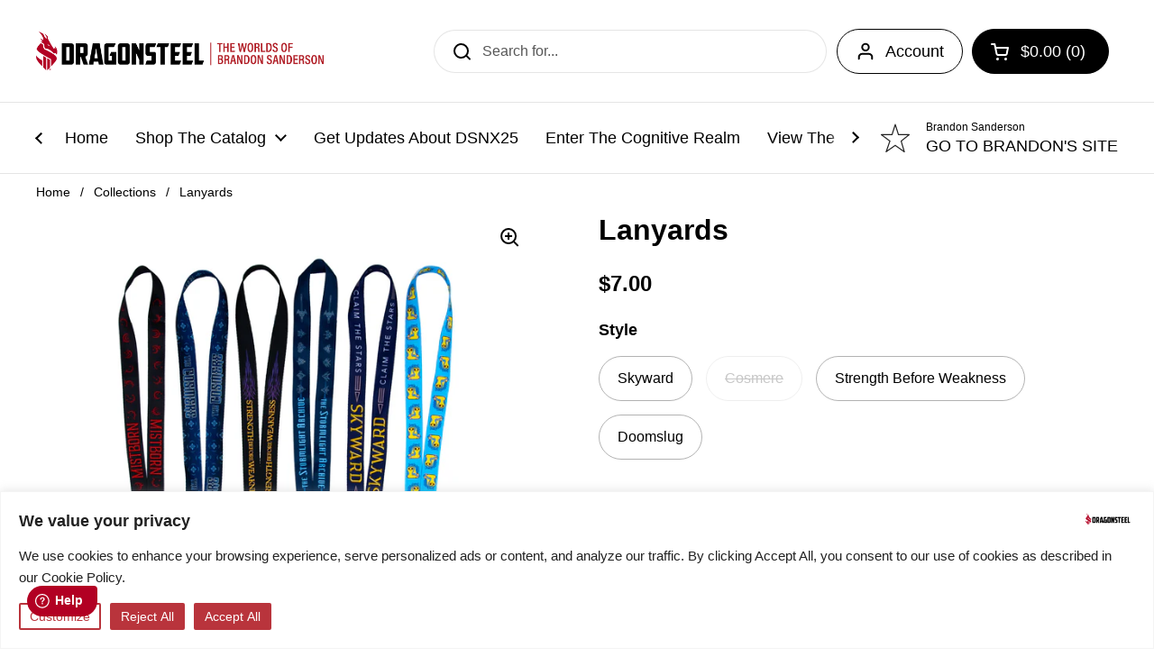

--- FILE ---
content_type: text/html; charset=utf-8
request_url: https://www.dragonsteelbooks.com/products/lanyards
body_size: 38175
content:
<!doctype html><html class="no-js" lang="en" dir="ltr">
<head>
    <script class="cytrio-script" src="https://cytriocpmprod.blob.core.windows.net/cytrio-public/cookiescript/2430/3233/script.js"></script>
    <!-- Google tag (gtag.js) -->
    <script async src="https://www.googletagmanager.com/gtag/js?id=G-VQ8FECQTLH"></script>
    <script>
      window.dataLayer = window.dataLayer || [];
      function gtag(){dataLayer.push(arguments);}
      gtag('js', new Date());
    
      gtag('config', 'G-VQ8FECQTLH');
    </script>
  
	<meta charset="utf-8">
  <meta http-equiv="X-UA-Compatible" content="IE=edge,chrome=1">
  <meta name="viewport" content="width=device-width, initial-scale=1.0, height=device-height, minimum-scale=1.0"><link rel="shortcut icon" href="//www.dragonsteelbooks.com/cdn/shop/files/Favacon_Black_logo_Gray_Brackground.svg?crop=center&height=48&v=1724517741&width=48" type="image/png" /><title>Lanyards &ndash; Dragonsteel Books
</title><meta name="description" content="These awesome lanyards are a great gift for any fan! Grab an extra one for yourself. One size fits all (well, 99.9%). Designed by Isaac Stewart.">

<meta property="og:site_name" content="Dragonsteel Books">
<meta property="og:url" content="https://www.dragonsteelbooks.com/products/lanyards">
<meta property="og:title" content="Lanyards">
<meta property="og:type" content="product">
<meta property="og:description" content="These awesome lanyards are a great gift for any fan! Grab an extra one for yourself. One size fits all (well, 99.9%). Designed by Isaac Stewart."><meta property="og:image" content="http://www.dragonsteelbooks.com/cdn/shop/products/Lanyards2022-2.jpg?v=1663266600">
  <meta property="og:image:secure_url" content="https://www.dragonsteelbooks.com/cdn/shop/products/Lanyards2022-2.jpg?v=1663266600">
  <meta property="og:image:width" content="3530">
  <meta property="og:image:height" content="3530"><meta property="og:price:amount" content="7.00">
  <meta property="og:price:currency" content="USD"><meta name="twitter:site" content="@DragonsteelBook"><meta name="twitter:card" content="summary_large_image">
<meta name="twitter:title" content="Lanyards">
<meta name="twitter:description" content="These awesome lanyards are a great gift for any fan! Grab an extra one for yourself. One size fits all (well, 99.9%). Designed by Isaac Stewart."><script type="application/ld+json">
  [
    {
      "@context": "https://schema.org",
      "@type": "WebSite",
      "name": "Dragonsteel Books",
      "url": "https:\/\/www.dragonsteelbooks.com"
    },
    {
      "@context": "https://schema.org",
      "@type": "Organization",
      "name": "Dragonsteel Books",
      "url": "https:\/\/www.dragonsteelbooks.com"
    }
  ]
</script>

<script type="application/ld+json">
{
  "@context": "http://schema.org",
  "@type": "BreadcrumbList",
  "itemListElement": [
    {
      "@type": "ListItem",
      "position": 1,
      "name": "Home",
      "item": "https://www.dragonsteelbooks.com"
    },{
        "@type": "ListItem",
        "position": 2,
        "name": "Lanyards",
        "item": "https://www.dragonsteelbooks.com/products/lanyards"
      }]
}
</script><script type="application/ld+json">{"@context":"http:\/\/schema.org\/","@id":"\/products\/lanyards#product","@type":"ProductGroup","brand":{"@type":"Brand","name":"Dragonsteel Books"},"category":"Lanyards","description":"These awesome lanyards are a great gift for any fan! Grab an extra one for yourself.\nOne size fits all (well, 99.9%).\nDesigned by Isaac Stewart.","hasVariant":[{"@id":"\/products\/lanyards?variant=32588106596432#variant","@type":"Product","gtin":"06596432","image":"https:\/\/www.dragonsteelbooks.com\/cdn\/shop\/products\/SkywardLanyard.jpg?v=1663266600\u0026width=1920","name":"Lanyards - Skyward","offers":{"@id":"\/products\/lanyards?variant=32588106596432#offer","@type":"Offer","availability":"http:\/\/schema.org\/InStock","price":"7.00","priceCurrency":"USD","url":"https:\/\/www.dragonsteelbooks.com\/products\/lanyards?variant=32588106596432"},"sku":"LAN-CYT-001-00"},{"@id":"\/products\/lanyards?variant=32588106629200#variant","@type":"Product","gtin":"06629200","image":"https:\/\/www.dragonsteelbooks.com\/cdn\/shop\/products\/CosmereLanyard.jpg?v=1663266600\u0026width=1920","name":"Lanyards - Cosmere","offers":{"@id":"\/products\/lanyards?variant=32588106629200#offer","@type":"Offer","availability":"http:\/\/schema.org\/OutOfStock","price":"7.00","priceCurrency":"USD","url":"https:\/\/www.dragonsteelbooks.com\/products\/lanyards?variant=32588106629200"},"sku":"LAN-CSM-001-00"},{"@id":"\/products\/lanyards?variant=33037759905872#variant","@type":"Product","gtin":"59905872","image":"https:\/\/www.dragonsteelbooks.com\/cdn\/shop\/products\/StrengthBeforeWeaknessLanyard.jpg?v=1663266600\u0026width=1920","name":"Lanyards - Strength Before Weakness","offers":{"@id":"\/products\/lanyards?variant=33037759905872#offer","@type":"Offer","availability":"http:\/\/schema.org\/InStock","price":"7.00","priceCurrency":"USD","url":"https:\/\/www.dragonsteelbooks.com\/products\/lanyards?variant=33037759905872"},"sku":"LAN-FST-001-00"},{"@id":"\/products\/lanyards?variant=39611646967888#variant","@type":"Product","gtin":"46967888","image":"https:\/\/www.dragonsteelbooks.com\/cdn\/shop\/products\/Lanyards2022-4.jpg?v=1663266600\u0026width=1920","name":"Lanyards - Doomslug","offers":{"@id":"\/products\/lanyards?variant=39611646967888#offer","@type":"Offer","availability":"http:\/\/schema.org\/InStock","price":"7.00","priceCurrency":"USD","url":"https:\/\/www.dragonsteelbooks.com\/products\/lanyards?variant=39611646967888"},"sku":"LAN-SLG-001-00"}],"name":"Lanyards","productGroupID":"4671156977744","url":"https:\/\/www.dragonsteelbooks.com\/products\/lanyards"}</script><link rel="canonical" href="https://www.dragonsteelbooks.com/products/lanyards">

  <link rel="preconnect" href="https://cdn.shopify.com"><link href="//www.dragonsteelbooks.com/cdn/shop/t/39/assets/theme.css?v=5471606560863274711762276985" as="style" rel="preload"><link href="//www.dragonsteelbooks.com/cdn/shop/t/39/assets/section-header.css?v=133762657217502932151762276985" as="style" rel="preload"><link href="//www.dragonsteelbooks.com/cdn/shop/t/39/assets/section-main-product.css?v=71088343653351660181762276985" as="style" rel="preload"><link rel="preload" as="image" href="//www.dragonsteelbooks.com/cdn/shop/products/Lanyards2022-2.jpg?v=1663266600&width=480" imagesrcset="//www.dragonsteelbooks.com/cdn/shop/products/Lanyards2022-2.jpg?v=1663266600&width=240 240w,//www.dragonsteelbooks.com/cdn/shop/products/Lanyards2022-2.jpg?v=1663266600&width=360 360w,//www.dragonsteelbooks.com/cdn/shop/products/Lanyards2022-2.jpg?v=1663266600&width=420 420w,//www.dragonsteelbooks.com/cdn/shop/products/Lanyards2022-2.jpg?v=1663266600&width=480 480w,//www.dragonsteelbooks.com/cdn/shop/products/Lanyards2022-2.jpg?v=1663266600&width=640 640w,//www.dragonsteelbooks.com/cdn/shop/products/Lanyards2022-2.jpg?v=1663266600&width=840 840w,//www.dragonsteelbooks.com/cdn/shop/products/Lanyards2022-2.jpg?v=1663266600&width=1080 1080w,//www.dragonsteelbooks.com/cdn/shop/products/Lanyards2022-2.jpg?v=1663266600&width=1280 1280w,//www.dragonsteelbooks.com/cdn/shop/products/Lanyards2022-2.jpg?v=1663266600&width=1540 1540w,//www.dragonsteelbooks.com/cdn/shop/products/Lanyards2022-2.jpg?v=1663266600&width=1860 1860w,//www.dragonsteelbooks.com/cdn/shop/products/Lanyards2022-2.jpg?v=1663266600&width=2100 2100w,//www.dragonsteelbooks.com/cdn/shop/products/Lanyards2022-2.jpg?v=1663266600&width=2460 2460w,//www.dragonsteelbooks.com/cdn/shop/products/Lanyards2022-2.jpg?v=1663266600&width=2820 2820w,//www.dragonsteelbooks.com/cdn/shop/products/Lanyards2022-2.jpg?v=1663266600&width=3360 3360w" imagesizes="(max-width: 767px) calc(100vw - 20px), (max-width: 1360px) 50vw, 620px"><style type="text/css">




</style>
<style type="text/css">

  :root {

    /* Direction */
    --direction: ltr;

    /* Font variables */

    --font-stack-headings: Helvetica, Arial, sans-serif;
    --font-weight-headings: 700;
    --font-style-headings: normal;

    --font-stack-body: Helvetica, Arial, sans-serif;
    --font-weight-body: 400;--font-weight-body-bold: 700;--font-style-body: normal;--font-weight-buttons: var(--font-weight-body-bold);--font-weight-menu: var(--font-weight-body);--base-headings-size: 45;
    --base-headings-line: 1.4;
    --base-body-size: 16;
    --base-body-line: 1.5;

    --base-menu-size: 18;

    /* Color variables */

    --color-background-header: #ffffff;
    --color-secondary-background-header: rgba(0, 0, 0, 0.08);
    --color-opacity-background-header: rgba(255, 255, 255, 0);
    --color-text-header: #000000;
    --color-foreground-header: #fff;
    --color-accent-header: #b20023;
    --color-foreground-accent-header: #fff;
    --color-borders-header: rgba(0, 0, 0, 0.1);

    --color-background-main: #ffffff;
    --color-secondary-background-main: rgba(0, 0, 0, 0.08);
    --color-third-background-main: rgba(0, 0, 0, 0.04);
    --color-fourth-background-main: rgba(0, 0, 0, 0.02);
    --color-opacity-background-main: rgba(255, 255, 255, 0);
    --color-text-main: #000000;
    --color-foreground-main: #fff;
    --color-secondary-text-main: rgba(0, 0, 0, 0.62);
    --color-accent-main: #b20023;
    --color-foreground-accent-main: #fff;
    --color-borders-main: rgba(0, 0, 0, 0.15);

    --color-background-cards: #ffffff;
    --color-gradient-cards: ;
    --color-text-cards: #000000;
    --color-foreground-cards: #fff;
    --color-secondary-text-cards: rgba(0, 0, 0, 0.6);
    --color-accent-cards: #e1e1e1;
    --color-foreground-accent-cards: #000;
    --color-borders-cards: #e1e1e1;

    --color-background-footer: #ffffff;
    --color-text-footer: #000000;
    --color-accent-footer: #b20023;
    --color-borders-footer: rgba(0, 0, 0, 0.15);

    --color-borders-forms-primary: rgba(0, 0, 0, 0.3);
    --color-borders-forms-secondary: rgba(0, 0, 0, 0.6);

    /* Borders */

    --border-width-cards: 0px;
    --border-radius-cards: 15px;
    --border-width-buttons: 1px;
    --border-radius-buttons: 25px;
    --border-width-forms: 1px;
    --border-radius-forms: 5px;

    /* Shadows */
    --shadow-x-cards: 7px;
    --shadow-y-cards: 7px;
    --shadow-blur-cards: 10px;
    --color-shadow-cards: rgba(0,0,0,0);
    --shadow-x-buttons: 0px;
    --shadow-y-buttons: 0px;
    --shadow-blur-buttons: 0px;
    --color-shadow-buttons: #000000;

    /* Layout */

    --grid-gap-original-base: 26px;
    --container-vertical-space-base: 50px;
    --image-fit-padding: 10%;

  }

  .facets__summary, #main select, .sidebar select, .modal-content select {
    background-image: url('data:image/svg+xml;utf8,<svg width="13" height="8" fill="none" xmlns="http://www.w3.org/2000/svg"><path d="M1.414.086 7.9 6.57 6.485 7.985 0 1.5 1.414.086Z" fill="%23000000"/><path d="M12.985 1.515 6.5 8 5.085 6.586 11.571.101l1.414 1.414Z" fill="%23000000"/></svg>');
  }

  .card .star-rating__stars {
    background-image: url('data:image/svg+xml;utf8,<svg width="20" height="13" viewBox="0 0 14 13" fill="none" xmlns="http://www.w3.org/2000/svg"><path d="m7 0 1.572 4.837h5.085l-4.114 2.99 1.572 4.836L7 9.673l-4.114 2.99 1.571-4.837-4.114-2.99h5.085L7 0Z" stroke="%23000000" stroke-width="1"/></svg>');
  }
  .card .star-rating__stars-active {
    background-image: url('data:image/svg+xml;utf8,<svg width="20" height="13" viewBox="0 0 14 13" fill="none" xmlns="http://www.w3.org/2000/svg"><path d="m7 0 1.572 4.837h5.085l-4.114 2.99 1.572 4.836L7 9.673l-4.114 2.99 1.571-4.837-4.114-2.99h5.085L7 0Z" fill="%23000000" stroke-width="0"/></svg>');
  }

  .star-rating__stars {
    background-image: url('data:image/svg+xml;utf8,<svg width="20" height="13" viewBox="0 0 14 13" fill="none" xmlns="http://www.w3.org/2000/svg"><path d="m7 0 1.572 4.837h5.085l-4.114 2.99 1.572 4.836L7 9.673l-4.114 2.99 1.571-4.837-4.114-2.99h5.085L7 0Z" stroke="%23000000" stroke-width="1"/></svg>');
  }
  .star-rating__stars-active {
    background-image: url('data:image/svg+xml;utf8,<svg width="20" height="13" viewBox="0 0 14 13" fill="none" xmlns="http://www.w3.org/2000/svg"><path d="m7 0 1.572 4.837h5.085l-4.114 2.99 1.572 4.836L7 9.673l-4.114 2.99 1.571-4.837-4.114-2.99h5.085L7 0Z" fill="%23000000" stroke-width="0"/></svg>');
  }

  .product-item {--color-text-cards: #000000;--color-shadow-cards: #000000;--border-width-cards: 0;--shadow-x-cards: 0;
      --shadow-y-cards: 0;
      --shadow-blur-cards: 0;}.product-item .button {
      --color-text-cards: #c7893e;--color-foreground-cards: #fff;
    }</style>

<style id="root-height">
  :root {
    --window-height: 100vh;
  }
</style><link href="//www.dragonsteelbooks.com/cdn/shop/t/39/assets/theme.css?v=5471606560863274711762276985" rel="stylesheet" type="text/css" media="all" />

	<script>window.performance && window.performance.mark && window.performance.mark('shopify.content_for_header.start');</script><meta id="shopify-digital-wallet" name="shopify-digital-wallet" content="/26666336336/digital_wallets/dialog">
<meta name="shopify-checkout-api-token" content="686d94644942e3145efceb0c90b4012a">
<meta id="in-context-paypal-metadata" data-shop-id="26666336336" data-venmo-supported="false" data-environment="production" data-locale="en_US" data-paypal-v4="true" data-currency="USD">
<link rel="alternate" type="application/json+oembed" href="https://www.dragonsteelbooks.com/products/lanyards.oembed">
<script async="async" src="/checkouts/internal/preloads.js?locale=en-US"></script>
<link rel="preconnect" href="https://shop.app" crossorigin="anonymous">
<script async="async" src="https://shop.app/checkouts/internal/preloads.js?locale=en-US&shop_id=26666336336" crossorigin="anonymous"></script>
<script id="apple-pay-shop-capabilities" type="application/json">{"shopId":26666336336,"countryCode":"US","currencyCode":"USD","merchantCapabilities":["supports3DS"],"merchantId":"gid:\/\/shopify\/Shop\/26666336336","merchantName":"Dragonsteel Books","requiredBillingContactFields":["postalAddress","email","phone"],"requiredShippingContactFields":["postalAddress","email","phone"],"shippingType":"shipping","supportedNetworks":["visa","masterCard","amex","discover","elo","jcb"],"total":{"type":"pending","label":"Dragonsteel Books","amount":"1.00"},"shopifyPaymentsEnabled":true,"supportsSubscriptions":true}</script>
<script id="shopify-features" type="application/json">{"accessToken":"686d94644942e3145efceb0c90b4012a","betas":["rich-media-storefront-analytics"],"domain":"www.dragonsteelbooks.com","predictiveSearch":true,"shopId":26666336336,"locale":"en"}</script>
<script>var Shopify = Shopify || {};
Shopify.shop = "brandon-sanderson.myshopify.com";
Shopify.locale = "en";
Shopify.currency = {"active":"USD","rate":"1.0"};
Shopify.country = "US";
Shopify.theme = {"name":"Q4 2025 - Post Light Day","id":128142999632,"schema_name":"Local","schema_version":"2.4.1","theme_store_id":1651,"role":"main"};
Shopify.theme.handle = "null";
Shopify.theme.style = {"id":null,"handle":null};
Shopify.cdnHost = "www.dragonsteelbooks.com/cdn";
Shopify.routes = Shopify.routes || {};
Shopify.routes.root = "/";</script>
<script type="module">!function(o){(o.Shopify=o.Shopify||{}).modules=!0}(window);</script>
<script>!function(o){function n(){var o=[];function n(){o.push(Array.prototype.slice.apply(arguments))}return n.q=o,n}var t=o.Shopify=o.Shopify||{};t.loadFeatures=n(),t.autoloadFeatures=n()}(window);</script>
<script>
  window.ShopifyPay = window.ShopifyPay || {};
  window.ShopifyPay.apiHost = "shop.app\/pay";
  window.ShopifyPay.redirectState = null;
</script>
<script id="shop-js-analytics" type="application/json">{"pageType":"product"}</script>
<script defer="defer" async type="module" src="//www.dragonsteelbooks.com/cdn/shopifycloud/shop-js/modules/v2/client.init-shop-cart-sync_IZsNAliE.en.esm.js"></script>
<script defer="defer" async type="module" src="//www.dragonsteelbooks.com/cdn/shopifycloud/shop-js/modules/v2/chunk.common_0OUaOowp.esm.js"></script>
<script type="module">
  await import("//www.dragonsteelbooks.com/cdn/shopifycloud/shop-js/modules/v2/client.init-shop-cart-sync_IZsNAliE.en.esm.js");
await import("//www.dragonsteelbooks.com/cdn/shopifycloud/shop-js/modules/v2/chunk.common_0OUaOowp.esm.js");

  window.Shopify.SignInWithShop?.initShopCartSync?.({"fedCMEnabled":true,"windoidEnabled":true});

</script>
<script defer="defer" async type="module" src="//www.dragonsteelbooks.com/cdn/shopifycloud/shop-js/modules/v2/client.payment-terms_CNlwjfZz.en.esm.js"></script>
<script defer="defer" async type="module" src="//www.dragonsteelbooks.com/cdn/shopifycloud/shop-js/modules/v2/chunk.common_0OUaOowp.esm.js"></script>
<script defer="defer" async type="module" src="//www.dragonsteelbooks.com/cdn/shopifycloud/shop-js/modules/v2/chunk.modal_CGo_dVj3.esm.js"></script>
<script type="module">
  await import("//www.dragonsteelbooks.com/cdn/shopifycloud/shop-js/modules/v2/client.payment-terms_CNlwjfZz.en.esm.js");
await import("//www.dragonsteelbooks.com/cdn/shopifycloud/shop-js/modules/v2/chunk.common_0OUaOowp.esm.js");
await import("//www.dragonsteelbooks.com/cdn/shopifycloud/shop-js/modules/v2/chunk.modal_CGo_dVj3.esm.js");

  
</script>
<script>
  window.Shopify = window.Shopify || {};
  if (!window.Shopify.featureAssets) window.Shopify.featureAssets = {};
  window.Shopify.featureAssets['shop-js'] = {"shop-cart-sync":["modules/v2/client.shop-cart-sync_DLOhI_0X.en.esm.js","modules/v2/chunk.common_0OUaOowp.esm.js"],"init-fed-cm":["modules/v2/client.init-fed-cm_C6YtU0w6.en.esm.js","modules/v2/chunk.common_0OUaOowp.esm.js"],"shop-button":["modules/v2/client.shop-button_BCMx7GTG.en.esm.js","modules/v2/chunk.common_0OUaOowp.esm.js"],"shop-cash-offers":["modules/v2/client.shop-cash-offers_BT26qb5j.en.esm.js","modules/v2/chunk.common_0OUaOowp.esm.js","modules/v2/chunk.modal_CGo_dVj3.esm.js"],"init-windoid":["modules/v2/client.init-windoid_B9PkRMql.en.esm.js","modules/v2/chunk.common_0OUaOowp.esm.js"],"init-shop-email-lookup-coordinator":["modules/v2/client.init-shop-email-lookup-coordinator_DZkqjsbU.en.esm.js","modules/v2/chunk.common_0OUaOowp.esm.js"],"shop-toast-manager":["modules/v2/client.shop-toast-manager_Di2EnuM7.en.esm.js","modules/v2/chunk.common_0OUaOowp.esm.js"],"shop-login-button":["modules/v2/client.shop-login-button_BtqW_SIO.en.esm.js","modules/v2/chunk.common_0OUaOowp.esm.js","modules/v2/chunk.modal_CGo_dVj3.esm.js"],"avatar":["modules/v2/client.avatar_BTnouDA3.en.esm.js"],"pay-button":["modules/v2/client.pay-button_CWa-C9R1.en.esm.js","modules/v2/chunk.common_0OUaOowp.esm.js"],"init-shop-cart-sync":["modules/v2/client.init-shop-cart-sync_IZsNAliE.en.esm.js","modules/v2/chunk.common_0OUaOowp.esm.js"],"init-customer-accounts":["modules/v2/client.init-customer-accounts_DenGwJTU.en.esm.js","modules/v2/client.shop-login-button_BtqW_SIO.en.esm.js","modules/v2/chunk.common_0OUaOowp.esm.js","modules/v2/chunk.modal_CGo_dVj3.esm.js"],"init-shop-for-new-customer-accounts":["modules/v2/client.init-shop-for-new-customer-accounts_JdHXxpS9.en.esm.js","modules/v2/client.shop-login-button_BtqW_SIO.en.esm.js","modules/v2/chunk.common_0OUaOowp.esm.js","modules/v2/chunk.modal_CGo_dVj3.esm.js"],"init-customer-accounts-sign-up":["modules/v2/client.init-customer-accounts-sign-up_D6__K_p8.en.esm.js","modules/v2/client.shop-login-button_BtqW_SIO.en.esm.js","modules/v2/chunk.common_0OUaOowp.esm.js","modules/v2/chunk.modal_CGo_dVj3.esm.js"],"checkout-modal":["modules/v2/client.checkout-modal_C_ZQDY6s.en.esm.js","modules/v2/chunk.common_0OUaOowp.esm.js","modules/v2/chunk.modal_CGo_dVj3.esm.js"],"shop-follow-button":["modules/v2/client.shop-follow-button_XetIsj8l.en.esm.js","modules/v2/chunk.common_0OUaOowp.esm.js","modules/v2/chunk.modal_CGo_dVj3.esm.js"],"lead-capture":["modules/v2/client.lead-capture_DvA72MRN.en.esm.js","modules/v2/chunk.common_0OUaOowp.esm.js","modules/v2/chunk.modal_CGo_dVj3.esm.js"],"shop-login":["modules/v2/client.shop-login_ClXNxyh6.en.esm.js","modules/v2/chunk.common_0OUaOowp.esm.js","modules/v2/chunk.modal_CGo_dVj3.esm.js"],"payment-terms":["modules/v2/client.payment-terms_CNlwjfZz.en.esm.js","modules/v2/chunk.common_0OUaOowp.esm.js","modules/v2/chunk.modal_CGo_dVj3.esm.js"]};
</script>
<script>(function() {
  var isLoaded = false;
  function asyncLoad() {
    if (isLoaded) return;
    isLoaded = true;
    var urls = ["\/\/d1liekpayvooaz.cloudfront.net\/apps\/customizery\/customizery.js?shop=brandon-sanderson.myshopify.com","https:\/\/preproduct.onrender.com\/preproduct-embed.js?v=2.0\u0026shop=brandon-sanderson.myshopify.com","https:\/\/cdn.robinpro.gallery\/js\/client.js?v=5ad0431\u0026shop=brandon-sanderson.myshopify.com","https:\/\/shopify-extension.getredo.com\/main.js?widget_id=3rrptj2mjlpmltv\u0026shop=brandon-sanderson.myshopify.com","https:\/\/stack-discounts.merchantyard.com\/js\/integrations\/script.js?v=8722\u0026shop=brandon-sanderson.myshopify.com"];
    for (var i = 0; i < urls.length; i++) {
      var s = document.createElement('script');
      s.type = 'text/javascript';
      s.async = true;
      s.src = urls[i];
      var x = document.getElementsByTagName('script')[0];
      x.parentNode.insertBefore(s, x);
    }
  };
  if(window.attachEvent) {
    window.attachEvent('onload', asyncLoad);
  } else {
    window.addEventListener('load', asyncLoad, false);
  }
})();</script>
<script id="__st">var __st={"a":26666336336,"offset":-25200,"reqid":"2f5376bc-9928-4387-9446-f71ecd206771-1768512183","pageurl":"www.dragonsteelbooks.com\/products\/lanyards","u":"a8476ccae07e","p":"product","rtyp":"product","rid":4671156977744};</script>
<script>window.ShopifyPaypalV4VisibilityTracking = true;</script>
<script id="captcha-bootstrap">!function(){'use strict';const t='contact',e='account',n='new_comment',o=[[t,t],['blogs',n],['comments',n],[t,'customer']],c=[[e,'customer_login'],[e,'guest_login'],[e,'recover_customer_password'],[e,'create_customer']],r=t=>t.map((([t,e])=>`form[action*='/${t}']:not([data-nocaptcha='true']) input[name='form_type'][value='${e}']`)).join(','),a=t=>()=>t?[...document.querySelectorAll(t)].map((t=>t.form)):[];function s(){const t=[...o],e=r(t);return a(e)}const i='password',u='form_key',d=['recaptcha-v3-token','g-recaptcha-response','h-captcha-response',i],f=()=>{try{return window.sessionStorage}catch{return}},m='__shopify_v',_=t=>t.elements[u];function p(t,e,n=!1){try{const o=window.sessionStorage,c=JSON.parse(o.getItem(e)),{data:r}=function(t){const{data:e,action:n}=t;return t[m]||n?{data:e,action:n}:{data:t,action:n}}(c);for(const[e,n]of Object.entries(r))t.elements[e]&&(t.elements[e].value=n);n&&o.removeItem(e)}catch(o){console.error('form repopulation failed',{error:o})}}const l='form_type',E='cptcha';function T(t){t.dataset[E]=!0}const w=window,h=w.document,L='Shopify',v='ce_forms',y='captcha';let A=!1;((t,e)=>{const n=(g='f06e6c50-85a8-45c8-87d0-21a2b65856fe',I='https://cdn.shopify.com/shopifycloud/storefront-forms-hcaptcha/ce_storefront_forms_captcha_hcaptcha.v1.5.2.iife.js',D={infoText:'Protected by hCaptcha',privacyText:'Privacy',termsText:'Terms'},(t,e,n)=>{const o=w[L][v],c=o.bindForm;if(c)return c(t,g,e,D).then(n);var r;o.q.push([[t,g,e,D],n]),r=I,A||(h.body.append(Object.assign(h.createElement('script'),{id:'captcha-provider',async:!0,src:r})),A=!0)});var g,I,D;w[L]=w[L]||{},w[L][v]=w[L][v]||{},w[L][v].q=[],w[L][y]=w[L][y]||{},w[L][y].protect=function(t,e){n(t,void 0,e),T(t)},Object.freeze(w[L][y]),function(t,e,n,w,h,L){const[v,y,A,g]=function(t,e,n){const i=e?o:[],u=t?c:[],d=[...i,...u],f=r(d),m=r(i),_=r(d.filter((([t,e])=>n.includes(e))));return[a(f),a(m),a(_),s()]}(w,h,L),I=t=>{const e=t.target;return e instanceof HTMLFormElement?e:e&&e.form},D=t=>v().includes(t);t.addEventListener('submit',(t=>{const e=I(t);if(!e)return;const n=D(e)&&!e.dataset.hcaptchaBound&&!e.dataset.recaptchaBound,o=_(e),c=g().includes(e)&&(!o||!o.value);(n||c)&&t.preventDefault(),c&&!n&&(function(t){try{if(!f())return;!function(t){const e=f();if(!e)return;const n=_(t);if(!n)return;const o=n.value;o&&e.removeItem(o)}(t);const e=Array.from(Array(32),(()=>Math.random().toString(36)[2])).join('');!function(t,e){_(t)||t.append(Object.assign(document.createElement('input'),{type:'hidden',name:u})),t.elements[u].value=e}(t,e),function(t,e){const n=f();if(!n)return;const o=[...t.querySelectorAll(`input[type='${i}']`)].map((({name:t})=>t)),c=[...d,...o],r={};for(const[a,s]of new FormData(t).entries())c.includes(a)||(r[a]=s);n.setItem(e,JSON.stringify({[m]:1,action:t.action,data:r}))}(t,e)}catch(e){console.error('failed to persist form',e)}}(e),e.submit())}));const S=(t,e)=>{t&&!t.dataset[E]&&(n(t,e.some((e=>e===t))),T(t))};for(const o of['focusin','change'])t.addEventListener(o,(t=>{const e=I(t);D(e)&&S(e,y())}));const B=e.get('form_key'),M=e.get(l),P=B&&M;t.addEventListener('DOMContentLoaded',(()=>{const t=y();if(P)for(const e of t)e.elements[l].value===M&&p(e,B);[...new Set([...A(),...v().filter((t=>'true'===t.dataset.shopifyCaptcha))])].forEach((e=>S(e,t)))}))}(h,new URLSearchParams(w.location.search),n,t,e,['guest_login'])})(!0,!0)}();</script>
<script integrity="sha256-4kQ18oKyAcykRKYeNunJcIwy7WH5gtpwJnB7kiuLZ1E=" data-source-attribution="shopify.loadfeatures" defer="defer" src="//www.dragonsteelbooks.com/cdn/shopifycloud/storefront/assets/storefront/load_feature-a0a9edcb.js" crossorigin="anonymous"></script>
<script crossorigin="anonymous" defer="defer" src="//www.dragonsteelbooks.com/cdn/shopifycloud/storefront/assets/shopify_pay/storefront-65b4c6d7.js?v=20250812"></script>
<script data-source-attribution="shopify.dynamic_checkout.dynamic.init">var Shopify=Shopify||{};Shopify.PaymentButton=Shopify.PaymentButton||{isStorefrontPortableWallets:!0,init:function(){window.Shopify.PaymentButton.init=function(){};var t=document.createElement("script");t.src="https://www.dragonsteelbooks.com/cdn/shopifycloud/portable-wallets/latest/portable-wallets.en.js",t.type="module",document.head.appendChild(t)}};
</script>
<script data-source-attribution="shopify.dynamic_checkout.buyer_consent">
  function portableWalletsHideBuyerConsent(e){var t=document.getElementById("shopify-buyer-consent"),n=document.getElementById("shopify-subscription-policy-button");t&&n&&(t.classList.add("hidden"),t.setAttribute("aria-hidden","true"),n.removeEventListener("click",e))}function portableWalletsShowBuyerConsent(e){var t=document.getElementById("shopify-buyer-consent"),n=document.getElementById("shopify-subscription-policy-button");t&&n&&(t.classList.remove("hidden"),t.removeAttribute("aria-hidden"),n.addEventListener("click",e))}window.Shopify?.PaymentButton&&(window.Shopify.PaymentButton.hideBuyerConsent=portableWalletsHideBuyerConsent,window.Shopify.PaymentButton.showBuyerConsent=portableWalletsShowBuyerConsent);
</script>
<script data-source-attribution="shopify.dynamic_checkout.cart.bootstrap">document.addEventListener("DOMContentLoaded",(function(){function t(){return document.querySelector("shopify-accelerated-checkout-cart, shopify-accelerated-checkout")}if(t())Shopify.PaymentButton.init();else{new MutationObserver((function(e,n){t()&&(Shopify.PaymentButton.init(),n.disconnect())})).observe(document.body,{childList:!0,subtree:!0})}}));
</script>
<link id="shopify-accelerated-checkout-styles" rel="stylesheet" media="screen" href="https://www.dragonsteelbooks.com/cdn/shopifycloud/portable-wallets/latest/accelerated-checkout-backwards-compat.css" crossorigin="anonymous">
<style id="shopify-accelerated-checkout-cart">
        #shopify-buyer-consent {
  margin-top: 1em;
  display: inline-block;
  width: 100%;
}

#shopify-buyer-consent.hidden {
  display: none;
}

#shopify-subscription-policy-button {
  background: none;
  border: none;
  padding: 0;
  text-decoration: underline;
  font-size: inherit;
  cursor: pointer;
}

#shopify-subscription-policy-button::before {
  box-shadow: none;
}

      </style>

<script>window.performance && window.performance.mark && window.performance.mark('shopify.content_for_header.end');</script>

  <script>
    const rbi = [];
    const ribSetSize = (img) => {
      if ( img.offsetWidth / img.dataset.ratio < img.offsetHeight ) {
        img.setAttribute('sizes', `${Math.ceil(img.offsetHeight * img.dataset.ratio)}px`);
      } else {
        img.setAttribute('sizes', `${Math.ceil(img.offsetWidth)}px`);
      }
    }
    const debounce = (fn, wait) => {
      let t;
      return (...args) => {
        clearTimeout(t);
        t = setTimeout(() => fn.apply(this, args), wait);
      };
    }
    window.KEYCODES = {
      TAB: 9,
      ESC: 27,
      DOWN: 40,
      RIGHT: 39,
      UP: 38,
      LEFT: 37,
      RETURN: 13
    };
    window.addEventListener('resize', debounce(()=>{
      for ( let img of rbi ) {
        ribSetSize(img);
      }
    }, 250));
  </script><noscript>
    <link rel="stylesheet" href="//www.dragonsteelbooks.com/cdn/shop/t/39/assets/theme-noscript.css?v=132093495609751779091762276985">
  </noscript>

<!-- BEGIN app block: shopify://apps/gempages-builder/blocks/embed-gp-script-head/20b379d4-1b20-474c-a6ca-665c331919f3 -->














<!-- END app block --><!-- BEGIN app block: shopify://apps/seo-on-blog/blocks/avada-seoon-setting/a45c3e67-be9f-4255-a194-b255a24f37c9 --><!-- BEGIN app snippet: avada-seoon-robot --><!-- Avada SEOOn Robot -->





<!-- END app snippet -->
<!-- BEGIN app snippet: avada-seoon-social --><!-- Avada SEOOn Social -->



<!-- END app snippet -->
<!-- BEGIN app snippet: avada-seoon-gsd --><!-- END app snippet -->
<!-- BEGIN app snippet: avada-seoon-custom-css --> <!-- END app snippet -->
<!-- BEGIN app snippet: avada-seoon-faqs-gsd -->

<!-- END app snippet -->
<!-- BEGIN app snippet: avada-seoon-page-tag --><!-- Avada SEOOn Page Tag -->
<!-- BEGIN app snippet: avada-seoon-robot --><!-- Avada SEOOn Robot -->





<!-- END app snippet -->

<link href="//cdn.shopify.com/extensions/019b2f73-0fda-7492-9f0c-984659b366db/seoon-blog-107/assets/page-tag.css" rel="stylesheet" type="text/css" media="all" />
<!-- END Avada SEOOn Page Tag -->
<!-- END app snippet -->
<!-- BEGIN app snippet: avada-seoon-recipe-gsd -->

<!-- END app snippet -->
<!-- BEGIN app snippet: avada-seoon-protect-content --><!-- Avada SEOOn Protect Content --><!--End Avada SEOOn Protect Content -->
<!-- END app snippet -->

<!-- END app block --><script src="https://cdn.shopify.com/extensions/019bc2d6-e1d0-7153-8d46-a4757dbd99de/aftersell-550/assets/aftersell-utm-triggers.js" type="text/javascript" defer="defer"></script>
<script src="https://cdn.shopify.com/extensions/019b69e2-2cce-721c-b80d-35f649efd0dc/appatticserver-104/assets/giftkartLogicThemeExtFile.js" type="text/javascript" defer="defer"></script>
<link href="https://cdn.shopify.com/extensions/019b69e2-2cce-721c-b80d-35f649efd0dc/appatticserver-104/assets/giftkartStyle.css" rel="stylesheet" type="text/css" media="all">
<link href="https://cdn.shopify.com/extensions/019b2f73-0fda-7492-9f0c-984659b366db/seoon-blog-107/assets/style-dynamic-product.css" rel="stylesheet" type="text/css" media="all">
<link href="https://monorail-edge.shopifysvc.com" rel="dns-prefetch">
<script>(function(){if ("sendBeacon" in navigator && "performance" in window) {try {var session_token_from_headers = performance.getEntriesByType('navigation')[0].serverTiming.find(x => x.name == '_s').description;} catch {var session_token_from_headers = undefined;}var session_cookie_matches = document.cookie.match(/_shopify_s=([^;]*)/);var session_token_from_cookie = session_cookie_matches && session_cookie_matches.length === 2 ? session_cookie_matches[1] : "";var session_token = session_token_from_headers || session_token_from_cookie || "";function handle_abandonment_event(e) {var entries = performance.getEntries().filter(function(entry) {return /monorail-edge.shopifysvc.com/.test(entry.name);});if (!window.abandonment_tracked && entries.length === 0) {window.abandonment_tracked = true;var currentMs = Date.now();var navigation_start = performance.timing.navigationStart;var payload = {shop_id: 26666336336,url: window.location.href,navigation_start,duration: currentMs - navigation_start,session_token,page_type: "product"};window.navigator.sendBeacon("https://monorail-edge.shopifysvc.com/v1/produce", JSON.stringify({schema_id: "online_store_buyer_site_abandonment/1.1",payload: payload,metadata: {event_created_at_ms: currentMs,event_sent_at_ms: currentMs}}));}}window.addEventListener('pagehide', handle_abandonment_event);}}());</script>
<script id="web-pixels-manager-setup">(function e(e,d,r,n,o){if(void 0===o&&(o={}),!Boolean(null===(a=null===(i=window.Shopify)||void 0===i?void 0:i.analytics)||void 0===a?void 0:a.replayQueue)){var i,a;window.Shopify=window.Shopify||{};var t=window.Shopify;t.analytics=t.analytics||{};var s=t.analytics;s.replayQueue=[],s.publish=function(e,d,r){return s.replayQueue.push([e,d,r]),!0};try{self.performance.mark("wpm:start")}catch(e){}var l=function(){var e={modern:/Edge?\/(1{2}[4-9]|1[2-9]\d|[2-9]\d{2}|\d{4,})\.\d+(\.\d+|)|Firefox\/(1{2}[4-9]|1[2-9]\d|[2-9]\d{2}|\d{4,})\.\d+(\.\d+|)|Chrom(ium|e)\/(9{2}|\d{3,})\.\d+(\.\d+|)|(Maci|X1{2}).+ Version\/(15\.\d+|(1[6-9]|[2-9]\d|\d{3,})\.\d+)([,.]\d+|)( \(\w+\)|)( Mobile\/\w+|) Safari\/|Chrome.+OPR\/(9{2}|\d{3,})\.\d+\.\d+|(CPU[ +]OS|iPhone[ +]OS|CPU[ +]iPhone|CPU IPhone OS|CPU iPad OS)[ +]+(15[._]\d+|(1[6-9]|[2-9]\d|\d{3,})[._]\d+)([._]\d+|)|Android:?[ /-](13[3-9]|1[4-9]\d|[2-9]\d{2}|\d{4,})(\.\d+|)(\.\d+|)|Android.+Firefox\/(13[5-9]|1[4-9]\d|[2-9]\d{2}|\d{4,})\.\d+(\.\d+|)|Android.+Chrom(ium|e)\/(13[3-9]|1[4-9]\d|[2-9]\d{2}|\d{4,})\.\d+(\.\d+|)|SamsungBrowser\/([2-9]\d|\d{3,})\.\d+/,legacy:/Edge?\/(1[6-9]|[2-9]\d|\d{3,})\.\d+(\.\d+|)|Firefox\/(5[4-9]|[6-9]\d|\d{3,})\.\d+(\.\d+|)|Chrom(ium|e)\/(5[1-9]|[6-9]\d|\d{3,})\.\d+(\.\d+|)([\d.]+$|.*Safari\/(?![\d.]+ Edge\/[\d.]+$))|(Maci|X1{2}).+ Version\/(10\.\d+|(1[1-9]|[2-9]\d|\d{3,})\.\d+)([,.]\d+|)( \(\w+\)|)( Mobile\/\w+|) Safari\/|Chrome.+OPR\/(3[89]|[4-9]\d|\d{3,})\.\d+\.\d+|(CPU[ +]OS|iPhone[ +]OS|CPU[ +]iPhone|CPU IPhone OS|CPU iPad OS)[ +]+(10[._]\d+|(1[1-9]|[2-9]\d|\d{3,})[._]\d+)([._]\d+|)|Android:?[ /-](13[3-9]|1[4-9]\d|[2-9]\d{2}|\d{4,})(\.\d+|)(\.\d+|)|Mobile Safari.+OPR\/([89]\d|\d{3,})\.\d+\.\d+|Android.+Firefox\/(13[5-9]|1[4-9]\d|[2-9]\d{2}|\d{4,})\.\d+(\.\d+|)|Android.+Chrom(ium|e)\/(13[3-9]|1[4-9]\d|[2-9]\d{2}|\d{4,})\.\d+(\.\d+|)|Android.+(UC? ?Browser|UCWEB|U3)[ /]?(15\.([5-9]|\d{2,})|(1[6-9]|[2-9]\d|\d{3,})\.\d+)\.\d+|SamsungBrowser\/(5\.\d+|([6-9]|\d{2,})\.\d+)|Android.+MQ{2}Browser\/(14(\.(9|\d{2,})|)|(1[5-9]|[2-9]\d|\d{3,})(\.\d+|))(\.\d+|)|K[Aa][Ii]OS\/(3\.\d+|([4-9]|\d{2,})\.\d+)(\.\d+|)/},d=e.modern,r=e.legacy,n=navigator.userAgent;return n.match(d)?"modern":n.match(r)?"legacy":"unknown"}(),u="modern"===l?"modern":"legacy",c=(null!=n?n:{modern:"",legacy:""})[u],f=function(e){return[e.baseUrl,"/wpm","/b",e.hashVersion,"modern"===e.buildTarget?"m":"l",".js"].join("")}({baseUrl:d,hashVersion:r,buildTarget:u}),m=function(e){var d=e.version,r=e.bundleTarget,n=e.surface,o=e.pageUrl,i=e.monorailEndpoint;return{emit:function(e){var a=e.status,t=e.errorMsg,s=(new Date).getTime(),l=JSON.stringify({metadata:{event_sent_at_ms:s},events:[{schema_id:"web_pixels_manager_load/3.1",payload:{version:d,bundle_target:r,page_url:o,status:a,surface:n,error_msg:t},metadata:{event_created_at_ms:s}}]});if(!i)return console&&console.warn&&console.warn("[Web Pixels Manager] No Monorail endpoint provided, skipping logging."),!1;try{return self.navigator.sendBeacon.bind(self.navigator)(i,l)}catch(e){}var u=new XMLHttpRequest;try{return u.open("POST",i,!0),u.setRequestHeader("Content-Type","text/plain"),u.send(l),!0}catch(e){return console&&console.warn&&console.warn("[Web Pixels Manager] Got an unhandled error while logging to Monorail."),!1}}}}({version:r,bundleTarget:l,surface:e.surface,pageUrl:self.location.href,monorailEndpoint:e.monorailEndpoint});try{o.browserTarget=l,function(e){var d=e.src,r=e.async,n=void 0===r||r,o=e.onload,i=e.onerror,a=e.sri,t=e.scriptDataAttributes,s=void 0===t?{}:t,l=document.createElement("script"),u=document.querySelector("head"),c=document.querySelector("body");if(l.async=n,l.src=d,a&&(l.integrity=a,l.crossOrigin="anonymous"),s)for(var f in s)if(Object.prototype.hasOwnProperty.call(s,f))try{l.dataset[f]=s[f]}catch(e){}if(o&&l.addEventListener("load",o),i&&l.addEventListener("error",i),u)u.appendChild(l);else{if(!c)throw new Error("Did not find a head or body element to append the script");c.appendChild(l)}}({src:f,async:!0,onload:function(){if(!function(){var e,d;return Boolean(null===(d=null===(e=window.Shopify)||void 0===e?void 0:e.analytics)||void 0===d?void 0:d.initialized)}()){var d=window.webPixelsManager.init(e)||void 0;if(d){var r=window.Shopify.analytics;r.replayQueue.forEach((function(e){var r=e[0],n=e[1],o=e[2];d.publishCustomEvent(r,n,o)})),r.replayQueue=[],r.publish=d.publishCustomEvent,r.visitor=d.visitor,r.initialized=!0}}},onerror:function(){return m.emit({status:"failed",errorMsg:"".concat(f," has failed to load")})},sri:function(e){var d=/^sha384-[A-Za-z0-9+/=]+$/;return"string"==typeof e&&d.test(e)}(c)?c:"",scriptDataAttributes:o}),m.emit({status:"loading"})}catch(e){m.emit({status:"failed",errorMsg:(null==e?void 0:e.message)||"Unknown error"})}}})({shopId: 26666336336,storefrontBaseUrl: "https://www.dragonsteelbooks.com",extensionsBaseUrl: "https://extensions.shopifycdn.com/cdn/shopifycloud/web-pixels-manager",monorailEndpoint: "https://monorail-edge.shopifysvc.com/unstable/produce_batch",surface: "storefront-renderer",enabledBetaFlags: ["2dca8a86"],webPixelsConfigList: [{"id":"711753808","configuration":"{\"pixelCode\":\"D4BOAO3C77UCS8FF0F40\"}","eventPayloadVersion":"v1","runtimeContext":"STRICT","scriptVersion":"22e92c2ad45662f435e4801458fb78cc","type":"APP","apiClientId":4383523,"privacyPurposes":["ANALYTICS","MARKETING","SALE_OF_DATA"],"dataSharingAdjustments":{"protectedCustomerApprovalScopes":["read_customer_address","read_customer_email","read_customer_name","read_customer_personal_data","read_customer_phone"]}},{"id":"664698960","configuration":"{\"config\":\"{\\\"google_tag_ids\\\":[\\\"G-VQ8FECQTLH\\\"],\\\"target_country\\\":\\\"ZZ\\\",\\\"gtag_events\\\":[{\\\"type\\\":\\\"begin_checkout\\\",\\\"action_label\\\":\\\"G-VQ8FECQTLH\\\"},{\\\"type\\\":\\\"search\\\",\\\"action_label\\\":\\\"G-VQ8FECQTLH\\\"},{\\\"type\\\":\\\"view_item\\\",\\\"action_label\\\":\\\"G-VQ8FECQTLH\\\"},{\\\"type\\\":\\\"purchase\\\",\\\"action_label\\\":\\\"G-VQ8FECQTLH\\\"},{\\\"type\\\":\\\"page_view\\\",\\\"action_label\\\":\\\"G-VQ8FECQTLH\\\"},{\\\"type\\\":\\\"add_payment_info\\\",\\\"action_label\\\":\\\"G-VQ8FECQTLH\\\"},{\\\"type\\\":\\\"add_to_cart\\\",\\\"action_label\\\":\\\"G-VQ8FECQTLH\\\"}],\\\"enable_monitoring_mode\\\":false}\"}","eventPayloadVersion":"v1","runtimeContext":"OPEN","scriptVersion":"b2a88bafab3e21179ed38636efcd8a93","type":"APP","apiClientId":1780363,"privacyPurposes":[],"dataSharingAdjustments":{"protectedCustomerApprovalScopes":["read_customer_address","read_customer_email","read_customer_name","read_customer_personal_data","read_customer_phone"]}},{"id":"637370448","configuration":"{\"widgetId\":\"3rrptj2mjlpmltv\",\"baseRequestUrl\":\"https:\\\/\\\/shopify-server.getredo.com\\\/widgets\",\"splitEnabled\":\"false\",\"customerAccountsEnabled\":\"true\",\"conciergeSplitEnabled\":\"false\",\"marketingEnabled\":\"false\",\"expandedWarrantyEnabled\":\"false\",\"storefrontSalesAIEnabled\":\"false\",\"conversionEnabled\":\"false\"}","eventPayloadVersion":"v1","runtimeContext":"STRICT","scriptVersion":"3db1d8d3083a00490dbef27760feee59","type":"APP","apiClientId":3426665,"privacyPurposes":["ANALYTICS","MARKETING"],"capabilities":["advanced_dom_events"],"dataSharingAdjustments":{"protectedCustomerApprovalScopes":["read_customer_address","read_customer_email","read_customer_name","read_customer_personal_data","read_customer_phone"]}},{"id":"shopify-app-pixel","configuration":"{}","eventPayloadVersion":"v1","runtimeContext":"STRICT","scriptVersion":"0450","apiClientId":"shopify-pixel","type":"APP","privacyPurposes":["ANALYTICS","MARKETING"]},{"id":"shopify-custom-pixel","eventPayloadVersion":"v1","runtimeContext":"LAX","scriptVersion":"0450","apiClientId":"shopify-pixel","type":"CUSTOM","privacyPurposes":["ANALYTICS","MARKETING"]}],isMerchantRequest: false,initData: {"shop":{"name":"Dragonsteel Books","paymentSettings":{"currencyCode":"USD"},"myshopifyDomain":"brandon-sanderson.myshopify.com","countryCode":"US","storefrontUrl":"https:\/\/www.dragonsteelbooks.com"},"customer":null,"cart":null,"checkout":null,"productVariants":[{"price":{"amount":7.0,"currencyCode":"USD"},"product":{"title":"Lanyards","vendor":"Dragonsteel Books","id":"4671156977744","untranslatedTitle":"Lanyards","url":"\/products\/lanyards","type":"Lanyards"},"id":"32588106596432","image":{"src":"\/\/www.dragonsteelbooks.com\/cdn\/shop\/products\/SkywardLanyard.jpg?v=1663266600"},"sku":"LAN-CYT-001-00","title":"Skyward","untranslatedTitle":"Skyward"},{"price":{"amount":7.0,"currencyCode":"USD"},"product":{"title":"Lanyards","vendor":"Dragonsteel Books","id":"4671156977744","untranslatedTitle":"Lanyards","url":"\/products\/lanyards","type":"Lanyards"},"id":"32588106629200","image":{"src":"\/\/www.dragonsteelbooks.com\/cdn\/shop\/products\/CosmereLanyard.jpg?v=1663266600"},"sku":"LAN-CSM-001-00","title":"Cosmere","untranslatedTitle":"Cosmere"},{"price":{"amount":7.0,"currencyCode":"USD"},"product":{"title":"Lanyards","vendor":"Dragonsteel Books","id":"4671156977744","untranslatedTitle":"Lanyards","url":"\/products\/lanyards","type":"Lanyards"},"id":"33037759905872","image":{"src":"\/\/www.dragonsteelbooks.com\/cdn\/shop\/products\/StrengthBeforeWeaknessLanyard.jpg?v=1663266600"},"sku":"LAN-FST-001-00","title":"Strength Before Weakness","untranslatedTitle":"Strength Before Weakness"},{"price":{"amount":7.0,"currencyCode":"USD"},"product":{"title":"Lanyards","vendor":"Dragonsteel Books","id":"4671156977744","untranslatedTitle":"Lanyards","url":"\/products\/lanyards","type":"Lanyards"},"id":"39611646967888","image":{"src":"\/\/www.dragonsteelbooks.com\/cdn\/shop\/products\/Lanyards2022-4.jpg?v=1663266600"},"sku":"LAN-SLG-001-00","title":"Doomslug","untranslatedTitle":"Doomslug"}],"purchasingCompany":null},},"https://www.dragonsteelbooks.com/cdn","fcfee988w5aeb613cpc8e4bc33m6693e112",{"modern":"","legacy":""},{"shopId":"26666336336","storefrontBaseUrl":"https:\/\/www.dragonsteelbooks.com","extensionBaseUrl":"https:\/\/extensions.shopifycdn.com\/cdn\/shopifycloud\/web-pixels-manager","surface":"storefront-renderer","enabledBetaFlags":"[\"2dca8a86\"]","isMerchantRequest":"false","hashVersion":"fcfee988w5aeb613cpc8e4bc33m6693e112","publish":"custom","events":"[[\"page_viewed\",{}],[\"product_viewed\",{\"productVariant\":{\"price\":{\"amount\":7.0,\"currencyCode\":\"USD\"},\"product\":{\"title\":\"Lanyards\",\"vendor\":\"Dragonsteel Books\",\"id\":\"4671156977744\",\"untranslatedTitle\":\"Lanyards\",\"url\":\"\/products\/lanyards\",\"type\":\"Lanyards\"},\"id\":\"32588106596432\",\"image\":{\"src\":\"\/\/www.dragonsteelbooks.com\/cdn\/shop\/products\/SkywardLanyard.jpg?v=1663266600\"},\"sku\":\"LAN-CYT-001-00\",\"title\":\"Skyward\",\"untranslatedTitle\":\"Skyward\"}}]]"});</script><script>
  window.ShopifyAnalytics = window.ShopifyAnalytics || {};
  window.ShopifyAnalytics.meta = window.ShopifyAnalytics.meta || {};
  window.ShopifyAnalytics.meta.currency = 'USD';
  var meta = {"product":{"id":4671156977744,"gid":"gid:\/\/shopify\/Product\/4671156977744","vendor":"Dragonsteel Books","type":"Lanyards","handle":"lanyards","variants":[{"id":32588106596432,"price":700,"name":"Lanyards - Skyward","public_title":"Skyward","sku":"LAN-CYT-001-00"},{"id":32588106629200,"price":700,"name":"Lanyards - Cosmere","public_title":"Cosmere","sku":"LAN-CSM-001-00"},{"id":33037759905872,"price":700,"name":"Lanyards - Strength Before Weakness","public_title":"Strength Before Weakness","sku":"LAN-FST-001-00"},{"id":39611646967888,"price":700,"name":"Lanyards - Doomslug","public_title":"Doomslug","sku":"LAN-SLG-001-00"}],"remote":false},"page":{"pageType":"product","resourceType":"product","resourceId":4671156977744,"requestId":"2f5376bc-9928-4387-9446-f71ecd206771-1768512183"}};
  for (var attr in meta) {
    window.ShopifyAnalytics.meta[attr] = meta[attr];
  }
</script>
<script class="analytics">
  (function () {
    var customDocumentWrite = function(content) {
      var jquery = null;

      if (window.jQuery) {
        jquery = window.jQuery;
      } else if (window.Checkout && window.Checkout.$) {
        jquery = window.Checkout.$;
      }

      if (jquery) {
        jquery('body').append(content);
      }
    };

    var hasLoggedConversion = function(token) {
      if (token) {
        return document.cookie.indexOf('loggedConversion=' + token) !== -1;
      }
      return false;
    }

    var setCookieIfConversion = function(token) {
      if (token) {
        var twoMonthsFromNow = new Date(Date.now());
        twoMonthsFromNow.setMonth(twoMonthsFromNow.getMonth() + 2);

        document.cookie = 'loggedConversion=' + token + '; expires=' + twoMonthsFromNow;
      }
    }

    var trekkie = window.ShopifyAnalytics.lib = window.trekkie = window.trekkie || [];
    if (trekkie.integrations) {
      return;
    }
    trekkie.methods = [
      'identify',
      'page',
      'ready',
      'track',
      'trackForm',
      'trackLink'
    ];
    trekkie.factory = function(method) {
      return function() {
        var args = Array.prototype.slice.call(arguments);
        args.unshift(method);
        trekkie.push(args);
        return trekkie;
      };
    };
    for (var i = 0; i < trekkie.methods.length; i++) {
      var key = trekkie.methods[i];
      trekkie[key] = trekkie.factory(key);
    }
    trekkie.load = function(config) {
      trekkie.config = config || {};
      trekkie.config.initialDocumentCookie = document.cookie;
      var first = document.getElementsByTagName('script')[0];
      var script = document.createElement('script');
      script.type = 'text/javascript';
      script.onerror = function(e) {
        var scriptFallback = document.createElement('script');
        scriptFallback.type = 'text/javascript';
        scriptFallback.onerror = function(error) {
                var Monorail = {
      produce: function produce(monorailDomain, schemaId, payload) {
        var currentMs = new Date().getTime();
        var event = {
          schema_id: schemaId,
          payload: payload,
          metadata: {
            event_created_at_ms: currentMs,
            event_sent_at_ms: currentMs
          }
        };
        return Monorail.sendRequest("https://" + monorailDomain + "/v1/produce", JSON.stringify(event));
      },
      sendRequest: function sendRequest(endpointUrl, payload) {
        // Try the sendBeacon API
        if (window && window.navigator && typeof window.navigator.sendBeacon === 'function' && typeof window.Blob === 'function' && !Monorail.isIos12()) {
          var blobData = new window.Blob([payload], {
            type: 'text/plain'
          });

          if (window.navigator.sendBeacon(endpointUrl, blobData)) {
            return true;
          } // sendBeacon was not successful

        } // XHR beacon

        var xhr = new XMLHttpRequest();

        try {
          xhr.open('POST', endpointUrl);
          xhr.setRequestHeader('Content-Type', 'text/plain');
          xhr.send(payload);
        } catch (e) {
          console.log(e);
        }

        return false;
      },
      isIos12: function isIos12() {
        return window.navigator.userAgent.lastIndexOf('iPhone; CPU iPhone OS 12_') !== -1 || window.navigator.userAgent.lastIndexOf('iPad; CPU OS 12_') !== -1;
      }
    };
    Monorail.produce('monorail-edge.shopifysvc.com',
      'trekkie_storefront_load_errors/1.1',
      {shop_id: 26666336336,
      theme_id: 128142999632,
      app_name: "storefront",
      context_url: window.location.href,
      source_url: "//www.dragonsteelbooks.com/cdn/s/trekkie.storefront.cd680fe47e6c39ca5d5df5f0a32d569bc48c0f27.min.js"});

        };
        scriptFallback.async = true;
        scriptFallback.src = '//www.dragonsteelbooks.com/cdn/s/trekkie.storefront.cd680fe47e6c39ca5d5df5f0a32d569bc48c0f27.min.js';
        first.parentNode.insertBefore(scriptFallback, first);
      };
      script.async = true;
      script.src = '//www.dragonsteelbooks.com/cdn/s/trekkie.storefront.cd680fe47e6c39ca5d5df5f0a32d569bc48c0f27.min.js';
      first.parentNode.insertBefore(script, first);
    };
    trekkie.load(
      {"Trekkie":{"appName":"storefront","development":false,"defaultAttributes":{"shopId":26666336336,"isMerchantRequest":null,"themeId":128142999632,"themeCityHash":"2086421925552945483","contentLanguage":"en","currency":"USD"},"isServerSideCookieWritingEnabled":true,"monorailRegion":"shop_domain","enabledBetaFlags":["65f19447"]},"Session Attribution":{},"S2S":{"facebookCapiEnabled":false,"source":"trekkie-storefront-renderer","apiClientId":580111}}
    );

    var loaded = false;
    trekkie.ready(function() {
      if (loaded) return;
      loaded = true;

      window.ShopifyAnalytics.lib = window.trekkie;

      var originalDocumentWrite = document.write;
      document.write = customDocumentWrite;
      try { window.ShopifyAnalytics.merchantGoogleAnalytics.call(this); } catch(error) {};
      document.write = originalDocumentWrite;

      window.ShopifyAnalytics.lib.page(null,{"pageType":"product","resourceType":"product","resourceId":4671156977744,"requestId":"2f5376bc-9928-4387-9446-f71ecd206771-1768512183","shopifyEmitted":true});

      var match = window.location.pathname.match(/checkouts\/(.+)\/(thank_you|post_purchase)/)
      var token = match? match[1]: undefined;
      if (!hasLoggedConversion(token)) {
        setCookieIfConversion(token);
        window.ShopifyAnalytics.lib.track("Viewed Product",{"currency":"USD","variantId":32588106596432,"productId":4671156977744,"productGid":"gid:\/\/shopify\/Product\/4671156977744","name":"Lanyards - Skyward","price":"7.00","sku":"LAN-CYT-001-00","brand":"Dragonsteel Books","variant":"Skyward","category":"Lanyards","nonInteraction":true,"remote":false},undefined,undefined,{"shopifyEmitted":true});
      window.ShopifyAnalytics.lib.track("monorail:\/\/trekkie_storefront_viewed_product\/1.1",{"currency":"USD","variantId":32588106596432,"productId":4671156977744,"productGid":"gid:\/\/shopify\/Product\/4671156977744","name":"Lanyards - Skyward","price":"7.00","sku":"LAN-CYT-001-00","brand":"Dragonsteel Books","variant":"Skyward","category":"Lanyards","nonInteraction":true,"remote":false,"referer":"https:\/\/www.dragonsteelbooks.com\/products\/lanyards"});
      }
    });


        var eventsListenerScript = document.createElement('script');
        eventsListenerScript.async = true;
        eventsListenerScript.src = "//www.dragonsteelbooks.com/cdn/shopifycloud/storefront/assets/shop_events_listener-3da45d37.js";
        document.getElementsByTagName('head')[0].appendChild(eventsListenerScript);

})();</script>
<script
  defer
  src="https://www.dragonsteelbooks.com/cdn/shopifycloud/perf-kit/shopify-perf-kit-3.0.3.min.js"
  data-application="storefront-renderer"
  data-shop-id="26666336336"
  data-render-region="gcp-us-central1"
  data-page-type="product"
  data-theme-instance-id="128142999632"
  data-theme-name="Local"
  data-theme-version="2.4.1"
  data-monorail-region="shop_domain"
  data-resource-timing-sampling-rate="10"
  data-shs="true"
  data-shs-beacon="true"
  data-shs-export-with-fetch="true"
  data-shs-logs-sample-rate="1"
  data-shs-beacon-endpoint="https://www.dragonsteelbooks.com/api/collect"
></script>
</head>

<body id="lanyards" class="no-touchevents 
   
  template-product template-product 
  
  
  
">

  <script type="text/javascript">
    if ( 'ontouchstart' in window || window.DocumentTouch && document instanceof DocumentTouch ) { document.querySelector('body').classList.remove('no-touchevents'); document.querySelector('body').classList.add('touchevents'); } 
  </script>

  <a href="#main" class="visually-hidden skip-to-content" tabindex="0" data-js-inert>Skip to content</a>
  <div id="screen-reader-info" aria-live="polite" class="visually-hidden"></div>

  <link href="//www.dragonsteelbooks.com/cdn/shop/t/39/assets/section-header.css?v=133762657217502932151762276985" rel="stylesheet" type="text/css" media="all" />
<!-- BEGIN sections: header-group -->
<div id="shopify-section-sections--15792989667408__header" class="shopify-section shopify-section-group-header-group site-header-container mount-header"><style data-shopify>
  .header__top {
    --header-logo: 53px;
  }
  @media screen and (max-width: 767px) {
    .header__top {
      --header-logo: 40px;
    }
  }
</style>

<main-header id="site-header" class="site-header" data-js-inert  data-sticky-header >

  <div class="header-container header-container--top  hide-border-on-portable ">
    <div class="header__top container--large">

      <!-- logo -->
      
      <div id="logo" class="logo"><a class="logo-img" title="Dragonsteel Books" href="/" style="height:var(--header-logo)">
            <img src="//www.dragonsteelbooks.com/cdn/shop/files/New_DS_Logo.png?v=1723748247" alt="Dragonsteel Books" width="4672" height="636" 
              style="width: 389px; object-fit:contain"
            />
          </a></div>

      <!-- header blocks -->

      <div class="header-actions header-actions--buttons  header-actions--show-search  portable-hide"><search-form style="position:relative">
            <div class="button button--outline button--icon button--outline-hover button--no-padding button--no-hover site-search-handle">
              <span class="button__icon" role="img" aria-hidden="true"><svg width="22" height="22" viewBox="0 0 22 22" fill="none" xmlns="http://www.w3.org/2000/svg"><circle cx="10.5" cy="10.5" r="7.5" stroke="black" stroke-width="2" style="fill:none!important"/><path d="M17.1213 15.2929L16.4142 14.5858L15 16L15.7071 16.7071L17.1213 15.2929ZM19.2426 20.2426C19.6331 20.6332 20.2663 20.6332 20.6568 20.2426C21.0473 19.8521 21.0473 19.219 20.6568 18.8284L19.2426 20.2426ZM15.7071 16.7071L19.2426 20.2426L20.6568 18.8284L17.1213 15.2929L15.7071 16.7071Z" fill="black" style="stroke:none!important"/></svg></span>
              <form action="/search" method="get" role="search" autocomplete="off">
                <input name="q" type="search" autocomplete="off" 
                  placeholder="Search for..." 
                  aria-label="Search for..."
                  data-js-search-input
                  data-js-focus-overlay="search-results-overlay-desktop"
                />
                <button type="submit" style="display:none">Submit</button>
              </form>
            </div>
            <div class="search-results-overlay" id="search-results-overlay-desktop" onclick="this.classList.remove('active')" style="display:none"></div>
            <div class="search-results-container" data-js-search-results></div> 
          </search-form><a class="button button--outline button--icon" href="https://www.dragonsteelbooks.com/customer_authentication/redirect?locale=en&region_country=US"><span class="button__icon" role="img" aria-hidden="true"><svg width="22" height="22" viewBox="0 0 22 22" fill="none" xmlns="http://www.w3.org/2000/svg"><path d="M18.3333 19.25V17.4167C18.3333 16.4442 17.947 15.5116 17.2593 14.8239C16.5717 14.1363 15.6391 13.75 14.6666 13.75H7.33329C6.36083 13.75 5.4282 14.1363 4.74057 14.8239C4.05293 15.5116 3.66663 16.4442 3.66663 17.4167V19.25" stroke="white" stroke-width="2" stroke-linecap="round" stroke-linejoin="round" style="fill:none!important"/><path d="M11 10.0833C13.0251 10.0833 14.6667 8.44171 14.6667 6.41667C14.6667 4.39162 13.0251 2.75 11 2.75C8.975 2.75 7.33337 4.39162 7.33337 6.41667C7.33337 8.44171 8.975 10.0833 11 10.0833Z" stroke="white" stroke-width="2" stroke-linecap="round" stroke-linejoin="round" style="fill:none!important"/></svg></span>
            Account
          </a><a 
          class="button button--solid button--icon no-js-hidden"
          
            href="/cart"
           
          title="Open cart" tabindex="0"
        >
          <span class="visually-hidden">Open cart</span>
          <span class="button__icon" role="img" aria-hidden="true"><svg width="22" height="22" viewBox="0 0 22 22" fill="none" xmlns="http://www.w3.org/2000/svg" style="margin-left:-2px"><path class="circle" d="M9.5 20C9.77614 20 10 19.7761 10 19.5C10 19.2239 9.77614 19 9.5 19C9.22386 19 9 19.2239 9 19.5C9 19.7761 9.22386 20 9.5 20Z" fill="none" stroke="white" stroke-width="2" stroke-linecap="round" stroke-linejoin="round"/><path class="circle" d="M18.5 20C18.7761 20 19 19.7761 19 19.5C19 19.2239 18.7761 19 18.5 19C18.2239 19 18 19.2239 18 19.5C18 19.7761 18.2239 20 18.5 20Z" fill="white" stroke="white" stroke-width="2" stroke-linecap="round" stroke-linejoin="round" /><path d="M3 3H6.27273L8.46545 13.7117C8.54027 14.08 8.7452 14.4109 9.04436 14.6464C9.34351 14.8818 9.71784 15.0069 10.1018 14.9997H18.0545C18.4385 15.0069 18.8129 14.8818 19.112 14.6464C19.4112 14.4109 19.6161 14.08 19.6909 13.7117L21 6.9999H7.09091" stroke="white" stroke-width="2" stroke-linecap="round" stroke-linejoin="round" style="fill:none !important"/></svg></span>
          <span data-header-cart-total aria-hidden="true">$0.00</span>
          <span data-header-cart-count aria-hidden="true" class="element--wrap-paranth">0</span>
        </a>

        <noscript>
          <a 
            class="button button--solid button--icon button--regular data-js-hidden"
            href="/cart"
            tabindex="0"
          >
            <span class="button__icon" role="img" aria-hidden="true"><svg width="22" height="22" viewBox="0 0 22 22" fill="none" xmlns="http://www.w3.org/2000/svg" style="margin-left:-2px"><path class="circle" d="M9.5 20C9.77614 20 10 19.7761 10 19.5C10 19.2239 9.77614 19 9.5 19C9.22386 19 9 19.2239 9 19.5C9 19.7761 9.22386 20 9.5 20Z" fill="none" stroke="white" stroke-width="2" stroke-linecap="round" stroke-linejoin="round"/><path class="circle" d="M18.5 20C18.7761 20 19 19.7761 19 19.5C19 19.2239 18.7761 19 18.5 19C18.2239 19 18 19.2239 18 19.5C18 19.7761 18.2239 20 18.5 20Z" fill="white" stroke="white" stroke-width="2" stroke-linecap="round" stroke-linejoin="round" /><path d="M3 3H6.27273L8.46545 13.7117C8.54027 14.08 8.7452 14.4109 9.04436 14.6464C9.34351 14.8818 9.71784 15.0069 10.1018 14.9997H18.0545C18.4385 15.0069 18.8129 14.8818 19.112 14.6464C19.4112 14.4109 19.6161 14.08 19.6909 13.7117L21 6.9999H7.09091" stroke="white" stroke-width="2" stroke-linecap="round" stroke-linejoin="round" style="fill:none !important"/></svg></span>
            <span data-header-cart-total aria-hidden="true">$0.00</span>&nbsp;
            (<span data-header-cart-count aria-hidden="true">0</span>)
          </a>
        </noscript>

      </div>

      <button data-js-sidebar-handle class="mobile-menu-button hide portable-show" aria-expanded="false" aria-controls="site-menu-sidebar">
        <span class="visually-hidden">Open menu</span><svg fill="none" height="16" viewBox="0 0 20 16" width="20" xmlns="http://www.w3.org/2000/svg"><g fill="#000"><path d="m0 0h20v2h-20z"/><path d="m0 7h20v2h-20z"/><path d="m0 14h20v2h-20z"/></g></svg></button>

      <a 
        
          href="/cart"
         
        class="mobile-cart-button hide portable-show"
        title="Open cart" tabindex="0"
      >
        <span class="visually-hidden">Open cart</span><svg width="22" height="22" viewBox="0 0 22 22" fill="none" xmlns="http://www.w3.org/2000/svg" style="margin-left:-2px"><path class="circle" d="M9.5 20C9.77614 20 10 19.7761 10 19.5C10 19.2239 9.77614 19 9.5 19C9.22386 19 9 19.2239 9 19.5C9 19.7761 9.22386 20 9.5 20Z" fill="none" stroke="white" stroke-width="2" stroke-linecap="round" stroke-linejoin="round"/><path class="circle" d="M18.5 20C18.7761 20 19 19.7761 19 19.5C19 19.2239 18.7761 19 18.5 19C18.2239 19 18 19.2239 18 19.5C18 19.7761 18.2239 20 18.5 20Z" fill="white" stroke="white" stroke-width="2" stroke-linecap="round" stroke-linejoin="round" /><path d="M3 3H6.27273L8.46545 13.7117C8.54027 14.08 8.7452 14.4109 9.04436 14.6464C9.34351 14.8818 9.71784 15.0069 10.1018 14.9997H18.0545C18.4385 15.0069 18.8129 14.8818 19.112 14.6464C19.4112 14.4109 19.6161 14.08 19.6909 13.7117L21 6.9999H7.09091" stroke="white" stroke-width="2" stroke-linecap="round" stroke-linejoin="round" style="fill:none !important"/></svg><span data-header-cart-count aria-hidden="true">0</span>
      </a>

    </div>

  </div>

  <!-- header menu --><div class="header-container header-container--bottom 
    show-header-actions-on-mobile
  ">

    <div class="header__bottom container--large">

      <span class="scrollable-navigation-button scrollable-navigation-button--left" aria-hidden="true"><svg width="13" height="8" fill="none" xmlns="http://www.w3.org/2000/svg"><path d="M1.414.086 7.9 6.57 6.485 7.985 0 1.5 1.414.086Z" fill="#000"/><path d="M12.985 1.515 6.5 8 5.085 6.586 11.571.101l1.414 1.414Z" fill="#000"/></svg></span>
      <scrollable-navigation class="header-links"><div class="site-nav style--classic">

	<div class="site-nav-container">

		<nav><ul class="link-list"><li 
						 
						id="menu-item-home"
					>

						<a title="Home" class="menu-link   no-focus-link " href="/">

							<span><span class="text-animation--underline-in-header">Home</span></span>

							

						</a>

						

					</li><li 
						
							class="has-submenu" aria-controls="SiteNavLabel-shop-the-catalog-classic" aria-expanded="false" 
						 
						id="menu-item-shop-the-catalog"
					>

						<a title="Shop The Catalog" class="menu-link  " href="/collections/all">

							<span><span class="text-animation--underline-in-header">Shop The Catalog</span></span>

							
								<span class="icon"><svg width="13" height="8" fill="none" xmlns="http://www.w3.org/2000/svg"><path d="M1.414.086 7.9 6.57 6.485 7.985 0 1.5 1.414.086Z" fill="#000"/><path d="M12.985 1.515 6.5 8 5.085 6.586 11.571.101l1.414 1.414Z" fill="#000"/></svg></span>
							

						</a>

						

							<ul class="submenu  normal-menu " id="SiteNavLabel-shop-the-catalog-classic">

								<div class="submenu-holder "><li 
												
													class="has-babymenu" aria-controls="SiteNavLabel-all-products-classic" aria-expanded="false"
												
											>

												<a title="All Products" class="menu-link  " href="/collections/all">
													<span><span class="text-animation--underline-in-header">All Products</span></span><span class="icon"><svg width="13" height="8" fill="none" xmlns="http://www.w3.org/2000/svg"><path d="M1.414.086 7.9 6.57 6.485 7.985 0 1.5 1.414.086Z" fill="#000"/><path d="M12.985 1.515 6.5 8 5.085 6.586 11.571.101l1.414 1.414Z" fill="#000"/></svg></span></a><div class="babymenu">
														<ul id="SiteNavLabel-all-products-classic">
																<li><a title="LEATHERBOUND BOOKS" class="menu-link  no-focus-link" href="/collections/leatherbound-books"><span><span class="text-animation--underline-in-header">LEATHERBOUND BOOKS</span></span></a></li>
															
																<li><a title="YEAR OF SANDERSON" class="menu-link  no-focus-link" href="/collections/the-year-of-sanderson"><span><span class="text-animation--underline-in-header">YEAR OF SANDERSON</span></span></a></li>
															
																<li><a title="PRINTED BOOKS" class="menu-link  no-focus-link" href="/collections/printed-books"><span><span class="text-animation--underline-in-header">PRINTED BOOKS</span></span></a></li>
															
																<li><a title="DIGITAL BOOKS" class="menu-link  no-focus-link" href="/collections/ebooks"><span><span class="text-animation--underline-in-header">DIGITAL BOOKS</span></span></a></li>
															
																<li><a title="PINS" class="menu-link  no-focus-link" href="/collections/pins"><span><span class="text-animation--underline-in-header">PINS</span></span></a></li>
															
																<li><a title="SWAG" class="menu-link  no-focus-link" href="/collections/swag"><span><span class="text-animation--underline-in-header">SWAG</span></span></a></li>
															
																<li><a title="APPAREL" class="menu-link  no-focus-link" href="/collections/apparel"><span><span class="text-animation--underline-in-header">APPAREL</span></span></a></li>
															
																<li><a title="DECALS AND STICKERS" class="menu-link  no-focus-link" href="/collections/decals-stickers"><span><span class="text-animation--underline-in-header">DECALS AND STICKERS</span></span></a></li>
															
																<li><a title="TOYS, GAMES, AND PUZZLES" class="menu-link  no-focus-link" href="/collections/puzzles"><span><span class="text-animation--underline-in-header">TOYS, GAMES, AND PUZZLES</span></span></a></li>
															
																<li><a title="ART PRINTS" class="menu-link  no-focus-link" href="/collections/art-prints"><span><span class="text-animation--underline-in-header">ART PRINTS</span></span></a></li>
															
																<li><a title="BROTHERWISE GAMES" class="menu-link  no-focus-link" href="/collections/brotherwise-games"><span><span class="text-animation--underline-in-header">BROTHERWISE GAMES</span></span></a></li>
															
																<li><a title="EXTERNAL VENDORS" class="menu-link  no-focus-link" href="/collections/external_vendors"><span><span class="text-animation--underline-in-header">EXTERNAL VENDORS</span></span></a></li>
															
																<li><a title="YEAR END DISCOUNTED PRODUCTS" class="menu-link  no-focus-link" href="/collections/2025-end-of-year-discounted-products"><span><span class="text-animation--underline-in-header">YEAR END DISCOUNTED PRODUCTS</span></span></a></li>
															

														</ul>
													</div></li></div>

							</ul>

						

					</li><li 
						 
						id="menu-item-get-updates-about-dsnx25"
					>

						<a title="Get Updates About DSNX25" class="menu-link   no-focus-link " href="https://dragonsteelnexus.com/">

							<span><span class="text-animation--underline-in-header">Get Updates About DSNX25</span></span>

							

						</a>

						

					</li><li 
						 
						id="menu-item-enter-the-cognitive-realm"
					>

						<a title="Enter The Cognitive Realm" class="menu-link   no-focus-link " href="/blogs/the-cognitive-realm">

							<span><span class="text-animation--underline-in-header">Enter The Cognitive Realm</span></span>

							

						</a>

						

					</li><li 
						
							class="has-submenu" aria-controls="SiteNavLabel-view-the-galleries-classic" aria-expanded="false" 
						 
						id="menu-item-view-the-galleries"
					>

						<a title="View The Galleries" class="menu-link  " href="/pages/worldhopper-ball-2024-gallery">

							<span><span class="text-animation--underline-in-header">View The Galleries</span></span>

							
								<span class="icon"><svg width="13" height="8" fill="none" xmlns="http://www.w3.org/2000/svg"><path d="M1.414.086 7.9 6.57 6.485 7.985 0 1.5 1.414.086Z" fill="#000"/><path d="M12.985 1.515 6.5 8 5.085 6.586 11.571.101l1.414 1.414Z" fill="#000"/></svg></span>
							

						</a>

						

							<ul class="submenu  normal-menu " id="SiteNavLabel-view-the-galleries-classic">

								<div class="submenu-holder "><li 
												
											>

												<a title="#DSNX24 Cosplay Gallery" class="menu-link   no-focus-link " href="/pages/dsnx24-cosplay-gallery">
													<span><span class="text-animation--underline-in-header">#DSNX24 Cosplay Gallery</span></span></a></li><li 
												
											>

												<a title="#DSNX24 Worldhopper Ball Gallery" class="menu-link   no-focus-link " href="/pages/worldhopper-ball-2024-gallery">
													<span><span class="text-animation--underline-in-header">#DSNX24 Worldhopper Ball Gallery</span></span></a></li></div>

							</ul>

						

					</li><li 
						 
						id="menu-item-see-upcoming-events"
					>

						<a title="See Upcoming Events" class="menu-link   no-focus-link " href="/pages/upcoming-events">

							<span><span class="text-animation--underline-in-header">See Upcoming Events</span></span>

							

						</a>

						

					</li></ul></nav>

	</div>

</div></scrollable-navigation>
      <span class="scrollable-navigation-button scrollable-navigation-button--right" aria-hidden="true"><svg width="13" height="8" fill="none" xmlns="http://www.w3.org/2000/svg"><path d="M1.414.086 7.9 6.57 6.485 7.985 0 1.5 1.414.086Z" fill="#000"/><path d="M12.985 1.515 6.5 8 5.085 6.586 11.571.101l1.414 1.414Z" fill="#000"/></svg></span>

      <div class="header-actions header-actions--blocks" data-js-header-actions><a href="https://brandonsanderson.com"
            target="_self"
            id="site-header-block-1"

        

          class="header-info-block"
          data-type="info"
            
        ><div class="header-info-block__image"><svg height="256" viewBox="0 0 64 64" width="256" xmlns="http://www.w3.org/2000/svg"><path d="m32 46-17 11.9 7-19.9-16-12h20l6-19 6 19h20l-15 12 6 20.1z" style="stroke-width:2;stroke-miterlimit:10;stroke-linecap:round;stroke:#202020;fill:none;stroke-linejoin:round"/></svg></div><div class="header-info-block__text"><span class="header-info-block__caption text-size--xsmall">Brandon Sanderson</span><span class="header-info-block__title">
                  <span class="text-animation--underline-in-header">GO TO BRANDON&#39;S SITE</span>
                </span></div></a></div>

    </div>

  </div>

  <!-- header mobile search --><div class="header-container header--container--bottom container--large mobile-search hide portable-show">
      <search-form style="position:relative">
        <div class="button button--outline button--icon button--outline-hover button--no-padding button--no-hover site-search-handle">
          <span class="button__icon" role="img" aria-hidden="true"><svg width="22" height="22" viewBox="0 0 22 22" fill="none" xmlns="http://www.w3.org/2000/svg"><circle cx="10.5" cy="10.5" r="7.5" stroke="black" stroke-width="2" style="fill:none!important"/><path d="M17.1213 15.2929L16.4142 14.5858L15 16L15.7071 16.7071L17.1213 15.2929ZM19.2426 20.2426C19.6331 20.6332 20.2663 20.6332 20.6568 20.2426C21.0473 19.8521 21.0473 19.219 20.6568 18.8284L19.2426 20.2426ZM15.7071 16.7071L19.2426 20.2426L20.6568 18.8284L17.1213 15.2929L15.7071 16.7071Z" fill="black" style="stroke:none!important"/></svg></span>
          <form action="/search" method="get" role="search" autocomplete="off">
            <input name="q" type="search" autocomplete="off" 
              placeholder="Search for..." 
              aria-label="Search for..."
              data-js-search-input 
              data-js-focus-overlay="search-results-overlay-mobile"
            />
            <button type="submit" style="display:none">Submit</button>
          </form>
        </div>
        <div id="search-results-overlay-mobile" class="search-results-overlay" onclick="this.classList.remove('active')" style="display:none"></div>
        <div class="search-results-container" data-js-search-results></div> 
      </search-form>
    </div></main-header>

<sidebar-drawer id="site-menu-sidebar" class="sidebar sidebar--left" tabindex="-1" role="dialog" aria-modal="true" style="display:none">
      
  <div class="sidebar__header">
    <span class="sidebar__title h5">
      Menu
    </span>
    <button class="sidebar__close" data-js-close>
      <span class="visually-hidden">Close sidebar</span>
      <span aria-hidden="true" aria-role="img"><svg width="18" height="18" viewBox="0 0 18 18" fill="none" xmlns="http://www.w3.org/2000/svg"><path d="M17 1L1 17" stroke="black" stroke-width="2" stroke-linecap="round" stroke-linejoin="round"/><path d="M1 1L17 17" stroke="black" stroke-width="2" stroke-linecap="round" stroke-linejoin="round"/></svg></span>
    </button>
  </div>

  <div class="sidebar__body">
    <mobile-navigation data-show-header-actions="false"><div class="site-nav style--sidebar">

	<div class="site-nav-container">

		<nav><ul class="link-list"><li 
						 
						id="menu-item-home"
					>

						<a title="Home" class="menu-link   no-focus-link " href="/">

							<span><span class="">Home</span></span>

							

						</a>

						

					</li><li 
						
							class="has-submenu" aria-controls="SiteNavLabel-shop-the-catalog-sidebar" aria-expanded="false" 
						 
						id="menu-item-shop-the-catalog"
					>

						<a title="Shop The Catalog" class="menu-link  " href="/collections/all">

							<span><span class="">Shop The Catalog</span></span>

							
								<span class="icon"><svg width="13" height="8" fill="none" xmlns="http://www.w3.org/2000/svg"><path d="M1.414.086 7.9 6.57 6.485 7.985 0 1.5 1.414.086Z" fill="#000"/><path d="M12.985 1.515 6.5 8 5.085 6.586 11.571.101l1.414 1.414Z" fill="#000"/></svg></span>
							

						</a>

						

							<ul class="submenu  normal-menu " id="SiteNavLabel-shop-the-catalog-sidebar">

								<div class="submenu-holder "><li class="submenu-back">
											<a><span class="icon"><svg width="13" height="8" fill="none" xmlns="http://www.w3.org/2000/svg"><path d="M1.414.086 7.9 6.57 6.485 7.985 0 1.5 1.414.086Z" fill="#000"/><path d="M12.985 1.515 6.5 8 5.085 6.586 11.571.101l1.414 1.414Z" fill="#000"/></svg></span>Back</a>
										</li><li 
												
													class="has-babymenu" aria-controls="SiteNavLabel-all-products-sidebar" aria-expanded="false"
												
											>

												<a title="All Products" class="menu-link  " href="/collections/all">
													<span><span class="">All Products</span></span><span class="icon"><svg width="13" height="8" fill="none" xmlns="http://www.w3.org/2000/svg"><path d="M1.414.086 7.9 6.57 6.485 7.985 0 1.5 1.414.086Z" fill="#000"/><path d="M12.985 1.515 6.5 8 5.085 6.586 11.571.101l1.414 1.414Z" fill="#000"/></svg></span></a><div class="babymenu">
														<ul id="SiteNavLabel-all-products-sidebar"><li class="submenu-back">
																	<a><span class="icon"><svg width="13" height="8" fill="none" xmlns="http://www.w3.org/2000/svg"><path d="M1.414.086 7.9 6.57 6.485 7.985 0 1.5 1.414.086Z" fill="#000"/><path d="M12.985 1.515 6.5 8 5.085 6.586 11.571.101l1.414 1.414Z" fill="#000"/></svg></span>Back</a>
																</li>
																<li><a title="LEATHERBOUND BOOKS" class="menu-link  no-focus-link" href="/collections/leatherbound-books"><span><span class="">LEATHERBOUND BOOKS</span></span></a></li>
															
																<li><a title="YEAR OF SANDERSON" class="menu-link  no-focus-link" href="/collections/the-year-of-sanderson"><span><span class="">YEAR OF SANDERSON</span></span></a></li>
															
																<li><a title="PRINTED BOOKS" class="menu-link  no-focus-link" href="/collections/printed-books"><span><span class="">PRINTED BOOKS</span></span></a></li>
															
																<li><a title="DIGITAL BOOKS" class="menu-link  no-focus-link" href="/collections/ebooks"><span><span class="">DIGITAL BOOKS</span></span></a></li>
															
																<li><a title="PINS" class="menu-link  no-focus-link" href="/collections/pins"><span><span class="">PINS</span></span></a></li>
															
																<li><a title="SWAG" class="menu-link  no-focus-link" href="/collections/swag"><span><span class="">SWAG</span></span></a></li>
															
																<li><a title="APPAREL" class="menu-link  no-focus-link" href="/collections/apparel"><span><span class="">APPAREL</span></span></a></li>
															
																<li><a title="DECALS AND STICKERS" class="menu-link  no-focus-link" href="/collections/decals-stickers"><span><span class="">DECALS AND STICKERS</span></span></a></li>
															
																<li><a title="TOYS, GAMES, AND PUZZLES" class="menu-link  no-focus-link" href="/collections/puzzles"><span><span class="">TOYS, GAMES, AND PUZZLES</span></span></a></li>
															
																<li><a title="ART PRINTS" class="menu-link  no-focus-link" href="/collections/art-prints"><span><span class="">ART PRINTS</span></span></a></li>
															
																<li><a title="BROTHERWISE GAMES" class="menu-link  no-focus-link" href="/collections/brotherwise-games"><span><span class="">BROTHERWISE GAMES</span></span></a></li>
															
																<li><a title="EXTERNAL VENDORS" class="menu-link  no-focus-link" href="/collections/external_vendors"><span><span class="">EXTERNAL VENDORS</span></span></a></li>
															
																<li><a title="YEAR END DISCOUNTED PRODUCTS" class="menu-link  no-focus-link" href="/collections/2025-end-of-year-discounted-products"><span><span class="">YEAR END DISCOUNTED PRODUCTS</span></span></a></li>
															

														</ul>
													</div></li></div>

							</ul>

						

					</li><li 
						 
						id="menu-item-get-updates-about-dsnx25"
					>

						<a title="Get Updates About DSNX25" class="menu-link   no-focus-link " href="https://dragonsteelnexus.com/">

							<span><span class="">Get Updates About DSNX25</span></span>

							

						</a>

						

					</li><li 
						 
						id="menu-item-enter-the-cognitive-realm"
					>

						<a title="Enter The Cognitive Realm" class="menu-link   no-focus-link " href="/blogs/the-cognitive-realm">

							<span><span class="">Enter The Cognitive Realm</span></span>

							

						</a>

						

					</li><li 
						
							class="has-submenu" aria-controls="SiteNavLabel-view-the-galleries-sidebar" aria-expanded="false" 
						 
						id="menu-item-view-the-galleries"
					>

						<a title="View The Galleries" class="menu-link  " href="/pages/worldhopper-ball-2024-gallery">

							<span><span class="">View The Galleries</span></span>

							
								<span class="icon"><svg width="13" height="8" fill="none" xmlns="http://www.w3.org/2000/svg"><path d="M1.414.086 7.9 6.57 6.485 7.985 0 1.5 1.414.086Z" fill="#000"/><path d="M12.985 1.515 6.5 8 5.085 6.586 11.571.101l1.414 1.414Z" fill="#000"/></svg></span>
							

						</a>

						

							<ul class="submenu  normal-menu " id="SiteNavLabel-view-the-galleries-sidebar">

								<div class="submenu-holder "><li class="submenu-back">
											<a><span class="icon"><svg width="13" height="8" fill="none" xmlns="http://www.w3.org/2000/svg"><path d="M1.414.086 7.9 6.57 6.485 7.985 0 1.5 1.414.086Z" fill="#000"/><path d="M12.985 1.515 6.5 8 5.085 6.586 11.571.101l1.414 1.414Z" fill="#000"/></svg></span>Back</a>
										</li><li 
												
											>

												<a title="#DSNX24 Cosplay Gallery" class="menu-link   no-focus-link " href="/pages/dsnx24-cosplay-gallery">
													<span><span class="">#DSNX24 Cosplay Gallery</span></span></a></li><li 
												
											>

												<a title="#DSNX24 Worldhopper Ball Gallery" class="menu-link   no-focus-link " href="/pages/worldhopper-ball-2024-gallery">
													<span><span class="">#DSNX24 Worldhopper Ball Gallery</span></span></a></li></div>

							</ul>

						

					</li><li 
						 
						id="menu-item-see-upcoming-events"
					>

						<a title="See Upcoming Events" class="menu-link   no-focus-link " href="/pages/upcoming-events">

							<span><span class="">See Upcoming Events</span></span>

							

						</a>

						

					</li><li id="menu-item-account">
						<a class="menu-link" href="https://www.dragonsteelbooks.com/customer_authentication/redirect?locale=en&region_country=US" title="Account">
							<span style="display: inline-flex; align-items: center;"><svg width="22" height="22" viewBox="0 0 22 22" fill="none" xmlns="http://www.w3.org/2000/svg"><path d="M18.3333 19.25V17.4167C18.3333 16.4442 17.947 15.5116 17.2593 14.8239C16.5717 14.1363 15.6391 13.75 14.6666 13.75H7.33329C6.36083 13.75 5.4282 14.1363 4.74057 14.8239C4.05293 15.5116 3.66663 16.4442 3.66663 17.4167V19.25" stroke="white" stroke-width="2" stroke-linecap="round" stroke-linejoin="round" style="fill:none!important"/><path d="M11 10.0833C13.0251 10.0833 14.6667 8.44171 14.6667 6.41667C14.6667 4.39162 13.0251 2.75 11 2.75C8.975 2.75 7.33337 4.39162 7.33337 6.41667C7.33337 8.44171 8.975 10.0833 11 10.0833Z" stroke="white" stroke-width="2" stroke-linecap="round" stroke-linejoin="round" style="fill:none!important"/></svg>Account
							</span>
						</a>
					</li></ul></nav>

	</div>

</div></mobile-navigation>
  </div>

  <div class="sidebar__footer site-menu-sidebar-footer"><div class="social-icons"><a href="https://www.facebook.com/DragonsteelBooks" target="_blank">
      <span class="visually-hidden">Facebook</span>
      <span class="icon" aria-hidden="true"><svg fill="none" height="120" viewBox="0 0 120 120" width="120" xmlns="http://www.w3.org/2000/svg"><path d="m81.3942 66.8069 2.8527-18.2698h-17.8237v-11.8507c0-5.0051 2.4876-9.8755 10.4751-9.8755h8.1017v-15.5765s-7.3485-1.2344-14.4004-1.2344c-14.6743 0-24.2822 8.7533-24.2822 24.5991v13.938h-16.3174v18.2698h16.3174v44.1931h20.083v-44.1931z" fill="#000"/></svg></span>
    </a><a href="https://www.instagram.com/dragonsteelbooks" target="_blank">
      <span class="visually-hidden">Instagram</span>
      <span class="icon" aria-hidden="true"><svg fill="none" height="120" viewBox="0 0 120 120" width="120" xmlns="http://www.w3.org/2000/svg"><path d="m60 10c-13.606 0-15.2957.0667-20.6092.289-5.3357.2668-8.9595 1.0894-12.1387 2.3344-3.2903 1.2895-6.0916 3.0013-8.8484 5.7803-2.779 2.7568-4.5131 5.5581-5.7803 8.8484-1.245 3.1792-2.0676 6.803-2.3344 12.1387-.2445 5.3357-.289 7.0254-.289 20.6092s.0667 15.2957.289 20.6092c.2668 5.3357 1.0894 8.9595 2.3344 12.1387 1.2895 3.2903 3.0013 6.0916 5.7803 8.8481 2.7568 2.779 5.5581 4.513 8.8484 5.781 3.1792 1.222 6.8253 2.067 12.1387 2.334 5.3357.245 7.0254.289 20.6092.289s15.2957-.067 20.6092-.289c5.3357-.267 8.9595-1.112 12.1387-2.334 3.2903-1.29 6.0916-3.002 8.8481-5.781 2.779-2.7565 4.513-5.5578 5.781-8.8481 1.222-3.1792 2.067-6.8253 2.334-12.1387.245-5.3357.289-7.0254.289-20.6092s-.067-15.2957-.289-20.6092c-.267-5.3357-1.112-8.9817-2.334-12.1387-1.29-3.2903-3.002-6.0916-5.781-8.8484-2.7565-2.779-5.5578-4.5131-8.8481-5.7803-3.1792-1.245-6.8253-2.0676-12.1387-2.3344-5.3135-.2445-7.0032-.289-20.6092-.289zm0 9.004c13.3615 0 14.94.0667 20.2312.289 4.8688.2223 7.5145 1.0449 9.2708 1.7341 2.3566.9115 3.9795 1.9787 5.7581 3.735 1.7341 1.7341 2.8235 3.4015 3.735 5.7581.6892 1.7564 1.5119 4.402 1.7339 9.2708.223 5.269.289 6.8697.289 20.2312s-.066 14.94-.311 20.2312c-.267 4.8689-1.0672 7.5145-1.7564 9.2708-.9559 2.3566-2.0008 3.9796-3.7572 5.7581-1.7563 1.7342-3.446 2.8235-5.7581 3.735-1.7341.6892-4.4242 1.5117-9.3152 1.7337-5.3135.223-6.8698.289-20.2535.289s-14.94-.066-20.2534-.311c-4.8689-.267-7.559-1.0669-9.3153-1.7561-2.3788-.956-4.0018-2.0009-5.7581-3.7573-1.7563-1.7563-2.8902-3.4459-3.735-5.7581-.7114-1.7341-1.5118-4.4242-1.7563-9.3152-.1779-5.2468-.2668-6.8697-.2668-20.1868 0-13.317.0889-14.9399.2668-20.2534.2668-4.8911 1.0671-7.5589 1.7563-9.3153.8671-2.3788 1.9787-4.0017 3.735-5.7581 1.7341-1.7341 3.3793-2.8679 5.7581-3.7572 1.7563-.6892 4.3797-1.4896 9.2708-1.7341 5.3135-.2001 6.8697-.2668 20.2312-.2668zm0 15.3402c-14.2063 0-25.6781 11.494-25.6781 25.678 0 14.2063 11.494 25.6781 25.6781 25.6781 14.2063 0 25.6781-11.494 25.6781-25.6781 0-14.184-11.494-25.678-25.6781-25.678zm0 42.3521c-9.2263 0-16.6741-7.4477-16.6741-16.6741 0-9.2263 7.4478-16.674 16.6741-16.674s16.6741 7.4477 16.6741 16.674c0 9.2264-7.4478 16.6741-16.6741 16.6741zm32.7257-43.3748c0 3.3348-2.7124 6.0026-6.0027 6.0026-3.3348 0-6.0027-2.69-6.0027-6.0026s2.7123-6.0027 6.0027-6.0027c3.2903 0 6.0027 2.6901 6.0027 6.0027z" fill="#000"/></svg></span>
    </a><a href="https://www.tiktok.com/@dragonsteelbooks" target="_blank">
      <span class="visually-hidden">TikTok</span>
      <span class="icon" aria-hidden="true"><svg fill="none" height="120" viewBox="0 0 120 120" width="120" xmlns="http://www.w3.org/2000/svg"><path d="m102.986 50.4581c-.831.0796-1.665.1211-2.5.1249-9.1551.001-17.6938-4.5378-22.7089-12.0716v41.1066c0 16.7794-13.8293 30.382-30.8885 30.382s-30.8886-13.6026-30.8886-30.382 13.8294-30.382 30.8886-30.382c.6449 0 1.2751.0569 1.9091.0964v14.9717c-.634-.0747-1.2571-.1889-1.9091-.1889-8.7067 0-15.7649 6.9425-15.7649 15.5064s7.0582 15.5061 15.7649 15.5061c8.7082 0 16.3988-6.7482 16.3988-15.3136l.1519-69.8141h14.5623c1.3732 12.8445 11.9028 22.8773 24.9984 23.8188v16.6393" fill="#000"/></svg></span>
    </a><a href="https://twitter.com/DragonsteelBook" target="_blank">
      <span class="visually-hidden">Twitter</span>
      <span class="icon" aria-hidden="true"><svg viewBox="0 0 24 24" aria-hidden="true" class="r-1nao33i r-4qtqp9 r-yyyyoo r-16y2uox r-8kz0gk r-dnmrzs r-bnwqim r-1plcrui r-lrvibr r-lrsllp"><g><path d="M18.244 2.25h3.308l-7.227 8.26 8.502 11.24H16.17l-5.214-6.817L4.99 21.75H1.68l7.73-8.835L1.254 2.25H8.08l4.713 6.231zm-1.161 17.52h1.833L7.084 4.126H5.117z"></path></g></svg></span>
    </a><a href="https://www.youtube.com/BrandSanderson" target="_blank">
      <span class="visually-hidden">YouTube</span>
      <span class="icon" aria-hidden="true"><svg fill="none" height="120" viewBox="0 0 120 120" width="120" xmlns="http://www.w3.org/2000/svg"><path d="m88.2484 25h-56.4747c-12.023 0-21.7516 9.751-21.7737 21.7523v26.4734c0 12.0233 9.7507 21.7743 21.7737 21.7743h56.4747c12.0226 0 21.7516-9.751 21.7516-21.7743v-26.4734c0-12.0233-9.729-21.7523-21.7516-21.7523zm-13.854 36.3126-22.5237 12.3543c-.9706.5294-1.8531-.1765-1.8531-1.3016v-25.3262c0-1.1251.9045-1.8311 1.8972-1.2796l22.6561 12.994c.9927.5736.8383 2.0297-.1765 2.5591z" fill="#010101"/></svg></span>
    </a></div></div>

  <link rel="stylesheet" href="//www.dragonsteelbooks.com/cdn/shop/t/39/assets/component-mobile-navigation.css?v=169713043067320801221762276985" media="print" onload="this.media='all'">

</sidebar-drawer>

</div><div id="shopify-section-sections--15792989667408__custom_liquid_YDbixF" class="shopify-section shopify-section-group-header-group"><div class="container  container--vertical-space   container--large "><script>
	window.fwSettings={
	'widget_id':66000002418
	};
	!function(){if("function"!=typeof window.FreshworksWidget){var n=function(){n.q.push(arguments)};n.q=[],window.FreshworksWidget=n}}() 
</script>
<script type='text/javascript' src='https://widget.freshworks.com/widgets/66000002418.js' async defer></script>
</div>

<style> #shopify-section-sections--15792989667408__custom_liquid_YDbixF .container--vertical-space {margin-top: 2.2rem;} </style></div>
<!-- END sections: header-group --><link href="//www.dragonsteelbooks.com/cdn/shop/t/39/assets/component-slider.css?v=34551539002444722281762276985" rel="stylesheet" type="text/css" media="all" />
  <script src="//www.dragonsteelbooks.com/cdn/shop/t/39/assets/component-product-form.js?v=80260447227760288271762276985" defer></script>

  <main id="main" class="main-content 
     main-content--align-product-items 
  "><div class="breadcrumb-main">
	
		<div class="breadcrumb-container">

			<link href="//www.dragonsteelbooks.com/cdn/shop/t/39/assets/component-breadcrumb.css?v=83837913258187608731762276985" rel="stylesheet" type="text/css" media="all" />

			<nav class="breadcrumb" role="navigation" aria-label="breadcrumbs">

				<span class="breadcrumb__link"><a href="/">Home</a></span><span class="breadcrumb__separator">/</span>
						<span class="breadcrumb__link"><a href="/collections">Collections</a></span><span class="breadcrumb__separator">/</span>
						<span class="breadcrumb__current">Lanyards</span></nav>

		</div>

	</div><section id="shopify-section-template--15792994648144__main" class="shopify-section mount-css-slider mount-toggles mount-product-page"><link href="//www.dragonsteelbooks.com/cdn/shop/t/39/assets/section-main-product.css?v=71088343653351660181762276985" rel="stylesheet" type="text/css" media="all" />
<product-page 
  id="product-template--15792994648144__main" 
  class="container container--large container--vertical-space-small grid grid--layout grid--gap-xlarge grid-2 grid-lap-1 grid--no-stretch main-product" 
  data-collection="" data-id="4671156977744" 
  data-availability="true" 
><div class="product-gallery product-gallery--slider" data-js-product-gallery><css-slider data-options='{
        "selector": ".product-gallery-item",
        "autoHeight": true,"thumbnails": false, 
          "navigation": false,"listenScroll": true
      }'
        class="css-slider--bottom-navigation element--border-radius" 
        id="css-slider-template--15792994648144__main"
      ><style data-shopify>
#css-slider-template--15792994648144__main .css-slider-holder {
        scroll-padding-inline-end: 17px;
      }#css-slider-template--15792994648144__main .grid:after {
      content: "";
    }
  </style>
<style data-shopify>
          #css-slider-template--15792994648144__main .css-slider-holder .css-slide {
            width: calc(100% - 7px - 10px);
          }
        </style>
<style data-shopify>
          #css-slider-template--15792994648144__main .css-slider-viewport  {
            padding-bottom: calc(7px + 10px);
            box-sizing: content-box;
          }
        </style>
<div class="grid  grid--slider  grid-1 grid--gap-small">

        <style data-shopify>
          #product-template--15792994648144__main .product-gallery-item .lazy-image img {
            padding: 0% !important;
          }
        </style>
<div 
  id="FeaturedMedia-template--15792994648144__main-22830618345552" 
  class="product-gallery-item element--border-radius 
   
  
  element--border-radius"
  data-product-media-type="image"
  data-product-single-media-wrapper
  data-media-id="22830618345552"
  data-video
  tabindex="0"
  data-index="0"data-image-zoomdata-ratio="1" style="padding-top: 100%"><figure 
	class="lazy-image apply-gallery-animation
		lazy-image--background  
		 lazy-image--fit 
	" 
	
	data-crop="true"
>

	<img
	  src="//www.dragonsteelbooks.com/cdn/shop/products/Lanyards2022-2.jpg?v=1663266600&width=480" alt="Lanyards"
	  srcset="//www.dragonsteelbooks.com/cdn/shop/products/Lanyards2022-2.jpg?v=1663266600&width=240 240w,//www.dragonsteelbooks.com/cdn/shop/products/Lanyards2022-2.jpg?v=1663266600&width=360 360w,//www.dragonsteelbooks.com/cdn/shop/products/Lanyards2022-2.jpg?v=1663266600&width=420 420w,//www.dragonsteelbooks.com/cdn/shop/products/Lanyards2022-2.jpg?v=1663266600&width=480 480w,//www.dragonsteelbooks.com/cdn/shop/products/Lanyards2022-2.jpg?v=1663266600&width=640 640w,//www.dragonsteelbooks.com/cdn/shop/products/Lanyards2022-2.jpg?v=1663266600&width=840 840w,//www.dragonsteelbooks.com/cdn/shop/products/Lanyards2022-2.jpg?v=1663266600&width=1080 1080w,//www.dragonsteelbooks.com/cdn/shop/products/Lanyards2022-2.jpg?v=1663266600&width=1280 1280w,//www.dragonsteelbooks.com/cdn/shop/products/Lanyards2022-2.jpg?v=1663266600&width=1540 1540w,//www.dragonsteelbooks.com/cdn/shop/products/Lanyards2022-2.jpg?v=1663266600&width=1860 1860w,//www.dragonsteelbooks.com/cdn/shop/products/Lanyards2022-2.jpg?v=1663266600&width=2100 2100w,//www.dragonsteelbooks.com/cdn/shop/products/Lanyards2022-2.jpg?v=1663266600&width=2460 2460w,//www.dragonsteelbooks.com/cdn/shop/products/Lanyards2022-2.jpg?v=1663266600&width=2820 2820w,//www.dragonsteelbooks.com/cdn/shop/products/Lanyards2022-2.jpg?v=1663266600&width=3360 3360w"
	  class="img"
	  width="3530"
	  height="3530"
		data-ratio=""
	  sizes="(max-width: 767px) calc(100vw - 20px), (max-width: 1360px) 50vw, 620px"
	  
		
		
		onload="this.parentNode.classList.add('lazyloaded')"
 	/>

</figure><product-image-zoom class="product-gallery-item__zoom" data-image="//www.dragonsteelbooks.com/cdn/shop/products/Lanyards2022-2.jpg?v=1663266600" aria-hidden="true" tabindex="-1"><svg width="21" height="21" viewBox="0 0 21 21" fill="none" xmlns="http://www.w3.org/2000/svg"><circle cx="9.08008" cy="9" r="8" stroke="var(--main-text)" stroke-width="2" style="fill:none!important" /><rect x="14.2988" y="15.9062" width="1.98612" height="6.65426" transform="rotate(-45 14.2988 15.9062)" fill="#111111"/><path d="M8.08008 5H10.0801V13H8.08008V5Z" fill="#111111"/><path d="M13.0801 8V10L5.08008 10L5.08008 8L13.0801 8Z" fill="#111111"/></svg></product-image-zoom>
    
</div><div 
  id="FeaturedMedia-template--15792994648144__main-22830626373712" 
  class="product-gallery-item element--border-radius 
   
  
  element--border-radius"
  data-product-media-type="image"
  data-product-single-media-wrapper
  data-media-id="22830626373712"
  data-video
  tabindex="0"
  data-index="1"data-image-zoomdata-ratio="1" style="padding-top: 100%"><figure 
	class="lazy-image apply-gallery-animation
		lazy-image--background  
		 lazy-image--fit 
	" 
	
	data-crop="true"
>

	<img
	  src="//www.dragonsteelbooks.com/cdn/shop/products/Lanyards2022-6.jpg?v=1663266600&width=480" alt="Lanyards"
	  srcset="//www.dragonsteelbooks.com/cdn/shop/products/Lanyards2022-6.jpg?v=1663266600&width=240 240w,//www.dragonsteelbooks.com/cdn/shop/products/Lanyards2022-6.jpg?v=1663266600&width=360 360w,//www.dragonsteelbooks.com/cdn/shop/products/Lanyards2022-6.jpg?v=1663266600&width=420 420w,//www.dragonsteelbooks.com/cdn/shop/products/Lanyards2022-6.jpg?v=1663266600&width=480 480w,//www.dragonsteelbooks.com/cdn/shop/products/Lanyards2022-6.jpg?v=1663266600&width=640 640w,//www.dragonsteelbooks.com/cdn/shop/products/Lanyards2022-6.jpg?v=1663266600&width=840 840w,//www.dragonsteelbooks.com/cdn/shop/products/Lanyards2022-6.jpg?v=1663266600&width=1080 1080w,//www.dragonsteelbooks.com/cdn/shop/products/Lanyards2022-6.jpg?v=1663266600&width=1280 1280w,//www.dragonsteelbooks.com/cdn/shop/products/Lanyards2022-6.jpg?v=1663266600&width=1540 1540w,//www.dragonsteelbooks.com/cdn/shop/products/Lanyards2022-6.jpg?v=1663266600&width=1860 1860w,//www.dragonsteelbooks.com/cdn/shop/products/Lanyards2022-6.jpg?v=1663266600&width=2100 2100w,//www.dragonsteelbooks.com/cdn/shop/products/Lanyards2022-6.jpg?v=1663266600&width=2460 2460w,//www.dragonsteelbooks.com/cdn/shop/products/Lanyards2022-6.jpg?v=1663266600&width=2820 2820w,//www.dragonsteelbooks.com/cdn/shop/products/Lanyards2022-6.jpg?v=1663266600&width=3360 3360w,//www.dragonsteelbooks.com/cdn/shop/products/Lanyards2022-6.jpg?v=1663266600&width=3820 3820w"
	  class="img"
	  width="4016"
	  height="4016"
		data-ratio=""
	  sizes="(max-width: 767px) calc(100vw - 20px), (max-width: 1360px) 50vw, 620px"
	   loading="lazy" 
		
		
		onload="this.parentNode.classList.add('lazyloaded')"
 	/>

</figure><product-image-zoom class="product-gallery-item__zoom" data-image="//www.dragonsteelbooks.com/cdn/shop/products/Lanyards2022-6.jpg?v=1663266600" aria-hidden="true" tabindex="-1"><svg width="21" height="21" viewBox="0 0 21 21" fill="none" xmlns="http://www.w3.org/2000/svg"><circle cx="9.08008" cy="9" r="8" stroke="var(--main-text)" stroke-width="2" style="fill:none!important" /><rect x="14.2988" y="15.9062" width="1.98612" height="6.65426" transform="rotate(-45 14.2988 15.9062)" fill="#111111"/><path d="M8.08008 5H10.0801V13H8.08008V5Z" fill="#111111"/><path d="M13.0801 8V10L5.08008 10L5.08008 8L13.0801 8Z" fill="#111111"/></svg></product-image-zoom>
    
</div><div 
  id="FeaturedMedia-template--15792994648144__main-22830626996304" 
  class="product-gallery-item element--border-radius 
   
  
  element--border-radius"
  data-product-media-type="image"
  data-product-single-media-wrapper
  data-media-id="22830626996304"
  data-video
  tabindex="0"
  data-index="2"data-image-zoomdata-ratio="1" style="padding-top: 100%"><figure 
	class="lazy-image apply-gallery-animation
		lazy-image--background  
		 lazy-image--fit 
	" 
	
	data-crop="true"
>

	<img
	  src="//www.dragonsteelbooks.com/cdn/shop/products/Lanyards2022-9.jpg?v=1663266600&width=480" alt="Lanyards"
	  srcset="//www.dragonsteelbooks.com/cdn/shop/products/Lanyards2022-9.jpg?v=1663266600&width=240 240w,//www.dragonsteelbooks.com/cdn/shop/products/Lanyards2022-9.jpg?v=1663266600&width=360 360w,//www.dragonsteelbooks.com/cdn/shop/products/Lanyards2022-9.jpg?v=1663266600&width=420 420w,//www.dragonsteelbooks.com/cdn/shop/products/Lanyards2022-9.jpg?v=1663266600&width=480 480w,//www.dragonsteelbooks.com/cdn/shop/products/Lanyards2022-9.jpg?v=1663266600&width=640 640w,//www.dragonsteelbooks.com/cdn/shop/products/Lanyards2022-9.jpg?v=1663266600&width=840 840w,//www.dragonsteelbooks.com/cdn/shop/products/Lanyards2022-9.jpg?v=1663266600&width=1080 1080w,//www.dragonsteelbooks.com/cdn/shop/products/Lanyards2022-9.jpg?v=1663266600&width=1280 1280w,//www.dragonsteelbooks.com/cdn/shop/products/Lanyards2022-9.jpg?v=1663266600&width=1540 1540w,//www.dragonsteelbooks.com/cdn/shop/products/Lanyards2022-9.jpg?v=1663266600&width=1860 1860w,//www.dragonsteelbooks.com/cdn/shop/products/Lanyards2022-9.jpg?v=1663266600&width=2100 2100w,//www.dragonsteelbooks.com/cdn/shop/products/Lanyards2022-9.jpg?v=1663266600&width=2460 2460w,//www.dragonsteelbooks.com/cdn/shop/products/Lanyards2022-9.jpg?v=1663266600&width=2820 2820w,//www.dragonsteelbooks.com/cdn/shop/products/Lanyards2022-9.jpg?v=1663266600&width=3360 3360w,//www.dragonsteelbooks.com/cdn/shop/products/Lanyards2022-9.jpg?v=1663266600&width=3820 3820w"
	  class="img"
	  width="4016"
	  height="4016"
		data-ratio=""
	  sizes="(max-width: 767px) calc(100vw - 20px), (max-width: 1360px) 50vw, 620px"
	   loading="lazy" 
		
		
		onload="this.parentNode.classList.add('lazyloaded')"
 	/>

</figure><product-image-zoom class="product-gallery-item__zoom" data-image="//www.dragonsteelbooks.com/cdn/shop/products/Lanyards2022-9.jpg?v=1663266600" aria-hidden="true" tabindex="-1"><svg width="21" height="21" viewBox="0 0 21 21" fill="none" xmlns="http://www.w3.org/2000/svg"><circle cx="9.08008" cy="9" r="8" stroke="var(--main-text)" stroke-width="2" style="fill:none!important" /><rect x="14.2988" y="15.9062" width="1.98612" height="6.65426" transform="rotate(-45 14.2988 15.9062)" fill="#111111"/><path d="M8.08008 5H10.0801V13H8.08008V5Z" fill="#111111"/><path d="M13.0801 8V10L5.08008 10L5.08008 8L13.0801 8Z" fill="#111111"/></svg></product-image-zoom>
    
</div><div 
  id="FeaturedMedia-template--15792994648144__main-22830629879888" 
  class="product-gallery-item element--border-radius 
   
  
  element--border-radius"
  data-product-media-type="image"
  data-product-single-media-wrapper
  data-media-id="22830629879888"
  data-video
  tabindex="0"
  data-index="3"data-image-zoomdata-ratio="1" style="padding-top: 100%"><figure 
	class="lazy-image apply-gallery-animation
		lazy-image--background  
		 lazy-image--fit 
	" 
	
	data-crop="true"
>

	<img
	  src="//www.dragonsteelbooks.com/cdn/shop/products/Lanyards2022-11.jpg?v=1663266600&width=480" alt="Lanyards"
	  srcset="//www.dragonsteelbooks.com/cdn/shop/products/Lanyards2022-11.jpg?v=1663266600&width=240 240w,//www.dragonsteelbooks.com/cdn/shop/products/Lanyards2022-11.jpg?v=1663266600&width=360 360w,//www.dragonsteelbooks.com/cdn/shop/products/Lanyards2022-11.jpg?v=1663266600&width=420 420w,//www.dragonsteelbooks.com/cdn/shop/products/Lanyards2022-11.jpg?v=1663266600&width=480 480w,//www.dragonsteelbooks.com/cdn/shop/products/Lanyards2022-11.jpg?v=1663266600&width=640 640w,//www.dragonsteelbooks.com/cdn/shop/products/Lanyards2022-11.jpg?v=1663266600&width=840 840w,//www.dragonsteelbooks.com/cdn/shop/products/Lanyards2022-11.jpg?v=1663266600&width=1080 1080w,//www.dragonsteelbooks.com/cdn/shop/products/Lanyards2022-11.jpg?v=1663266600&width=1280 1280w,//www.dragonsteelbooks.com/cdn/shop/products/Lanyards2022-11.jpg?v=1663266600&width=1540 1540w,//www.dragonsteelbooks.com/cdn/shop/products/Lanyards2022-11.jpg?v=1663266600&width=1860 1860w,//www.dragonsteelbooks.com/cdn/shop/products/Lanyards2022-11.jpg?v=1663266600&width=2100 2100w,//www.dragonsteelbooks.com/cdn/shop/products/Lanyards2022-11.jpg?v=1663266600&width=2460 2460w,//www.dragonsteelbooks.com/cdn/shop/products/Lanyards2022-11.jpg?v=1663266600&width=2820 2820w,//www.dragonsteelbooks.com/cdn/shop/products/Lanyards2022-11.jpg?v=1663266600&width=3360 3360w,//www.dragonsteelbooks.com/cdn/shop/products/Lanyards2022-11.jpg?v=1663266600&width=3820 3820w"
	  class="img"
	  width="4016"
	  height="4016"
		data-ratio=""
	  sizes="(max-width: 767px) calc(100vw - 20px), (max-width: 1360px) 50vw, 620px"
	   loading="lazy" 
		
		
		onload="this.parentNode.classList.add('lazyloaded')"
 	/>

</figure><product-image-zoom class="product-gallery-item__zoom" data-image="//www.dragonsteelbooks.com/cdn/shop/products/Lanyards2022-11.jpg?v=1663266600" aria-hidden="true" tabindex="-1"><svg width="21" height="21" viewBox="0 0 21 21" fill="none" xmlns="http://www.w3.org/2000/svg"><circle cx="9.08008" cy="9" r="8" stroke="var(--main-text)" stroke-width="2" style="fill:none!important" /><rect x="14.2988" y="15.9062" width="1.98612" height="6.65426" transform="rotate(-45 14.2988 15.9062)" fill="#111111"/><path d="M8.08008 5H10.0801V13H8.08008V5Z" fill="#111111"/><path d="M13.0801 8V10L5.08008 10L5.08008 8L13.0801 8Z" fill="#111111"/></svg></product-image-zoom>
    
</div><div 
  id="FeaturedMedia-template--15792994648144__main-22830634106960" 
  class="product-gallery-item element--border-radius 
   
  
  element--border-radius"
  data-product-media-type="image"
  data-product-single-media-wrapper
  data-media-id="22830634106960"
  data-video
  tabindex="0"
  data-index="4"data-image-zoomdata-ratio="1" style="padding-top: 100%"><figure 
	class="lazy-image apply-gallery-animation
		lazy-image--background  
		 lazy-image--fit 
	" 
	
	data-crop="true"
>

	<img
	  src="//www.dragonsteelbooks.com/cdn/shop/products/Lanyards2022-15.jpg?v=1663266600&width=480" alt="Lanyards"
	  srcset="//www.dragonsteelbooks.com/cdn/shop/products/Lanyards2022-15.jpg?v=1663266600&width=240 240w,//www.dragonsteelbooks.com/cdn/shop/products/Lanyards2022-15.jpg?v=1663266600&width=360 360w,//www.dragonsteelbooks.com/cdn/shop/products/Lanyards2022-15.jpg?v=1663266600&width=420 420w,//www.dragonsteelbooks.com/cdn/shop/products/Lanyards2022-15.jpg?v=1663266600&width=480 480w,//www.dragonsteelbooks.com/cdn/shop/products/Lanyards2022-15.jpg?v=1663266600&width=640 640w,//www.dragonsteelbooks.com/cdn/shop/products/Lanyards2022-15.jpg?v=1663266600&width=840 840w,//www.dragonsteelbooks.com/cdn/shop/products/Lanyards2022-15.jpg?v=1663266600&width=1080 1080w,//www.dragonsteelbooks.com/cdn/shop/products/Lanyards2022-15.jpg?v=1663266600&width=1280 1280w,//www.dragonsteelbooks.com/cdn/shop/products/Lanyards2022-15.jpg?v=1663266600&width=1540 1540w,//www.dragonsteelbooks.com/cdn/shop/products/Lanyards2022-15.jpg?v=1663266600&width=1860 1860w,//www.dragonsteelbooks.com/cdn/shop/products/Lanyards2022-15.jpg?v=1663266600&width=2100 2100w,//www.dragonsteelbooks.com/cdn/shop/products/Lanyards2022-15.jpg?v=1663266600&width=2460 2460w,//www.dragonsteelbooks.com/cdn/shop/products/Lanyards2022-15.jpg?v=1663266600&width=2820 2820w,//www.dragonsteelbooks.com/cdn/shop/products/Lanyards2022-15.jpg?v=1663266600&width=3360 3360w,//www.dragonsteelbooks.com/cdn/shop/products/Lanyards2022-15.jpg?v=1663266600&width=3820 3820w"
	  class="img"
	  width="4016"
	  height="4016"
		data-ratio=""
	  sizes="(max-width: 767px) calc(100vw - 20px), (max-width: 1360px) 50vw, 620px"
	   loading="lazy" 
		
		
		onload="this.parentNode.classList.add('lazyloaded')"
 	/>

</figure><product-image-zoom class="product-gallery-item__zoom" data-image="//www.dragonsteelbooks.com/cdn/shop/products/Lanyards2022-15.jpg?v=1663266600" aria-hidden="true" tabindex="-1"><svg width="21" height="21" viewBox="0 0 21 21" fill="none" xmlns="http://www.w3.org/2000/svg"><circle cx="9.08008" cy="9" r="8" stroke="var(--main-text)" stroke-width="2" style="fill:none!important" /><rect x="14.2988" y="15.9062" width="1.98612" height="6.65426" transform="rotate(-45 14.2988 15.9062)" fill="#111111"/><path d="M8.08008 5H10.0801V13H8.08008V5Z" fill="#111111"/><path d="M13.0801 8V10L5.08008 10L5.08008 8L13.0801 8Z" fill="#111111"/></svg></product-image-zoom>
    
</div><div 
  id="FeaturedMedia-template--15792994648144__main-22830636367952" 
  class="product-gallery-item element--border-radius 
   
  
  element--border-radius"
  data-product-media-type="image"
  data-product-single-media-wrapper
  data-media-id="22830636367952"
  data-video
  tabindex="0"
  data-index="5"data-image-zoomdata-ratio="1" style="padding-top: 100%"><figure 
	class="lazy-image apply-gallery-animation
		lazy-image--background  
		 lazy-image--fit 
	" 
	
	data-crop="true"
>

	<img
	  src="//www.dragonsteelbooks.com/cdn/shop/products/Lanyards2022-14.jpg?v=1663266600&width=480" alt="Lanyards"
	  srcset="//www.dragonsteelbooks.com/cdn/shop/products/Lanyards2022-14.jpg?v=1663266600&width=240 240w,//www.dragonsteelbooks.com/cdn/shop/products/Lanyards2022-14.jpg?v=1663266600&width=360 360w,//www.dragonsteelbooks.com/cdn/shop/products/Lanyards2022-14.jpg?v=1663266600&width=420 420w,//www.dragonsteelbooks.com/cdn/shop/products/Lanyards2022-14.jpg?v=1663266600&width=480 480w,//www.dragonsteelbooks.com/cdn/shop/products/Lanyards2022-14.jpg?v=1663266600&width=640 640w,//www.dragonsteelbooks.com/cdn/shop/products/Lanyards2022-14.jpg?v=1663266600&width=840 840w,//www.dragonsteelbooks.com/cdn/shop/products/Lanyards2022-14.jpg?v=1663266600&width=1080 1080w,//www.dragonsteelbooks.com/cdn/shop/products/Lanyards2022-14.jpg?v=1663266600&width=1280 1280w,//www.dragonsteelbooks.com/cdn/shop/products/Lanyards2022-14.jpg?v=1663266600&width=1540 1540w,//www.dragonsteelbooks.com/cdn/shop/products/Lanyards2022-14.jpg?v=1663266600&width=1860 1860w,//www.dragonsteelbooks.com/cdn/shop/products/Lanyards2022-14.jpg?v=1663266600&width=2100 2100w,//www.dragonsteelbooks.com/cdn/shop/products/Lanyards2022-14.jpg?v=1663266600&width=2460 2460w,//www.dragonsteelbooks.com/cdn/shop/products/Lanyards2022-14.jpg?v=1663266600&width=2820 2820w,//www.dragonsteelbooks.com/cdn/shop/products/Lanyards2022-14.jpg?v=1663266600&width=3360 3360w,//www.dragonsteelbooks.com/cdn/shop/products/Lanyards2022-14.jpg?v=1663266600&width=3820 3820w"
	  class="img"
	  width="4016"
	  height="4016"
		data-ratio=""
	  sizes="(max-width: 767px) calc(100vw - 20px), (max-width: 1360px) 50vw, 620px"
	   loading="lazy" 
		
		
		onload="this.parentNode.classList.add('lazyloaded')"
 	/>

</figure><product-image-zoom class="product-gallery-item__zoom" data-image="//www.dragonsteelbooks.com/cdn/shop/products/Lanyards2022-14.jpg?v=1663266600" aria-hidden="true" tabindex="-1"><svg width="21" height="21" viewBox="0 0 21 21" fill="none" xmlns="http://www.w3.org/2000/svg"><circle cx="9.08008" cy="9" r="8" stroke="var(--main-text)" stroke-width="2" style="fill:none!important" /><rect x="14.2988" y="15.9062" width="1.98612" height="6.65426" transform="rotate(-45 14.2988 15.9062)" fill="#111111"/><path d="M8.08008 5H10.0801V13H8.08008V5Z" fill="#111111"/><path d="M13.0801 8V10L5.08008 10L5.08008 8L13.0801 8Z" fill="#111111"/></svg></product-image-zoom>
    
</div><div 
  id="FeaturedMedia-template--15792994648144__main-22830641938512" 
  class="product-gallery-item element--border-radius 
   
  
  element--border-radius"
  data-product-media-type="image"
  data-product-single-media-wrapper
  data-media-id="22830641938512"
  data-video
  tabindex="0"
  data-index="6"data-image-zoomdata-ratio="1" style="padding-top: 100%"><figure 
	class="lazy-image apply-gallery-animation
		lazy-image--background  
		 lazy-image--fit 
	" 
	
	data-crop="true"
>

	<img
	  src="//www.dragonsteelbooks.com/cdn/shop/products/Lanyards2022-7.jpg?v=1663266600&width=480" alt="Lanyards"
	  srcset="//www.dragonsteelbooks.com/cdn/shop/products/Lanyards2022-7.jpg?v=1663266600&width=240 240w,//www.dragonsteelbooks.com/cdn/shop/products/Lanyards2022-7.jpg?v=1663266600&width=360 360w,//www.dragonsteelbooks.com/cdn/shop/products/Lanyards2022-7.jpg?v=1663266600&width=420 420w,//www.dragonsteelbooks.com/cdn/shop/products/Lanyards2022-7.jpg?v=1663266600&width=480 480w,//www.dragonsteelbooks.com/cdn/shop/products/Lanyards2022-7.jpg?v=1663266600&width=640 640w,//www.dragonsteelbooks.com/cdn/shop/products/Lanyards2022-7.jpg?v=1663266600&width=840 840w,//www.dragonsteelbooks.com/cdn/shop/products/Lanyards2022-7.jpg?v=1663266600&width=1080 1080w,//www.dragonsteelbooks.com/cdn/shop/products/Lanyards2022-7.jpg?v=1663266600&width=1280 1280w,//www.dragonsteelbooks.com/cdn/shop/products/Lanyards2022-7.jpg?v=1663266600&width=1540 1540w,//www.dragonsteelbooks.com/cdn/shop/products/Lanyards2022-7.jpg?v=1663266600&width=1860 1860w,//www.dragonsteelbooks.com/cdn/shop/products/Lanyards2022-7.jpg?v=1663266600&width=2100 2100w,//www.dragonsteelbooks.com/cdn/shop/products/Lanyards2022-7.jpg?v=1663266600&width=2460 2460w,//www.dragonsteelbooks.com/cdn/shop/products/Lanyards2022-7.jpg?v=1663266600&width=2820 2820w,//www.dragonsteelbooks.com/cdn/shop/products/Lanyards2022-7.jpg?v=1663266600&width=3360 3360w,//www.dragonsteelbooks.com/cdn/shop/products/Lanyards2022-7.jpg?v=1663266600&width=3820 3820w"
	  class="img"
	  width="4016"
	  height="4016"
		data-ratio=""
	  sizes="(max-width: 767px) calc(100vw - 20px), (max-width: 1360px) 50vw, 620px"
	   loading="lazy" 
		
		
		onload="this.parentNode.classList.add('lazyloaded')"
 	/>

</figure><product-image-zoom class="product-gallery-item__zoom" data-image="//www.dragonsteelbooks.com/cdn/shop/products/Lanyards2022-7.jpg?v=1663266600" aria-hidden="true" tabindex="-1"><svg width="21" height="21" viewBox="0 0 21 21" fill="none" xmlns="http://www.w3.org/2000/svg"><circle cx="9.08008" cy="9" r="8" stroke="var(--main-text)" stroke-width="2" style="fill:none!important" /><rect x="14.2988" y="15.9062" width="1.98612" height="6.65426" transform="rotate(-45 14.2988 15.9062)" fill="#111111"/><path d="M8.08008 5H10.0801V13H8.08008V5Z" fill="#111111"/><path d="M13.0801 8V10L5.08008 10L5.08008 8L13.0801 8Z" fill="#111111"/></svg></product-image-zoom>
    
</div><div 
  id="FeaturedMedia-template--15792994648144__main-8981965209680" 
  class="product-gallery-item element--border-radius 
   
  
  element--border-radius"
  data-product-media-type="image"
  data-product-single-media-wrapper
  data-media-id="8981965209680"
  data-video
  tabindex="0"
  data-index="7"data-image-zoomdata-ratio="1" style="padding-top: 100%"><figure 
	class="lazy-image apply-gallery-animation
		lazy-image--background  
		 lazy-image--fit 
	" 
	
	data-crop="true"
>

	<img
	  src="//www.dragonsteelbooks.com/cdn/shop/products/StrengthBeforeWeaknessLanyard.jpg?v=1663266600&width=480" alt="Lanyards"
	  srcset="//www.dragonsteelbooks.com/cdn/shop/products/StrengthBeforeWeaknessLanyard.jpg?v=1663266600&width=240 240w,//www.dragonsteelbooks.com/cdn/shop/products/StrengthBeforeWeaknessLanyard.jpg?v=1663266600&width=360 360w,//www.dragonsteelbooks.com/cdn/shop/products/StrengthBeforeWeaknessLanyard.jpg?v=1663266600&width=420 420w,//www.dragonsteelbooks.com/cdn/shop/products/StrengthBeforeWeaknessLanyard.jpg?v=1663266600&width=480 480w,//www.dragonsteelbooks.com/cdn/shop/products/StrengthBeforeWeaknessLanyard.jpg?v=1663266600&width=640 640w,//www.dragonsteelbooks.com/cdn/shop/products/StrengthBeforeWeaknessLanyard.jpg?v=1663266600&width=840 840w,//www.dragonsteelbooks.com/cdn/shop/products/StrengthBeforeWeaknessLanyard.jpg?v=1663266600&width=1080 1080w,//www.dragonsteelbooks.com/cdn/shop/products/StrengthBeforeWeaknessLanyard.jpg?v=1663266600&width=1280 1280w,//www.dragonsteelbooks.com/cdn/shop/products/StrengthBeforeWeaknessLanyard.jpg?v=1663266600&width=1540 1540w,//www.dragonsteelbooks.com/cdn/shop/products/StrengthBeforeWeaknessLanyard.jpg?v=1663266600&width=1860 1860w,//www.dragonsteelbooks.com/cdn/shop/products/StrengthBeforeWeaknessLanyard.jpg?v=1663266600&width=2100 2100w"
	  class="img"
	  width="2400"
	  height="2400"
		data-ratio=""
	  sizes="(max-width: 767px) calc(100vw - 20px), (max-width: 1360px) 50vw, 620px"
	   loading="lazy" 
		
		
		onload="this.parentNode.classList.add('lazyloaded')"
 	/>

</figure><product-image-zoom class="product-gallery-item__zoom" data-image="//www.dragonsteelbooks.com/cdn/shop/products/StrengthBeforeWeaknessLanyard.jpg?v=1663266600" aria-hidden="true" tabindex="-1"><svg width="21" height="21" viewBox="0 0 21 21" fill="none" xmlns="http://www.w3.org/2000/svg"><circle cx="9.08008" cy="9" r="8" stroke="var(--main-text)" stroke-width="2" style="fill:none!important" /><rect x="14.2988" y="15.9062" width="1.98612" height="6.65426" transform="rotate(-45 14.2988 15.9062)" fill="#111111"/><path d="M8.08008 5H10.0801V13H8.08008V5Z" fill="#111111"/><path d="M13.0801 8V10L5.08008 10L5.08008 8L13.0801 8Z" fill="#111111"/></svg></product-image-zoom>
    
</div><div 
  id="FeaturedMedia-template--15792994648144__main-22830619721808" 
  class="product-gallery-item element--border-radius 
   
  
  element--border-radius"
  data-product-media-type="image"
  data-product-single-media-wrapper
  data-media-id="22830619721808"
  data-video
  tabindex="0"
  data-index="8"data-image-zoomdata-ratio="1" style="padding-top: 100%"><figure 
	class="lazy-image apply-gallery-animation
		lazy-image--background  
		 lazy-image--fit 
	" 
	
	data-crop="true"
>

	<img
	  src="//www.dragonsteelbooks.com/cdn/shop/products/Lanyards2022-4.jpg?v=1663266600&width=480" alt="Lanyards"
	  srcset="//www.dragonsteelbooks.com/cdn/shop/products/Lanyards2022-4.jpg?v=1663266600&width=240 240w,//www.dragonsteelbooks.com/cdn/shop/products/Lanyards2022-4.jpg?v=1663266600&width=360 360w,//www.dragonsteelbooks.com/cdn/shop/products/Lanyards2022-4.jpg?v=1663266600&width=420 420w,//www.dragonsteelbooks.com/cdn/shop/products/Lanyards2022-4.jpg?v=1663266600&width=480 480w,//www.dragonsteelbooks.com/cdn/shop/products/Lanyards2022-4.jpg?v=1663266600&width=640 640w,//www.dragonsteelbooks.com/cdn/shop/products/Lanyards2022-4.jpg?v=1663266600&width=840 840w,//www.dragonsteelbooks.com/cdn/shop/products/Lanyards2022-4.jpg?v=1663266600&width=1080 1080w,//www.dragonsteelbooks.com/cdn/shop/products/Lanyards2022-4.jpg?v=1663266600&width=1280 1280w,//www.dragonsteelbooks.com/cdn/shop/products/Lanyards2022-4.jpg?v=1663266600&width=1540 1540w,//www.dragonsteelbooks.com/cdn/shop/products/Lanyards2022-4.jpg?v=1663266600&width=1860 1860w,//www.dragonsteelbooks.com/cdn/shop/products/Lanyards2022-4.jpg?v=1663266600&width=2100 2100w,//www.dragonsteelbooks.com/cdn/shop/products/Lanyards2022-4.jpg?v=1663266600&width=2460 2460w,//www.dragonsteelbooks.com/cdn/shop/products/Lanyards2022-4.jpg?v=1663266600&width=2820 2820w,//www.dragonsteelbooks.com/cdn/shop/products/Lanyards2022-4.jpg?v=1663266600&width=3360 3360w"
	  class="img"
	  width="3441"
	  height="3441"
		data-ratio=""
	  sizes="(max-width: 767px) calc(100vw - 20px), (max-width: 1360px) 50vw, 620px"
	   loading="lazy" 
		
		
		onload="this.parentNode.classList.add('lazyloaded')"
 	/>

</figure><product-image-zoom class="product-gallery-item__zoom" data-image="//www.dragonsteelbooks.com/cdn/shop/products/Lanyards2022-4.jpg?v=1663266600" aria-hidden="true" tabindex="-1"><svg width="21" height="21" viewBox="0 0 21 21" fill="none" xmlns="http://www.w3.org/2000/svg"><circle cx="9.08008" cy="9" r="8" stroke="var(--main-text)" stroke-width="2" style="fill:none!important" /><rect x="14.2988" y="15.9062" width="1.98612" height="6.65426" transform="rotate(-45 14.2988 15.9062)" fill="#111111"/><path d="M8.08008 5H10.0801V13H8.08008V5Z" fill="#111111"/><path d="M13.0801 8V10L5.08008 10L5.08008 8L13.0801 8Z" fill="#111111"/></svg></product-image-zoom>
    
</div><div 
  id="FeaturedMedia-template--15792994648144__main-8551925121104" 
  class="product-gallery-item element--border-radius 
   
  
  element--border-radius"
  data-product-media-type="image"
  data-product-single-media-wrapper
  data-media-id="8551925121104"
  data-video
  tabindex="0"
  data-index="9"data-image-zoomdata-ratio="1" style="padding-top: 100%"><figure 
	class="lazy-image apply-gallery-animation
		lazy-image--background  
		 lazy-image--fit 
	" 
	
	data-crop="true"
>

	<img
	  src="//www.dragonsteelbooks.com/cdn/shop/products/MisbornLanyard.jpg?v=1663266600&width=480" alt="Lanyards"
	  srcset="//www.dragonsteelbooks.com/cdn/shop/products/MisbornLanyard.jpg?v=1663266600&width=240 240w,//www.dragonsteelbooks.com/cdn/shop/products/MisbornLanyard.jpg?v=1663266600&width=360 360w,//www.dragonsteelbooks.com/cdn/shop/products/MisbornLanyard.jpg?v=1663266600&width=420 420w,//www.dragonsteelbooks.com/cdn/shop/products/MisbornLanyard.jpg?v=1663266600&width=480 480w,//www.dragonsteelbooks.com/cdn/shop/products/MisbornLanyard.jpg?v=1663266600&width=640 640w,//www.dragonsteelbooks.com/cdn/shop/products/MisbornLanyard.jpg?v=1663266600&width=840 840w,//www.dragonsteelbooks.com/cdn/shop/products/MisbornLanyard.jpg?v=1663266600&width=1080 1080w,//www.dragonsteelbooks.com/cdn/shop/products/MisbornLanyard.jpg?v=1663266600&width=1280 1280w,//www.dragonsteelbooks.com/cdn/shop/products/MisbornLanyard.jpg?v=1663266600&width=1540 1540w,//www.dragonsteelbooks.com/cdn/shop/products/MisbornLanyard.jpg?v=1663266600&width=1860 1860w,//www.dragonsteelbooks.com/cdn/shop/products/MisbornLanyard.jpg?v=1663266600&width=2100 2100w"
	  class="img"
	  width="2147"
	  height="2147"
		data-ratio=""
	  sizes="(max-width: 767px) calc(100vw - 20px), (max-width: 1360px) 50vw, 620px"
	   loading="lazy" 
		
		
		onload="this.parentNode.classList.add('lazyloaded')"
 	/>

</figure><product-image-zoom class="product-gallery-item__zoom" data-image="//www.dragonsteelbooks.com/cdn/shop/products/MisbornLanyard.jpg?v=1663266600" aria-hidden="true" tabindex="-1"><svg width="21" height="21" viewBox="0 0 21 21" fill="none" xmlns="http://www.w3.org/2000/svg"><circle cx="9.08008" cy="9" r="8" stroke="var(--main-text)" stroke-width="2" style="fill:none!important" /><rect x="14.2988" y="15.9062" width="1.98612" height="6.65426" transform="rotate(-45 14.2988 15.9062)" fill="#111111"/><path d="M8.08008 5H10.0801V13H8.08008V5Z" fill="#111111"/><path d="M13.0801 8V10L5.08008 10L5.08008 8L13.0801 8Z" fill="#111111"/></svg></product-image-zoom>
    
</div><div 
  id="FeaturedMedia-template--15792994648144__main-8551925186640" 
  class="product-gallery-item element--border-radius 
   
  
  element--border-radius"
  data-product-media-type="image"
  data-product-single-media-wrapper
  data-media-id="8551925186640"
  data-video
  tabindex="0"
  data-index="10"data-image-zoomdata-ratio="1" style="padding-top: 100%"><figure 
	class="lazy-image apply-gallery-animation
		lazy-image--background  
		 lazy-image--fit 
	" 
	
	data-crop="true"
>

	<img
	  src="//www.dragonsteelbooks.com/cdn/shop/products/StormlightLanyard.jpg?v=1663266600&width=480" alt="Lanyards"
	  srcset="//www.dragonsteelbooks.com/cdn/shop/products/StormlightLanyard.jpg?v=1663266600&width=240 240w,//www.dragonsteelbooks.com/cdn/shop/products/StormlightLanyard.jpg?v=1663266600&width=360 360w,//www.dragonsteelbooks.com/cdn/shop/products/StormlightLanyard.jpg?v=1663266600&width=420 420w,//www.dragonsteelbooks.com/cdn/shop/products/StormlightLanyard.jpg?v=1663266600&width=480 480w,//www.dragonsteelbooks.com/cdn/shop/products/StormlightLanyard.jpg?v=1663266600&width=640 640w,//www.dragonsteelbooks.com/cdn/shop/products/StormlightLanyard.jpg?v=1663266600&width=840 840w,//www.dragonsteelbooks.com/cdn/shop/products/StormlightLanyard.jpg?v=1663266600&width=1080 1080w,//www.dragonsteelbooks.com/cdn/shop/products/StormlightLanyard.jpg?v=1663266600&width=1280 1280w,//www.dragonsteelbooks.com/cdn/shop/products/StormlightLanyard.jpg?v=1663266600&width=1540 1540w,//www.dragonsteelbooks.com/cdn/shop/products/StormlightLanyard.jpg?v=1663266600&width=1860 1860w,//www.dragonsteelbooks.com/cdn/shop/products/StormlightLanyard.jpg?v=1663266600&width=2100 2100w"
	  class="img"
	  width="2367"
	  height="2367"
		data-ratio=""
	  sizes="(max-width: 767px) calc(100vw - 20px), (max-width: 1360px) 50vw, 620px"
	   loading="lazy" 
		
		
		onload="this.parentNode.classList.add('lazyloaded')"
 	/>

</figure><product-image-zoom class="product-gallery-item__zoom" data-image="//www.dragonsteelbooks.com/cdn/shop/products/StormlightLanyard.jpg?v=1663266600" aria-hidden="true" tabindex="-1"><svg width="21" height="21" viewBox="0 0 21 21" fill="none" xmlns="http://www.w3.org/2000/svg"><circle cx="9.08008" cy="9" r="8" stroke="var(--main-text)" stroke-width="2" style="fill:none!important" /><rect x="14.2988" y="15.9062" width="1.98612" height="6.65426" transform="rotate(-45 14.2988 15.9062)" fill="#111111"/><path d="M8.08008 5H10.0801V13H8.08008V5Z" fill="#111111"/><path d="M13.0801 8V10L5.08008 10L5.08008 8L13.0801 8Z" fill="#111111"/></svg></product-image-zoom>
    
</div><div 
  id="FeaturedMedia-template--15792994648144__main-8551925088336" 
  class="product-gallery-item element--border-radius 
   
  
  element--border-radius"
  data-product-media-type="image"
  data-product-single-media-wrapper
  data-media-id="8551925088336"
  data-video
  tabindex="0"
  data-index="11"data-image-zoomdata-ratio="1" style="padding-top: 100%"><figure 
	class="lazy-image apply-gallery-animation
		lazy-image--background  
		 lazy-image--fit 
	" 
	
	data-crop="true"
>

	<img
	  src="//www.dragonsteelbooks.com/cdn/shop/products/CosmereLanyard.jpg?v=1663266600&width=480" alt="Lanyards"
	  srcset="//www.dragonsteelbooks.com/cdn/shop/products/CosmereLanyard.jpg?v=1663266600&width=240 240w,//www.dragonsteelbooks.com/cdn/shop/products/CosmereLanyard.jpg?v=1663266600&width=360 360w,//www.dragonsteelbooks.com/cdn/shop/products/CosmereLanyard.jpg?v=1663266600&width=420 420w,//www.dragonsteelbooks.com/cdn/shop/products/CosmereLanyard.jpg?v=1663266600&width=480 480w,//www.dragonsteelbooks.com/cdn/shop/products/CosmereLanyard.jpg?v=1663266600&width=640 640w,//www.dragonsteelbooks.com/cdn/shop/products/CosmereLanyard.jpg?v=1663266600&width=840 840w,//www.dragonsteelbooks.com/cdn/shop/products/CosmereLanyard.jpg?v=1663266600&width=1080 1080w,//www.dragonsteelbooks.com/cdn/shop/products/CosmereLanyard.jpg?v=1663266600&width=1280 1280w,//www.dragonsteelbooks.com/cdn/shop/products/CosmereLanyard.jpg?v=1663266600&width=1540 1540w,//www.dragonsteelbooks.com/cdn/shop/products/CosmereLanyard.jpg?v=1663266600&width=1860 1860w,//www.dragonsteelbooks.com/cdn/shop/products/CosmereLanyard.jpg?v=1663266600&width=2100 2100w"
	  class="img"
	  width="2417"
	  height="2417"
		data-ratio=""
	  sizes="(max-width: 767px) calc(100vw - 20px), (max-width: 1360px) 50vw, 620px"
	   loading="lazy" 
		
		
		onload="this.parentNode.classList.add('lazyloaded')"
 	/>

</figure><product-image-zoom class="product-gallery-item__zoom" data-image="//www.dragonsteelbooks.com/cdn/shop/products/CosmereLanyard.jpg?v=1663266600" aria-hidden="true" tabindex="-1"><svg width="21" height="21" viewBox="0 0 21 21" fill="none" xmlns="http://www.w3.org/2000/svg"><circle cx="9.08008" cy="9" r="8" stroke="var(--main-text)" stroke-width="2" style="fill:none!important" /><rect x="14.2988" y="15.9062" width="1.98612" height="6.65426" transform="rotate(-45 14.2988 15.9062)" fill="#111111"/><path d="M8.08008 5H10.0801V13H8.08008V5Z" fill="#111111"/><path d="M13.0801 8V10L5.08008 10L5.08008 8L13.0801 8Z" fill="#111111"/></svg></product-image-zoom>
    
</div><div 
  id="FeaturedMedia-template--15792994648144__main-8551925153872" 
  class="product-gallery-item element--border-radius 
   
  
  element--border-radius"
  data-product-media-type="image"
  data-product-single-media-wrapper
  data-media-id="8551925153872"
  data-video
  tabindex="0"
  data-index="12"data-image-zoomdata-ratio="1" style="padding-top: 100%"><figure 
	class="lazy-image apply-gallery-animation
		lazy-image--background  
		 lazy-image--fit 
	" 
	
	data-crop="true"
>

	<img
	  src="//www.dragonsteelbooks.com/cdn/shop/products/SkywardLanyard.jpg?v=1663266600&width=480" alt="Lanyards"
	  srcset="//www.dragonsteelbooks.com/cdn/shop/products/SkywardLanyard.jpg?v=1663266600&width=240 240w,//www.dragonsteelbooks.com/cdn/shop/products/SkywardLanyard.jpg?v=1663266600&width=360 360w,//www.dragonsteelbooks.com/cdn/shop/products/SkywardLanyard.jpg?v=1663266600&width=420 420w,//www.dragonsteelbooks.com/cdn/shop/products/SkywardLanyard.jpg?v=1663266600&width=480 480w,//www.dragonsteelbooks.com/cdn/shop/products/SkywardLanyard.jpg?v=1663266600&width=640 640w,//www.dragonsteelbooks.com/cdn/shop/products/SkywardLanyard.jpg?v=1663266600&width=840 840w,//www.dragonsteelbooks.com/cdn/shop/products/SkywardLanyard.jpg?v=1663266600&width=1080 1080w,//www.dragonsteelbooks.com/cdn/shop/products/SkywardLanyard.jpg?v=1663266600&width=1280 1280w,//www.dragonsteelbooks.com/cdn/shop/products/SkywardLanyard.jpg?v=1663266600&width=1540 1540w,//www.dragonsteelbooks.com/cdn/shop/products/SkywardLanyard.jpg?v=1663266600&width=1860 1860w,//www.dragonsteelbooks.com/cdn/shop/products/SkywardLanyard.jpg?v=1663266600&width=2100 2100w,//www.dragonsteelbooks.com/cdn/shop/products/SkywardLanyard.jpg?v=1663266600&width=2460 2460w"
	  class="img"
	  width="2556"
	  height="2556"
		data-ratio=""
	  sizes="(max-width: 767px) calc(100vw - 20px), (max-width: 1360px) 50vw, 620px"
	   loading="lazy" 
		
		
		onload="this.parentNode.classList.add('lazyloaded')"
 	/>

</figure><product-image-zoom class="product-gallery-item__zoom" data-image="//www.dragonsteelbooks.com/cdn/shop/products/SkywardLanyard.jpg?v=1663266600" aria-hidden="true" tabindex="-1"><svg width="21" height="21" viewBox="0 0 21 21" fill="none" xmlns="http://www.w3.org/2000/svg"><circle cx="9.08008" cy="9" r="8" stroke="var(--main-text)" stroke-width="2" style="fill:none!important" /><rect x="14.2988" y="15.9062" width="1.98612" height="6.65426" transform="rotate(-45 14.2988 15.9062)" fill="#111111"/><path d="M8.08008 5H10.0801V13H8.08008V5Z" fill="#111111"/><path d="M13.0801 8V10L5.08008 10L5.08008 8L13.0801 8Z" fill="#111111"/></svg></product-image-zoom>
    
</div></div></css-slider><div class="product-gallery__thumbnails " aria-hidden="true">
        <div class="product-gallery__thumbnails-holder"><button class="thumbnail element--border-radius" data-index="0"  tabindex="0" ><figure 
  class="lazy-image lazy-image--small  thumbnail__image " 
  data-ratio style="padding-top: 100%"
>
  
    <img 
      
src="//www.dragonsteelbooks.com/cdn/shop/products/Lanyards2022-2.jpg?crop=center&height=120&v=1663266600&width=120" 
        srcset="
          //www.dragonsteelbooks.com/cdn/shop/products/Lanyards2022-2.jpg?crop=center&height=120&v=1663266600&width=120 100w, 
          //www.dragonsteelbooks.com/cdn/shop/products/Lanyards2022-2.jpg?crop=center&height=220&v=1663266600&width=220 200w, 
          //www.dragonsteelbooks.com/cdn/shop/products/Lanyards2022-2.jpg?crop=center&height=320&v=1663266600&width=320 300w
        "
      
      alt=""
      loading="lazy"
      sizes="100px"
      width="3530" height="3530"
      onload="this.parentNode.classList.add('lazyloaded')"
    /></figure></button><button class="thumbnail element--border-radius" data-index="1"  tabindex="0" ><figure 
  class="lazy-image lazy-image--small  thumbnail__image " 
  data-ratio style="padding-top: 100%"
>
  
    <img 
      
src="//www.dragonsteelbooks.com/cdn/shop/products/Lanyards2022-6.jpg?crop=center&height=120&v=1663266600&width=120" 
        srcset="
          //www.dragonsteelbooks.com/cdn/shop/products/Lanyards2022-6.jpg?crop=center&height=120&v=1663266600&width=120 100w, 
          //www.dragonsteelbooks.com/cdn/shop/products/Lanyards2022-6.jpg?crop=center&height=220&v=1663266600&width=220 200w, 
          //www.dragonsteelbooks.com/cdn/shop/products/Lanyards2022-6.jpg?crop=center&height=320&v=1663266600&width=320 300w
        "
      
      alt=""
      loading="lazy"
      sizes="100px"
      width="4016" height="4016"
      onload="this.parentNode.classList.add('lazyloaded')"
    /></figure></button><button class="thumbnail element--border-radius" data-index="2"  tabindex="0" ><figure 
  class="lazy-image lazy-image--small  thumbnail__image " 
  data-ratio style="padding-top: 100%"
>
  
    <img 
      
src="//www.dragonsteelbooks.com/cdn/shop/products/Lanyards2022-9.jpg?crop=center&height=120&v=1663266600&width=120" 
        srcset="
          //www.dragonsteelbooks.com/cdn/shop/products/Lanyards2022-9.jpg?crop=center&height=120&v=1663266600&width=120 100w, 
          //www.dragonsteelbooks.com/cdn/shop/products/Lanyards2022-9.jpg?crop=center&height=220&v=1663266600&width=220 200w, 
          //www.dragonsteelbooks.com/cdn/shop/products/Lanyards2022-9.jpg?crop=center&height=320&v=1663266600&width=320 300w
        "
      
      alt=""
      loading="lazy"
      sizes="100px"
      width="4016" height="4016"
      onload="this.parentNode.classList.add('lazyloaded')"
    /></figure></button><button class="thumbnail element--border-radius" data-index="3"  tabindex="0" ><figure 
  class="lazy-image lazy-image--small  thumbnail__image " 
  data-ratio style="padding-top: 100%"
>
  
    <img 
      
src="//www.dragonsteelbooks.com/cdn/shop/products/Lanyards2022-11.jpg?crop=center&height=120&v=1663266600&width=120" 
        srcset="
          //www.dragonsteelbooks.com/cdn/shop/products/Lanyards2022-11.jpg?crop=center&height=120&v=1663266600&width=120 100w, 
          //www.dragonsteelbooks.com/cdn/shop/products/Lanyards2022-11.jpg?crop=center&height=220&v=1663266600&width=220 200w, 
          //www.dragonsteelbooks.com/cdn/shop/products/Lanyards2022-11.jpg?crop=center&height=320&v=1663266600&width=320 300w
        "
      
      alt=""
      loading="lazy"
      sizes="100px"
      width="4016" height="4016"
      onload="this.parentNode.classList.add('lazyloaded')"
    /></figure></button><button class="thumbnail element--border-radius" data-index="4"  tabindex="0" ><figure 
  class="lazy-image lazy-image--small  thumbnail__image " 
  data-ratio style="padding-top: 100%"
>
  
    <img 
      
src="//www.dragonsteelbooks.com/cdn/shop/products/Lanyards2022-15.jpg?crop=center&height=120&v=1663266600&width=120" 
        srcset="
          //www.dragonsteelbooks.com/cdn/shop/products/Lanyards2022-15.jpg?crop=center&height=120&v=1663266600&width=120 100w, 
          //www.dragonsteelbooks.com/cdn/shop/products/Lanyards2022-15.jpg?crop=center&height=220&v=1663266600&width=220 200w, 
          //www.dragonsteelbooks.com/cdn/shop/products/Lanyards2022-15.jpg?crop=center&height=320&v=1663266600&width=320 300w
        "
      
      alt=""
      loading="lazy"
      sizes="100px"
      width="4016" height="4016"
      onload="this.parentNode.classList.add('lazyloaded')"
    /></figure></button><button class="thumbnail element--border-radius" data-index="5"  tabindex="0" ><figure 
  class="lazy-image lazy-image--small  thumbnail__image " 
  data-ratio style="padding-top: 100%"
>
  
    <img 
      
src="//www.dragonsteelbooks.com/cdn/shop/products/Lanyards2022-14.jpg?crop=center&height=120&v=1663266600&width=120" 
        srcset="
          //www.dragonsteelbooks.com/cdn/shop/products/Lanyards2022-14.jpg?crop=center&height=120&v=1663266600&width=120 100w, 
          //www.dragonsteelbooks.com/cdn/shop/products/Lanyards2022-14.jpg?crop=center&height=220&v=1663266600&width=220 200w, 
          //www.dragonsteelbooks.com/cdn/shop/products/Lanyards2022-14.jpg?crop=center&height=320&v=1663266600&width=320 300w
        "
      
      alt=""
      loading="lazy"
      sizes="100px"
      width="4016" height="4016"
      onload="this.parentNode.classList.add('lazyloaded')"
    /></figure></button><button class="thumbnail element--border-radius" data-index="6"  tabindex="0" ><figure 
  class="lazy-image lazy-image--small  thumbnail__image " 
  data-ratio style="padding-top: 100%"
>
  
    <img 
      
src="//www.dragonsteelbooks.com/cdn/shop/products/Lanyards2022-7.jpg?crop=center&height=120&v=1663266600&width=120" 
        srcset="
          //www.dragonsteelbooks.com/cdn/shop/products/Lanyards2022-7.jpg?crop=center&height=120&v=1663266600&width=120 100w, 
          //www.dragonsteelbooks.com/cdn/shop/products/Lanyards2022-7.jpg?crop=center&height=220&v=1663266600&width=220 200w, 
          //www.dragonsteelbooks.com/cdn/shop/products/Lanyards2022-7.jpg?crop=center&height=320&v=1663266600&width=320 300w
        "
      
      alt=""
      loading="lazy"
      sizes="100px"
      width="4016" height="4016"
      onload="this.parentNode.classList.add('lazyloaded')"
    /></figure></button><button class="thumbnail element--border-radius" data-index="7"  tabindex="0" ><figure 
  class="lazy-image lazy-image--small  thumbnail__image " 
  data-ratio style="padding-top: 100%"
>
  
    <img 
      
src="//www.dragonsteelbooks.com/cdn/shop/products/StrengthBeforeWeaknessLanyard.jpg?crop=center&height=120&v=1663266600&width=120" 
        srcset="
          //www.dragonsteelbooks.com/cdn/shop/products/StrengthBeforeWeaknessLanyard.jpg?crop=center&height=120&v=1663266600&width=120 100w, 
          //www.dragonsteelbooks.com/cdn/shop/products/StrengthBeforeWeaknessLanyard.jpg?crop=center&height=220&v=1663266600&width=220 200w, 
          //www.dragonsteelbooks.com/cdn/shop/products/StrengthBeforeWeaknessLanyard.jpg?crop=center&height=320&v=1663266600&width=320 300w
        "
      
      alt=""
      loading="lazy"
      sizes="100px"
      width="2400" height="2400"
      onload="this.parentNode.classList.add('lazyloaded')"
    /></figure></button><button class="thumbnail element--border-radius" data-index="8"  tabindex="0" ><figure 
  class="lazy-image lazy-image--small  thumbnail__image " 
  data-ratio style="padding-top: 100%"
>
  
    <img 
      
src="//www.dragonsteelbooks.com/cdn/shop/products/Lanyards2022-4.jpg?crop=center&height=120&v=1663266600&width=120" 
        srcset="
          //www.dragonsteelbooks.com/cdn/shop/products/Lanyards2022-4.jpg?crop=center&height=120&v=1663266600&width=120 100w, 
          //www.dragonsteelbooks.com/cdn/shop/products/Lanyards2022-4.jpg?crop=center&height=220&v=1663266600&width=220 200w, 
          //www.dragonsteelbooks.com/cdn/shop/products/Lanyards2022-4.jpg?crop=center&height=320&v=1663266600&width=320 300w
        "
      
      alt=""
      loading="lazy"
      sizes="100px"
      width="3441" height="3441"
      onload="this.parentNode.classList.add('lazyloaded')"
    /></figure></button><button class="thumbnail element--border-radius" data-index="9"  tabindex="0" ><figure 
  class="lazy-image lazy-image--small  thumbnail__image " 
  data-ratio style="padding-top: 100%"
>
  
    <img 
      
src="//www.dragonsteelbooks.com/cdn/shop/products/MisbornLanyard.jpg?crop=center&height=120&v=1663266600&width=120" 
        srcset="
          //www.dragonsteelbooks.com/cdn/shop/products/MisbornLanyard.jpg?crop=center&height=120&v=1663266600&width=120 100w, 
          //www.dragonsteelbooks.com/cdn/shop/products/MisbornLanyard.jpg?crop=center&height=220&v=1663266600&width=220 200w, 
          //www.dragonsteelbooks.com/cdn/shop/products/MisbornLanyard.jpg?crop=center&height=320&v=1663266600&width=320 300w
        "
      
      alt=""
      loading="lazy"
      sizes="100px"
      width="2147" height="2147"
      onload="this.parentNode.classList.add('lazyloaded')"
    /></figure></button><button class="thumbnail element--border-radius" data-index="10"  tabindex="0" ><figure 
  class="lazy-image lazy-image--small  thumbnail__image " 
  data-ratio style="padding-top: 100%"
>
  
    <img 
      
src="//www.dragonsteelbooks.com/cdn/shop/products/StormlightLanyard.jpg?crop=center&height=120&v=1663266600&width=120" 
        srcset="
          //www.dragonsteelbooks.com/cdn/shop/products/StormlightLanyard.jpg?crop=center&height=120&v=1663266600&width=120 100w, 
          //www.dragonsteelbooks.com/cdn/shop/products/StormlightLanyard.jpg?crop=center&height=220&v=1663266600&width=220 200w, 
          //www.dragonsteelbooks.com/cdn/shop/products/StormlightLanyard.jpg?crop=center&height=320&v=1663266600&width=320 300w
        "
      
      alt=""
      loading="lazy"
      sizes="100px"
      width="2367" height="2367"
      onload="this.parentNode.classList.add('lazyloaded')"
    /></figure></button><button class="thumbnail element--border-radius" data-index="11"  tabindex="0" ><figure 
  class="lazy-image lazy-image--small  thumbnail__image " 
  data-ratio style="padding-top: 100%"
>
  
    <img 
      
src="//www.dragonsteelbooks.com/cdn/shop/products/CosmereLanyard.jpg?crop=center&height=120&v=1663266600&width=120" 
        srcset="
          //www.dragonsteelbooks.com/cdn/shop/products/CosmereLanyard.jpg?crop=center&height=120&v=1663266600&width=120 100w, 
          //www.dragonsteelbooks.com/cdn/shop/products/CosmereLanyard.jpg?crop=center&height=220&v=1663266600&width=220 200w, 
          //www.dragonsteelbooks.com/cdn/shop/products/CosmereLanyard.jpg?crop=center&height=320&v=1663266600&width=320 300w
        "
      
      alt=""
      loading="lazy"
      sizes="100px"
      width="2417" height="2417"
      onload="this.parentNode.classList.add('lazyloaded')"
    /></figure></button><button class="thumbnail element--border-radius" data-index="12"  tabindex="0" ><figure 
  class="lazy-image lazy-image--small  thumbnail__image " 
  data-ratio style="padding-top: 100%"
>
  
    <img 
      
src="//www.dragonsteelbooks.com/cdn/shop/products/SkywardLanyard.jpg?crop=center&height=120&v=1663266600&width=120" 
        srcset="
          //www.dragonsteelbooks.com/cdn/shop/products/SkywardLanyard.jpg?crop=center&height=120&v=1663266600&width=120 100w, 
          //www.dragonsteelbooks.com/cdn/shop/products/SkywardLanyard.jpg?crop=center&height=220&v=1663266600&width=220 200w, 
          //www.dragonsteelbooks.com/cdn/shop/products/SkywardLanyard.jpg?crop=center&height=320&v=1663266600&width=320 300w
        "
      
      alt=""
      loading="lazy"
      sizes="100px"
      width="2556" height="2556"
      onload="this.parentNode.classList.add('lazyloaded')"
    /></figure></button></div>
      </div></div>
    
  <link href="//www.dragonsteelbooks.com/cdn/shop/t/39/assets/component-toggle.css?v=143961710498824078911762276985" rel="stylesheet" type="text/css" media="all" />

	<div class="product-text remove-empty-space"><h1 class="product__title h2" >Lanyards</h1><div class="text-size--xlarge"  data-js-product-price-compact><div class="product-price"><span class="product-price--original " data-js-product-price-original>$7.00</span>
    
    <del class="product-price--compare" data-js-product-price-compare></del><span class="product-price--unit text-size--regular" data-js-product-price-unit></span>

</div></div><span 
            class="product__subtitle text-size--xsmall"
            style="
               color: #6a6a6a; 
              
            " 
            
          >
            
          </span>

<product-variants 
  data-variants="1"
  data-type="radio"
  data-hide-variants="true"
  data-url="/products/lanyards" data-id="template--15792994648144__main"
  data-style="radio"
  
   data-variant-required 
   data-has-variants 
  
><div class="product-variants product-variants--radio no-js-hidden"
      
    ><div class="product-variant" data-name="product-style-template--15792994648144__main" data-js-product-variant>

          <span class="product-variant__name text-size--large">Style</span>

          <div class="product-variant__container" data-js-product-variant-container="radio"><div class="product-variant__item">
                
                <input type="radio" name="product-style-template--15792994648144__main" id="lanyards-option-style-1-template--15792994648144__main" value="Skyward"  class="product-variant__input product-variant-value">

                <label for="lanyards-option-style-1-template--15792994648144__main" class="product-variant__label">Skyward

                </label>

              </div><div class="product-variant__item">
                
                <input type="radio" name="product-style-template--15792994648144__main" id="lanyards-option-style-2-template--15792994648144__main" value="Cosmere"  class="product-variant__input product-variant-value">

                <label for="lanyards-option-style-2-template--15792994648144__main" class="product-variant__label">Cosmere

                </label>

              </div><div class="product-variant__item">
                
                <input type="radio" name="product-style-template--15792994648144__main" id="lanyards-option-style-3-template--15792994648144__main" value="Strength Before Weakness"  class="product-variant__input product-variant-value">

                <label for="lanyards-option-style-3-template--15792994648144__main" class="product-variant__label">Strength Before Weakness

                </label>

              </div><div class="product-variant__item">
                
                <input type="radio" name="product-style-template--15792994648144__main" id="lanyards-option-style-4-template--15792994648144__main" value="Doomslug"  class="product-variant__input product-variant-value">

                <label for="lanyards-option-style-4-template--15792994648144__main" class="product-variant__label">Doomslug

                </label>

              </div></div>

        </div></div><script type="application/json">
    [{"id":32588106596432,"title":"Skyward","option1":"Skyward","option2":null,"option3":null,"sku":"LAN-CYT-001-00","requires_shipping":true,"taxable":true,"featured_image":{"id":16378982858832,"product_id":4671156977744,"position":13,"created_at":"2020-09-14T18:25:43-06:00","updated_at":"2022-09-15T12:30:00-06:00","alt":null,"width":2556,"height":2556,"src":"\/\/www.dragonsteelbooks.com\/cdn\/shop\/products\/SkywardLanyard.jpg?v=1663266600","variant_ids":[32588106596432]},"available":true,"name":"Lanyards - Skyward","public_title":"Skyward","options":["Skyward"],"price":700,"weight":28,"compare_at_price":null,"inventory_management":"shopify","barcode":"06596432","featured_media":{"alt":null,"id":8551925153872,"position":13,"preview_image":{"aspect_ratio":1.0,"height":2556,"width":2556,"src":"\/\/www.dragonsteelbooks.com\/cdn\/shop\/products\/SkywardLanyard.jpg?v=1663266600"}},"requires_selling_plan":false,"selling_plan_allocations":[],"quantity_rule":{"min":1,"max":null,"increment":1}},{"id":32588106629200,"title":"Cosmere","option1":"Cosmere","option2":null,"option3":null,"sku":"LAN-CSM-001-00","requires_shipping":true,"taxable":true,"featured_image":{"id":16378982629456,"product_id":4671156977744,"position":12,"created_at":"2020-09-14T18:25:42-06:00","updated_at":"2022-09-15T12:30:00-06:00","alt":null,"width":2417,"height":2417,"src":"\/\/www.dragonsteelbooks.com\/cdn\/shop\/products\/CosmereLanyard.jpg?v=1663266600","variant_ids":[32588106629200]},"available":false,"name":"Lanyards - Cosmere","public_title":"Cosmere","options":["Cosmere"],"price":700,"weight":28,"compare_at_price":null,"inventory_management":"shopify","barcode":"06629200","featured_media":{"alt":null,"id":8551925088336,"position":12,"preview_image":{"aspect_ratio":1.0,"height":2417,"width":2417,"src":"\/\/www.dragonsteelbooks.com\/cdn\/shop\/products\/CosmereLanyard.jpg?v=1663266600"}},"requires_selling_plan":false,"selling_plan_allocations":[],"quantity_rule":{"min":1,"max":null,"increment":1}},{"id":33037759905872,"title":"Strength Before Weakness","option1":"Strength Before Weakness","option2":null,"option3":null,"sku":"LAN-FST-001-00","requires_shipping":true,"taxable":true,"featured_image":{"id":16808864710736,"product_id":4671156977744,"position":8,"created_at":"2020-11-16T19:51:58-07:00","updated_at":"2022-09-15T12:30:00-06:00","alt":null,"width":2400,"height":2400,"src":"\/\/www.dragonsteelbooks.com\/cdn\/shop\/products\/StrengthBeforeWeaknessLanyard.jpg?v=1663266600","variant_ids":[33037759905872]},"available":true,"name":"Lanyards - Strength Before Weakness","public_title":"Strength Before Weakness","options":["Strength Before Weakness"],"price":700,"weight":28,"compare_at_price":null,"inventory_management":"shopify","barcode":"59905872","featured_media":{"alt":null,"id":8981965209680,"position":8,"preview_image":{"aspect_ratio":1.0,"height":2400,"width":2400,"src":"\/\/www.dragonsteelbooks.com\/cdn\/shop\/products\/StrengthBeforeWeaknessLanyard.jpg?v=1663266600"}},"requires_selling_plan":false,"selling_plan_allocations":[],"quantity_rule":{"min":1,"max":null,"increment":1}},{"id":39611646967888,"title":"Doomslug","option1":"Doomslug","option2":null,"option3":null,"sku":"LAN-SLG-001-00","requires_shipping":true,"taxable":true,"featured_image":{"id":30457284919376,"product_id":4671156977744,"position":9,"created_at":"2022-09-15T12:26:34-06:00","updated_at":"2022-09-15T12:30:00-06:00","alt":null,"width":3441,"height":3441,"src":"\/\/www.dragonsteelbooks.com\/cdn\/shop\/products\/Lanyards2022-4.jpg?v=1663266600","variant_ids":[39611646967888]},"available":true,"name":"Lanyards - Doomslug","public_title":"Doomslug","options":["Doomslug"],"price":700,"weight":28,"compare_at_price":null,"inventory_management":"shopify","barcode":"46967888","featured_media":{"alt":null,"id":22830619721808,"position":9,"preview_image":{"aspect_ratio":1.0,"height":3441,"width":3441,"src":"\/\/www.dragonsteelbooks.com\/cdn\/shop\/products\/Lanyards2022-4.jpg?v=1663266600"}},"requires_selling_plan":false,"selling_plan_allocations":[],"quantity_rule":{"min":1,"max":null,"increment":1}}]
  </script>

</product-variants><div class="empty-space" >&nbsp;</div><div id="shopify-block-ALzhZb3U5UmlxcFdrb__infinite_options_app_block_xTcxYC" class="shopify-block shopify-app-block"><div id="infiniteoptions-container"></div>
<script>
  // Create "window.Shoppad.apps.infiniteoptions" object if it doesn't already exist
  'Shoppad.apps.infiniteoptions'.split('.').reduce(function (o, x) {
    if (!o[x]) {
      o[x] = {};
    }
    return o[x];
  }, window);
  // Note we are using the theme app extension
  window.Shoppad.apps.infiniteoptions.themeAppExtensionActive = true;
</script>



</div><div class="product-actions" ><style type="text/css">
                #product-template--15792994648144__main [data-js-product-price-extended] {
                  display: none !important;
                }
              </style><div data-js-product-price-extended 
               style="display:none" 
               style="display:none"  
            ><div class="product-price"><span class="product-price--original text-size--heading" data-js-product-price-original>$7.00</span>
    
    <del class="product-price--compare" data-js-product-price-compare></del><span class="product-price--unit text-size--regular" data-js-product-price-unit></span>

</div></div>

            <product-form 
              id="add-to-cart-template--15792994648144__main" class="product-form"
              
            ><form method="post" action="/cart/add" id="product-form-template--15792994648144__main" accept-charset="UTF-8" class="form" enctype="multipart/form-data" novalidate="novalidate" data-type="add-to-cart-form"><input type="hidden" name="form_type" value="product" /><input type="hidden" name="utf8" value="✓" /><template>
                  <input type="hidden" name="id" value="32588106596432">
                </template>
                <script>
                  document.getElementById('add-to-cart-template--15792994648144__main').querySelector('form').append(document.getElementById('add-to-cart-template--15792994648144__main').querySelector('template').content.cloneNode(true));
                </script><div class="product__cart-functions">

                  <div class="flex-buttons shopify-buttons--not-solid">

                    <style>
                      #add-to-cart-template--15792994648144__main .flex-buttons {}
                    </style><product-quantity class="product-quantity" 
   
   style="display:none"  
data-js-product-quantity>

  <button class="product-quantity__minus qty-minus no-js-hidden" aria-label="Decrease quantity" role="button" controls="qty-template--15792994648144__main"><svg width="12" height="12" viewBox="0 0 12 12" fill="none" xmlns="http://www.w3.org/2000/svg"><path d="M12 5V7H0L1.19209e-07 5L12 5Z" fill="black" style="stroke:none"/></svg></button>

  <label for="qty-template--15792994648144__main" class="visually-hidden">Quantity</label>
  <input type="number" name="quantity" value="1" min="1" max="999" class="product-quantity__selector qty-selector text-size--xlarge" id="qty-template--15792994648144__main">

  <button class="product-quantity__plus qty-plus no-js-hidden" aria-label="Increase quantity" role="button" controls="qty-template--15792994648144__main"><svg width="12" height="12" viewBox="0 0 12 12" fill="none" xmlns="http://www.w3.org/2000/svg"><path d="M5 0H7V12H5V0Z" fill="black" style="stroke:none"/><path d="M12 5V7H0L1.19209e-07 5L12 5Z" fill="black" style="stroke:none"/></svg></button>

</product-quantity><button type="submit" name="add" class="add-to-cart button button--solid button--product button--loader 
                      
                       disabled " 
                    data-js-product-add-to-cart>
                      <span class="button__text" data-js-product-add-to-cart-text >Choose a variant first</span>
                      <span class="button__preloader">
                        <svg class="button__preloader-element" viewBox="25 25 50 50"><circle cx="50" cy="50" r="20" fill="none" stroke-width="4"/></svg>
                      </span>
                    </button></div>
                  
                </div><input type="hidden" name="product-id" value="4671156977744" /><input type="hidden" name="section-id" value="template--15792994648144__main" /></form></product-form><form method="post" action="/cart/add" id="product-form-installment" accept-charset="UTF-8" class="shopify-product-form" enctype="multipart/form-data"><input type="hidden" name="form_type" value="product" /><input type="hidden" name="utf8" value="✓" /><input type="hidden" name="id" value="32588106596432">
              <shopify-payment-terms variant-id="32588106596432" shopify-meta="{&quot;type&quot;:&quot;product&quot;,&quot;currency_code&quot;:&quot;USD&quot;,&quot;country_code&quot;:&quot;US&quot;,&quot;variants&quot;:[{&quot;id&quot;:32588106596432,&quot;price_per_term&quot;:&quot;$3.50&quot;,&quot;full_price&quot;:&quot;$7.00&quot;,&quot;eligible&quot;:false,&quot;available&quot;:true,&quot;number_of_payment_terms&quot;:2},{&quot;id&quot;:32588106629200,&quot;price_per_term&quot;:&quot;$3.50&quot;,&quot;full_price&quot;:&quot;$7.00&quot;,&quot;eligible&quot;:false,&quot;available&quot;:false,&quot;number_of_payment_terms&quot;:2},{&quot;id&quot;:33037759905872,&quot;price_per_term&quot;:&quot;$3.50&quot;,&quot;full_price&quot;:&quot;$7.00&quot;,&quot;eligible&quot;:false,&quot;available&quot;:true,&quot;number_of_payment_terms&quot;:2},{&quot;id&quot;:39611646967888,&quot;price_per_term&quot;:&quot;$3.50&quot;,&quot;full_price&quot;:&quot;$7.00&quot;,&quot;eligible&quot;:false,&quot;available&quot;:true,&quot;number_of_payment_terms&quot;:2}],&quot;min_price&quot;:&quot;$35.00&quot;,&quot;max_price&quot;:&quot;$30,000.00&quot;,&quot;financing_plans&quot;:[{&quot;min_price&quot;:&quot;$35.00&quot;,&quot;max_price&quot;:&quot;$49.99&quot;,&quot;terms&quot;:[{&quot;apr&quot;:0,&quot;loan_type&quot;:&quot;split_pay&quot;,&quot;installments_count&quot;:2}]},{&quot;min_price&quot;:&quot;$50.00&quot;,&quot;max_price&quot;:&quot;$149.99&quot;,&quot;terms&quot;:[{&quot;apr&quot;:0,&quot;loan_type&quot;:&quot;split_pay&quot;,&quot;installments_count&quot;:4}]},{&quot;min_price&quot;:&quot;$150.00&quot;,&quot;max_price&quot;:&quot;$999.99&quot;,&quot;terms&quot;:[{&quot;apr&quot;:0,&quot;loan_type&quot;:&quot;split_pay&quot;,&quot;installments_count&quot;:4},{&quot;apr&quot;:15,&quot;loan_type&quot;:&quot;interest&quot;,&quot;installments_count&quot;:3},{&quot;apr&quot;:15,&quot;loan_type&quot;:&quot;interest&quot;,&quot;installments_count&quot;:6},{&quot;apr&quot;:15,&quot;loan_type&quot;:&quot;interest&quot;,&quot;installments_count&quot;:12}]},{&quot;min_price&quot;:&quot;$1,000.00&quot;,&quot;max_price&quot;:&quot;$30,000.00&quot;,&quot;terms&quot;:[{&quot;apr&quot;:15,&quot;loan_type&quot;:&quot;interest&quot;,&quot;installments_count&quot;:3},{&quot;apr&quot;:15,&quot;loan_type&quot;:&quot;interest&quot;,&quot;installments_count&quot;:6},{&quot;apr&quot;:15,&quot;loan_type&quot;:&quot;interest&quot;,&quot;installments_count&quot;:12}]}],&quot;installments_buyer_prequalification_enabled&quot;:false,&quot;seller_id&quot;:634569}" ux-mode="iframe" show-new-buyer-incentive="false"></shopify-payment-terms>
<input type="hidden" name="product-id" value="4671156977744" /><input type="hidden" name="section-id" value="template--15792994648144__main" /></form></div><div class="empty-space" >&nbsp;</div><div class="product__description rte" >
              <p>These awesome lanyards are a great gift for any fan! Grab an extra one for yourself.</p>
<p>One size fits all (well, 99.9%).</p>
<p>Designed by Isaac Stewart.</p>
            </div><div class="empty-space" >&nbsp;</div><div class="product-sharing" ><div class="site-sharing">
              <p class="text-size--large text-weight--bold">Share</p>

                <a href="//www.facebook.com/sharer.php?u=https://www.dragonsteelbooks.com/products/lanyards" target="_blank" title="Share on facebook" class="text-with-icon text-with-icon--small">
                  <span aria-hidden="true" class="text-with-icon__icon"><svg fill="none" height="120" viewBox="0 0 120 120" width="120" xmlns="http://www.w3.org/2000/svg"><path d="m81.3942 66.8069 2.8527-18.2698h-17.8237v-11.8507c0-5.0051 2.4876-9.8755 10.4751-9.8755h8.1017v-15.5765s-7.3485-1.2344-14.4004-1.2344c-14.6743 0-24.2822 8.7533-24.2822 24.5991v13.938h-16.3174v18.2698h16.3174v44.1931h20.083v-44.1931z" fill="#000"/></svg></span>
                  <span class="text-animation--underline-thin">Facebook</span>
                </a> 

                <a href="//twitter.com/intent/tweet?text=Lanyards&amp;url=https://www.dragonsteelbooks.com/products/lanyards" target="_blank" title="Share on X" class="text-with-icon text-with-icon--small">
                  <span aria-hidden="true" class="text-with-icon__icon"><svg viewBox="0 0 24 24" aria-hidden="true" class="r-1nao33i r-4qtqp9 r-yyyyoo r-16y2uox r-8kz0gk r-dnmrzs r-bnwqim r-1plcrui r-lrvibr r-lrsllp"><g><path d="M18.244 2.25h3.308l-7.227 8.26 8.502 11.24H16.17l-5.214-6.817L4.99 21.75H1.68l7.73-8.835L1.254 2.25H8.08l4.713 6.231zm-1.161 17.52h1.833L7.084 4.126H5.117z"></path></g></svg></span>
                  <span class="text-animation--underline-thin">X (Twitter)</span>
                </a>

                <a href="//pinterest.com/pin/create/button/?url=https://www.dragonsteelbooks.com/products/lanyards&amp;media=//www.dragonsteelbooks.com/cdn/shop/products/Lanyards2022-2.jpg?v=1663266600&width=1024&amp;description=Lanyards" target="_blank" title="Share on pinterest" class="text-with-icon text-with-icon--small">
                  <span aria-hidden="true" class="text-with-icon__icon"><svg fill="none" height="120" viewBox="0 0 120 120" width="120" xmlns="http://www.w3.org/2000/svg"><path d="m59.9889 10c-27.6161 0-49.9889 22.3828-49.9889 50.0111 0 21.2047 13.1749 39.2754 31.7707 46.5439-.4221-3.957-.8442-10.0247.1778-14.3367.9109-3.912 5.8653-24.85 5.8653-24.85s-1.4885-3.0007-1.4885-7.4239c0-6.9571 4.0213-12.1582 9.0424-12.1582 4.2657 0 6.3319 3.2007 6.3319 7.0238 0 4.2898-2.7327 10.7134-4.1546 16.6259-1.1997 4.9789 2.4883 9.0464 7.3983 9.0464 8.887 0 15.7077-9.3798 15.7077-22.8939 0-11.9583-8.6203-20.3379-20.8621-20.3379-14.219 0-22.5505 10.669-22.5505 21.7159 0 4.3121 1.6441 8.9131 3.7103 11.4026.3999.489.4665.9335.3332 1.4447-.3777 1.5782-1.2219 4.9789-1.3997 5.668-.2221.9335-.7109 1.1113-1.6662.689-6.2431-2.9117-10.1311-12.0471-10.1311-19.3599 0-15.7812 11.4419-30.2511 33.0149-30.2511 17.3294 0 30.8153 12.3583 30.8153 28.8731 0 17.226-10.8642 31.118-25.9275 31.118-5.0656 0-9.8201-2.645-11.4419-5.7568 0 0-2.5106 9.5354-3.1105 11.8915-1.133 4.3565-4.1768 9.7795-6.2208 13.0915 4.6878 1.445 9.6423 2.223 14.7967 2.223 27.5939 0 49.9889-22.3828 49.9889-50.0111-.022-27.6061-22.395-49.9889-50.0111-49.9889z" fill="#000"/></svg></span>
                  <span class="text-animation--underline-thin">Pinterest</span>
                </a> 

            </div>
          </div></div></product-page>

<script src="//www.dragonsteelbooks.com/cdn/shop/t/39/assets/component-toggle.js?v=56068292206579506591762276985" defer></script><script src="//www.dragonsteelbooks.com/cdn/shop/t/39/assets/component-product-image-zoom.js?v=66950941361435549001762276985" defer></script><script src="//www.dragonsteelbooks.com/cdn/shop/t/39/assets/section-main-product.js?v=116325662498165769471762276985" defer></script></section><div id="shopify-section-template--15792994648144__product-recommendations" class="shopify-section mount-css-slider"><product-recommendations class="product-recommendations" data-url="/recommendations/products?section_id=template--15792994648144__product-recommendations&product_id=4671156977744&limit=4&intent=related""></product-recommendations>

</div>
  </main><!-- BEGIN sections: footer-group -->
<div id="shopify-section-sections--15792989438032__footer" class="shopify-section shopify-section-group-footer-group main-footer">
<link href="//www.dragonsteelbooks.com/cdn/shop/t/39/assets/section-footer.css?v=6748793450126501101762276985" rel="stylesheet" type="text/css" media="all" />
<div class="container--large gutter-top--xlarge gutter-bottom--xlarge footer-top" data-js-inert>
    <div class="grid grid--layout grid--gap-xlarge grid-3 grid-lap-1"><div class="footer-item" ><h4 class="footer-item__title  h4 " style="display:block">DRAGONSTEEL</h4><div class="footer-item__content rte"><p><em>Creating our worlds to inspire yours</em></p><div class="social-icons"><a href="https://www.facebook.com/DragonsteelBooks" target="_blank">
      <span class="visually-hidden">Facebook</span>
      <span class="icon" aria-hidden="true"><svg fill="none" height="120" viewBox="0 0 120 120" width="120" xmlns="http://www.w3.org/2000/svg"><path d="m81.3942 66.8069 2.8527-18.2698h-17.8237v-11.8507c0-5.0051 2.4876-9.8755 10.4751-9.8755h8.1017v-15.5765s-7.3485-1.2344-14.4004-1.2344c-14.6743 0-24.2822 8.7533-24.2822 24.5991v13.938h-16.3174v18.2698h16.3174v44.1931h20.083v-44.1931z" fill="#000"/></svg></span>
    </a><a href="https://www.instagram.com/dragonsteelbooks" target="_blank">
      <span class="visually-hidden">Instagram</span>
      <span class="icon" aria-hidden="true"><svg fill="none" height="120" viewBox="0 0 120 120" width="120" xmlns="http://www.w3.org/2000/svg"><path d="m60 10c-13.606 0-15.2957.0667-20.6092.289-5.3357.2668-8.9595 1.0894-12.1387 2.3344-3.2903 1.2895-6.0916 3.0013-8.8484 5.7803-2.779 2.7568-4.5131 5.5581-5.7803 8.8484-1.245 3.1792-2.0676 6.803-2.3344 12.1387-.2445 5.3357-.289 7.0254-.289 20.6092s.0667 15.2957.289 20.6092c.2668 5.3357 1.0894 8.9595 2.3344 12.1387 1.2895 3.2903 3.0013 6.0916 5.7803 8.8481 2.7568 2.779 5.5581 4.513 8.8484 5.781 3.1792 1.222 6.8253 2.067 12.1387 2.334 5.3357.245 7.0254.289 20.6092.289s15.2957-.067 20.6092-.289c5.3357-.267 8.9595-1.112 12.1387-2.334 3.2903-1.29 6.0916-3.002 8.8481-5.781 2.779-2.7565 4.513-5.5578 5.781-8.8481 1.222-3.1792 2.067-6.8253 2.334-12.1387.245-5.3357.289-7.0254.289-20.6092s-.067-15.2957-.289-20.6092c-.267-5.3357-1.112-8.9817-2.334-12.1387-1.29-3.2903-3.002-6.0916-5.781-8.8484-2.7565-2.779-5.5578-4.5131-8.8481-5.7803-3.1792-1.245-6.8253-2.0676-12.1387-2.3344-5.3135-.2445-7.0032-.289-20.6092-.289zm0 9.004c13.3615 0 14.94.0667 20.2312.289 4.8688.2223 7.5145 1.0449 9.2708 1.7341 2.3566.9115 3.9795 1.9787 5.7581 3.735 1.7341 1.7341 2.8235 3.4015 3.735 5.7581.6892 1.7564 1.5119 4.402 1.7339 9.2708.223 5.269.289 6.8697.289 20.2312s-.066 14.94-.311 20.2312c-.267 4.8689-1.0672 7.5145-1.7564 9.2708-.9559 2.3566-2.0008 3.9796-3.7572 5.7581-1.7563 1.7342-3.446 2.8235-5.7581 3.735-1.7341.6892-4.4242 1.5117-9.3152 1.7337-5.3135.223-6.8698.289-20.2535.289s-14.94-.066-20.2534-.311c-4.8689-.267-7.559-1.0669-9.3153-1.7561-2.3788-.956-4.0018-2.0009-5.7581-3.7573-1.7563-1.7563-2.8902-3.4459-3.735-5.7581-.7114-1.7341-1.5118-4.4242-1.7563-9.3152-.1779-5.2468-.2668-6.8697-.2668-20.1868 0-13.317.0889-14.9399.2668-20.2534.2668-4.8911 1.0671-7.5589 1.7563-9.3153.8671-2.3788 1.9787-4.0017 3.735-5.7581 1.7341-1.7341 3.3793-2.8679 5.7581-3.7572 1.7563-.6892 4.3797-1.4896 9.2708-1.7341 5.3135-.2001 6.8697-.2668 20.2312-.2668zm0 15.3402c-14.2063 0-25.6781 11.494-25.6781 25.678 0 14.2063 11.494 25.6781 25.6781 25.6781 14.2063 0 25.6781-11.494 25.6781-25.6781 0-14.184-11.494-25.678-25.6781-25.678zm0 42.3521c-9.2263 0-16.6741-7.4477-16.6741-16.6741 0-9.2263 7.4478-16.674 16.6741-16.674s16.6741 7.4477 16.6741 16.674c0 9.2264-7.4478 16.6741-16.6741 16.6741zm32.7257-43.3748c0 3.3348-2.7124 6.0026-6.0027 6.0026-3.3348 0-6.0027-2.69-6.0027-6.0026s2.7123-6.0027 6.0027-6.0027c3.2903 0 6.0027 2.6901 6.0027 6.0027z" fill="#000"/></svg></span>
    </a><a href="https://www.tiktok.com/@dragonsteelbooks" target="_blank">
      <span class="visually-hidden">TikTok</span>
      <span class="icon" aria-hidden="true"><svg fill="none" height="120" viewBox="0 0 120 120" width="120" xmlns="http://www.w3.org/2000/svg"><path d="m102.986 50.4581c-.831.0796-1.665.1211-2.5.1249-9.1551.001-17.6938-4.5378-22.7089-12.0716v41.1066c0 16.7794-13.8293 30.382-30.8885 30.382s-30.8886-13.6026-30.8886-30.382 13.8294-30.382 30.8886-30.382c.6449 0 1.2751.0569 1.9091.0964v14.9717c-.634-.0747-1.2571-.1889-1.9091-.1889-8.7067 0-15.7649 6.9425-15.7649 15.5064s7.0582 15.5061 15.7649 15.5061c8.7082 0 16.3988-6.7482 16.3988-15.3136l.1519-69.8141h14.5623c1.3732 12.8445 11.9028 22.8773 24.9984 23.8188v16.6393" fill="#000"/></svg></span>
    </a><a href="https://twitter.com/DragonsteelBook" target="_blank">
      <span class="visually-hidden">Twitter</span>
      <span class="icon" aria-hidden="true"><svg viewBox="0 0 24 24" aria-hidden="true" class="r-1nao33i r-4qtqp9 r-yyyyoo r-16y2uox r-8kz0gk r-dnmrzs r-bnwqim r-1plcrui r-lrvibr r-lrsllp"><g><path d="M18.244 2.25h3.308l-7.227 8.26 8.502 11.24H16.17l-5.214-6.817L4.99 21.75H1.68l7.73-8.835L1.254 2.25H8.08l4.713 6.231zm-1.161 17.52h1.833L7.084 4.126H5.117z"></path></g></svg></span>
    </a><a href="https://www.youtube.com/BrandSanderson" target="_blank">
      <span class="visually-hidden">YouTube</span>
      <span class="icon" aria-hidden="true"><svg fill="none" height="120" viewBox="0 0 120 120" width="120" xmlns="http://www.w3.org/2000/svg"><path d="m88.2484 25h-56.4747c-12.023 0-21.7516 9.751-21.7737 21.7523v26.4734c0 12.0233 9.7507 21.7743 21.7737 21.7743h56.4747c12.0226 0 21.7516-9.751 21.7516-21.7743v-26.4734c0-12.0233-9.729-21.7523-21.7516-21.7523zm-13.854 36.3126-22.5237 12.3543c-.9706.5294-1.8531-.1765-1.8531-1.3016v-25.3262c0-1.1251.9045-1.8311 1.8972-1.2796l22.6561 12.994c.9927.5736.8383 2.0297-.1765 2.5591z" fill="#010101"/></svg></span>
    </a></div></div></div><div class="footer-item" ><h4 class="footer-item__title  h5 " style="display:block">QUICK LINKS</h4><nav class="footer-item__menu rte"><span>
                      <a href="/pages/shipping-policy"  target="_blank" >Shipping Policy</a>
                    </span><span>
                      <a href="/pages/return-and-refund-policy"  target="_blank" >Return and Refund Policy</a>
                    </span><span>
                      <a href="/pages/privacy-policy-and-website-terms-of-use"  target="_blank" >Privacy Policy and Website Terms of Use</a>
                    </span><span>
                      <a href="https://support.dragonsteelbooks.com/support/solutions/66000282598"  target="_blank" >FAQ</a>
                    </span><span>
                      <a href="https://support.dragonsteelbooks.com/support/tickets/new"  target="_blank" >Contact Us</a>
                    </span><span>
                      <a href="/products/dragonsteel-books-gift-card"  target="_blank" >Gift Cards</a>
                    </span><span>
                      <a href="/search"  target="_blank" >Search</a>
                    </span><span>
                      <a href="https://www.brandonsanderson.com/jobs/"  target="_blank" >Jobs at Dragonsteel</a>
                    </span><span>
                      <a href="https://privacycenter.cytrio.com/dragonsteelbooks-2plrxr"  target="_blank" >Do not sell or share my personal information</a>
                    </span></nav></div></div>
  </div><div class="footer-bottom" data-js-inert>
  <div class="container--large gutter-top--regular gutter-bottom--regular rte">

    <span>
      Copyright &copy; 2026 <a href="/">Dragonsteel Books</a>.<span class="powered-by-shopify"><a target="_blank" rel="nofollow" href="https://www.shopify.com?utm_campaign=poweredby&amp;utm_medium=shopify&amp;utm_source=onlinestore"> </a></span></span></div>
</div>

</div>
<!-- END sections: footer-group --><div id="shopify-section-popups" class="shopify-section"></div><div id="shopify-section-popup-age-verification" class="shopify-section mount-popup"></div><div id="shopify-section-exit-intent-popup" class="shopify-section element--has-section-borders mount-exit-intent-popup"></div><div id="shopify-section-store-selector" class="shopify-section mount-popup mount-store-selector mount-map"><modal-box id="modal-store-selector" class="modal" 
    data-options='{
      "enabled": false,
      "showOnce": false,
      "blockTabNavigation": true
    }'
    tabindex="-1" role="dialog" aria-modal="true" 
    style="display:none"
  >

    <div class="container--large">

      <div class="store-selector-container modal-content">
        
        <div class="modal-heading">
          <div class="modal-heading__text remove-empty-space">
            <span class="text-size--xlarge text-weight--bold">Pickup location</span>
          </div>
          <div class="modal-heading__actions">
            <button class="modal-close" data-js-close data-js-first-focus><svg width="18" height="18" viewBox="0 0 18 18" fill="none" xmlns="http://www.w3.org/2000/svg"><path d="M17 1L1 17" stroke="black" stroke-width="2" stroke-linecap="round" stroke-linejoin="round"/><path d="M1 1L17 17" stroke="black" stroke-width="2" stroke-linecap="round" stroke-linejoin="round"/></svg></button>
          </div>
        </div>

        <div class="grid grid--layout grid--no-stretch  grid-2 grid-portable-1 " style="z-index:9"><interactive-map
              id="map-store-selector"
              class="map store-selector-map"
              data-style="silver"
              data-zoom="10"
              data-style="silver"
              tabindex="-1"
            ><ul class="map-addresses" data-js-map-addresses style="display:none">
                  <li
          data-id="my-store"
          data-latitude="46.7834818"
          data-longitude="23.5464733"
          data-marker="//www.dragonsteelbooks.com/cdn/shop/t/39/assets/image-map-pin.png?v=61207427634511383791762276985"
        ><!-- map marker --></li>
                </ul><div class="map-object element--border-radius" data-js-map-object id="interactive-map-store-selector"></div>
              <div class="map-loader"><svg class="map-loader-element" viewBox="25 25 50 50"><circle cx="50" cy="50" r="20" fill="none" stroke-width="4"/></svg></div>
            </interactive-map><store-selector id="StoreSelector" class="store-selector"
               data-single-store 
              data-main-selector
              data-map-selector="map-store-selector"
            >

              <div class="store-selector-list">
                <div class="store-selector-item  store-selector-item--active " 
        id="store-selector-0"
        data-handle="my-store" 
        data-title="My store"
        
      >

        <div class="store-selector-item__header js-accordion-tab" role="tab" aria-selected="true" aria-controls="store-selector-tab-my-store">
  
          <div class="store-selector-item__container store-selector-item__input">
            
            <div class="store-selector-item__input-container"><input type="checkbox" class="styled-checkbox" id="store-select-my-store"  style="display:none" ></div>
            <div>
              <span class="store-selector-item__title"><strong>My store</strong></span>
              <span class="store-selector-item__subtitle">
                <strong>Free</strong>.
                Usually ready in 24 hrs
              </span>
            </div>
  
          </div>
  
        </div><div class="store-selector-item__body" role="tabpanel" id="store-selector-tab-my-store-store-selector-0">
    
            <div class="store-selector-item__address rte">
              <p>123 John Doe Street<br/>Your Town, YT 12345</p><p> </p><p><strong>Store Hours<br/></strong>Sun: Closed<br/>Mon-Fri: 9:00 - 17:00<br/>Sat: 10:00 - 13:00</p><p><strong>What to expect at pickup</strong></p><p> </p>
            </div><div>
                <a target="_blank" href="http://www.google.com/maps/place/46.7834818,23.5464733
" class="button button--small button--outline">
                  Get directions
                </a>
              </div></div><div class="store-selector-item__closing-times" data-timezone="" style="display:none">
            <p>Closed</p><p>Closing at 5pm</p><p>Closing at 5pm</p><p>Closing at 5pm</p><p>Closing at 5pm</p><p>Closing at 5pm</p><p>Closing at 1pm</p>
          </div></div>
              </div>

            </store-selector></div></div>

    </div>

    <span class="modal-background" data-js-close></span>

  </modal-box>

  <script src="//www.dragonsteelbooks.com/cdn/shop/t/39/assets/component-store-selector.js?v=127151995086457915791762276985" defer></script>
  <link rel="stylesheet" href="//www.dragonsteelbooks.com/cdn/shop/t/39/assets/component-store-selector.css?v=48995567231818812541762276985"  media="print" onload="this.media='all'" ><script>window.initLocalMap = () => {}</script>
    <script src="//www.dragonsteelbooks.com/cdn/shop/t/39/assets/component-interactive-map.js?v=182756565272113144091762276985" defer></script></div><script src="//www.dragonsteelbooks.com/cdn/shop/t/39/assets/component-modal.js?v=7116785926666446511762276985" defer></script>
  <link rel="stylesheet" href="//www.dragonsteelbooks.com/cdn/shop/t/39/assets/component-modal.css?v=84225610756482415321762276985" media="print" onload="this.media='all'">
  <link rel="stylesheet" href="//www.dragonsteelbooks.com/cdn/shop/t/39/assets/component-popup.css?v=115931019978781066171762276985" media="print" onload="this.media='all'">

	<script type="text/javascript">

    KROWN = {
      themeName: "Local",
      themeVersion: "2.4.1",
      settings: {
        shop_money_format: '${{amount}}',
        iso_code: '',
        cart_action: "no-overlay",
        google_maps_api_key: "",
        routes: {
          cart_url: "/cart",
          cart_add_url: "/cart/add",
          cart_change_url: "/cart/change",
          predictive_search_url: "/search/suggest",
          product_recommendations_url: "/recommendations/products"
        },
        locales: {
          products_add_to_cart_button: `Add to cart`,
          products_preorder_button: `Pre-Order`,
          products_sold_out_variant: `Sold out`,
          products_unavailable_variant: `Unavailable`, 
          products_variant_required: `Choose a variant first`,
          products_one_product: `There is only one product left!`,
          products_few_products: `There are {{ count }} products left`,
          products_many_products: `There are {{ count }} products left`,
          products_no_products: `There are no products left`,
          products_preorder: `This product is out of stock, but you can still order it.`,
          products_enough_products: ``,
          product_sku: `SKU: `,
          product_barcode: `ISBN: `,
          product_compare_price: `you save $SAVE_PRICE`,
          cart_add_error: `<span class="alert__icon"><svg width="7" height="8" viewBox="0 0 7 8" fill="none"><rect x="5.9751" y="0.818024" width="1" height="8" transform="rotate(45 5.9751 0.818024)" fill="white"/><rect x="6.68213" y="6.47488" width="1" height="8" transform="rotate(135 6.68213 6.47488)" fill="white"/></svg></span>All {{ title }} are in your cart.`,
          cart_general_error: `There was an error. Please refresh the page and try again.`,
          cart_announcement: `Item added to your cart`,
          store_selector_title_default: `Picking up?`,
          store_selector_title_selected: `My store`,
          store_selector_label: `Select store`,
          shipping_calculator_results_heading_one: `There is one shipping rate for your address`,
          shipping_calculator_results_heading_multiple: `Shipping rates for your address`,
          shipping_notice_remaining_to_free: `You are {{ remaining_amount }} away from free shipping.`,
          shipping_notice_eligible_for_free: `You are eligible for free shipping!`
        },
        symbols: {
          zoom_out: `<svg width="21" height="21" viewBox="0 0 21 21" fill="none" xmlns="http://www.w3.org/2000/svg"><circle cx="9.08008" cy="9" r="8" stroke="var(--main-text)" stroke-width="2" style="fill:none!important" /><rect x="14.2988" y="15.9062" width="1.98612" height="6.65426" transform="rotate(-45 14.2988 15.9062)" fill="#111111"/><path d="M13.0801 8V10L5.08008 10L5.08008 8L13.0801 8Z" fill="#111111"/></svg>`,
          zoom_in: `<svg width="21" height="21" viewBox="0 0 21 21" fill="none" xmlns="http://www.w3.org/2000/svg"><circle cx="9.08008" cy="9" r="8" stroke="var(--main-text)" stroke-width="2" style="fill:none!important" /><rect x="14.2988" y="15.9062" width="1.98612" height="6.65426" transform="rotate(-45 14.2988 15.9062)" fill="#111111"/><path d="M8.08008 5H10.0801V13H8.08008V5Z" fill="#111111"/><path d="M13.0801 8V10L5.08008 10L5.08008 8L13.0801 8Z" fill="#111111"/></svg>`,
          zoom_loader: `<svg class="zoom__loader-element" viewBox="25 25 50 50"><circle cx="50" cy="50" r="20" fill="none" stroke-width="4"/></svg>`,
          close: `<svg width="18" height="18" viewBox="0 0 18 18" fill="none" xmlns="http://www.w3.org/2000/svg"><path d="M17 1L1 17" stroke="black" stroke-width="2" stroke-linecap="round" stroke-linejoin="round"/><path d="M1 1L17 17" stroke="black" stroke-width="2" stroke-linecap="round" stroke-linejoin="round"/></svg>`,
          toggle_pack: `<span class="toggle__icon"><svg width="13" height="8" fill="none" xmlns="http://www.w3.org/2000/svg"><path d="M1.414.086 7.9 6.57 6.485 7.985 0 1.5 1.414.086Z" fill="#000"/><path d="M12.985 1.515 6.5 8 5.085 6.586 11.571.101l1.414 1.414Z" fill="#000"/></svg></span>`,
          toggle_pack_alternate: `<span class="toggle__icon-alternate"><span class="toggle__icon--plus"><svg width="12" height="12" viewBox="0 0 12 12" fill="none" xmlns="http://www.w3.org/2000/svg"><path d="M5 0H7V12H5V0Z" fill="black" style="stroke:none"/><path d="M12 5V7H0L1.19209e-07 5L12 5Z" fill="black" style="stroke:none"/></svg></span><span class="toggle__icon--minus"><svg width="12" height="12" viewBox="0 0 12 12" fill="none" xmlns="http://www.w3.org/2000/svg"><path d="M12 5V7H0L1.19209e-07 5L12 5Z" fill="black" style="stroke:none"/></svg></span></span>`
        },
        predictive_search_enabled: "true",
        predictive_search_script: "//www.dragonsteelbooks.com/cdn/shop/t/39/assets/component-predictive-search.js?v=125379629480770845521762276985",
        predictive_search_placeholder: `<div class="search-results"><div class="search-block"><a class="search-item search-item--blank"><div class="thumbnail"></div><div class="content"><span class="title"></span><span class="caption"></span></div></a><a class="search-item search-item--blank"><div class="thumbnail"></div><div class="content"><span class="title"></span><span class="caption"></span></div></a><a class="search-item search-item--blank"><div class="thumbnail"></div><div class="content"><span class="title"></span><span class="caption"></span></div></a></div></div>`
      }
    }
    
	</script>

  <script src="//www.dragonsteelbooks.com/cdn/shop/t/39/assets/component-quick-buy.js?v=9544279831670175021762276985" defer></script>
  <script src="//www.dragonsteelbooks.com/cdn/shop/t/39/assets/component-pickup-availability.js?v=5326411523048233551762276985" defer></script>

  <script src="//www.dragonsteelbooks.com/cdn/shop/t/39/assets/component-slider.js?v=20880911882725891101762276985" defer></script><link rel="stylesheet" href="//www.dragonsteelbooks.com/cdn/shop/t/39/assets/component-cart.css?v=114807511268138525241762276985" media="print" onload="this.media='all'">

  <script src="//www.dragonsteelbooks.com/cdn/shop/t/39/assets/component-quantity-selector.js?v=144545494899863674841762276985" defer></script><link rel="stylesheet" href="//www.dragonsteelbooks.com/cdn/shop/t/39/assets/component-sidebar.css?v=97027289043336895371762276985" media="print" onload="this.media='all';">
  <script src="//www.dragonsteelbooks.com/cdn/shop/t/39/assets/section-header.js?v=45178267922222769461762276985" defer></script>

  <script>
    if ( document.getElementById('shopify-product-reviews') ) {
      var element = document.createElement("link");
      element.setAttribute("rel", "stylesheet");
      element.setAttribute("type", "text/css");
      element.setAttribute("href", "//www.dragonsteelbooks.com/cdn/shop/t/39/assets/component-shopify-reviews.css?v=50249072892977579671762276985");
      document.body.appendChild(element);
    }
  </script><script src="//www.dragonsteelbooks.com/cdn/shop/t/39/assets/component-order-instructions.js?v=182136445862749063321762276985" defer></script><div class="site-overlay" style="display:none"></div>

  <link rel="stylesheet" href="//www.dragonsteelbooks.com/cdn/shop/t/39/assets/section-main-product.css?v=71088343653351660181762276985" media="print" onload="this.media='all';"><span id="go-top" class="main-go-top"
      onclick="window.scrollTo({ top: 0, behavior: 'smooth' })"
    >
      <span class="visually-hidden">Go to top</span>
      <span class="main-go-top__icon" aria-hidden="true"><svg width="13" height="8" fill="none" xmlns="http://www.w3.org/2000/svg"><path d="M1.414.086 7.9 6.57 6.485 7.985 0 1.5 1.414.086Z" fill="#000"/><path d="M12.985 1.515 6.5 8 5.085 6.586 11.571.101l1.414 1.414Z" fill="#000"/></svg></span>
    </span>
    <script>
      window.addEventListener('scroll', ()=>{
        if ( window.scrollY > 100 ) {
          document.getElementById('go-top').classList.add('show');
        } else {
          document.getElementById('go-top').classList.remove('show');
        }
      }, {passive: true});
    </script><script>
    document.querySelectorAll('.rte a img').forEach(elm=>{
  		elm.parentNode.style.border = 'none';
    });
  </script><script src="//www.dragonsteelbooks.com/cdn/shop/t/39/assets/instantpage.js?v=99963444960178710701762276985" type="module" defer></script><style>
        .lazy-image img,
        .lazy-image img:hover {
          transition: all 0ms !important;
          opacity: 1 !important;
          transform: none !important;
        }

        .no-touchevents a:hover .lazy-image.lazy-image--zoom-animation img,
        .no-touchevents .card--animation:hover .lazy-image.lazy-image--animation img  {
          top: 0;
          left: 0;
          height: 100%;
          width: 100%;
          object-fit: cover;
        }
      </style><script async type='text/javascript' src='https://static.klaviyo.com/onsite/js/klaviyo.js?company_id=R6Pkkb'></script>
<div id="shopify-block-ATzdJWHhyNmRuTEpFd__10312807297210203588" class="shopify-block shopify-app-block">


</div><div id="shopify-block-AdlMwdW41eW0wNHQ2b__18131037017812181619" class="shopify-block shopify-app-block">
    <script defer src="https://chimpstatic.com/mcjs-connected/js/users/7d056bb7596a3e617f82004b2/b0a17a600c4eeaafa75efca92.js"></script>
    <script>const mc_embedded = true;</script>




</div><div id="shopify-block-ANWk3VXE0N3BIWEMvV__11349500561483629931" class="shopify-block shopify-app-block"><script id="ReStock-config">
  var _ReStockConfig = window._ReStockConfig || {};

  _ReStockConfig.templateName = "product";
  _ReStockConfig.isB2BCustomer = null;
  _ReStockConfig.currentLocationId = null;_ReStockConfig.product = {
      selected_or_first_available_variant_id : 32588106596432,
      id : 4671156977744,
      title : "Lanyards",
      handle : "lanyards",
      available : true,
      featured_image : "\/\/www.dragonsteelbooks.com\/cdn\/shop\/products\/Lanyards2022-2.jpg?v=1663266600",
      images : ["\/\/www.dragonsteelbooks.com\/cdn\/shop\/products\/Lanyards2022-2.jpg?v=1663266600","\/\/www.dragonsteelbooks.com\/cdn\/shop\/products\/Lanyards2022-6.jpg?v=1663266600","\/\/www.dragonsteelbooks.com\/cdn\/shop\/products\/Lanyards2022-9.jpg?v=1663266600","\/\/www.dragonsteelbooks.com\/cdn\/shop\/products\/Lanyards2022-11.jpg?v=1663266600","\/\/www.dragonsteelbooks.com\/cdn\/shop\/products\/Lanyards2022-15.jpg?v=1663266600","\/\/www.dragonsteelbooks.com\/cdn\/shop\/products\/Lanyards2022-14.jpg?v=1663266600","\/\/www.dragonsteelbooks.com\/cdn\/shop\/products\/Lanyards2022-7.jpg?v=1663266600","\/\/www.dragonsteelbooks.com\/cdn\/shop\/products\/StrengthBeforeWeaknessLanyard.jpg?v=1663266600","\/\/www.dragonsteelbooks.com\/cdn\/shop\/products\/Lanyards2022-4.jpg?v=1663266600","\/\/www.dragonsteelbooks.com\/cdn\/shop\/products\/MisbornLanyard.jpg?v=1663266600","\/\/www.dragonsteelbooks.com\/cdn\/shop\/products\/StormlightLanyard.jpg?v=1663266600","\/\/www.dragonsteelbooks.com\/cdn\/shop\/products\/CosmereLanyard.jpg?v=1663266600","\/\/www.dragonsteelbooks.com\/cdn\/shop\/products\/SkywardLanyard.jpg?v=1663266600"],
      price : 700,
      compare_at_price: null,
      vendor : "Dragonsteel Books",
      selling_plan_groups: [],
      variants: [{
         id: 32588106596432,
         title: "Skyward",
         available: true,
         featured_image: "\/\/www.dragonsteelbooks.com\/cdn\/shop\/products\/SkywardLanyard.jpg?v=1663266600",
         name: null,
         price: 700,
         compare_at_price: null,
         inventory_management: "shopify",
         sku: "LAN-CYT-001-00",
         quantity: 126,
      },{
         id: 32588106629200,
         title: "Cosmere",
         available: false,
         featured_image: "\/\/www.dragonsteelbooks.com\/cdn\/shop\/products\/CosmereLanyard.jpg?v=1663266600",
         name: null,
         price: 700,
         compare_at_price: null,
         inventory_management: "shopify",
         sku: "LAN-CSM-001-00",
         quantity: 0,
      },{
         id: 33037759905872,
         title: "Strength Before Weakness",
         available: true,
         featured_image: "\/\/www.dragonsteelbooks.com\/cdn\/shop\/products\/StrengthBeforeWeaknessLanyard.jpg?v=1663266600",
         name: null,
         price: 700,
         compare_at_price: null,
         inventory_management: "shopify",
         sku: "LAN-FST-001-00",
         quantity: 147,
      },{
         id: 39611646967888,
         title: "Doomslug",
         available: true,
         featured_image: "\/\/www.dragonsteelbooks.com\/cdn\/shop\/products\/Lanyards2022-4.jpg?v=1663266600",
         name: null,
         price: 700,
         compare_at_price: null,
         inventory_management: "shopify",
         sku: "LAN-SLG-001-00",
         quantity: 303,
      },]
  };let metafieldConfigData = null;metafieldConfigData = {"ask_for_gdpr_consent_enabled":false,"not_selectable_variants_enabled":false,"pre_order_products_enabled":false,"ui_style":{"notify_me_styles":[{"wrapper":null,"page":"COLLECTION_PAGE","inline_display_mode":"NOT_DISPLAYED","show_floating_button":false,"inject_in_parent_of_wrapper":false,"inject_to_all_wrappers":false,"handle_rerenders":true,"prepend_to_wrapper":false,"custom_styles":null,"product_card_selector":null,"style_mode":"SMART"},{"wrapper":null,"page":"LANDING_PAGES","inline_display_mode":"NOT_DISPLAYED","show_floating_button":false,"inject_in_parent_of_wrapper":false,"inject_to_all_wrappers":false,"handle_rerenders":true,"prepend_to_wrapper":false,"custom_styles":null,"product_card_selector":null,"style_mode":"SMART"}],"product_page_notify_me_style":{"wrapper":[".flex-buttons",".product__cart-functions",".form"],"support_wrapper":null,"css_selector_from_theme":null,"inline_display_mode":"BUTTON","show_floating_button":false,"hide_buy_it_now_button":true,"inject_in_parent_of_wrapper":false,"inject_to_all_wrappers":false,"handle_rerenders":true,"prepend_to_wrapper":false,"css_selector":"div.flex-buttons>button[type='submit'].add-to-cart.button.button--solid.button--product.button--loader","css_selector_by_support":null,"custom_styles":null,"custom_variant_listener":{"element":null,"property":null,"is_dataset_property":false},"use_add_to_cart_button_selector":true,"style_mode":"SMART"},"subscription_form_style":{"custom_styles":null,"style_mode":"SMART"},"button_classes":["add-to-cart","button","button--solid","button--product","button--loader"],"global_raw_css":"","product_page_raw_css":null,"after_subscribe_message_styles":{"toastColor":"202223","toastBackgroundColor":"d9dfea"}},"ui_contents":[{"notify_me_contents":[{"page":"PRODUCT_PAGE","button_text":"Notify me","not_selectable_variants_button_text":"Out of stock? Click here"},{"page":"COLLECTION_PAGE","button_text":"Notify me","not_selectable_variants_button_text":"Out of stock? Click here"},{"page":"LANDING_PAGES","button_text":"Notify me","not_selectable_variants_button_text":"Out of stock? Click here"}],"subscription_form_content":{"form_title":"Notify me via:","email_input_placeholder":"Email Address ...","email_input_below_text":"Don’t worry! We hate spam as much as you do.","email_label":"Email","push_label":"Push notification","sms_label":"SMS","sms_input_placeholder":"Phone Number ...","whatsapp_label":"Whatsapp","whatsapp_input_placeholder":"Whatsapp Number ...","invalid_email_error_message":"Your email address is not valid.","invalid_phone_number_error_message":"Your phone number is not valid.","button_text":"Notify Me When Available","add_to_contacts_checkbox_text":"Notify me about other news or offers too","after_subscribe_message_text":"We will notify you when the item is available","already_subscribed_message_text":"You already have subscribed for this item","push_is_not_allowed_message_text":"You didn\\'t allow this site to send you push notifications. To receive back-in-stock notification from this shop.","style_mode":"SMART"},"language":"en"}],"default_language":"en","shop_id":59737,"app_enabled":true,"base_url":"https://api.notify-me.app","excluded_from_back_in_stock_variants":[],"has_contact_integration":false,"ask_for_contact_integration_is_hidden":false,"disable_branding_permission":true,"is_email_hidden":false,"is_sms_hidden":false,"is_push_hidden":true,"is_whatsapp_hidden":true,"collection_page_show_button_when_any_variant_is_out_of_stock":false,"home_page_show_button_when_any_variant_is_out_of_stock":false,"subscription_limit_reached":false,"is_back_in_stock_active":false,"low_stock":{"excluded_variants":[],"is_service_active":false,"widget_settings":{"show_mode":"ALL","inventory_threshold":1},"product_page":{"is_elements_shown":true,"ui_contents":{"en":{"description":"Only {{remaining_quantity}} items left in stock!"}},"style_mode":"SMART","widget":{"custom_styles":{"show_icon":true,"icon_color":"EE442E","text_color":"EE442E"},"wrapper_by_support":null,"inject_to_all_wrappers":false}},"collection_page":{"is_elements_shown":true,"ui_contents":{"en":{"description":"Only {{remaining_quantity}} items left in stock!"}},"style_mode":"SMART","widget":{"custom_styles":{"show_icon":true,"icon_color":"EE442E","text_color":"EE442E"},"wrapper_by_support":null,"inject_to_all_wrappers":false}},"landing_page":{"is_elements_shown":true,"ui_contents":{"en":{"description":"Only {{remaining_quantity}} items left in stock!"}},"style_mode":"SMART","widget":{"custom_styles":{"show_icon":true,"icon_color":"EE442E","text_color":"EE442E"},"wrapper_by_support":null,"inject_to_all_wrappers":false}}},"is_suspended":false};let metafieldPreOrderData = null;metafieldPreOrderData = {"product_page":{"ui_styles":{"display_mode":"BUTTON","replace_with_add_to_cart_button":true,"hide_buy_it_now_button":true,"button":{"custom_styles":{"color":"","borderSize":"","borderColor":"","borderRadius":"","backgroundColor":""}},"price":{"custom_styles":null,"format":"{symbol}{price}","is_hidden":false},"badge":{"custom_styles":{"color":"","borderRadius":"","backgroundColor":""},"is_hidden":false},"description":{"is_hidden":false},"style_mode":"SMART"},"ui_contents":{"en":{"badge_text":"Pre-order","widget_description":"Fulfillment anticipated in February 2026","btn_text":"Pre-order","soon_available_text":"Coming soon"}},"elements_selectors":{"button":{"css_selector":"div.flex-buttons>button[type='submit'].add-to-cart.button.button--solid.button--product.button--loader","css_selector_by_support":null,"css_selector_from_theme":null},"price":{"css_selector":null,"css_selector_by_support":null,"css_selector_from_theme":null},"description":{"wrapper_by_support":null},"inject_to_all_wrappers":false}},"collection_page":{"ui_styles":{"display_mode":"BUTTON","button":{"custom_styles":{"color":"","borderSize":"","borderColor":"","borderRadius":"","backgroundColor":""}},"style_mode":"SMART"},"ui_contents":{"en":{"btn_text":"Pre-order now"}},"elements_selectors":{"button":{"css_selector":null,"css_selector_by_support":null,"css_selector_from_theme":null},"quick_view_button":{"css_selector":null,"css_selector_by_support":null,"css_selector_from_theme":null},"quick_view_section":{"css_selector":null,"css_selector_by_support":null,"css_selector_from_theme":null},"quick_view_section_add_to_cart_button":{"css_selector":null,"css_selector_by_support":null,"css_selector_from_theme":null},"inject_to_all_wrappers":false},"enable_variant_listener_on_cards":false},"landing_page":{"ui_styles":{"display_mode":"BUTTON","button":{"custom_styles":{"color":"","borderSize":"","borderColor":"","borderRadius":"","backgroundColor":""}},"style_mode":"SMART"},"ui_contents":{"en":{"btn_text":"Pre-order now"}},"elements_selectors":{"button":{"css_selector":null,"css_selector_by_support":null,"css_selector_from_theme":null},"quick_view_button":{"css_selector":null,"css_selector_by_support":null,"css_selector_from_theme":null},"quick_view_section":{"css_selector":null,"css_selector_by_support":null,"css_selector_from_theme":null},"quick_view_section_add_to_cart_button":{"css_selector":null,"css_selector_by_support":null,"css_selector_from_theme":null},"inject_to_all_wrappers":false},"enable_variant_listener_on_cards":false},"limit_reached":false,"variant_ids":[41393977262160,40509888069712,41351105871952,41557051703376,41557051670608],"is_selling_plan_removed_by_support":false,"selling_plans_settings":{"1851916368":{"has_discount":false,"value_type":"percentage","value":0.0}},"selling_plan_id_to_variant_ids":{"1851916368":[41351105871952]},"is_service_active":true,"override_cart_requests":true,"excluded_catalogs_products":[],"excluded_catalogs_collections":[],"excluded_company_locations":[],"description_availability_config":{"1851916368":{"type":"SOON","config":{}}}};let metafieldWishlistData = undefined;metafieldWishlistData = {"is_service_active":false,"wishlist_buttons":{"product_page":{"is_visible":true,"style_mode":"SMART","wrapper_by_support":null,"custom_styles":null,"inject_to_all_wrappers":false,"icon":"heart"}},"limit_reached":false,"ui_contents":{"en":{"id":49477,"add_to_wishlist_button_label":"Add to wishlist","remove_from_wishlist_button_label":"It’s in wishlist","list_access_button_label":"Wishlist","list_title":"Wishlist","list_add_all_to_cart_button_label":"Add all to cart","product_card_add_to_cart_button_label":"Add to cart","product_card_out_of_stock_button_label":"Out of stock","empty_list_description":"You didn't like any products yet!","empty_list_explore_button_label":"Explore store","add_to_cart_toast_message":"Added to your cart","login_modal_button_label":"Login","login_modal_description":"Log in to your account to add products to your wishlist and view your previously saved items.","login_modal_title":"Login required"}},"access_button":{"custom_styles":null,"icon":"heart","position":"bottom-left"},"drawer":{"custom_styles":null,"position":"left"},"add_to_cart_message":{"custom_styles":null,"position":"bottom-right"}};_ReStockConfig._metafields = {
    sdkConfig: metafieldConfigData,
    preOrderConfig: metafieldPreOrderData,
    wishlistConfig: metafieldWishlistData
  };
</script>

<script src="https://cdn.shopify.com/extensions/019b5558-c52f-7511-86fb-e17557f3d9f4/notify-me-60/assets/restock-sdk-loader.js?v=1766663423" defer></script>


</div><div id="shopify-block-AVktxMEhxZDltRGYwM__8391292529476041804" class="shopify-block shopify-app-block"><!-- id: 2025-10-27  -->
<!-- vt: 2124-10-03 -->
<!-- shop: https://www.dragonsteelbooks.com -->

  <script>
    window.limitsifyConfig = {
      apiToken: '3592eaea959a07b806cd775f75d116',
      cart: {"note":null,"attributes":{},"original_total_price":0,"total_price":0,"total_discount":0,"total_weight":0.0,"item_count":0,"items":[],"requires_shipping":false,"currency":"USD","items_subtotal_price":0,"cart_level_discount_applications":[],"checkout_charge_amount":0},
      theme: 'alertify',
      rememberButtonLabels: false,
      validTill: '2124-10-03',
      settings: 'cart_update_text=&color=black&dots=no&extended=0&propagate=false&space=0&theme=default',
      limits: {"checkBackend":false,"requireAllExclusive":false,"nonExclusiveAllow":false,"limits":{"3":[{"id":118305,"min":0,"max":2,"handle":null,"metadata":"Elantris Leatherbound Book","type":"by_product","limit_type":3,"product_external_id":4671157043280,"disable_min":false,"disable_max":false},{"id":118306,"min":0,"max":2,"handle":null,"metadata":"Mistborn: The Final Empire Leatherbound Book","type":"by_product","limit_type":3,"product_external_id":4671157502032,"disable_min":false,"disable_max":false},{"id":118307,"min":0,"max":2,"handle":null,"metadata":"The Hero of Ages Leatherbound Book","type":"by_product","limit_type":3,"product_external_id":4671158878288,"disable_min":false,"disable_max":false},{"id":118308,"min":0,"max":2,"handle":null,"metadata":"The Well of Ascension Leatherbound Book","type":"by_product","limit_type":3,"product_external_id":4671158157392,"disable_min":false,"disable_max":false},{"id":118309,"min":0,"max":2,"handle":null,"metadata":"Warbreaker Leatherbound Book","type":"by_product","limit_type":3,"product_external_id":4786428411984,"disable_min":false,"disable_max":false},{"id":139686,"min":0,"max":2,"handle":null,"metadata":"The Way of Kings Leatherbound Book","type":"by_product","limit_type":3,"product_external_id":4844436521040,"disable_min":false,"disable_max":false},{"id":190415,"min":0,"max":2,"handle":null,"metadata":"Alloy of Law/Shadows of Self Leatherbound Bundle","type":"by_product","limit_type":3,"product_external_id":6775000760400,"disable_min":false,"disable_max":false},{"id":212244,"min":0,"max":2,"handle":null,"metadata":"Mistborn Fan Bundle","type":"by_product","limit_type":3,"product_external_id":6838328918096,"disable_min":false,"disable_max":false},{"id":231053,"min":0,"max":2,"handle":null,"metadata":"Secret Projects Premium Hardcover 4-Book Bundle","type":"by_product","limit_type":3,"product_external_id":6881146306640,"disable_min":false,"disable_max":false},{"id":231054,"min":0,"max":2,"handle":null,"metadata":"Yumi and the Nightmare Painter Premium Hardcover Book","type":"by_product","limit_type":3,"product_external_id":6856467218512,"disable_min":false,"disable_max":false},{"id":231055,"min":0,"max":2,"handle":null,"metadata":"Yumi and the Nightmare Painter Premium Hardcover & Audiobook Bundle","type":"by_product","limit_type":3,"product_external_id":6856495300688,"disable_min":false,"disable_max":false},{"id":231056,"min":0,"max":2,"handle":null,"metadata":"Yumi and the Nightmare Painter Premium Fan Bundle with Audiobook","type":"by_product","limit_type":3,"product_external_id":6857029419088,"disable_min":false,"disable_max":false},{"id":231057,"min":0,"max":2,"handle":null,"metadata":"Yumi and the Nightmare Painter Premium Fan Bundle","type":"by_product","limit_type":3,"product_external_id":6857034596432,"disable_min":false,"disable_max":false},{"id":231059,"min":0,"max":2,"handle":null,"metadata":"Tress of the Emerald Sea Premium Hardcover & Audiobook Bundle","type":"by_product","limit_type":3,"product_external_id":6786086928464,"disable_min":false,"disable_max":false},{"id":231060,"min":0,"max":2,"handle":null,"metadata":"Tress of the Emerald Sea Premium Hardcover","type":"by_product","limit_type":3,"product_external_id":6786942435408,"disable_min":false,"disable_max":false},{"id":231061,"min":0,"max":2,"handle":null,"metadata":"Tress of the Emerald Sea Premium Fan Bundle with Audiobook","type":"by_product","limit_type":3,"product_external_id":6786943058000,"disable_min":false,"disable_max":false},{"id":231062,"min":0,"max":2,"handle":null,"metadata":"Tress of the Emerald Sea Premium Fan Bundle","type":"by_product","limit_type":3,"product_external_id":6786944204880,"disable_min":false,"disable_max":false},{"id":231063,"min":0,"max":2,"handle":null,"metadata":"The Sunlit Man Premium Fan Bundle with Audiobook","type":"by_product","limit_type":3,"product_external_id":6878398513232,"disable_min":false,"disable_max":false},{"id":231064,"min":0,"max":2,"handle":null,"metadata":"The Sunlit Man Premium Fan Bundle","type":"by_product","limit_type":3,"product_external_id":6879074746448,"disable_min":false,"disable_max":false},{"id":231065,"min":0,"max":2,"handle":null,"metadata":"The Sunlit Man Premium Hardcover & Audiobook Bundle","type":"by_product","limit_type":3,"product_external_id":6879077761104,"disable_min":false,"disable_max":false},{"id":231066,"min":0,"max":2,"handle":null,"metadata":"The Sunlit Man Premium Hardcover Book","type":"by_product","limit_type":3,"product_external_id":6879099060304,"disable_min":false,"disable_max":false},{"id":231067,"min":0,"max":2,"handle":null,"metadata":"The Frugal Wizard's Premium Hardcover & Audiobook Bundle","type":"by_product","limit_type":3,"product_external_id":6826295623760,"disable_min":false,"disable_max":false},{"id":231068,"min":0,"max":2,"handle":null,"metadata":"The Frugal Wizard's Premium Hardcover","type":"by_product","limit_type":3,"product_external_id":6827008098384,"disable_min":false,"disable_max":false},{"id":231069,"min":0,"max":2,"handle":null,"metadata":"The Frugal Wizard's Premium Fan Bundle with Audiobook","type":"by_product","limit_type":3,"product_external_id":6827008589904,"disable_min":false,"disable_max":false},{"id":231070,"min":0,"max":2,"handle":null,"metadata":"The Frugal Wizard's Premium Fan Bundle","type":"by_product","limit_type":3,"product_external_id":6827009409104,"disable_min":false,"disable_max":false},{"id":231071,"min":0,"max":2,"handle":null,"metadata":"Yumi Ceramic Ramen Bowl Set","type":"by_product","limit_type":3,"product_external_id":6888268136528,"disable_min":false,"disable_max":false},{"id":231072,"min":0,"max":4,"handle":null,"metadata":"Tress Ceramic Cup","type":"by_product","limit_type":3,"product_external_id":6888267972688,"disable_min":false,"disable_max":false},{"id":237389,"min":0,"max":2,"handle":null,"metadata":"Stormlight Fan Bundle","type":"by_product","limit_type":3,"product_external_id":6899424231504,"disable_min":false,"disable_max":false},{"id":237390,"min":0,"max":2,"handle":null,"metadata":"Sanderson Fan Bundle","type":"by_product","limit_type":3,"product_external_id":6909812670544,"disable_min":false,"disable_max":false},{"id":259758,"min":0,"max":2,"handle":null,"metadata":"Warbreaker Leatherbound Book - Signed","type":"by_product","limit_type":3,"product_external_id":6723396960336,"disable_min":false,"disable_max":false},{"id":259759,"min":0,"max":2,"handle":null,"metadata":"Elantris Leatherbound Book - Signed","type":"by_product","limit_type":3,"product_external_id":6809215598672,"disable_min":false,"disable_max":false},{"id":263809,"min":0,"max":2,"handle":null,"metadata":"Bands of Mourning Leatherbound - Signed","type":"by_product","limit_type":3,"product_external_id":7117627850832,"disable_min":false,"disable_max":false},{"id":263837,"min":0,"max":2,"handle":null,"metadata":"Bands of Mourning Leatherbound Book","type":"by_product","limit_type":3,"product_external_id":7117628244048,"disable_min":false,"disable_max":false},{"id":271023,"min":0,"max":2,"handle":null,"metadata":"StoryDeck Box","type":"by_product","limit_type":3,"product_external_id":7126235971664,"disable_min":false,"disable_max":false},{"id":277466,"min":0,"max":2,"handle":null,"metadata":"Isles of the Emberdark Premium Hardcover Book","type":"by_product","limit_type":3,"product_external_id":7167448514640,"disable_min":false,"disable_max":false},{"id":277663,"min":0,"max":2,"handle":null,"metadata":"Story Deck Supplemental Pack","type":"by_product","limit_type":3,"product_external_id":7169747615824,"disable_min":false,"disable_max":false},{"id":279065,"min":0,"max":2,"handle":null,"metadata":"Words of Radiance Leatherbound Book - Signed","type":"by_product","limit_type":3,"product_external_id":7175065665616,"disable_min":false,"disable_max":false},{"id":279201,"min":0,"max":2,"handle":null,"metadata":"Mistborn: The Final Empire Leatherbound Book - Signed","type":"by_product","limit_type":3,"product_external_id":6786022047824,"disable_min":false,"disable_max":false},{"id":286634,"min":0,"max":2,"handle":null,"metadata":"Tailored Realities Book Box","type":"by_product","limit_type":3,"product_external_id":7226216775760,"disable_min":false,"disable_max":false},{"id":287397,"min":0,"max":1,"handle":null,"metadata":"The Lost Metal Leatherbound - Signed and Numbered","type":"by_product","limit_type":3,"product_external_id":7231291523152,"disable_min":false,"disable_max":false},{"id":287398,"min":0,"max":2,"handle":null,"metadata":"The Lost Metal Leatherbound - Signed","type":"by_product","limit_type":3,"product_external_id":7231308005456,"disable_min":false,"disable_max":false},{"id":287399,"min":0,"max":2,"handle":null,"metadata":"The Lost Metal Leatherbound","type":"by_product","limit_type":3,"product_external_id":7231308496976,"disable_min":false,"disable_max":false},{"id":289961,"min":0,"max":2,"handle":null,"metadata":"\"Next Step\" Coin","type":"by_product","limit_type":3,"product_external_id":7252108935248,"disable_min":false,"disable_max":false},{"id":290524,"min":0,"max":5,"handle":null,"metadata":"Elsecaller/King Lopen Story Deck® Double Book","type":"by_product","limit_type":3,"product_external_id":7242284564560,"disable_min":false,"disable_max":false},{"id":290750,"min":0,"max":2,"handle":null,"metadata":"Robert Jordan's The Eye of the World — Premium Leatherbound Edition","type":"by_product","limit_type":3,"product_external_id":7220180648016,"disable_min":false,"disable_max":false}],"10":[{"id":277465,"min":null,"max":15,"limit_type":10,"metadata":"BKS-FTS-001-00","excluded_products":[],"uniq":false}],"7":[{"id":286635,"min":0,"max":0,"metadata":"Tailored Realities Book Box","type":"by_exclusive_product","limit_type":7,"disable_min":false,"disable_max":false,"product_external_id":7226216775760,"excluded_products":[]},{"id":289873,"min":0,"max":0,"metadata":"\"Next Step\" Coin","type":"by_exclusive_product","limit_type":7,"disable_min":false,"disable_max":false,"product_external_id":7252108935248,"excluded_products":[]},{"id":290749,"min":0,"max":0,"metadata":"Robert Jordan's The Eye of the World — Premium Leatherbound Edition","type":"by_exclusive_product","limit_type":7,"disable_min":false,"disable_max":false,"product_external_id":7220180648016,"excluded_products":[]}]}},
      localizations: {"total_items.min":"Total items quantity should be more than or equal to %{min}. ","total_items.max":"Total items quantity should be less than or equal to %{max}. ","subtotal.min":"Total price should be more than or equal to %{min}. ","subtotal.max":"Total price should be less than or equal to %{max}. ","by_weight.min":"Weight should be more than or equal to %{min}. ","by_weight.max":"Weight should be less than or equal to %{max}. ","by_vendor.min":"Number of items for '%{vendor}' vendor should be more than or equal to %{min}. ","by_vendor.max":"Number of items for '%{vendor}' vendor should be less than or equal to %{max}. ","by_vendor.uniq":"%{vendor} cannot be bought with other vendors. ","by_product.min":"Number of items for '%{product}' product should be more than or equal to %{min}. ","by_product.max":"As a specialty store, we limit the purchase of copies of '%{product}' to %{max} so that other fans can also purchase it for their personal collections, and to address shipping weight and/or size limitations. We reserve the right to cancel or refund additional orders of this product at our discretion.","by_sku.min":"Number of items for '%{product}' product should be more than or equal to %{min}. ","by_sku.max":"Number of items for '%{product}' product should be less than or equal to %{max}. ","by_product_type.min":"Number of items for '%{product_type}' type should be more than or equal to %{min}. ","by_product_type.max":"Number of items for '%{product_type}' type should be less than or equal to %{max}. ","by_product_type.uniq":"%{product_type} cannot be bought with other types. ","by_repeated_items.min":"Number of repeated items for '%{product}' should be more than or equal to %{min}. ","by_repeated_items.max":"Number of repeated items for '%{product}' should be less than or equal to %{max}. ","by_exclusive_product.exclusive":"Due to various shipping limitations, some products can only be sold in a standalone order. '%{product}' cannot be shipped with any other products. Please modify your cart.","by_exclusive_product.exclusive_item":"Your cart contains '%{all_products_in_cart}'.","by_exclusive_product.uniq":"Your cart should contain exclusive products: '%{products}'. Please check your cart.","by_cost.cost":"Unfortunately, the limit for orders accepted this week has been reached. Please wait until next week to attempt placing another order.","by_cost.cost_by_month":"Unfortunately, the limit for orders accepted this week has been reached. Please wait until next week to attempt placing another order.","by_cost.cost_by_day":"Unfortunately, the limit for orders accepted this day has been reached. Please wait until next day to attempt placing another order.","by_cost.custom_cost":"Unfortunately, the limit for orders accepted from %{start} till %{finish} has been reached. Please choose another date.","dependent.percent":"You must have at least %{percents} % of your shopping cart in non-premium items to check out with this value of %{main_items}","dependent.empty":"Your cart must contain all items in the Bastille swag bundle, or no bundled items. We cannot sell the bundle piecemeal. Please be sure the daydreaming talent t-shirt, Bastille sticker pack, and inflatable sword all remain in your cart together, or all get removed. ","dependent.not_enough":"You must have other non-premium items in your shopping cart.","by_orders.by_week":"Unfortunately, the limit for orders accepted this week has been reached. Please wait until next week to attempt placing another order.","by_orders.by_day":"Unfortunately, the limit for orders accepted this day has been reached. Please wait until next day to attempt placing another order.","by_orders.by_month":"Unfortunately, the limit for orders accepted this month has been reached. Please wait until next week to attempt placing another order.","by_orders.range":"Unfortunately, the limit for orders accepted this date range has been reached. Please wait some time to attempt placing another order.","by_orders.other":"Unfortunately these products cannot be purchased now","rules.min":"Number of items for '%{description}' should be more than or equal to %{min}.","rules.max":"Number of items for '%{description}' should be less than or equal to %{max}.","rules.min_price":"Total price for '%{description}' should be more than or equal to %{min_price}. ","rules.max_price":"Total price for '%{description}' should be less than or equal to %{max_price}. ","main_text":"**There is a problem with your cart**"},
      sn: false
    };
  </script>

  

  
  <script src="//cdn.shopify.com/extensions/881665b6-b2b8-4396-bc38-01d927a2d3ae/min-max-limits-by-limitsify-42/assets/limitsify_v2.min.js" type="text/javascript"></script>
  







  
  
  
</div><div id="shopify-block-Aa3VDWldqR2hLcjJYa__17931597366502870179" class="shopify-block shopify-app-block"><script>
    let shopifyLiquidValuesGiftKart = {
            product: {
               handle: "lanyards",
               id: 4671156977744
             },
            selected_or_first_available_variant: {"id":32588106596432,"title":"Skyward","option1":"Skyward","option2":null,"option3":null,"sku":"LAN-CYT-001-00","requires_shipping":true,"taxable":true,"featured_image":{"id":16378982858832,"product_id":4671156977744,"position":13,"created_at":"2020-09-14T18:25:43-06:00","updated_at":"2022-09-15T12:30:00-06:00","alt":null,"width":2556,"height":2556,"src":"\/\/www.dragonsteelbooks.com\/cdn\/shop\/products\/SkywardLanyard.jpg?v=1663266600","variant_ids":[32588106596432]},"available":true,"name":"Lanyards - Skyward","public_title":"Skyward","options":["Skyward"],"price":700,"weight":28,"compare_at_price":null,"inventory_management":"shopify","barcode":"06596432","featured_media":{"alt":null,"id":8551925153872,"position":13,"preview_image":{"aspect_ratio":1.0,"height":2556,"width":2556,"src":"\/\/www.dragonsteelbooks.com\/cdn\/shop\/products\/SkywardLanyard.jpg?v=1663266600"}},"requires_selling_plan":false,"selling_plan_allocations":[],"quantity_rule":{"min":1,"max":null,"increment":1}},
            customer: {                     
              first_name: null,
              email: null,
              id: null,
              has_account: null,
              total_spent: null,
              tags: null
            }
        }

    window.shopifyLiquidValuesGiftKart = shopifyLiquidValuesGiftKart;
</script>

<script id="giftkart-app-data" type="application/json" data-json="{&quot;shopName&quot;:&quot;brandon-sanderson.myshopify.com&quot;,&quot;isGiftField&quot;:false,&quot;isGiftWrap&quot;:false,&quot;isGiftPrice&quot;:false,&quot;productId&quot;:null,&quot;productVariantId&quot;:null,&quot;currency&quot;:&quot;USD&quot;,&quot;themeId&quot;:&quot;124390604880&quot;,&quot;cartPageText&quot;:&quot;&lt;p&gt;&lt;strong style=\&quot;font-size: 18px; color: rgb(230, 0, 0);\&quot;&gt;🎁 Add Gift Wrap&lt;/strong&gt;&lt;/p&gt;&quot;,&quot;popupCheckBoxText&quot;:&quot;&lt;p&gt;Add Gift Wrap&lt;/p&gt;&quot;,&quot;popupHeadingText&quot;:&quot;&lt;p&gt;&lt;strong style=\&quot;color: rgb(230, 0, 0); font-size: 34px;\&quot;&gt;🎁 GIFT OPTIONS&lt;span class=\&quot;ql-cursor\&quot;&gt;&lt;/span&gt;&lt;/strong&gt;&lt;/p&gt;&quot;,&quot;popupImgUrl&quot;:&quot;https://db07ji0eqime4.cloudfront.net/gift_popup/Pink-gifting.png&quot;,&quot;saveButtonBackgroundColor&quot;:&quot;#353535&quot;,&quot;saveButtonTextColor&quot;:&quot;#FFFFFF&quot;,&quot;saveButtonText&quot;:&quot;SAVE&quot;,&quot;cartPopupBackgroundColor&quot;:&quot;#FFFFFF&quot;,&quot;messageBoxplaceholder&quot;:&quot;Add a personlized gift message here...&quot;,&quot;giftWrapImgUrl&quot;:&quot;https://db07ji0eqime4.cloudfront.net/public/giftWrap_image.png&quot;,&quot;giftWrapShopifyImgUrl&quot;:&quot;https://db07ji0eqime4.cloudfront.net/public/giftWrap_image.png&quot;,&quot;giftWrapTitle&quot;:&quot;Wrap&quot;,&quot;giftWrapDesc&quot;:&quot;All gift items are wrapped in high quality gift wrap before being securely packaged for delivery.&quot;,&quot;giftWrapPrice&quot;:&quot;0.0&quot;,&quot;messageCheckboxHeading&quot;:&quot;&lt;p&gt;Add Gift Message&lt;/p&gt;&quot;,&quot;giftWrapCheckboxHeading&quot;:&quot;&lt;p&gt;Add Gift Wrap&lt;/p&gt;&quot;,&quot;enabledGifiting&quot;:&quot;CART_PAGE&quot;,&quot;giftWrapHandle&quot;:null,&quot;isVisibleOnCart&quot;:false,&quot;isVisibleOnAllProductPages&quot;:false,&quot;isVisibleOnSpecificProductPages&quot;:false,&quot;visibleOnSpecificProductPages&quot;:[],&quot;createdAt&quot;:&quot;2025-10-21T21:06:37.647Z&quot;,&quot;updatedAt&quot;:&quot;2025-10-21T21:06:37.647Z&quot;,&quot;combos&quot;:[],&quot;oneClickUpsells&quot;:[],&quot;giftCards&quot;:[],&quot;giftMessage&quot;:{&quot;_id&quot;:&quot;68f7f5de1f5fd86ca14153ac&quot;,&quot;shopName&quot;:&quot;brandon-sanderson.myshopify.com&quot;,&quot;isDeleted&quot;:false,&quot;isGiftMessageEnabled&quot;:false,&quot;isVisibleOnCart&quot;:false,&quot;isVisibleOnAllProductPages&quot;:false,&quot;isVisibleOnSpecificProductPages&quot;:false,&quot;visibleOnSpecificProductPages&quot;:[],&quot;createdAt&quot;:&quot;2025-10-21T21:06:38.251Z&quot;,&quot;updatedAt&quot;:&quot;2025-10-21T21:06:38.251Z&quot;,&quot;__v&quot;:0},&quot;userData&quot;:{&quot;shopName&quot;:&quot;brandon-sanderson.myshopify.com&quot;,&quot;countryCode&quot;:&quot;US&quot;,&quot;countryName&quot;:&quot;United States&quot;,&quot;currency&quot;:&quot;USD&quot;,&quot;currencyInfo&quot;:{&quot;code&quot;:&quot;USD&quot;,&quot;symbol&quot;:&quot;$&quot;,&quot;thousandsSeparator&quot;:&quot;,&quot;,&quot;decimalSeparator&quot;:&quot;.&quot;,&quot;symbolOnLeft&quot;:true,&quot;spaceBetweenAmountAndSymbol&quot;:false,&quot;decimalDigits&quot;:2},&quot;customSettings&quot;:{&quot;initialModalPopupCnt&quot;:0,&quot;disableCartSettings&quot;:false,&quot;addToCartBtnSelectors&quot;:&quot;&quot;,&quot;checkoutBtnSelectors&quot;:&quot;.cart__shipping.text-color--opacity.text-size--small&quot;,&quot;customStyle&quot;:null,&quot;addAfterAddTocartBtn&quot;:false,&quot;addAftercheckoutBtn&quot;:true,&quot;disableApp&quot;:false,&quot;customStyleForGiftcard&quot;:null,&quot;autoFulfillGiftCard&quot;:true,&quot;adjustCashbackOnRefund&quot;:true,&quot;emailForFraud&quot;:null,&quot;showFullGiftCardCodeInReport&quot;:false,&quot;useListenForXmlHttpApiCallsV2&quot;:true,&quot;buyNowBtn&quot;:&quot;&quot;,&quot;quantityBtnSelectors&quot;:&quot;&quot;,&quot;shopName&quot;:&quot;brandon-sanderson.myshopify.com&quot;},&quot;isSubscription&quot;:{&quot;id&quot;:24154013776,&quot;name&quot;:&quot;enterprise-march23&quot;,&quot;price&quot;:&quot;299.00&quot;,&quot;billing_on&quot;:&quot;2025-11-26&quot;,&quot;status&quot;:&quot;active&quot;,&quot;created_at&quot;:&quot;2025-10-27T11:51:12-06:00&quot;,&quot;updated_at&quot;:&quot;2025-10-27T11:55:37-06:00&quot;,&quot;activated_on&quot;:&quot;2025-10-27&quot;,&quot;return_url&quot;:&quot;https://brandon-sanderson.myshopify.com/admin/apps/cb710f35881872b7171cb6fdd69182f3&quot;,&quot;test&quot;:false,&quot;cancelled_on&quot;:null,&quot;trial_days&quot;:0,&quot;trial_ends_on&quot;:&quot;2025-10-27&quot;,&quot;api_client_id&quot;:5551637,&quot;decorated_return_url&quot;:&quot;https://brandon-sanderson.myshopify.com/admin/apps/cb710f35881872b7171cb6fdd69182f3?charge_id=24154013776&quot;,&quot;capped_amount&quot;:&quot;599.00&quot;,&quot;balance_used&quot;:&quot;0.0&quot;,&quot;balance_remaining&quot;:&quot;599.00&quot;,&quot;risk_level&quot;:0.1139075,&quot;currency&quot;:&quot;USD&quot;},&quot;accountWidget&quot;:{&quot;isEnabled&quot;:false,&quot;customization&quot;:{&quot;mainTextColor&quot;:&quot;black&quot;,&quot;subTextColor&quot;:&quot;gray&quot;,&quot;buttonColor&quot;:&quot;black&quot;,&quot;buttonTextColor&quot;:&quot;white&quot;}},&quot;isAppLevelMetafieldCreated&quot;:true,&quot;isRevealGiftcardCodeOnStorefront&quot;:false},&quot;languageData&quot;:{&quot;_id&quot;:&quot;68f7f5ddddad1ba10e71ac48&quot;,&quot;shopName&quot;:&quot;brandon-sanderson.myshopify.com&quot;,&quot;__v&quot;:0,&quot;createdAt&quot;:&quot;2025-10-21T21:06:37.658Z&quot;,&quot;en&quot;:{&quot;giftcardV2&quot;:{&quot;redemptionPageFields&quot;:{&quot;pageHeading&quot;:{&quot;id&quot;:&quot;pageHeading&quot;,&quot;label&quot;:&quot;Page heading&quot;,&quot;type&quot;:&quot;text&quot;,&quot;value&quot;:&quot;Redeem Gift Card&quot;},&quot;giftcardCode&quot;:{&quot;id&quot;:&quot;giftcardCode&quot;,&quot;label&quot;:&quot;Gift card code label&quot;,&quot;type&quot;:&quot;text&quot;,&quot;value&quot;:&quot;Gift Card Code&quot;},&quot;clipboardTooltipText&quot;:{&quot;id&quot;:&quot;clipboardTooltipText&quot;,&quot;label&quot;:&quot;Clipboard tooltip text&quot;,&quot;type&quot;:&quot;text&quot;,&quot;value&quot;:&quot;Copy the gift card code to your clipboard&quot;},&quot;clipboardTooltipConfirmationText&quot;:{&quot;id&quot;:&quot;clipboardTooltipConfirmationText&quot;,&quot;label&quot;:&quot;Clipboard tooltip confirmation text&quot;,&quot;type&quot;:&quot;text&quot;,&quot;value&quot;:&quot;Copied to clipboard&quot;},&quot;balance&quot;:{&quot;id&quot;:&quot;balance&quot;,&quot;label&quot;:&quot;Balance label&quot;,&quot;type&quot;:&quot;text&quot;,&quot;value&quot;:&quot;Balance&quot;},&quot;total&quot;:{&quot;id&quot;:&quot;total&quot;,&quot;label&quot;:&quot;Value label&quot;,&quot;type&quot;:&quot;text&quot;,&quot;value&quot;:&quot;Value&quot;},&quot;startShoppingBtn&quot;:{&quot;id&quot;:&quot;startShoppingBtn&quot;,&quot;label&quot;:&quot;Start Shopping Button Text&quot;,&quot;type&quot;:&quot;text&quot;,&quot;value&quot;:&quot;Start Shopping&quot;},&quot;to&quot;:{&quot;id&quot;:&quot;to&quot;,&quot;label&quot;:&quot;To label&quot;,&quot;type&quot;:&quot;text&quot;,&quot;value&quot;:&quot;To&quot;},&quot;from&quot;:{&quot;id&quot;:&quot;from&quot;,&quot;label&quot;:&quot;From label&quot;,&quot;type&quot;:&quot;text&quot;,&quot;value&quot;:&quot;From&quot;}},&quot;purchasePageFields&quot;:{&quot;modalDescription&quot;:{&quot;id&quot;:&quot;modalDescription&quot;,&quot;label&quot;:&quot;Popup Description Text&quot;,&quot;type&quot;:&quot;text&quot;,&quot;value&quot;:&quot;Please provide the recipient&#39;s name and email address and we will send your gift card.&quot;},&quot;recipientName&quot;:{&quot;id&quot;:&quot;recipientName&quot;,&quot;label&quot;:&quot;Recipient name label&quot;,&quot;type&quot;:&quot;text&quot;,&quot;value&quot;:&quot;Recipient Name&quot;},&quot;recipientNamePlaceholder&quot;:{&quot;id&quot;:&quot;recipientNamePlaceholder&quot;,&quot;label&quot;:&quot;Recipient name Placeholder&quot;,&quot;type&quot;:&quot;text&quot;,&quot;value&quot;:&quot;Recipient Name&quot;,&quot;optional&quot;:true},&quot;recipientEmail&quot;:{&quot;id&quot;:&quot;recipientEmail&quot;,&quot;label&quot;:&quot;Recipient email label&quot;,&quot;type&quot;:&quot;text&quot;,&quot;value&quot;:&quot;Recipient Email&quot;},&quot;recipientEmailPlaceholder&quot;:{&quot;id&quot;:&quot;recipientEmailPlaceholder&quot;,&quot;label&quot;:&quot;Recipient email Placeholder&quot;,&quot;type&quot;:&quot;text&quot;,&quot;value&quot;:&quot;Recipient Email&quot;,&quot;optional&quot;:true},&quot;senderName&quot;:{&quot;id&quot;:&quot;senderName&quot;,&quot;label&quot;:&quot;Sender name label&quot;,&quot;type&quot;:&quot;text&quot;,&quot;value&quot;:&quot;Sender Name&quot;},&quot;senderNamePlaceholder&quot;:{&quot;id&quot;:&quot;senderNamePlaceholder&quot;,&quot;label&quot;:&quot;Sender Name Placeholder&quot;,&quot;type&quot;:&quot;text&quot;,&quot;value&quot;:&quot;Sender Name...&quot;,&quot;optional&quot;:true},&quot;giftNote&quot;:{&quot;id&quot;:&quot;giftNote&quot;,&quot;label&quot;:&quot;Gift note label&quot;,&quot;type&quot;:&quot;text&quot;,&quot;value&quot;:&quot;Gift Note&quot;},&quot;giftNotePlaceholder&quot;:{&quot;id&quot;:&quot;giftNotePlaceholder&quot;,&quot;label&quot;:&quot;Gift note placeholder&quot;,&quot;type&quot;:&quot;text&quot;,&quot;value&quot;:&quot;Enter a message for the recipient&quot;,&quot;optional&quot;:true},&quot;buyNowButtonText&quot;:{&quot;id&quot;:&quot;buyNowButtonText&quot;,&quot;label&quot;:&quot;Buy Now Button text&quot;,&quot;type&quot;:&quot;text&quot;,&quot;value&quot;:&quot;Send Gift Card&quot;},&quot;buyNowButtonTextLoading&quot;:{&quot;id&quot;:&quot;buyNowButtonTextLoading&quot;,&quot;label&quot;:&quot;Buy Now Button text Loading&quot;,&quot;type&quot;:&quot;text&quot;,&quot;value&quot;:&quot;Loading checkout page&quot;},&quot;addToCartButtonText&quot;:{&quot;id&quot;:&quot;addToCartButtonText&quot;,&quot;label&quot;:&quot;Send Gift Card button text&quot;,&quot;type&quot;:&quot;text&quot;,&quot;value&quot;:&quot;Send Gift Card&quot;},&quot;sendNowButtonText&quot;:{&quot;id&quot;:&quot;sendNowButtonText&quot;,&quot;label&quot;:&quot;Send Now Button Text&quot;,&quot;value&quot;:&quot;Send Now&quot;,&quot;type&quot;:&quot;text&quot;},&quot;sendLaterButtonText&quot;:{&quot;id&quot;:&quot;sendLaterButtonText&quot;,&quot;label&quot;:&quot;Send Later Button Text&quot;,&quot;value&quot;:&quot;Send Later&quot;,&quot;type&quot;:&quot;text&quot;},&quot;deliveryDate&quot;:{&quot;id&quot;:&quot;deliveryDate&quot;,&quot;label&quot;:&quot;Delivery Date&quot;,&quot;value&quot;:&quot;Delivery Date&quot;,&quot;type&quot;:&quot;text&quot;},&quot;backButtonText&quot;:{&quot;id&quot;:&quot;backButtonText&quot;,&quot;label&quot;:&quot;Back Button Text&quot;,&quot;value&quot;:&quot;Back&quot;,&quot;type&quot;:&quot;text&quot;},&quot;sendToSelfText&quot;:{&quot;id&quot;:&quot;sendToSelfText&quot;,&quot;label&quot;:&quot;Send to self text&quot;,&quot;value&quot;:&quot;Send to myself&quot;,&quot;type&quot;:&quot;text&quot;},&quot;emailValidationError&quot;:{&quot;id&quot;:&quot;emailValidationError&quot;,&quot;label&quot;:&quot;Email validation error&quot;,&quot;value&quot;:&quot;Please enter a valid email address&quot;,&quot;type&quot;:&quot;text&quot;},&quot;dateValidationError&quot;:{&quot;id&quot;:&quot;dateValidationError&quot;,&quot;label&quot;:&quot;Date validation error&quot;,&quot;value&quot;:&quot;Schedule date can&#39;t be more than 60 days&quot;,&quot;type&quot;:&quot;text&quot;},&quot;noImagesAvailable&quot;:{&quot;id&quot;:&quot;noImagesAvailable&quot;,&quot;label&quot;:&quot;No images available&quot;,&quot;value&quot;:&quot;No images available&quot;,&quot;type&quot;:&quot;text&quot;},&quot;giftcardDetailsButton&quot;:{&quot;id&quot;:&quot;giftcardDetailsButton&quot;,&quot;label&quot;:&quot;Gift Card Save Details Button Text&quot;,&quot;value&quot;:&quot;Continue&quot;,&quot;type&quot;:&quot;text&quot;}},&quot;greetingCardFields&quot;:{&quot;greetingCardHeading&quot;:{&quot;id&quot;:&quot;greetingCardHeading&quot;,&quot;label&quot;:&quot;Greeting Card Heading&quot;,&quot;type&quot;:&quot;text&quot;,&quot;value&quot;:&quot;Select a greeting Card&quot;},&quot;greetingCardContinueButtonText&quot;:{&quot;id&quot;:&quot;greetingCardContinueButtonText&quot;,&quot;label&quot;:&quot;Greeting Card Continue Button Text&quot;,&quot;type&quot;:&quot;text&quot;,&quot;value&quot;:&quot;Continue&quot;},&quot;greetingCardCategory1&quot;:{&quot;id&quot;:&quot;greetingCardCategory1&quot;,&quot;label&quot;:&quot;Greeting Card Category 1&quot;,&quot;type&quot;:&quot;text&quot;,&quot;value&quot;:&quot;General&quot;},&quot;greetingCardCategory2&quot;:{&quot;id&quot;:&quot;greetingCardCategory2&quot;,&quot;label&quot;:&quot;Greeting Card Category 2&quot;,&quot;type&quot;:&quot;text&quot;,&quot;value&quot;:&quot;Occasion&quot;},&quot;greetingCardCategory3&quot;:{&quot;id&quot;:&quot;greetingCardCategory3&quot;,&quot;label&quot;:&quot;Greeting Card Category 3&quot;,&quot;type&quot;:&quot;text&quot;,&quot;value&quot;:&quot;Holiday&quot;}},&quot;navigationFields&quot;:{&quot;greetingCardNavItem&quot;:{&quot;id&quot;:&quot;greetingCardNavItem&quot;,&quot;label&quot;:&quot;Greeting Card&quot;,&quot;type&quot;:&quot;text&quot;,&quot;value&quot;:&quot;Greeting Card&quot;},&quot;giftCardDetailsNavItem&quot;:{&quot;id&quot;:&quot;giftCardDetailsNavItem&quot;,&quot;label&quot;:&quot;Recipient Details&quot;,&quot;type&quot;:&quot;text&quot;,&quot;value&quot;:&quot;Recipient Details&quot;},&quot;giftcardMessageNavItem&quot;:{&quot;id&quot;:&quot;giftcardMessageNavItem&quot;,&quot;label&quot;:&quot;Gift Note&quot;,&quot;type&quot;:&quot;text&quot;,&quot;value&quot;:&quot;Gift Note&quot;}}},&quot;videoMessage&quot;:{&quot;recordVideoLabel&quot;:{&quot;id&quot;:&quot;recordVideoLabel&quot;,&quot;label&quot;:&quot;Record Video Label&quot;,&quot;type&quot;:&quot;text&quot;,&quot;value&quot;:&quot;Record Video (up to 1 minute)&quot;},&quot;permissionDenied&quot;:{&quot;id&quot;:&quot;permissionDenied&quot;,&quot;label&quot;:&quot;Permission Denied&quot;,&quot;type&quot;:&quot;text&quot;,&quot;value&quot;:&quot;Permission Denied&quot;},&quot;pressToRecord&quot;:{&quot;id&quot;:&quot;pressToRecord&quot;,&quot;label&quot;:&quot;Press to record&quot;,&quot;type&quot;:&quot;text&quot;,&quot;value&quot;:&quot;Press to record&quot;},&quot;recording&quot;:{&quot;id&quot;:&quot;recording&quot;,&quot;label&quot;:&quot;Recording&quot;,&quot;type&quot;:&quot;text&quot;,&quot;value&quot;:&quot;Recording....&quot;},&quot;errorMessage&quot;:{&quot;id&quot;:&quot;errorMessage&quot;,&quot;label&quot;:&quot;Error Message&quot;,&quot;type&quot;:&quot;text&quot;,&quot;value&quot;:&quot;An error occured, Please try again!&quot;},&quot;loading&quot;:{&quot;id&quot;:&quot;loading&quot;,&quot;label&quot;:&quot;Loading&quot;,&quot;type&quot;:&quot;text&quot;,&quot;value&quot;:&quot;Loading....&quot;},&quot;uploading&quot;:{&quot;id&quot;:&quot;uploading&quot;,&quot;label&quot;:&quot;Uploading&quot;,&quot;type&quot;:&quot;text&quot;,&quot;value&quot;:&quot;Uploading....&quot;},&quot;uploadConfirmation&quot;:{&quot;id&quot;:&quot;uploadConfirmation&quot;,&quot;label&quot;:&quot;Upload Confirmation&quot;,&quot;type&quot;:&quot;text&quot;,&quot;value&quot;:&quot;Your video has been successfully uploaded!&quot;},&quot;sendVideoMessageText&quot;:{&quot;id&quot;:&quot;sendVideoMessageText&quot;,&quot;label&quot;:&quot;Send Video Message Text&quot;,&quot;type&quot;:&quot;text&quot;,&quot;value&quot;:&quot;Send Video Message&quot;},&quot;reRecordVideoText&quot;:{&quot;id&quot;:&quot;reRecordVideoText&quot;,&quot;label&quot;:&quot;Re-Record Video Text&quot;,&quot;type&quot;:&quot;text&quot;,&quot;value&quot;:&quot;Re-Record&quot;},&quot;playText&quot;:{&quot;id&quot;:&quot;playText&quot;,&quot;label&quot;:&quot;Play Text&quot;,&quot;type&quot;:&quot;text&quot;,&quot;value&quot;:&quot;Play&quot;},&quot;startUploadText&quot;:{&quot;id&quot;:&quot;startUploadText&quot;,&quot;label&quot;:&quot;Start Upload Text&quot;,&quot;type&quot;:&quot;text&quot;,&quot;value&quot;:&quot;Upload&quot;}},&quot;freeGiftcardPopup&quot;:{&quot;BuyMoreItemHeading&quot;:{&quot;id&quot;:&quot;BuyMoreItemHeading&quot;,&quot;value&quot;:&quot;Add more items to get free gift card!&quot;,&quot;label&quot;:&quot;Cart Notification Title - Appears when cart value is less than offer value&quot;,&quot;type&quot;:&quot;text&quot;,&quot;optional&quot;:true},&quot;BuyMoreItemSubHeading&quot;:{&quot;id&quot;:&quot;BuyMoreItemSubHeading&quot;,&quot;value&quot;:&quot;Gift Card will be sent to your email, Once order is placed.&quot;,&quot;label&quot;:&quot;Cart Notification Text&quot;,&quot;type&quot;:&quot;text&quot;,&quot;optional&quot;:true}},&quot;giftMessage&quot;:{&quot;giftMessageHeadingLabel&quot;:&quot;&lt;p&gt;Add Gift Note&lt;/p&gt;&quot;,&quot;giftMessagePlaceholderText&quot;:&quot;Enter your note here...&quot;},&quot;giftWrap&quot;:{&quot;cartPageText&quot;:&quot;&lt;p&gt;&lt;strong style=\&quot;font-size: 18px; color: rgb(230, 0, 0);\&quot;&gt;🎁 Add Gift Wrap&lt;/strong&gt;&lt;/p&gt;&quot;},&quot;balanceLookup&quot;:{&quot;lookupHeading&quot;:{&quot;id&quot;:&quot;lookupHeading&quot;,&quot;label&quot;:&quot;Gift Card Balance Heading&quot;,&quot;type&quot;:&quot;text&quot;,&quot;value&quot;:&quot;Gift Card Balance  &quot;},&quot;lookupCodeLabel&quot;:{&quot;id&quot;:&quot;lookupCodeLabel&quot;,&quot;label&quot;:&quot;Gift Card Code Label&quot;,&quot;type&quot;:&quot;text&quot;,&quot;value&quot;:&quot;Gift Card Code&quot;},&quot;lookupDescription&quot;:{&quot;id&quot;:&quot;lookupDescription&quot;,&quot;label&quot;:&quot;Enter your gift card code to see your current balance.&quot;,&quot;type&quot;:&quot;text&quot;,&quot;value&quot;:&quot;Enter your gift card code to see your current balance.&quot;},&quot;lookupButton&quot;:{&quot;id&quot;:&quot;lookupButton&quot;,&quot;label&quot;:&quot;Search for Gift Card&quot;,&quot;type&quot;:&quot;text&quot;,&quot;value&quot;:&quot;Search for Gift Card&quot;},&quot;lookupButtonLoading&quot;:{&quot;id&quot;:&quot;lookupButtonLoading&quot;,&quot;label&quot;:&quot;Searching...&quot;,&quot;type&quot;:&quot;text&quot;,&quot;value&quot;:&quot;Searching...&quot;},&quot;lookupError&quot;:{&quot;id&quot;:&quot;lookupError&quot;,&quot;label&quot;:&quot;Gift Card not found Error&quot;,&quot;type&quot;:&quot;text&quot;,&quot;value&quot;:&quot;No gift card found. Please check the gift card code and try again.&quot;},&quot;lookupBalanceText&quot;:{&quot;id&quot;:&quot;lookupBalanceText&quot;,&quot;label&quot;:&quot;Remaining Balance Text&quot;,&quot;type&quot;:&quot;text&quot;,&quot;value&quot;:&quot;Remaining Balance :&quot;},&quot;lookupExpiryDateText&quot;:{&quot;id&quot;:&quot;lookupExpiryDateText&quot;,&quot;label&quot;:&quot;Expiry Date:&quot;,&quot;type&quot;:&quot;text&quot;,&quot;value&quot;:&quot;Expiry Date:&quot;}},&quot;accountWidget&quot;:{&quot;generalSettings&quot;:{&quot;accountWidgetDisplayText&quot;:{&quot;id&quot;:&quot;accountWidgetDisplayText&quot;,&quot;label&quot;:&quot;View Reward Balance&quot;,&quot;type&quot;:&quot;text&quot;,&quot;value&quot;:&quot;View Reward Balance&quot;},&quot;rewardBalanceLabel&quot;:{&quot;id&quot;:&quot;rewardBalanceLabel&quot;,&quot;label&quot;:&quot;Reward Balance&quot;,&quot;type&quot;:&quot;text&quot;,&quot;value&quot;:&quot;Reward Balance&quot;},&quot;buyWithRewardsButtonText&quot;:{&quot;id&quot;:&quot;buyWithRewardsButtonText&quot;,&quot;label&quot;:&quot;Buy with Reward Balance&quot;,&quot;type&quot;:&quot;text&quot;,&quot;value&quot;:&quot;Buy with Reward Balance&quot;},&quot;buyWithRewardsButtonLoadingText&quot;:{&quot;id&quot;:&quot;buyWithRewardsButtonLoadingText&quot;,&quot;label&quot;:&quot;Buy With Reward Code Button Loading&quot;,&quot;type&quot;:&quot;text&quot;,&quot;value&quot;:&quot;Loading Checkout...&quot;},&quot;errorMessage&quot;:{&quot;id&quot;:&quot;errorMessage&quot;,&quot;label&quot;:&quot;Error Message&quot;,&quot;type&quot;:&quot;text&quot;,&quot;value&quot;:&quot;An error occurred!&quot;},&quot;rewardCodeLabel&quot;:{&quot;id&quot;:&quot;rewardCodeLabel&quot;,&quot;label&quot;:&quot;Reward Code Label&quot;,&quot;type&quot;:&quot;text&quot;,&quot;value&quot;:&quot;Reward Code&quot;}},&quot;rewardSection&quot;:{&quot;rewardsTabText&quot;:{&quot;id&quot;:&quot;rewardsTabText&quot;,&quot;label&quot;:&quot;Rewards History Tab Text&quot;,&quot;type&quot;:&quot;text&quot;,&quot;value&quot;:&quot;Rewards History&quot;},&quot;balanceHeaderLabel&quot;:{&quot;id&quot;:&quot;balanceHeaderLabel&quot;,&quot;label&quot;:&quot;Balance Header Label&quot;,&quot;type&quot;:&quot;text&quot;,&quot;value&quot;:&quot;Balance&quot;},&quot;expirationDateLabel&quot;:{&quot;id&quot;:&quot;expirationDateLabel&quot;,&quot;label&quot;:&quot;Expiration Date Label&quot;,&quot;type&quot;:&quot;text&quot;,&quot;value&quot;:&quot;Exp. Date&quot;},&quot;remarksLabel&quot;:{&quot;id&quot;:&quot;remarksLabel&quot;,&quot;label&quot;:&quot;Notes Label&quot;,&quot;type&quot;:&quot;text&quot;,&quot;value&quot;:&quot;Notes&quot;},&quot;noRewardFoundMainText&quot;:{&quot;id&quot;:&quot;noRewardFoundMainText&quot;,&quot;label&quot;:&quot;No Reward Found Main Text (Empty State)&quot;,&quot;type&quot;:&quot;text&quot;,&quot;value&quot;:&quot;Hey, looks like you don&#39;t have any rewards yet!&quot;},&quot;noRewardFoundSubText&quot;:{&quot;id&quot;:&quot;noRewardFoundSubText&quot;,&quot;label&quot;:&quot;No Reward Found Sub Text (Empty State)&quot;,&quot;type&quot;:&quot;text&quot;,&quot;value&quot;:&quot;You can earn rewards by shopping with us.&quot;}},&quot;giftcardSection&quot;:{&quot;giftCardsTabText&quot;:{&quot;id&quot;:&quot;giftCardsTabText&quot;,&quot;label&quot;:&quot;Gift Cards Tab Text&quot;,&quot;type&quot;:&quot;text&quot;,&quot;value&quot;:&quot;Gift Cards&quot;},&quot;actionHeaderLabel&quot;:{&quot;id&quot;:&quot;actionHeaderLabel&quot;,&quot;label&quot;:&quot;Action Header Label&quot;,&quot;type&quot;:&quot;text&quot;,&quot;value&quot;:&quot;Action&quot;},&quot;addToAccountButtonText&quot;:{&quot;id&quot;:&quot;addToAccountButtonText&quot;,&quot;label&quot;:&quot;Add To Account Button Text&quot;,&quot;type&quot;:&quot;text&quot;,&quot;value&quot;:&quot;Add to Account&quot;},&quot;addingCodeToRewardsText&quot;:{&quot;id&quot;:&quot;addingCodeToRewardsText&quot;,&quot;label&quot;:&quot;Adding Code To Rewards Text&quot;,&quot;type&quot;:&quot;text&quot;,&quot;value&quot;:&quot;Adding...&quot;},&quot;addedCodeToRewardText&quot;:{&quot;id&quot;:&quot;addedCodeToRewardText&quot;,&quot;label&quot;:&quot;Added Code To Reward Text&quot;,&quot;type&quot;:&quot;text&quot;,&quot;value&quot;:&quot;Added Code to Rewards&quot;},&quot;expirationDateLabel&quot;:{&quot;id&quot;:&quot;expirationDateLabel&quot;,&quot;label&quot;:&quot;Expiration Date Label&quot;,&quot;type&quot;:&quot;text&quot;,&quot;value&quot;:&quot;Expiration Date&quot;},&quot;codeHeaderLabel&quot;:{&quot;id&quot;:&quot;codeHeaderLabel&quot;,&quot;label&quot;:&quot;Code Header Label&quot;,&quot;type&quot;:&quot;text&quot;,&quot;value&quot;:&quot;Code&quot;},&quot;balanceHeaderLabel&quot;:{&quot;id&quot;:&quot;balanceHeaderLabel&quot;,&quot;label&quot;:&quot;Balance Header Label&quot;,&quot;type&quot;:&quot;text&quot;,&quot;value&quot;:&quot;Balance&quot;},&quot;noGiftcardFoundMainText&quot;:{&quot;id&quot;:&quot;noGiftcardFoundMainText&quot;,&quot;label&quot;:&quot;No Giftcard Found Main Text  (Empty State)&quot;,&quot;type&quot;:&quot;text&quot;,&quot;value&quot;:&quot;No Gift Cards Found&quot;},&quot;noGiftcardFoundSubText&quot;:{&quot;id&quot;:&quot;noGiftcardFoundSubText&quot;,&quot;label&quot;:&quot;No Giftcard Found Sub Text (Empty State)&quot;,&quot;type&quot;:&quot;text&quot;,&quot;value&quot;:&quot; &quot;}}},&quot;rewardCheckoutExt&quot;:{&quot;buyWithRewardBalanceButtonText&quot;:{&quot;id&quot;:&quot;buyWithRewardBalanceButtonText&quot;,&quot;label&quot;:&quot;Buy With Reward Balance Button Text&quot;,&quot;type&quot;:&quot;text&quot;,&quot;value&quot;:&quot;Buy with Reward Balance ({{rewardBalance}})&quot;},&quot;rewardBalanceApplyingBtnText&quot;:{&quot;id&quot;:&quot;rewardBalanceApplyingBtnText&quot;,&quot;label&quot;:&quot;Reward Balance Button Text&quot;,&quot;type&quot;:&quot;text&quot;,&quot;value&quot;:&quot;Applying...&quot;},&quot;rewardBalanceAppliedBtnText&quot;:{&quot;id&quot;:&quot;rewardBalanceAppliedBtnText&quot;,&quot;label&quot;:&quot;Reward Balance Applied Button Text&quot;,&quot;type&quot;:&quot;text&quot;,&quot;value&quot;:&quot;Reward Applied&quot;},&quot;rewardBalanceErrorBtnText&quot;:{&quot;id&quot;:&quot;rewardBalanceErrorBtnText&quot;,&quot;label&quot;:&quot;Reward Balance Error Button Text&quot;,&quot;type&quot;:&quot;text&quot;,&quot;value&quot;:&quot;Something went wrong&quot;}}},&quot;isDeleted&quot;:false,&quot;languageMode&quot;:&quot;SINGLE&quot;,&quot;updatedAt&quot;:&quot;2025-10-21T21:06:37.658Z&quot;},&quot;greetingCardData&quot;:{&quot;_id&quot;:&quot;68f7f5de1f5fd86ca14153af&quot;,&quot;shopName&quot;:&quot;brandon-sanderson.myshopify.com&quot;,&quot;isDeleted&quot;:false,&quot;isGreetingCardEnabled&quot;:true,&quot;greetingCardImgs&quot;:[{&quot;id&quot;:1,&quot;src&quot;:&quot;https://db07ji0eqime4.cloudfront.net/public/greetingCardImages/Greeting+Cards/Occasion/Happy+Anniversary+1.png&quot;,&quot;category&quot;:&quot;Occasion&quot;,&quot;categoryId&quot;:&quot;greetingCardCategory2&quot;},{&quot;id&quot;:2,&quot;src&quot;:&quot;https://db07ji0eqime4.cloudfront.net/public/greetingCardImages/Greeting+Cards/Occasion/Happy+Anniversary+2.png&quot;,&quot;category&quot;:&quot;Occasion&quot;,&quot;categoryId&quot;:&quot;greetingCardCategory2&quot;},{&quot;id&quot;:3,&quot;src&quot;:&quot;https://db07ji0eqime4.cloudfront.net/public/greetingCardImages/3.png&quot;,&quot;category&quot;:&quot;Holiday&quot;,&quot;categoryId&quot;:&quot;greetingCardCategory3&quot;},{&quot;id&quot;:4,&quot;src&quot;:&quot;https://db07ji0eqime4.cloudfront.net/public/greetingCardImages/4.png&quot;,&quot;category&quot;:&quot;Holiday&quot;,&quot;categoryId&quot;:&quot;greetingCardCategory3&quot;},{&quot;id&quot;:5,&quot;src&quot;:&quot;https://db07ji0eqime4.cloudfront.net/public/greetingCardImages/Greeting+Cards/General/Congratulations+1.png&quot;,&quot;category&quot;:&quot;General&quot;,&quot;categoryId&quot;:&quot;greetingCardCategory1&quot;},{&quot;id&quot;:6,&quot;src&quot;:&quot;https://db07ji0eqime4.cloudfront.net/public/greetingCardImages/Greeting+Cards/General/Congratulations+2.png&quot;,&quot;categoryId&quot;:&quot;greetingCardCategory1&quot;},{&quot;id&quot;:7,&quot;src&quot;:&quot;https://db07ji0eqime4.cloudfront.net/public/greetingCardImages/Greeting+Cards/General/I+Love+You+1.png&quot;,&quot;category&quot;:&quot;General&quot;,&quot;categoryId&quot;:&quot;greetingCardCategory1&quot;},{&quot;id&quot;:8,&quot;src&quot;:&quot;https://db07ji0eqime4.cloudfront.net/public/greetingCardImages/Greeting+Cards/General/I+Love+You+2.png&quot;,&quot;category&quot;:&quot;General&quot;,&quot;categoryId&quot;:&quot;greetingCardCategory1&quot;},{&quot;id&quot;:9,&quot;src&quot;:&quot;https://db07ji0eqime4.cloudfront.net/public/greetingCardImages/Greeting+Cards/General/Thank+You+1.png&quot;,&quot;category&quot;:&quot;General&quot;,&quot;categoryId&quot;:&quot;greetingCardCategory1&quot;},{&quot;id&quot;:10,&quot;src&quot;:&quot;https://db07ji0eqime4.cloudfront.net/public/greetingCardImages/Greeting+Cards/General/Thank+You+2.png&quot;,&quot;category&quot;:&quot;General&quot;,&quot;categoryId&quot;:&quot;greetingCardCategory1&quot;},{&quot;id&quot;:11,&quot;src&quot;:&quot;https://db07ji0eqime4.cloudfront.net/public/greetingCardImages/11.png&quot;,&quot;category&quot;:&quot;General&quot;,&quot;categoryId&quot;:&quot;greetingCardCategory1&quot;},{&quot;id&quot;:12,&quot;src&quot;:&quot;https://db07ji0eqime4.cloudfront.net/public/greetingCardImages/12.png&quot;,&quot;category&quot;:&quot;Holiday&quot;,&quot;categoryId&quot;:&quot;greetingCardCategory3&quot;},{&quot;id&quot;:14,&quot;src&quot;:&quot;https://db07ji0eqime4.cloudfront.net/public/greetingCardImages/Greeting+Cards/Occasion/Happy+Anniversary+3.png&quot;,&quot;category&quot;:&quot;Occasion&quot;,&quot;categoryId&quot;:&quot;greetingCardCategory2&quot;},{&quot;id&quot;:15,&quot;src&quot;:&quot;https://db07ji0eqime4.cloudfront.net/public/greetingCardImages/Greeting+Cards/Occasion/Happy+Birthday+1.png&quot;,&quot;category&quot;:&quot;Occasion&quot;,&quot;categoryId&quot;:&quot;greetingCardCategory2&quot;},{&quot;id&quot;:16,&quot;src&quot;:&quot;https://db07ji0eqime4.cloudfront.net/public/greetingCardImages/Greeting+Cards/Occasion/Happy+Birthday+2.png&quot;,&quot;category&quot;:&quot;Occasion&quot;,&quot;categoryId&quot;:&quot;greetingCardCategory2&quot;},{&quot;id&quot;:17,&quot;src&quot;:&quot;https://db07ji0eqime4.cloudfront.net/public/greetingCardImages/17.png&quot;,&quot;category&quot;:&quot;Holiday&quot;,&quot;categoryId&quot;:&quot;greetingCardCategory3&quot;},{&quot;id&quot;:18,&quot;src&quot;:&quot;https://db07ji0eqime4.cloudfront.net/public/greetingCardImages/18.png&quot;,&quot;category&quot;:&quot;Holiday&quot;,&quot;categoryId&quot;:&quot;greetingCardCategory3&quot;},{&quot;id&quot;:19,&quot;src&quot;:&quot;https://db07ji0eqime4.cloudfront.net/public/greetingCardImages/Greeting+Cards/Holiday/Happy+Women&#39;s+Day+1.png&quot;,&quot;category&quot;:&quot;Holiday&quot;,&quot;categoryId&quot;:&quot;greetingCardCategory3&quot;},{&quot;id&quot;:20,&quot;src&quot;:&quot;https://db07ji0eqime4.cloudfront.net/public/greetingCardImages/Greeting+Cards/Holiday/Happy+Women&#39;s+Day+2.png&quot;,&quot;category&quot;:&quot;Holiday&quot;,&quot;categoryId&quot;:&quot;greetingCardCategory3&quot;},{&quot;id&quot;:21,&quot;src&quot;:&quot;https://db07ji0eqime4.cloudfront.net/public/greetingCardImages/Greeting+Cards/Holiday/Happy+Women&#39;s+Day+3.png&quot;,&quot;category&quot;:&quot;Holiday&quot;,&quot;categoryId&quot;:&quot;greetingCardCategory3&quot;},{&quot;id&quot;:22,&quot;src&quot;:&quot;https://db07ji0eqime4.cloudfront.net/public/greetingCardImages/Greeting+Cards/Holiday/Happy+Valentine&#39;s+Day+1.png&quot;,&quot;category&quot;:&quot;Holiday&quot;,&quot;categoryId&quot;:&quot;greetingCardCategory3&quot;},{&quot;id&quot;:23,&quot;src&quot;:&quot;https://db07ji0eqime4.cloudfront.net/public/greetingCardImages/Greeting+Cards/Holiday/Happy+Valentine&#39;s+Day+2.png&quot;,&quot;category&quot;:&quot;Holiday&quot;,&quot;categoryId&quot;:&quot;greetingCardCategory3&quot;},{&quot;id&quot;:24,&quot;src&quot;:&quot;https://db07ji0eqime4.cloudfront.net/public/greetingCardImages/Greeting+Cards/Holiday/Happy+Valentine&#39;s+Day+3.png&quot;,&quot;category&quot;:&quot;Holiday&quot;,&quot;categoryId&quot;:&quot;greetingCardCategory3&quot;},{&quot;id&quot;:25,&quot;src&quot;:&quot;https://db07ji0eqime4.cloudfront.net/public/greetingCardImages/Greeting+Cards/Occasion/Happy+Birthday+3.png&quot;,&quot;category&quot;:&quot;Occasion&quot;,&quot;categoryId&quot;:&quot;greetingCardCategory2&quot;}],&quot;createdAt&quot;:&quot;2025-10-21T21:06:38.266Z&quot;,&quot;updatedAt&quot;:&quot;2025-10-21T21:06:38.266Z&quot;,&quot;__v&quot;:0},&quot;videoMessageData&quot;:{&quot;isDeleted&quot;:false,&quot;isVideoMessagingEnabled&quot;:false,&quot;logoURL&quot;:null},&quot;rewardCampaignData&quot;:null,&quot;urlCampaignDataList&quot;:[],&quot;SERVER_URL&quot;:&quot;https://dev.api.giftkart.app&quot;}"></script>

<script>
    if (window && !window.giftkart_app_data) {
      let metafieldData;
      
      // Get the JSON data from the data attribute of the script tag
      const jsonDataElement = document.getElementById('giftkart-app-data');
      const jsonString = jsonDataElement ? jsonDataElement.getAttribute('data-json') : '';

      try {
        // Parse the JSON string
        metafieldData = JSON.parse(jsonString);
      } catch (error) {
        // Log the error if parsing fails
        metafieldData = { errorMsg: "This is not a valid JSON" };
      }

      // If the parsing was successful and no error message exists
      if (metafieldData && !metafieldData.errorMsg && !metafieldData.isUseAppLevelMetafieldEnabled) {
        window.giftkart_app_data = metafieldData;
      }

      // Clear the data-json attribute
      if (jsonDataElement) {
        jsonDataElement.setAttribute('data-json', '');
      }
    }
</script>


</div></body>
</html>

--- FILE ---
content_type: text/javascript
request_url: https://cytriocpmprod.blob.core.windows.net/cytrio-public/cookiescript/2430/3233/script.js
body_size: 250497
content:
const True = true
const False = false
const None = ''
class CYTConsentBanner {
  tenant_id = 2430
  tenant_pc_html_code = '<div><b style="margin-bottom:10px;">How to Manage Your Account Information and Your Privacy Rights</b><p style="font-size:13px;margin-bottom:10px;">Dragonsteel Entertainment believes in putting you in control of your personal information. Upon request, we will provide you with information about whether we hold any of your personal information and how it is used.</p><p style="font-size:13px;">You may submit a privacy request to access, correct, or remove your personal information by visiting your user account at <a href="https://privacycenter.cytrio.com/dragonsteelbooks-2plrxr" target="_blank">Privacy Center</a> or by contacting us at  <a href="mailto:legal@dragonsteelentertainment.com">legal@dragonsteelentertainment.com</a>.</p><p></p></div>'
  pc_url = 'https://privacycenter.cytrio.com/dragonsteelbooks-2plrxr'
  API_URL = 'https://privacymanageradmin-api.cytrio.com'
  UI_URL = ''
  XCSRFToken = 'IjAyZDI5M2JiY2MxYTNmNzhlNzg2NjMyOTQ5NWU2OWQ4Yzg1ZjFmNTMi.Y5cbTg.5ZLKi-q7jIGJJEdhDzsmYAmABTk'
  template_values = {'colors': {'color_theme': 'light', 'cookie_notice_title_color': '#212121', 'cookie_notice_border_color': '#F4F4F4', 'cookie_notice_message_color': '#212121', 'opt_out_checkbox_enable_color': '#1863DC', 'cookie_notice_background_color': '#FFFFFF', 'opt_out_checkbox_disable_color': '#FFFFFF', 'blocked_content_button_text_color': '#000000', 'blocked_content_button_border_color': '#e6e7e8', 'cookie_notice_do_not_sell_text_color': '#1863DC', 'preference_center_enable_state_color': '#00B08B', 'opt_out_checkbox_save_pref_text_color': '#F4F4F4', 'preference_center_disable_state_color': '#D0D5D2', 'preference_center_save_pref_text_color': '#B9343C', 'blocked_content_button_background_color': '#e6e7e8', 'opt_out_checkbox_save_pref_border_color': '#FF6900', 'revisit_content_button_background_color': '#B9343C', 'preference_center_save_pref_border_color': '#B9343C', 'cookie_notice_customize_button_text_color': '#B9343C', 'opt_out_checkbox_cancel_button_text_color': '#FF6900', 'cookie_notice_accept_all_button_text_color': '#FFFFFF', 'cookie_notice_reject_all_button_text_color': '#FFFFFF', 'cookie_notice_cookie_policy_link_text_color': '#1863DC', 'cookie_notice_customize_button_border_color': '#B9343C', 'opt_out_checkbox_cancel_button_border_color': '#FF6900', 'opt_out_checkbox_save_pref_background_color': '#FF6900', 'cookie_notice_accept_all_button_border_color': '#B9343C', 'cookie_notice_reject_all_button_border_color': '#B9343C', 'preference_center_save_pref_background_color': '#FFFFFF', 'cookie_notice_cookie_policy_link_border_color': '#FFFFFF', 'cookie_notice_customize_button_background_color': '#FFFFFF', 'opt_out_checkbox_cancel_button_background_color': '#FFFFFF', 'cookie_notice_accept_all_button_background_color': '#B9343C', 'cookie_notice_reject_all_button_background_color': '#B9343C', 'cookie_notice_cookie_policy_link_background_color': '#FFFFFF'}, 'layout': {'type': 'banner_bottom'}, 'content': {'customer_logo': 'iVBORw0KGgoAAAANSUhEUgAACrQAAAJ8CAYAAAC1RtNGAAAAAXNSR0IB2cksfwAAAAlwSFlzAAALEwAACxMBAJqcGAABeFRJREFUeJzs3e9vXOeh2PlnnjmkKNISebc3jhZNIhpeleXVdaWi2NemX/YiK9lGmqB9I9pw7XUQOHL/gBW9/4DlbGCvVcOmgEW7yXojyTDSl6b+gMLSGqqqqqooX2zXcXoTUjIpipp5zs6ZH/wlUqIkDoekPh9hZs45c2aeZ86h333xuBS2kc/DX4+GMD9SKs1PxDyd/afh66lOzwkAAAAAAAAAAACAx1Pq9AQe1m+7/sF4T7VyrJyn2l46V83L40fC9bOdnhcAAAAAAAAAAAAAj2bbBa2F/zv7B+NdqXKsnIofkIc7pWx6alc2Pl/OTr4x89Vkp+cHAAAAAAAAAAAAwPpty6C1UKzU2nc3HIshr+3F5iOrPcdz33Rl48fu/nurtgIAAAAAAAAAAABsA9s2aP2o768H9s2kiRTyQ0XKWq4fLfLWGGZrv2qqJ9yY7Qonq6Uw/vb0V1OdnS0AAAAAAAAAAAAAa9m2QWvho75/NDAwW53oyVM9ai1Uao+8uZ1q//JSmE6lcDLmYfzl/MpkZ2YKAAAAAAAAAAAAwFq2ddBa+GTXcwP77qSJakiHqqERsRYagWtadu5cFk9P7wpjr88IWwEAAAAAAAAAAAC2im0ftBaKqHXPfJroytOhetBaSiHmacWPaySujdVb0/naOWNH8+sTmz1XAAAAAAAAAAAAAJbbEUFr4dTuQ4f33a5MhFDprz1CrK/OWuStsXlGvOczt7Nw/u92Z2M/v3VlYhOnCgAAAAAAAAAAAMASOyZoLZzqfe7wwJ35iZ5qpX8xaC3EsBi0puZrrK/WWo3FmfF8yLOxn+SXJjZ90gAAAAAAAAAAAABPuB0VtBbe33Pw8L7vKhNZ3ohaF4PW1eX1tVwbwet8Od6Y6Ypjr859Nb45swUAAAAAAAAAAABgxwWthff3HBz9y9nKJ73VVtCa1jhz6cqtsflc/As3altjfxOErQAAAAAAAAAAAADttiOD1sKp3udG981WPmnErK3HUssC1gVLA9jZcrz45554/I2ZyxPtni8AAAAAAAAAAADAk2rHBq2FU7sPjQ3cmT/[base64]/[base64]/0zV0uLuavixi1nKeHjtojcvWcs2Kx41vdsexV29fGt+4WQMAAAAAAAAAAADsXE9c0Fr4LAyP5iF9UloWoy63MmhdKW+esTRqLdWe89pjNsbwp93h/FwWx96avjyxcTMHAAAAAAAAAAAA2HmeyKC18GkcHutO6URcI119UNC69IwYGlHr4jsxVJvbpRBPf9sbx16bvTL5GNMFAAAAAAAAAAAA2LGe2KC18PswPJ5COtaIUxtBamymqQ8OWkNzddfWmWmVYw1zMU7/qaf75Hw5O/nzW5emNmDqAAAAAAAAAAAAADvGEx20Fj6NQxd6UuVQsd2IUVfLVO8VF7ZS8zk1V2pd7VOx+W52I4bu438Tvjq7EXMHAAAAAAAAAAAA2Ame+KD1o74DA0/PVC7EEPcXyWnrguTrDlvTsvdXC1qXrt1avM6V4/mbu8Lx12avXHjsHwAAAAAAAAAAAACwzT3xQWvho75nDw/MhYmeauhvZadpyRqsjf3VrR603nt+Xlr1G94r5WHsSLg+9dCTBgAAAAAAAAAAANghBK1Np/qGXvz+TDpTXJC89qjGRoCapViPVB8UtIZ7Atjln1gjaA2lPE7fzuLxn1Wujj/q3AEAAAAAAAAAAAC2M0HrEqf6hscG5tKJXdW0mUFryGufvRvj+T/2ZqNvfndp8tF/AQAAAAAAAAAAAMD2I2hd4ePdw+NP364cqzaD1OICNVLVuMYn0oq9uOrxhaA1j83vXQxh83oWG8NcFsOt7vhO7fXkWze/mnrMnwIAAAAAAAAAAACwLQhaV/jgqYMDP/yuMpFCOrQ0T21P0BoXvjdvrvWal+qrtt6oHR09Gi5PPNaPAQAAAAAAAAAAANgGBK2r+CwMD4ZQuVB79K9cnXVxXdXVw9X1Bq0tpfoKrbWza3eiWmq8xtqBrtrpc+Xs3NSuntE3Zr+0WisAAAAAAAAAAACwYwla1/Cb8vBIT7XyRbkepi5mrItbq3ucoLU4pxW0llPxXhaqoXv6296siFrPPv6vAgAAAAAAAAAAANh6BK33cSYcOl4Os+9mYb55JC7LW9fOWkM9Ul3NWhc8X+WcxiqwMczVXqZ6wvm5LI7+4ublyfXMHQAAAAAAAAAAAGC7ELQ+wG/LQ+O91fljK9ddfVDU+rBBa+sb4xrf1xxvunbG2JFw9eSaXwMAAAAAAAAAAACwzQhaH+DDvuGBfTPzE+UQDsUlGWuq/4shXxGgti7oRgetrTOK8Wa7wvmpnjj65q0rk+v4CQAAAAAAAAAAAABbmqB1HU71DR3+726Hid6U+kshhbyZs7YS1KVR60YHrWnFWa2xUojT3/bFsTdmLrd9tdZz4eBgKcSpI+GrqXaPBQAAAAAAAAAAADx5BK3r9PHugy/uu53OhFAJjUcjNa3UA9N7V1V9+KC1YeU3pRXfVVqSvM6XYpjeFc/f7oqjP791afIBX/3IzoShwWqME3dL2dnaWGOvzl0UtgIAAAAAAAAAAAAbRtD6ED7effDk3juVX/ak+RCbQWuqb21+0BrD0tVg43QlZKNHwqWzD/oNj+r/6B4+3nM3vtudh+m/2xXHXrnzVdtXhgUAAAAAAAAAAACeDILWh3Sqb+jC92cqh7rCfH0/hewxg9a0bC+u+K60cLzhbql2Ru3Ly8tGbSSus6Xs3J96ukdfv/1lW1ZQPROGJ8ohPD9fG+7mrnB+Noujv2jjyrAAAAAAAAAAAADAk0HQ+pDe6x8eHJyev9AVKv2lkEJ1E4LW1oqsxXa1WBG2lEJXHuprw6bmJ4qVW/PaXO6G7MY3vdnoG7NfTjzCz7uvU70HBwfuVC70VlN/c27TlVI8/nJ+ZXyjxwIAAAAAAAAAAACeHILWR3AuHHixO1TOFEHp3XpWujRCbW0vD1XzUnM/XxG/lhbPK+VLP7/cym9dPKuRvDaC11jfmyvHYgXVd16bvTK23t+0Xh/3Hjj+9Gzl3SKlzWt/PXdjVhsvO3dzVzb681uX2rIyLAAAAAAAAAAAALCzCVof0e/isyd3p/TLajMiXfToQWt9d+X7K9z77srEden3xYspxBePhKuT9/3Sh/RZeGaiNs7zRdBaLRXjZrXfld34Y2/24hszX13YyLEAAAAAAAAAAACAnU/Q+hjOhQMXSiEdWn70AUHrAzx80LpSWrIVi+D04kv51cPrGnydzpQODJbzyoXaXPqLMfLQiFrvxBhmusPbr8xdOrmR4wEAAAAAAAAAAAA7m6D1MZzqGx4cmKtc6Kmm/sWjWy5oDZP93X/x9tSlqXVNYJ1+Wz5wvLca3l05s+K5VLS+IY7+03B5Q8cEAAAAAAAAAAAAdiZB62P6ePfQ6NO30ycrj6eVQetaX7AidN3ooLVYPfXG3u6X3rp56ewDP/qQzoThia4Qni/Xx2yMmy+Of3E2xtGfpKsXNnpcAAAAAAAAAAAAYGcRtG6Az8OB8drLsaXHtlLQ+k1f93tvzFw6/sCPPqQP+p4b/N5sutCXV/rzhai18Wg8x+lipdYj4dqGx7QAAAAAAAAAAADAziFo3QCfhwMDIaRiJdL9reS0CDqLiLW0sHLpGtoctFZDFm5n3Tf+ReWrwQd+9BF8vPvg8advV95tJKyV0FUfNYW7zffLtb3bMXvn5XRtrB3jAwAAAAAAAAAAANufoHWD/C4eGOlJ6YtiuxGSNjQucOpo0JrXHilkz/[base64]/N5smQh77S3kIMRQXuZV3brbYjFpDqJYr4ev++Bf/6k9X27Y66rkwdKH2B3Uor41YjY1j5dT4I8ub5xTb8zFOT/WE0ddmr5xt11wAAAAAAAAAAACA7UPQ2gYfPDV8fGAuvNtbWbk6a4dWaa2vkprCH/riK2/eujrerrFO9R48PDCXvtyViqC18VtXC1pbvu2Nr7w2e6Vt8wEAAAAAAAAAAAC2B0Frm3y0++DE07crzzf27heytjdyzZds3ynHcz+tXn2xneN9vPvgWO13n6jWfleq/3U1w9Y8LptPY6XWEGa6w+ljc1dH2zknAAAAAAAAAAAAYGsTtLbJ+089N/iD7yoXQkj9HQ1aS43vLzWD0hDiXxwJV6faOebnYfhCCulQHpau1BoXVmotQteYN1av7Wp85HQ1xOM/bvO8AAAAAAAAAAAAgK1J0NpGn4Xh4yGkdxvRaiPsXFyhtBWYtjNobYyb10vSrDlweuVofn28jYPWfvfBwyFUvsxDJdwtN44VQWts/vgiaC1C23KeQlfe+iOMF+dCNvJSuCJqBQAAAAAAAAAAgCeMoLXNfpMdmOippOdbF3oxaA31pLW967MuDWkXgtbzR/PrI20dtuY35YNj3dXKifoKrUW8ukrQWswtq70UMysC3zzEi5WQjRwJl0WtAAAAAAAAAAAA8AQRtLbZB3ueHdw3U7lQTqE/hhiqzSveVY8745LktD1i89vTwoqwIXzdH575xfS1yTYOW/dpOHQhxflDMVRCufZ7lwetjVmVasfq7y3MNk7PxTjy03T5QrvnBwAAAAAAAAAAAGwNgtZN8MHe/cf/3mx4t7fSCFpLzYCzsUJr3JSgNSwJWr/pC++8NnNtrI3D1r3f9z+ODMzPftFTnW/85nzxvWpzOqU81Y+Xls0xTteuzMiRcFXUCgAAAAAAAAAAAE8AQesmOfXUsxP7vkvPt/bz5pUvLUSe8d4PbYCV31rkrbezcONnlWuDbRlwhVO9B09+f3b+l8WqrIvhalhYqbY+x3y1P8T6Sq2jP02Xz27GPAEAAAAAAAAAAIDOEbRukl/vHTo8eDN9mUIKeSktBJ3lvBW1bl7QWqgN+cLRcG2iLYMu8es9Bwd+dGv+Qm28/cV+6w8uX3He6n+I9XVsXzkSLo+3bYIAAAAAAAAAAABAxwlaN9HnYXgshcqJaqyEamykpV3VGEp5e2LW1cSwELme/ptwbXQzxvwsHBipvXxRbLdC1lJzHmkhsV06w+VuZ/GVn1WujLdvhgAAAAAAAAAAAEAnCVo32W+yocmuNL8/dThoLW78133df/HGzOWpzRj303hgvDuFYyuD1taasYtZa+tapIW9YqsS49svp6snN2OuAAAAAAAAAAAAwOYStG6yD/YMjXx/pvJFKFVCKQ8h5u0NWuOK17uhcdOz2uPGU93vvPnd5bG2Db7ER30HBp6eCZMhpP4iak2lxozK+VortKbaVlrYq9S25srZ6Z9Wr4xuxnwBAAAAAAAAAACAzSNo7YAzpWfPlvPK0cZea83U9li6ImsRkt5tHi/XHt/uzm68evvKYNsGX+FU3/DowFzlk13VtBC0xjyt+CNsrckalgWtqflLUshOHwmXRzdrzgAAAAAAAAAAAED7CVo74LNwYGBXmJ+sbfbfXZZtbryV37x0PdS5LIQ/7w4vvXHr2tm2TWCFD/uGJ56enX++nC+mqvmS91f+QS6e1diLIQtzpXj6J/ml0fbOFAAAAAAAAAAAANgsgtYO+Sw8c7wnhHcrIYZKG8dZHoQul5eKlVLT+ZfSjZE2TmGZ9/oPDv7o5vyFrjz0N+Z1/6B1uVj/11x39vSPg6gVAAAAAAAAAAAAdgJBawf9Phy4kEI6tFpsuhmaQWv4uj/7x7/887ULmzXumdKBsa48nCi2Hxy0xhV7ceFYsVLrn3bH46/PfjXVtskCAAAAAAAAAAAAbSdo7aCPdw+P7L1T+aI7dSZpLULSFFP4ti+efuPWtdHNHPvTeGCyJ6X9qTmPlvUFrYt7tc9f/KY3jrw+e0nUCgAAAAAAAAAAANuUoLXDPt49NP6XtyvHVh5vRZ7tvkHFOHNZCH/aHZ9589bVyTYPt+CjvgMjT89UvshX/MBSHleceb+gtVjfNYTbWbz4d7vjyM9vXRa1AgAAAAAAAAAAwDYkaO2w9/cMDf7gVuVCbbN/6fHNClpbY90th9M/qW7uKq3nSs+crb0cXXps/UFrWngttioxXvymLxO1AgAAAAAAAAAAwDYkaN0CPgvPjtVeTiw9lpcawea9gedGiyEPqQhaw9d7u5/5V3++PNnmARecK+0frI3fjHlTfS6h+XtX/8NcGbem+qP4bCVkYa6cXZzalY28PntJ1AoAAAAAAAAAAADbiKB1C/iod3hg753KhV3VsL/UDExTEbTWHjHFNt+kFPLaANXa4w993affvHVltK3DrfCbrmfGeirpRKm+JG2sz6WIeFeuw7ooLtkqgtZK87zieFZ7zS5+01tErV+JWgEAAAAAAAAAAGCbELRuER/2HRx9eiZ9EkMWQj1onduEoLWIZueb2zHMlbvDd109z7x6+9Jk24ZcxbnS/slyHvbHhTw1hK7m69164Lto5bWIzeS1EbQ2HnMxXpzaHUZen7ksagUAAAAAAAAAAIBtQNC6hfwuHJwohez5ECohj3O1m9PuoLUSYitozbMQQ3dtrOz0Pw2bu0rrqT37R/5yJn6xO4VQbR5rrcNaeUDQuriGa1zyWjzSxW/6MlErAAAAAAAAAAAAbAOC1i3kd+G5kVQKX4RSpb5yasxTKLctaE311U3LzSA0r0egWRG0hq/7smfemNncVVo/7n12Yt9seL4xs/[base64]/VIS39ai1Gao+VNDacDuLF/9udxz5+a3LolYAAAAAAAAAAADYggStW9Dn4dnxuzEdK7bbHrSGxh9BVn+NoRqKqLX2WornX84vj7Rx6Ht8suu5gb7K/[base64]/hV3sPDvzw1vxkDJX+xkyWB6xLg9bVr8vqQWsKWf0RQnb6SLg8usHTBgAAAAAAAAAAAB6DoHWLOtV3YPD7M+FCbbP/fueV6tHn41mRjNa/sVgYda4rheld8e3Xv7t28rEHeQjnwtBYKcyfWAxaV85wUVz2+xfPS0veT82tvPldc+V4+mdVUSsAAAAAAAAAAABsFYLWLeyzcGAsD+HE/c7ZiKC10EpBF7+tsZWX0vQfersHX5+5OrUhA63Dh33DA39xZ36yp5L67xezFuI9v79x/sqj+bL3i0c6fTRcHX3cuQIAAAAAAAAAAACPT9C6hX0WhgbykCbDfVZp3aigdXUp5LW/kLlyfO9nlWvH2zjQPT7sGx7772cqJ+5NU5d7tKC14cbe7rffunlpU1efBQAAAAAAAAAAAO4laN3iflseGttVTWuu0treoLW+QmvtKRZ/KC8cCdcm2jrYEr/a+9zA4M3KZAiV/vtFrY8ZtL7z1s1LY483UwAAAAAAAAAAAOBxCVq3uI96hwe/N5uurxV1tj1orQ+SQjlPF38cbhxu62ArfBYOnQxh7pchVNY8R9AKAAAAAAAAAAAA25+gdRs4F4bGQ0jH7n0ntf0GLgatlfBtX/bOqzPXx9o85IKPd/2Twb13Z693p/k1z3msoLU/e+et6ctjjzlNAAAAAAAAAAAA4DEJWreBc+HAYO3lemOvCDJTWJlstutG5qUUSnmqjzof4/T0rnj4ldvXJts03D0+6h0++/Ts/NHH/Z58lWM3+rsFrQAAAAAAAAAAALAFCFq3id9kQ+M9lXCsuGGNOLNSXzk15I0VR9sbtDYy2ubapuf/JlwfadNw9/hV//CL+6fnzxTbpSWrqzasXId1bWsErS+8NX154tFnBwAAAAAAAAAAAGwEQes2car34OD3ZyvXyyGGVPtXjfOhCDpjHkMpXxl6bqRWNBoXctK5GN/+Sbp6so2DLvNpPDBZzsP+cvN3ttaovV/Qmq98r9TcX3KtBK0AAAAAAAAAAACwNQhat5FzYXiiFOLzxeqsnQhal5iuPUaOhGsX2jjwgt+Wh8ayFE6U8xDKzWPV5mtpjahV0AoAAAAAAAAAAADbh6B1GzkTDo7UXr4ogta8PBeK2LScsjYHrWu6eCRcO7wZA/[base64]/3dr/wi5vtnzsAAAAAAAAAAABwf4LWbejfhf1Td0Poz0uxY6uztuQhTn/zVBx847srU+0c5/2nnjv8o+8qX6Z60FoJsf5aZKtZMYclZwpaAQAAAAAAAAAAYLsRtG5Dn4cfjqWQnShCzk7ewCINLYcUbsdw/uV0faTd430eDk6FMN9fj1pLjaA1D1ntSdAKAAAAAAAAAAAA25mgdRv6uPfZwb75cL2n0skbmJpBayXktde7peydo/n1sXaO+Hl4bjyE+WO1R0il2rhFpJp3C1oBAAAAAAAAAABgmxO0blMf9g2f/d7tytFySh24ianxKDVfQ2Ol1Dvl7KWfVq6dbdeon4Xnjscw/24oVmitR633rtD6MNdC0AoAAAAAAAAAAABbg6B1m3qv/+DID29WvijnRdCaHvyBDXVv0FpfGTXPpmPoHvlxuHKhHaN+3HPo8FPz81/2pPlQj1pr4wtaAQAAAAAAAAAAYPsTtG5j58LQZCmk/aFDQWusPxoq9a1Y+5dd/Nunukfe/O7SVDtGPtU3nH9vthhtvnkkCloBAAAAAAAAAABgmxO0bmOfhaGxENKJzQ9aC42oNWvuVerP9aA1fLs7O//q7csj7Rj113sOXvj7380fKoLWUh5CXhK0AgAAAAAAAAAAwHYnaN3GzoWhwVJI11cPWluRZ3ti17x4Ki1+dzlvjZaF21kMf+rJTr/53aXRjR73g6cOnv3hd/NHQ3OF1tRcGXa94pJzv96TvfDzW4JWAAAAAAAAAAAA6DRB6zb32/KBsz3VdPTed9oftKbir6eUQsxbQWusj1Ytxfrj277s7Z/funRyI8c91Tc89sOZ+RN5qDTXiBW0AgAAAAAAAAAAwHYnaN3mPuo7MPr0TPqktd9cKLV2Y9sbtC4fa3k+Wy01ota5LAs3u3pe+fnMl+MbNeZHvcNjf392/sTdUAl5bZxS/nBB61Jf7+1+5xc3L49t1NwAAAAAAAAAAACARyNo3QHOhaGpUkj9RU66mUHrUktHK+ZQjc2jqSf8sTd76Y3ZL89uxDin+oZGfjAz/8XdUqqvEBvz2IxaH56gFQAAAAAAAAAAALYGQesOcCY8Nx7D/LFSsWpp81gRtDYyz7TkeeOtTElb4+SlxlYpz8Ltcjb9p55s5M2Zry487ngf7Bka+eGt+S+qawSti796+S9enM/iuYJWAAAAAAAAAAAA2BoErTvAh73/+MWBO3NneqqVUE9Ki3izCD3rcWdqPrfHWkFrYyvVA9PiuVLqnv5D7+NHre/vGRr50a35L+7GVB89prjsj1jQCgAAAAAAAAAAANuPoHWHONU3PPX9mUp/PeWMKeTNsLOcOnWTGwFpK6nNQxbuxGz65q5s5LXbFx85an1/74GRH9yc/6IaG7/vYYPWpW7s7X7nrekrY486FwAAAAAAAAAAAGBjCFp3iF/1D4//8Ob8sdAMN7dK0FpoRKbFIytep7/Z/ehR6wYHreffmr4y8ijzAAAAAAAAAAAAADaOoHWH+PXe4Rd/eHP+TDU2ws1yPfRsrI/aCfmS7eKPbDFqjWE2xum/[base64]/bKeqPWX+8dGvnRzfkv8ua3tALZldYTtP6hNwuvz1z13wAAAAAAAAAAAAB0mJhvBzkTnhsoh9k/x3o0urWC1rUUYeqdcgzfdcd3Xr19eexB5/+qf3hkcHr+i8Uodi0P/tW3sxj+tDt75s1bVybXOV0AAAAAAAAAAACgDQStO8xvywfO9lTnjzaC1rilY9aGxgxjyMK3u+PpV29fGb3f2b/eO/zi4M35M8s/vfb33k8R01ZjfOHldHVinZMFAAAAAAAAAAAA2kDQusT/9tQ/unAnqwzkpTTeldL48en/NNnpOT2sD/YcOP792fl3yymGUl4ciQ/6SEflS7bnshCme8LFuXIceWv66tRq53/YNzz2o5n5E3drv6v4bGnNcHXdQesrL6er4w89cQAAAAAAAAAAAGDDCFqX+Nc9fzXQU00T3dV0qJxSyEI6XQ7p5P8UJi90em7r9d7AgcM/vDX/5XYLWlNsrtSa115Labr2PPJS+tt7rvuHTw2N/fC7yonKxgWt77ycro492uwBAAAAAAAAAACAjSBoXeHD3f/w8Pdup4kUUn8MKZRrx+ZjOD/VE8b+5ex/mej0/NbjXGn/ZDmP+4vttEWD1sWVWYv51SPW+msqXktFrprCXDl75Wfz/+/40s+9v2fo7A9uVY4uhroprCdeXbR4PYo5VGM893K6+uKj/QoAAAAAAAAAAABgIwhaV1FErXvuViZ6KqG/vBBL1l/PhZAdPxr+82TnZvdgn4f94yHEY8X2tglaC6XKQtBaBK4xZbW3ek7/sbf7+Guzl6eKUz7qOzDx9Ex6vnYf6tFrevyg9eLL6erhx/9FAAAAAAAAAAAAwKMStK7hX+/+hyNP305f5PcEkzHMlePpYsXW/3nmP012aHr39XnYP5pC/KSxtzWD1pZW2Fr8IealFKqxWKW1Nus8hVIeQznFUInZxVtd3aPH7ly68Gk8MNmd0v4iaG2ohMcJWouxXsqv+e8AAAAAAAAAAAAAOkjIdx//uuevRvfcnf+ku1qsc9oIIYt0slgZtFR75CF7527oPfnPwv8z1dmZLvdR37ODe++E67sqW/8GLw1aC5W4GKeW88ajuPalRsD6djVU3m2csXFB62R/9wtvT12eeJT5AwAAAAAAAAAAAI9vq/eOHfe/9/2D4/tmKu+Wm/vVelwZQldIte0Q5krZ9ExXPDk6/x/HOjfLe3341NDkvu8q+7f6DV4ZtOZL3msdi0ue00K82gpT04rX9a9IWw9aYwqTe3vefnvq8sl1fxAAAAAAAAAAAADYUFu9d9wSPuz9H8b/3mw41hNCPWItkskicC3iyrlSsapoDKU83vhjbxz7xXf/cbyjk216r3/47OB05WjpoVYv3Xwrg9ZH9+hB6zd93efevHXlxceeAgAAAAAAAAAAAPBIBK3r9FHPPzy7by4cbYWTeXOt0Gr9tYgoY5gvx3CrO56/G8PYL2b+w0Qn5/urvQeP7785/+5WD1of38rf95BBa+2/gLksTv/zu1cHNnRaAAAAAAAAAAAAwLoJWtfp/d6/HhicTRMppENFzFptBq2x+dwQl17Qc9/2ZMf/5dx/mNz82daD1pH9NytfNILWnRy1Pn7QWnwm5uGlo+Hq2Q2cGAAAAAAAAAAAALBOgtaH8Pvw1wMppMlqqPRXmyFlkU8uXsRUjyRb5sohTPVk78yV48njN//j1ObONoRzYSgXtK60+P5i0JpCOU+nj4Troxs6NQAAAAAAAAAAAGBdBK0P6f8Kf324K1SKlVr76yHkwjtFzJoWtheP1gPK6Rji8RfDfxnfzLmeC0MXSiEdErSu/v7yoLUy/W1fNvjazLVND48BAAAAAAAAAADgSSdofQRnw1+9GELlTFiy+mmlGUZ25UXCmkK1fjTWL3CsR5QxzJXixemecPy12/95YjPmeS4MnS2FdFTQuvr7jaC19vnao1x7mS/H0z+pXhvd4AkCAAAAAAAAAAAADyBofUT/Z/yr4z0pvVsKlZDXHkXQGvMQupqRayOzbKSspWbQWg8o68fTudrj+NHw9WQ753guDI/V5ndC0Lr6+8WKuik2Pl9OsflOeuHH4frExs0PAAAAAAAAAAAAeBBB62P4XfhH493h9rEYKvX9xbRyaWQZQyuiTCvem8viO3/uiSff+O5qW/43978Lh17MwtyZ1vxWs5NT1wepB8b3BK3h4o/DtcOdmxUAAAAAAAAAAAA8eQStj+nTOHyhN80fKjVzyPqqnyuC1uXRaFo4Xj+/lG5805eNvfHd1fGNntsHvf/k8N+bm/2yNr81z3mSg9ZC7frXX0v5QtAavu0Nb786e+1k52YFAAAAAAAAAAAATxZB62M61fvcwL7ZdCELYX+pnoemhaj1/rFoaq7dGsNcjGFqV3b+TsyOvznz1YWNnN9HvcP5vllB60pxyfbK9XTnY5ie6gmDr85ea8vKuQAAAAAAAAAAAMBygtYNcGr3ocN/eTtM7A6V/rBK1Fr8r+3vvdCpHrPG+nuxdk6xlRXbp7/ZFY+/cufihsSU7+8ZnvzRrfn9a73/pAathdWi1iXH3vtxuHZ8M+cDAAAAAAAAAAAATypB6wb5ZNeh0X130ichVMJqUevyfHJp5BoXVmotnovMdbaxQujY67OXHvt/e//+nuGJH92af36t95/koDVvvhb3oXV3loatX+/p/sc/v3V5Q1fMBQAAAAAAAAAAAO4laN1An+x67mT/fOWXPXmldmEbUWs1hDWD1kKpmbK23l88v37kRu0GjR4JVyYedU7v7xk++6Nb80fXev9JDVpb1z/VLnDMF6PWpdfj297u86/NXh7Z9MkBAAAAAAAAAADAE0bQusFO9Q1P7JupPJ81V2ptZK2x/[base64]/DV1HrnI2hdXb5ke+n9KDePFfepWspCyntu/CRcHNzc2QEAAAAAAAAAAMCTRdDaBufCgcPdofJlsdbnfKkIJmMop1hf/bMVtBbhahGsduWLq4KmVb+tEbQW8tprKcQbczEe/2m6fHY9c/n13uHjP7o5/+6G/LAdKF+x3wpai6terd234prPZeGVf3H3yvjmzgwAAAAAAAAAAACeHILWNjlTenZ0V54+uRMb0WSWWlHq8qC1nLdy1VbOunyvZTG8jK2N83/o7T7++uylC/ebx6/3Do/86Ob8F4/1Y3awpUFr6z+GVmBcvFetX+40XbtPg0fz6+teGRcAAAAAAAAAAABYP0FrG30Wnh3PQzi29Fjrgldb/5v7kOph60Kmuv6gNcxlMUzt6n5vrhzHfnnz4qqxZRG0/vA+Qas/gLXV4+PYuBNdKbzz43B9rKMTAgAAAAAAAAAAgB1Kz9hGp/qGBgbm0kRPNR1qBamtC7643wgmHyVobeSwxX6crj2OvxS+Gl85h496h0a+N1sRtD6CvJTq4XEpj6Gcx+n/tjs7/Orty5OdnhcAAAAAAAAAAADsNHrGNvuod+jw07Ppy1aiuhiyxnqOujRdLbbiGkHrotj8nnrIWv+eYrta27tbThdnu8LxV+YuTbTO/m327Miuavoi5LE5LuuTQl67WHdrly2VYsiqWbhTzk7/88ql0U7PDAAAAAAAAAAAAHYafeMm+KjvwPGBufRud3Vl0FpoRK2tgPXhgtbQDFpDcyXRFLrqa7am05UQjh8J16bOlZ4Zqb0taH1oy4PWmLprFz0LMQ/PvBy+muz07AAAAAAAAAAAAGAn0Tduko/[base64]/l/Yrg9ZWmLpyL616pBWzLv9EKb/fLOL93mSF1vUt5Vkorl0REt8ph/M/rV4d6ejEAAAAAAAAAAAAYAcRtG6y38Vnz2YpHK2WYj1oLeUpxJCWRKgPE7S2XtcOYu8laH0Yi0HrPdftlSPh2vhmzwcAAAAAAAAAAAB2IkHrJvvwqQMD35sNk7XN/mK/HrTma9+IlfnqyqwyNd/Jm19w/9VZV/sGHk28cSRcHez0LAAAAAAAAAAAAGAnELR2wAd7hl4cuB3O9FSLmLW5Auga5wpat6oY/tvu+Mqrt6+Md3omAAAAAAAAAAAAsN0JWjvko97hs0/[base64]/j0ERXSs+Xw2LMut41VwWtnZTqQWuhnKfTPw5/O9rR6QAAAAAAAAAAAMA2pW/cAn5XGh4s5+l6I2hN9Rj1bjOUjHlcdu69N2x5uhpXPboYtK7kD+BxNILWUu3idtX2/rav+5nXZ65OdnpWAAAAAAAAAAAAsN3oGbeI38bh8d6UjrXWZ60ue3cxahW0biWLK7R25TH8saf7/LG5KyOdnRMAAAAAAAAAAABsP3rGNfwv+54b+F+/+Wpqs8b7ePfBwX230/UUKrW9yrIwNdX34hqffLig1Q3fOEXMmkqV2msMpdQd5mMWpndlL7w++9VEp+cGAAAAAAAAAAAA24m+cQ2/3nPw8I9upfE8pJP/dU84++atK22PW38fhs+mMH+0yFHLzSS1GqKgdYsqgtZqLALkRtAa8qzYPv9SuDTS4akBAAAAAAAAAADAtqJvvI/PwtCLIaQzt7Mw/afdcXw+Zid/OX1psl3j/T4cHElh/osQ5kMjSS1i1nokeZ9PCVo7pbVCa3HVy0XQWrtXxXW+sTd74a2bVmkFAAAAAAAAAACA9dI3PsCn8cBod0qf5PVUtB6Xnvvj7mz8tdsXz7ZpvMmeNL8/lVII+cKY9/mEoLVzUj1qLZTzImiNoVp7/kNfvPH6zOXBTs4MAAAAAAAAAAAAthN94zp8Hg6MpRBO5M1c9E45hO+6w43ZrjB+txzG3/7zlcmNGuuj3qHj+2bn3031WLJ2g/KHC1rZXK2gtXGfGuZqfx83d8VXXpu9Mt6haQEAAAAAAAAAAMC2Imhdp0/j0HhXSsdS/YqlUM4bq3PeLYdQDdm5Up6N/7R65bFXbf1V/9Dg/pvz11v7pfoqrYLWrSpvrqTb+A+puE8L9+PGkXBtsEPTAgAAAAAAAAAAgG1F0PoQPgtD4/MxHUsxha6UQsxDqNavYCM6vRPjjVu74tlKjCd/fuvS5KOO82n5mcmYx/2l2vfHhVhyLYLWrSmG+Zi9/ZN0+WSnZwIAAAAAAAAAAABbnaD1If2brqHx7mo6VqzQWgStixqrqJYWV1O9GEM6GULl7I/D9amHGePT8jPjMc+OFUFrOX/Q2YLWrakeOU/XHoNHwuWHuv8AAAAAAAAAAADwpBG0PoLPwvB4HtKxIiZdvICNsLTen5Ya2/UVVmuvc+Vwbqonnn1t5tr4er7/THxmLKbsRKn5v7CPS967N199uKA1rtiXw7ZTPWp950i4MtbpmQAAAAAAAAAAAMBWJmh9RJ/G4fHuVESthVR/5KUUFhLRVtSaliakxYqd2dlv+rKzr89cPrvWd58rPTNayrNPYjNoXUrQuu1M/[base64]/rFQT2MFrdtT6/7G+iMP8Zmj4epkZ+cEAAAAAAAAAAAAW5OgdQP8rjQ8mkrpk3KeQvG4N0ON9X+FxeMrQ9S4cDwu21/97LXeyR8wVzd8szSC1rx2wVOpHjSffim/OtrpWQEAAAAAAAAAAMBWpG/cIP+m6+Do7rvpk3J9bdZG1NrQWKFzMVddbq0VV6OgdZsrYtYUUqm4J8W9zMIfd2fPvDFzebLTMwMAAAAAAAAAAICtRt+4gc6E50ZjmD9ZCpX+uLDSaiGGcM8KrWHV/Yf3cEHrSv4A2qWxOuvd+m2PIeYx3C1l539WvTzS4YkBAAAAAAAAAADAlqNn3GC/KQ8f3l2tTGQh9ZeKqLF+VND65FketJZT7ZFnIQvxhb8JlyY6PDkAAAAAAAAAAADYUvSMbfB5GD4cQ2U8hHRo8ejqQeta7j3v4dLX9Yat/gDap7gH1eYyvVmKxTqtta14/sfBKq0AAAAAAAAAAACwlJ6xTd7fMzzQU0kTA3PhUE++GKMKWp8srftQauashW/6wkuvzVw926k5AQAAAAAAAAAAwFajZ2yzj3cfHN93Ox1r7KX6v+VxalztY4LWbW7pXS3uXOt+lGuPuXK48ZPqtcFNnxQAAAAAAAAAAABsUXrGTfBxz3NjA3PpRHc9bayEsCxqjWG1qFXQur2tvKPV5mu5eR/vxvDKS+n6+GbOCQAAAAAAAAAAALYqPeMm+Wj3c6P7bldOhlDpL+LU2Awb00L6uDKBTEuel/6v6x/NWoGrP4D2WLlC60q1+3HjaLBKKwAAAAAAAAAAABT0jJvoVO/BwwN3KhM91Up/bKasgtadqXU377eu7re93e+8Nnt5bBOmAwAAAAAAAAAAAFuannGTvb9neGDfTGUiS+nQ8oRV0PqkmStn0ze7egdfm/tyqtNzAQAAAAAAAAAAgE7SM3bIb8tD473VdGztMwStO19We3S/cyR8NdbpmQAAAAAAAAAAAEAn6Rk76PMwPBpC+iSu8j+mTyuD1lJjq7RQpq5c0XX50ZXf+LhBLO0Qa/clm57sj4d/OX1pstOzAQAAAAAAAAAAgE7RN3bY78LBwz0hTYSQ+htHWiHr8td8xZ0q5YLWnSCv3bH/uieefvPWldFOzwUAAAAAAAAAAAA6Rd+4Bfw+PDcQQjpbezzfSFFTM2RN9wStqdRIVmNqvK68gYLW7SaF210h/Kmn+5k3b12Z7PRsAAAAAAAAAAAAoBP0jVvIJz0HT+6Zr/yyJ6UQQyUUsWOl1ExTmyuyVmOsb8d89ZsnaN1OUmjdqWqp+9xL+dUXOzsfAAAAAAAAAAAA6Ax94xZzqm/4xX0zlfGuUOkvYsdqsUZr7S5l9SI1hrulGIrctZyvla6yfTTC5eK5WsrC13u7X/jl9OWJTs8KAAAAAAAAAPj/2bv33TiOBF3wX0alKF4skR5M296D8ag0ajWbR+sj6gmc+nMGhi6G0Y0DDEaUIdiw4R1J5wWceoFjyduwT2sMi1osDqZ7jJaoNXr/dPoJLMGrFbiEVqR7sLDVZ8aiZF5EVUVuRmUVL6UKVpFVlREZ+f2MNC8iq4KVGRkRGV9FEhERUdYYaLXQb18Yn/zZcmV6SFaOVuuB1VLt/wLPamuwitp/imSgNbfE5kArfPww4n/9ztJsYLpcRERERERERERERERERERERERERFljoNVSv33h8Nj/9JO8DMgzYj20uhFkRf2jikPGm36POzQvZD2aLOtf+VgVPh7v9Y+/vXI3Mlo0IiIiIiIiIiIiIiIiIiIiIiIioowx/2i5L8ThqUGpgq0YVV+nMdbG6qzpCq0MtOZRGmT1ax8bIWVfbQt/h3tlQ4UiIiIiIiIiIiIiIiIiIiIiIiIiMoL5x134r/v/09QeKfG//PR/TWfxfH/ExCQg1XMdbazn2fh/vL56a6rdDhVNX8uWP0X9FnsSXj2JLOqbl/w/TrZlIc6+JWenDRaPiIiIiIiIiIiIiIiIiIiIiIiIKFMMtO7QJ8P/89RLy/LaXkj8sFdcPPf0/76cxfN+OvLa2F4pL7/wVJ5JPmIjispAax61CrQ2SIiFKjB5EvcfmSgbERERERERERERERERERERERERUdYYaN2B3w7+p6l9zyrXBqsVlCCxKgT+fWjv9feWvp3KrAwjR079bLkyLT05KpCGIsWmWKoXN0dWt2Kg1S6iaQ+k+6f2vUt/h4Uw8wIRERERERERERERERERERERERERGcBAa4dUmPXl1co1oAIVOPSSLa7FEffihxGRaaj1k31HyvufypuDFXl0j0zK49VDkfUw63Y7lYFWuzQCrY394G/skcXvh/3y28tcpZWIiIiIiIiIiIiIiIiIiIiIiIjcx0BrB64OH5kaW5XXBqUKG25sKtBa9Xw8LQks7RF31nwE7z+5m1kA8Q84etnH6nkVsq166jb2AiW5sVO33sZeh5FWO2zsh8Z+W/bFlV9V7l8wUx6izESmC2CRyHQBCiBq+lh05WSbMlwGKpao/vF2svFNO24KTReAdmU62eYNl4F2ZhJpOz5puBzkttB0ASwVNH2k/IuaPhbdFNI2hp4Xmi5Aj5XBawI680j7yEU2ho2+5mT9ayKdCP1vR0+B4x9yW4T+1aMAHL+Q3ebR/75X2OfHJ+rWNPp7jX4KHOvrhKYLQK0x0NrG1ZHxqVeW5LWN78hNH1WgVdRWRi0lnyf/3Um+OfUG7t7OqnxfeEeCwbhy8xkwCqRhSLV6bOcrsTLQaoO4vsquFze+IxrfP3gyfjBvpFBE2Yjb/whRXywgDdVF9S2zttsiQbJ9ZboQVFiLSOtdox6qj/MGy0PdUxNL35guBO3KWXDC3naqfqkJ3CDZXjdbFCqI62DISQnq22R9O2CyMJQJjhPTv5ttTWuuzaUE4DUBna9RrOBPgI22rgyeA2jnjqP/gVb1xujRPj8HkUnH0L++Z5hsH/bpsYl64Uqy9XuRL85Hk+1eRH8XgonAfr6Oa2N9Z3DHbKO2MuvTyrXB6uYQa2rr6qfqK7/x/cU1D6fejO9FWZXzSxwZk+kE5ElRK01jFdmt8dvWGGi1WdKzun4S96dMl4OojziAIFuocN3NTVsRBODkFdlFvTksQtqvLWJ4IO+mku1aux8iK10C34VsozLSi/kqyMoQHWXtIIr5RhO1+twpbATIGZqgIo4TI3CSSyeLwFaWAvCagI7rgdYyNto71nfqlrqW0++VU9WxeqPPz0FkUr/rUQgGWsluWVyD4Hw02WwGaX+nnyKw76/D3KSluGM0rg4fCV5Zll8Blfp3ng9+ik2fpaFWsTnoevEN3Lvc31JudW3vaxf2rclwMJajjVArA635pnpWP4z4x99Zmo1Ml4WoTziAIBs1Ji1VO+5yqC4AJ6/IXmp1rGnwVuh5os6Z500XgnbF9Qn7vJmqb7zASKYUcXVWNXncCJAzxEo6RRknRmAbpONanykArwnouLavFfWmjan6dtRoScg1WdzxQ7W/J/v8HEQmXUTax+yXEAy0kr2yeGOEwvlostlp9P9NtBE41tdhbtJS3DEtfLLvyORfLsloWMpRuWm102aNVk+9iKIeaG38pPpqVeD6vw/6F95ZvtvPpaG3+GzoyOTPVuT0HsijaaC1EWoVmt9goNVuAqsl8fWvqrOB6ZIQ9QkHEGQ7NYkRwq1VWBoCcPKK8kEFa6bhZj10SQReEMkrFSAvmy4E1cIFIbgaK5lXpNVZp8AAOe2Oy+PECKwT2+nn7YCzFoDXBHRcCrSWkZ6vzpgtBjlKvdmjjP7eHleFsX/s4+MT2aDft5kOwUAr2avfge4GzkeTrVR/aiyD54nAsb4Oc5OW4o5posKsr/wkI7++yqlsE2aVySsoYvVCppHWFuu43vl+RJx6Z+nefN8K3cIfvHG1UuuH2wdaGWa1naiv/lvxcPrNeLYotzajYuEAgvLCxQnLAJy8onxxsR66RF1456p2+cVrA+YESC/cc6UsssElpG2t6wKkb5ZhgJy65WL/NAInubbj0irWAXhNQCf3gVbP88rJhzCOYwZZqZ+yOCeqVfQ/6vNzEJmUxW2mQzDQSvbqd6C7gfPRZKusxpgRONbX4dyIpbhjNrk6fGRybFVGg1KO+vWVWXXrs24OtCppqBXroVb17+rrPcm2Cn/xzyNi6p2le5kGEv+IQ0FSlmlZu0C/OdDKIGs+iHqgFagIufCmnCubLhFRH3AAQXmjLjCpC6nzhsvRCwE4eUX5pAb4qh5mdhcEaqucbA9MF4K6chxuhXHyQL3zXgVZGTIgW2SxwpZpZaRBVl7Ap15T4bcpuDFOjMA60o4rK1kH4DUBnVwHWj3PC5GOmUfjmJdeqa+yWLVaPT7f/Ecuy+I20yEYaCU7ZRHobmCniGyV1V1AInCsr8PcpKW4Y+pUmPWVZRkJyFHU1sRMQ5/tAq21n9kUai3Vv1f1JLxYBVrTUOLTZPt+2L/yzvLdC338M57zm/0TYwNVhGMrOD8oG3/N5r+q1cqtZBN1rEkh8XB44Oy7P81Omy4PUY9xAEF5pCb7VQAlNFyObgXg5BXll6qHIbK5HRG1F4Dnk7zL6vZelFIX66fBVY3JLq6vzhqCk7jUfy7Uowic5GrnCtKwYN4FYB9eJ5eBVs/zJpH2MdfDfwy0Uh/dSbbJPj+Hevxv+vwcRCZldZvpEBwLkZ2yCHQ3sFNENlpA+ubrLETgWF+HuUlLccckro5MpCuzVmV9MkmuxzzbrWXa3PI1Aq2y/pui/kjqEVeTf3y8V9xZK4mp95/[base64]/0huYC02XjKiHOICgvFNt+hSyexdpLwXg5BW5Qb2LVYUGMn3DGG2hzoEnTReCupK7Sfu88TyvHMexqisM1ZGNXFhVspUptAj3EGVAjRNVOGHacDl2IwInuTrhwnkzAK8J6OSqb5z0M0NogkoMtFKfZBXsV4/Pfhy5LKvbTIdgoJXscx3pmD0r7BSRjQ4iuzfDRuBYX6fwuUlbFXrH/Hbol2MvrsVqZdZdhVm7tSbEzOO9YurtldlM3839B3H4lC8r0yIZCEqGWS2l9oza0uBxxRO1UKuAv/inFwYm3/vp7rzZ8hH1DAcQ5Io8TmYF4OQVuSPPoQEXqIvvDOnlW9arIhRK/favURzHnIwlG7my0mAzruhFNsjjCugROMnVCRf6TgF4TUAnN4HWpJ85jW1W/2eglfqk7yGk5Ng+lRy/N/r5HESGqVX9JzN6rhAMtJJ9sgp0N7BTRLbJeswRgWN9nULnJm1W2B2jwqyvrMjIQ2wkzNogIBcfDoupt5fvZ7qy2+9Lh8eGq5iWkK6spKQuIgZI38EQIveTFhKN9XMbX6mjRcDHwyH/+tsr96ZMlYyoxziAIJdk/Y7SbgXg5BW5J4tb3tHz2J674UW4F2gzbvPtXxkoIEvl8Y1Z21EBs2lw5XCyR97GiRE4ydWpvI89AvCagE4uAq3twqwK+5/UJ30PISXH983k+GV/jlyW5W2mQzDQSnZRd1wrZ/yc7BSRbbIeT0bgWF+nsLlJ2xV2x/xz6RfRUFW+7tVeAjNh1pTEWgl4NChmVn0x9cHiXGYTiLcwEQCVr8z+/T1VW1XkBO4/uoVD6l1taiCQ25Ny7EnIeg0tSdTCrRI+VnyBfx8Ux9776R5vq0su4ACCXDODdLIyD4GgAJy8IjflfWI5bwLwXOKK40gvbFGP1MOs1xpfM1BAFnJtdVYVZo3AVcPJPiocdwr5qGsRcnw9NWMmJuJ7KQD78TrWB1qTfqZa/fmjdj/H/[base64]/xz6RfTg1V5plT7SiYtV2OFVrHt7/VeGmSNk6dvrMKJOC3Dqi9mHg3iwntP5ub7XYqrI+PxK0tOBVqV6ydwf6rxxZc4VJbpADu3J+jG0ZkGWtOg63f7B47/lx/vRQaLRdQLHECQq/JwW8kAnLwit+V5cjlP1F0RzpsuBPVEHtquXNCFDDghS5ZxbXVWdRcbhlnJdnloayPk+BqqAVYHH9sIwGsCOtbu16SfWUba5nW0gAf7n9RjmfQfk+O81q/j8UsOy/qaZQgGWskepvpZbFTIJibmriJwrK9TuNxkXhRqx8zgFyEgP0zDgfVA6XrbZTjQGm96fk/9m1x8OOKH7z65f7mfpfh4dCIuL6718ylMuXgCW1+7z4bHp/Y/lZf3VuVo48DfHBRtfC1hD9FUQvX/dOVWiR9G/IX3nsyVDRWNqFc4gCCX2T5ZGYCTV+Q2NdESIJ3so/6JwAshrrB24j5PPM9Tq7RHaBEy4IQsWcal1Vmnk+2M6UIQdcj2cWIE9u126jjS1y1vAvCagI61/eKkrxlhB3WU/U/qsb63YfXx1Dfqcx6/5Ch1vXIs4+cMwUAr2cPUndXYqJAtFpC+QShrETjW1ylUbjJPCrNjvhDjU4NSbrrdn9z0f7Natp6exKoP/NuQf2e1JC78lx9no34898ejE/PlxbUD/XhsCxw/gfvR5m/8dmSi/NJyZVrE8nV18PtNx4EKkNZWQa1/bWsFUceMOj4eDYqL7/4019fQM1GfcQBBrruIdPVCGwXg5BW5Ly+3ds0ztuVusXUIlBdqUmoeHa6YRWSQS6uzhuDkLOWPqUncTkTgJNdOZX3b4F4JwGsCOrYGWmu3YTddCCq0Y+jzm4Y9z1u/CwwDreSoK0jP51kKwTET2eNFmLkWwUaFbGGiHVAicKyvwzkRSxVix3yJiSlAhVk3x1ftCbS2Jmurtz4TagVXASHF9T+PiAvvPZntaQP/8ehEVF5cc/XEtSggJ9/Ag/nmf/idP35hqFIJk3/fNNG4sUpuYyVUmyuIKp8UcvHh8ED53Z96e1wQZYgDCCoCW1drCcDJKyoGUxcIiqCcbA9MF4J66iDSQCbtTgReGKR8sPlNVzuhAmQ3TBeCaJf6HgrapQhsy3Yjj32oALwmoGNjoJVvnCLT1BuGJ/v9JJ7nqbmu2nHOQCs5ykQfMAQDrWQHk3erYKNCtjB1LSACx/o6NsfCCs35HfN7cWRyWMoIteDi8/FVaW2kNQ20SrWHYhW0FFgricUnA+LyueV7Ya+e5ePRiZvlxbWTvXo82ySv3J03cL/lIHsGhyeT13c6+fSoqHVhZO31Vp+X6j9j69Gh1AKtnlqpVVz6z8/mQtPlIdolDiCoCGxdASsAJ6+oOGwNlucdg0TuOZ1sN00XIqdCcIKI8sHUrc16rYx0AoDBHsorVRfVNUvbxokROMm1GyYn53crAK8J6NgYaF1ftZLIkL6vLu553pZrDAy0koMyCYa3EILXK8gOJq87slEhG5hqB5QIHOvrOJ+bzCund8wMjkx6kJHQhFkVmwOtG8T6x/pnC8nnF97AbNcN/sejE2F5cc3ZTqx6vR4O+dffXpmdavXvH41NjA1WEP7FqjyffIT01OsusSdOf1fC3lBrI9BaOy5iHDyJuXmzJSLaFQ4gqChsvAVhAE5eUXHYGhjIuxC8IO6aS0j3K+1MALaplB823+p8JyLwQjzln43jxAisW7tl6vapuxWA/Rcd2wKtZfDOGGRWJm/W9zxPzXmuL8DDQCs5yNSdMkLw+h2ZZ/rNtWxUyAYm75gUgWN9Hadzk3nm7I75gzcxNhjL2xLywHY/Z1ugVWzzb81lXRP+14/2Dl44t/LtrpekLkKgdc3z8WjvwNm3V7+d1v3cZ0OvnXplpTJdrYefS/[base64]/s9Y+dfaoP/3429Fp531rl5mC1crRUX5tVbnkku2ys0AqU4goejvjHzy3dj0yWiWgXOICgIslkNYMdCMDJKyoW2+qgC+bBEJ9rTN72KK9CcGKI8sOF1VlV2GE+2UYNl4OoV2y7k0AETnLtVt7GGwF4TUDHpkDrcyE/IgOOIX0TX994nvfcG5YYaCXHmHwDcQhetyDz+t6WtMFGhUwzvZBEBI71dZzMTbrAyR3zRxy+CciTmyKg0AcS7Qq0tqJa16qQtZ21R8rkL6mgIiobgdZ4LtztY388OhGUF9ccvnAla3u+lPx/1RML/zYkJs8tz2ovKn76wsTYK0uVy3viypl07dPGI9gnPS7UZxJ+UtC1krjzVvU+J58pbziAoKKxacWWAJy8ouKxqQ7mHSdW3eXkdYI+KYO3f6X8cGV11mlwlTpyj0191Aic5OqGyVtI7lQAXhPQsSnQylXJybRM3vToeZ4KOR3d/D0GWskxJu/eFoKBVjLLhjfQs1Eh00y/yTwCx/o6nA+xlHM75trQ+PTLK5UzG+trNsKIrgVa1QqtAjIevHQ6vh/u9rE/[base64]/o6zuUmXeHUjvlseOLC2Grlo0EpUUV6O3ax3jS1DrR6OQi0KrU/w5PwYrkerow9odbmvHI6nrvQzWPfwiGHG/DG+rxi/avVkrj4q+pc207Tlzg0KVGJkt8e9VV4ONmq9Ufz4Nd/ag2mQq1qp8l6DRaxqFdmsfiv+0T5/Sf3bLgATtQJh88/RFrXk23KdCHAySsqLhsuoLmAKwW5y4XQWxYCsB2l/MhTwGo702CInNxlyyqtETjJ1a289KUCsC+jY0Wg1fO8yTiOvzFdDiq0TN5wkRzr6hrN+ebvM9BKDrmC9DqaKSEYaCWzbFjkhY0KmWTDvHAEjvV1nMpNusSZHfP50PjUSyu4lq7LKlu0SPkOtG5olFfUA43i69PxXNDNI97CoXk4+y7fjderybETuH+73W9/PDo+NlyR0V+syKMDUqRB4tpj+fXKYy7QCmyEWtNAa7oW7cNhXDq3fC80ViiineEAgorKhgF8AE5eUTG5EuoxbRoMFbnKlkCN7dStAk+aLgRRh/ISrtpOGVydldxmyyqtETjJ1S0bbqnaiQC8JqBjS6B1Oo5jjrnIpEzCF8mxPo8Wc5QMtJJDjiVb2znpPgrBQCuZM5Nsbe+emwE2KmSSDXdEU8/PsX5rzuQmXePEjvl8aHxybBXRQCxHN0cL11cyrX+9dcXWhq1hxDy9ID0MtEYo3slr4bv9A5MfPO5sJdPPRg5Pv7Qkz6AeGm0cRmkgOvtAayOeK+ufxfXvqlDrWvKtR4M4eG753nzmBSPaOQ4gqKhMvytbCcDJKyou0xeSXRCheGOIorBiAt9yZTBYR/nhyhs5psE3UpD7bLiTQAT28XrBhgnLdgLwmoCOFf1hFfKL49jRhUgoJ/p+7SQ5zlXI6Uarf2OglRxhw3gsBAOtZI4tb7Blo0Km2NAOKBE41tfJU0ywUHK/Yz4fmhh7aUXOA3JUfd28Hmcj0Lpxa/bmR2Cg9RYOtbydh+seDg/MnFu+1/E7gj4bOXxhbAUfDdQPGfX6m1/hd3OgFeurtCZmTqDzv43IIA4gqKjU6jtjhssQgJNXVFw2hMrzjm24u2y5yGazaTBYR/lhy+TRrnmeNxbH8Y+my0GUARva4Aic5OoFKwKRbQTgNQEd4/svafvUKr/fMNBHBmVSD9RKxNCMrXj8kyNseMNSCAZayQwb5sEa2KiQKbbcDS0Cx/o6eYoJFkqud8xng78cG1uLo0Epj7YLsjY4GGhdOB3Plbt5nFs4FArID9Wrl74ajbVt3bYmBB7vHbj49srdjgcSn40cnnppqXJZQIymr5eZ12njME6PeG/9+42vBb7bJ45/8ORulHHRiHaKAwgqMtPhggCcvKLisiEskGe1yVXThaC+ehHmb3lsK3Uhfj7ZRg2Xg6gTTrR3nuddiOP4I9PlIMqI6ZU91XNzkqs3bL8rRABeE9CxIdAaJh8+ZKCPDOr7dUv1pqXkg/ZNSzz+yREHkV5DMCkEA61kxvVkmzJdiDo2KmSKDe2AEoFjfZ08xQQLJdc75kv84mbS9pzcHClsRDEbYda4/hd69SbKpUCrogKMJzHXVbFv4dApAXkjDWhujgQXgVh8ODQQnFu52/HFxc9GDk/+xYqMBiVG1atk4pXaCGun+0sd1x42Aq3q+z8Mi4V3lu+WDRSPaCc4gKAim0k2k6tpB+DkFRWb7RPMNtPeEpCcYTpMY7OpZLtmuhBEHTqdbDdNF6JbnufdjuP4qOlyEGXE9KRvBE5y9YrpfdlOAF4T0LEh0BolH15noI8MyWRFveQ4n8I2Yyse/+QA09f/G0Iw0Epm2HR9kY0KmXAH6eIgNojAsb5O3mKChZHbHXMTP788AHm+kvwJqvXZUw/yVfB8mFVhoFXvFg4FAvKrogVaG8fJqi/u/OdncztqSD4bOVx+ZalyM3m9jppY0XbjGBfr31PHeClOv64m28oegUd7/Yvv//St6VtZEG2HAwgqOpMr4AXg5BUVmw23/MqrELwQ7jrWDz0VDjxpuhBEHTAexukFz/PKyYcHDDRQgZi+LWcETnL1ki2r8bQSgNcEdIy3oUn7V2v42P6RIVeS7UK/n0S9aSn5oH3TEo9/coDpO7Q1hOB1PMqebXeMYaNCJtjSDigRONbXyVtMsDByuWP+D/x8qoRK7V17FZS0gdZWXAy0LuwfOPiPj+/Od/M4X5QOxYNVFCjQKmuB52p9h/sSl07gQbiTR/hs5PDY2IqIBqQacCePt+k16/dx1DiMpSe2rEK8OdCqwq4S/uKfh0X5vaU7vF0o2YoDCCo6k4OZAJy8omKzZZWEPIrAix+uy2QCM4e2vSUmkWVsWgll1zzPU+eijxhooIIxWX/V87Kf1zs296kC8JqAjtFAa9L2qeeu7Ru2f2RI38P4jTctbfczPP4p50y/[base64]/l1etPoPV5oumjX185du3YSdy/nVEhiHaCAwgqOpOBugCcvCKy7cJaHnCFymJg4Lu16WQ7Y7oQRB1wYnXWOo4ZqYjuJNukoeeOwEmuXrNtdaqGALwmoGM60Hoz2U4afH4qtqzuJjWfbAcyeB4iU44lmy3zsiEYaKVsmRzP6PDaAmXtNNJ+vS0icKyvk/fYoLNytWNu4cjtGGtHVZi1FKfRS1lfibJZwQKtF//x8d3L3TzOp/vGL7/6pHK+SIFWAbl+5FTUgRD7ydf+lTcwt6sVEG7gSLjmVz5Uj71HNkKtWRMtP696la9Px/eDzItD1B4HEETmLm4F4OQVkUuBn6wE4LmjKBj4fh5XJ6Y8MB3C6aUAbHOouExdto7ASa5es/WNQgF4jtUx3ZbOg0E/MiOr85W6W9WNDJ6HyJQFpCu02yIEA62UrazeHLETnI+mLNk4BozAsb5O3mODzsrNjrk6/Nr0K8vyTIxK8lWltvplI3rZSlECrerv/27fwKUPntwNu3mUT/eNX3j1ydpHEn79UV0OtCppqNWvf1Wp/V+oQCseDvnH3165F+3mUf/3PUemBmTlmh9LeCp0HWd9jInnvlJ/qVql9YcRcfadpbnpTItD1B4HEETmBvcBOHlFZOtqSTYLwYvgRcHA91blZHtguhBEHXCp7qo3HH9kuhBEhpiqy+o5OcnVezZO6gfgNQEd04FWXi8lU64g7X/12zR45wty28Vk62ohqh4LwWt5lK0Xkb4p3CbsX1GWsupT7UQEjvV18h8bdFQudswnL7w29eKqvDZckbUgqwrnVUUatfRl60iru0HMZrVA6/UPntyd6uZRPt13OHj1SeWrogRaaz0Wb+OvK9W7MOrvX/[base64]/Uipel2mqXstbabA20Ph+7dDWI2Uykgdav339yN+jmcT7dd3jswJPKjyrQmUYgK70poKXUMSTV0e+lq6imgdb0SKp6Qm2X3pKz4W4f/3elianBqrycHK+jZo7Gxtqs6d4U67FWceXvMMfQBtmEAwgicxMl6jk5SUJF51rwJwvqQsxR04WgTFxHGuKkVAhOAJH9XFqdVYnAi+1UXKbeeBWB9a5fTifbTdOF2CQArwnomBwn8lbsZEpWx/0U+EZBcpuNYb4QvJ5B2bGtz9vA+WjKio1vZlQicKyvY31usqis3jGfvPDa2Atr8vZgRR7wa6HDjdUuq0gje976CpRbQ4MFC7QuvP/kbrnbx/ojDj2S8EfT104FWiVar3/rhkavRR1TG+uZqkBrLdS6+Kf9/uTFR/fmd/v4X2JiUkJG2BJqbT4y+/v6ivVgsr/+/Mnxcuz9J7O2vSOEiosDCCLgTrJNGnjeAJy8ImKgdefYdhcH68dWEXjRj+zmYp1lm0NFZqpOR2B71y+2nacD8JqAjsl9FYKhIzLjLNLV8fuNb5Il12VVl3YiBNsWysYi0pW4bcTrC5QVU3dbaScCx/o6Vucmi8zqHfOFdySCJ19XIbySbARYU/H65wy0Phzy8fbKva735Zc4HAH+6+q1i7FWW73Ui90NtG62OdCargAM/DDiz7z3ZLard9F9ISYmB6WM5HqoNctAq1xfvVhuCrQ+HPG/Prc0F/TxiYl2ggMIopSJPlkATl4R2fpuWVup8P03pgtBmbL6mkHG5pPtgOlCEG3DtdVZFY4XqcgYaHWTTefqALwmoGMy0DqdbGcMPTcVV1YBpHKyPcjgeYhMsTXMF4KBVsqGqbtMdILXFygrB5FeR7ZNBI71dTgHYilrd8zvShPhYFV+WIvj1W8LX/u05U/LtrFAVwOu6u9eFQKPBv2D55Z3v5qocgvjoQ8/ec0lqgUJtDb/dY3jRB1uT0sCjwcGjp9buRt18xx/xMRkBTKK66FWrx5sFbW4ab9f38ZftPE8qz6Sv8s/e255drrPT07UCQ4giFIMtBKZY+2YyEJT4K0Bi+YY0hV0iP1Wspttq/71At9EQWSmnxqBk1z9ZNNtiAPwmoCOyXY1AusgZS+rAJJarex8Bs9DZMp1pNfObBOCgVbKhs3XEXldj7Jg03ivWQSOM3Q4R2gpK3fMLUwklbxyQ33e3LI8X+A0sFfEQKuob/V1P4+fwP2om8dLXvcpAXEN9UCrFBJCCjsPkh7RBVo3/tX/+gTuBd0+j1qpdY9aqdWrjKqgcGn9ibIPtNYtPhweKJ9bvveozwUgaocDCKKUiYF+AE5eESkud3d7jZNPxXM62W6aLoQF1AorP5ouBNE2bFrxr1cCsK9KxECrm2xZsScAz7M6JgOtvB07mZDVeUk9B+96QS6zNcwXgoFW6j/b74TG+WjKwlmkd1ywUQSO9XU4R2gp63bMpy8cKb/6U+V24xbt7QOtW+nigQUItF48gfuXu3m8Gbw2mTzSN+rRpJeu0Op6oHV7Ijn+BFZL4vSvq/e6nsSdwcTkM1GJpJCje2S66rDJFXBXS/6VX1VnbV32n4qDAwiilIkQQgBOXhEpxe3u7lwEXvQomktIJz6KLgDbTLKXrasAdSsA6x0RA61usuW8HYDnWR2TgVZeK6WsZXW8q9XKbmTwPESm2BzmC8FAK/XfRaSLIdiKfSzqt0Wk7YCtC8pF4Fhfh3OElrJux3w+NHH7pZXK0aomgspA64amQOuVE7jfdTjx9+JIvFdWIMVa+hwFDrSqXo30aqHWRS/2g9O42/W76v77nvExX8rIj+VRL3mCWqi1B2XdHT/ZBo6dwLc2vluQioMDCKIUA61E5hS1u7sb6mLMqOlCUKZsvk1SlgKwzSR72bLSX68FYL0jYqDVXS/C/ERnAJ5ndRhopSLJaiUx9RxnMngeIlNsDvOFYKCV+s/2axPsY1G/2fLGRZ0IHOvrcI7QUlbtmKsjE5fHVuX5vVWJqlCrhKJ2a3axqXlhoHVDI9CqVICvT+B+0O1j/m97J6KfPV17/ZlaHdczu4KoaWmgFah6IjkexeIzzw/+/ln3odYbmBhLHjmCJ4+KWBqshCqs6399EvcCY0Ug4gCCqIGBViJzrBoTWaycbA9MF4IydyfZJk0XwgIB2GaSnWy/WN6NAKx3RAy0usuGVfAD8DyrYyrQqvrd3xh4XioutZLYWAbPo57jxwyeh8gkm8N8IRhopf7KwxviOR9N/WZinncnInCsr8M5QktZs2M+Gx4/9bNleUMVSLUmKtCqNFaxbGCgdUNToHXhBO6Xu33MZD9cfnW5cv5Z8nkVFh0gBqwHWkUaalWv9kDFv/7nYRG+s/ztfDeP/XsxMbZXysiDPGry6IyTv+n/2ycuvvdk1tZ3DZL7OIAgSjHQSmROkbu8OxGA54yiYh3h8U/2snnStFsBWO+IGGh1lw23owzA86yOqUCrek7uE8rSlWTr+s6PHZhKtmsZPA+RKbaH+UIw0Er9ldVq393gfDT10wLS8Z3NInCsr8P5D0tZsWM+Hz40tv8p5gerGG0ENCW2xvwaLQwDrRsagdb0tZI4gQdd78+rI+On/mpp7UaltnqnJQeIEekRo1aplRC1UCtiARH7eCYEFveKhYqonfTn4Un18fb7T+7u6ALk/4nxsSrkdLLvTva69J2TWPHF4r8P+eX3nsyavs0VFRMHEEQpBlqJzClul3dnQvDid1HZ/u7yLARgm0n2cXl1ViUA6x0RA61uM31r4gA8z+ow0EpFkdWbo9SdD49m8DxEptge5gvBa3rUPza8UasTnI+mfsrqTULdiMCxvg7nCC1lxY75EgciQLyuMoNePZJaWx0TG0FUBlpbS/9eWfv7vts/cPyDx7NRN4/3yb7x8l89WXsQw6997Tn7yrWz8Xc3Qq21V1uFWpEep2L959Z/Vr3zIkJtcC5uv4HO9sUtHFIXLs/3quSda5RdoOr510/Hc1PZl4GIAwiiOgZaicyxYkyUAzeTzeAbscgg2ydmshCAbSbZx+XVWZUArHdEDLS6zfQqPgF4ntUxFWhVq/vdMPC8VExZHeflZHuQwfMQmaLCfGOmC9FGCAZaqX/y8mZbzkdTP+XhGl0EjvV1OEdoKeM75vf+oXCwUvkQ9YCg+r8q1OZA6+bWpdNAa3FimBuByu9GBy5+sDjX9bu6b3iH5kUsDqjPixto3WrjGBQtjsFWr5HAagl4vFd8verX3n0aqe2Dx1tXQb2FQ2qQo/79QC/L2xkV05W1/1eEj4X9A8cvProbZV8OKjgOIIhSDLQSmWN8TJQTXFGluC4hnfwosgBsM8kueZkw6kYA1jsiBlrdZ/KNQwF4ntUxFWgNwcARZSer84+hBV2IMpOHsVkIti/UP6eRLoRgO85HU7/cSbZJ04XoQASO9XU4R2gpozvmJn456eHZN/Aq8OKNQKvSiAgy0LqdjTCr+ru/2z9w5f3Hc10vZX3DO3RTxOJkGt7csgIpda++iquI0i+l2l+GggHpurNq76pA6w/D/sJ7P90rmylL5/5F/M2FPRI3T+H/nTddFuoJDiCIUgy0EpnDwWpn2GYXl6kJfZsEYJtJdsnDyg/dCsB6R8RAq/tMTn4G4HlWh4FWcl2WK0rOw8iCLkSZOYb0TeA2C8H2hfrD9B0HdoLXtqlfLiJ9A4/tInCsr8M5QksZ2zH/6wv/cezVnyq3PVQPwJPwYjDQumNp2FT9zaVk++6Fga/f/Wku6PZRb3iHL4hYfKQ+Z6DVVRtBaHUExcn2VPh4vNe/dG7l29Bo0dr4F/E3k3skoqS84a/l/5OHzgFtjwMIohQDrUTmcLDaXgCeL4osTxen+yUA6wDZIw8rAPVCANY7IgZai8HE9QAlAM+zOgy0kuuuJFvXi+N04FSy3cjgeYhMycv1khBsX6g/smpPeoHz0dQvLybbo7Y/ZV4EjvV1OEdoKWM75rdDv7z88krlvKfaDgZad0kiFpXaa+fHPn4YGsDZldmu9+nVkYnJ0afym8GKrAdayT0b+7WxNnJyFNU+fj/kHzy3cmfeUME68s+ln08PVcWZEvbOfD8kppLy5qGTQK1xAEGUYqCVyBwOVttTFyY/Ml0IMiovF+b6JQDbTLJHEVZnVQKw3hEx0FoMpsKT6jl5nm2NgVZyXVb9yelkO5PB8xCZkpdV+UKwfaH+yNP1Cc5HUz/MIH0DTx5E4Fhfh3OEljKyY37zwi+Dv1iRXw1WJUodBFq3IzTfb/49XQuV5yMzTl436VXqXwxgtTSAR4Pi2Hs/3e361ga/fWH80UtLlVER5/s1otaaQ+IboVaBZYGvfyXvBUYK1qH/NvLz8itLeCCSM8iqEAv/NixO9eK4JyM4gCBKMdBKZA67u+2pi/PnTReCjDK1cpgtArDNJDsUZXVWJQDrHREDrcVh4nbFAXie1TEVaOW4i7KQ1fE9lmw/ZvA8RCblJcwXgoFW6r07yTZpuhA7wPlo6ofTyXbTdCE6FIFjfR3OEVoq8x3zycgvxl5akvPJp6Pq65KoohaaZKB1x2qBVrFWu1084sHkjx6A9HD2rfjudLePfWVs/OarjysnSzLfrxHpNerERqA1ldRIVX8unsas1e8q/APK4QC8D1Xpn8Ff/H5k4MJ7S99Omy4X7RgHEEQpBlqJzGF3t70IvNhRdHlZdaRfArDNJDvkZcK0FwKw3hEx0FocJt6wEIDnWR1TgdYIrH/Uf1kFL6aS7VoGz0NkSp5W5QvBQCv1Xt6uFXI+mnptEekbePIiAscaOpwjtFTmO+YL729u7olx8hkE4uTZfU8FWtUKraIngVbdz7sZaK3UAq21V636AtQt46vAlTdx90K3j31lbHzq1ceVawy0FkujPiW7ffG7/X75g8ez1t5W9Cb+emwA3rwHMVpNjv1V4ePR3oFL51buhKbLRjvCAQRRioFWInPY3W2P7TVdSbaux5k5FoBtJpl3CelEZFEEYL0jYqC1WLJ+00IAnmd1GGglVy0kWzmj51KrTh/N6LmITDibbNOmC9GhEAy0Uu+9mGzW5gha4PVt6rW83UUpAscaOpwjtFSmO+ZL/M0pAdyoJp8/ZaC1ByqI64FWTw6jHmi9cxr3ul7e/crYePnVx5UHDLS6aVNwtWbraq3pdx8O+zNvL89Z/e7CL/wD4XBFDcL8pNQ+1Mfvh/[base64]/geYhMyduqfCEYaKXeOg11M9V84Xw09VKWq973SgSONXQ4R2ipzHbMPw3/zfRLyzijPlethayFzyRKXlwLsyoMtO5UY4VWxYcn/eTVG8CfRgaOv7f0bdTto89g/LIHeb7zV53y6vlAa1o/Y08u/jA8UH5nac7aYOgXpUOXSxLnS7GordGqVNIPd5LzSfAGZq0tO9VwAEGUYqCVyJx8Dwn6LwQvelMq69vg2iQA20wyp4irsyoBWO+IGGgtnizfwBCA51kdBlrJRVmupjefbAcyei4iE/K2Kl8IXtuj3snrm945H029dBHpG3jyJALHGjqcI7RUJjvmn4Z+Hoyt4quB+PngnLep7ehFoHWnLVF+j0yJNBYs61+p100FWn386QX/0ns/3Q27fYYZTAQeKl8x0FpcsSexWhLXf125P2W6LDpfiPFyKZYPSjFqgVaZ/Fet/1sJ4k5SH4L3frpXtIm/POEAgijFQCuROfkdEmRDvdv+pOlCkBVMtFW2CMA2k8wp4uqsSgDWOyIGWosny4BAAJ5ndRhoJRdltZoe7/JCrsvjqnwhGGil3snbCsUNnI+mXsrjwg8RONbQ4Ryhpfq+Y/5p6JdjP1up3Pbq78bbLtCqiHqklYHWdhqB1sZXjTiwj4dD/tdvr9wNevEsvy+NPxqsVkZ78ViUPyrQilioenL8BO5Hpsuj8zt/fHqoIs/4tTirRLVesUtxrT7ceXvl3qTZEtI2OIAgSjHQSmROfocE2ZgHV1ahVFFDdUoAtplkRlFXZ1UCsN4RMdBaTGeTbTqD5wnA86wOA63kmiwDeNPJdiaj5yIyIY+r8oVgoJV6J28rFDdwPpp6xdRYoVsRONbQ4Ryhpfq+Y37n/TLcG8sPsR5gTcW12BlQ8tK2o/5hfYVWRQKbvtr4Xic6bZHye2Sq28En/28E92QaBVavz4ov8OvKbE/+tM+Gx6dfWq60GHxuRGnJXbV65EmUYrnw3f6Byfcfz1k5ifb50ETw0or8CqhAbRtHp4+lpD78eVhc/+Dx7JTBIpIeBxBEKQZaiczJ75Cg/9TqUD+aLgRZI68rMPRCALaZZAaD5ETFxkBrMWUVPAvA86wOA63kmqz6lLyGQEWQx1X5QjDQSr2RxxWKGzgfTb2S1RsQey0Cxxo6nCO0VF93zAz+YzlG5UH61UagNUZ6W3AVxlSBVhE/H2htxCQZaNVTq2eqlSi9WKAUb6xsq75X9cTxt+Rs1O1zfLJv/NRfPam0uD0IA61FsBForeDhiH/l7aUHF0yXSeePGL8tUTmaBlrT41IFWqvJV89KSMovrr//[base64]/[base64]/6hXOR1MvZNWv6ocIHGvocI7QUn3ZMVdfODQ2uipuD1ZwQAUe1ZNsjj/WVmmtP7PY1HTspjCdBl51LZSrR6b6e/+0f+DFDx7f63ry4wZeOyWwdsNDpeWKsOSyjWh5o66tCnH9LTk3ZahA2/p03/jNl5cqJ9Wxmgbl0xVaG2VXnz2Fv/horwjOPv22iBPxNuIAgijFQCuROa4OCXohAi9y0FZ5vmjXjQBsMylbRV+dVQnAekfEQGux9XtVxQA8z+ow0EquWEAaNM0C7/BCrsvzqnwhGGil7uV1heIGzkdTt7LsV/VDBI41dDhHaKm+7JhbOBDGnvgQsVgPs6pNYiPQ2qsCMdCq96/7Bk6//+ReTyYbf1eaeDRYrYw2XmGu0FoUurWScfoE7ls3kf3R2MTUgceVa2mgVW4KtG5EWut/y8L3Q2Ly3Mq3RV7txhYcQLTnYlMVgJMmzRhotYurIZIQvHjZiovn2V5hO03NXD0/thOAbaaOiT4MFUMA1rvtuNh/CcG+ajMGWqmft3UNwPOsDgOt9nGx3SO3RWB91mF9zl4I9rN1eE2jOHidu7W8r7xLnYvAvokO+yaW6vmOuToyXv6rpbXbzzyM1p4gFluicL2OPzLQqvev+/zr7z+ZnerFY10dmbj88lLlfG1NVk/dil6kt6KPpdOvIemIxe/2++VerADcazMYj2uB1tr6wWmAdeM8sRFsXRb4+lfyXmCijLQFBxDtuXiaDcBJk2YMtNrF1cBWCF68bMXF82wvTCbbN6YLQdbp90phtgrANlOHkz/ULwFY77bjYv8lBPuqzRhopX6uBheA51kdBlrt42K7R26LwPqsw/qcvRDsZ+vwmkZxcD66NQZaiyMC+yY67JtYquc75trgxPTLq2tnnnn1lTwZaDXm4bC/cG55ttyLx/p4dGLy1ceVbxqvsAq0KiXJQGsxieT4EjPJ8WXdZPYtjN8UqJxMvxK1I/a59WWBWti1CnHpNO6FGRaPnscBRHsunmYDcNKkGQOtdmGgtVhcPM/2gurn3TBdCLJO3m+ttFsB2GbqcPKH+iUA6912XOy/hGBftRkDraS8mGz9WFQgAM+zOgy02sfFdo/cFoH1WYf1OXsh2M/W4TWN4uB8dGsMtBZHBPZNdNg3sVRPd8zV4dcmR5/KbwaqFUCsQUXGSlJsWR+x00DrbgOojWdqfp7G4xXnSBRYLQk82usfe2f57u1ePOIMDt+uCnlUfa72a/pa9jqiTHmhjq8fh8TZd3+anTZdls1mMD6VHJfXvFpktVWUdYM6epO/4/ivqrNRFmWjljiAaM/FpisAJ02aMdBqFwZai8XF82wvhODxQq0Vsc4EYJupw8kf6pcArHfbcfFcHIJ9j2YMtJLSr/FpAJ5ndRhotY+L7R65LQLrsw7rc/ZCsJ+tw2saxcH56NYYaC2OCOyb6LBvYqme7pgbOBLFqhJ4leSR1+Ax0GpQ+krE8C+d7NEKlDM4PCU9eU19XorT/SprrzRDrUUVQyx+/4KYfPen2XnTZWm4OjJeHluVDwar6dqsz0daZdNHsVCFmDyJuX6sdEDtcQDRnotNVwBOmjRjoNUuDLQWi4vn2V6IwAsc1FoRL/YHYJupU8TjgbIRgPVuOy72X0Kwr9qMgVZSFpGukN/ra5cBeJ7VYaDVPi62e+S2CKzPOqzP2QvBfrYOr2kUB+ejW2OgtTgisG+iw76JpXq2Y66Mvhb89WLlqzQ+VoFsWqF1p5FHBlp7Qai/+85JzE324tFueIfHRCznk9dw1K+90mmgVTLQWkCydgSUkm1F4M6b8kFPjrFe+Xz48O2/XE5XE25tI4idnjPEzBt4cCqDotHzOIBoz8WmKwAnTZox0GoXBlqLxcXzbC+oCfNR04UgK51NtmnThchYALaZOpz8oX4JwHq3HRf7LyHYV23GQCs1XEy2yz1+zAA8z+ow0GofF9s9clsE1mcd1ufshWA/W4fXNIqD89GtMdBaHBHYN9Fh38RSPdsxV4ePRC8vV173avEwiSoDrVZQf/f8mH/w/KPerKD5O//w5aGKPO/Dr33NQGtRyVqtLiFdBfUZ/EsncD80XaqGT/YfvvxXj+V5/U/UA61ePdQaCzwc9k+/vXz/ZjYlpE04gGjPxaYrACdNmjHQahcGWovFxfNst8aS7UfThSBruXqO3E4Atpk6nPyhfgnAercdF/svIdhXbcZAKzUsIF2ltZcC8Dyrw0CrfVxs98htEVifdVifsxeC/WwdXtMoDs5Ht8ZAa3FEYN9Eh30TS/Vkx3w+NBHsf1r5akBiPbwa11ZpTQOtvdBJC8Oj7HmxJ7Gwf+DiPy7O9uQd3J++MFF+ZanyoBSLenR5Y6VLKpJ0v4uknqcr9fpYE/7xt+RcZLhgNb/ZP3Hq1cdrN7Q/oIKsXgVe3Ai01sq/uDgwUD67eq/Xt++i7XEA0Z6LzVsATpo0Y6DVLq6GtULw4mUrLp5nuxWA5wfSK+KFzgCsEzqc/KF+CcB6tx0X+y8h2FdtxkArbdbrVfID8Dyrw0CrfVxs98htEVifdVifsxeC/WwdXtMoDs5Ht1bE67xFFYF9Ex32TSzVkx3zJQ5FWD/4G4HWdPVDL84u0KrwSNtKBVp/GPYX3lmaK/fqMf8gDt/0pTjJQGuRbQ60Kn7yub/gYWDyb2E+EPrx6ET5wOLag5b/6G2szlqSjWO3Vv7k/OFf/1vMTmVVTqrhAKI9F5u2AJw0acZAq10YaC0WF8+z3QrBY4X0FpGu4lskAdhm6nDyh/olAOvddlzsv4Rg/6MZA6202Z1km+zh4wXgeVaHgVb7uNjukdsisD7rsD5nLwT72Tq8plEcnI9ujYHW4ojAvokO+yaW6nrH/Gb/eFB+XNly4SMNtG59guavd4qB1t1RgdbVksCTgYFj55bv3e7FY/7BGw/8GF8x0FpkshZdL9X3fVxbr7cWCJ35W8yeMlu21A3v0Dw8eaD1v6owqyqxrJ0zNpUf3434x99duhtlWNSi4wCiPRebtgCcNGnGQKtdGGgtFhfPs92aTrYzpgtBVnsx2Yy/kS1DAdhm6nDyh/olAOvddlzsv4RgX7UZA63UrJftbgCeZ3UYaLWPi+0euS0C67MO63P2QrCfrcNrGsXB+ejWGGgtjgjsm+iwb2KprnfM1ZHxm/9hqXKy+fuNUCsDrWapQCtioV6XKydw/0KvHvf3pfFosCpfZ5i1qGQtAro10JqGQn8Y9C+eXb172WTplBveoQie1DTKSfmTk8qeGJsCrevlX0jKX86upIXHAUR7LjZtAThp0oyBVrsw0FosLp5nu6XeCHfUdCHIakW74B+AbaZO0Y4Fyk4A1rvtuNh/CcG+ajMGWqlZLyec1ePwPNsaA632cbHdI7dFYH3WYX3OXgj2s3V4TaM4OB/dGgOtxRGBfRMd9k0s1dWO+W8jvyj/xWr8YLC6EWoU9Y/NMcdOA63tfr+dTh+/wfU4Zu11U7dWj+XiG1jo2W0hr46MBy8vVb5izS6mjfrcCLamNasKH8tC4Mch/9i7S992tSLwJ/uOBO8/2f1KqTe8Q2Fy7LccoDXC9irUWorVeaEW+t5c/otJ+Y2HcguCA4j2XDzVBuCkSTMGWu3CQGuxuHie7RbbZ2rnYrIVqb8cgG2mDid/qF8CsN5tx8X+Swj2VZsx0EqtHEP6BrRuBeB5VoeBVvu42O6R2yKwPuuwPmcvBPvZOrymURy83t0aA63FEYF9Ex32TSzV1Y65ifK0QGnLrSgZaLXLRqC1gocj/um3lx7c7NVjz+BQ5PGkV0ib62OpvqnaVYUKhSYfPbHw/Yg/+f5P3+76NqS3MB7FkDdPYm5XE+U3vMNTSQ2/po7/luL0bKACrT7UuWNL+ReT8pe7KT91jAOI9lzsRAXgpEkzBlrtwkBrsbh4nu3GZLJ9Y7oQZL0rydazO4DkQAC2mTqc/KF+CcB6tx0X+y8h2FdtxkArtXI92aZ68DgBeJ7VYaDVPi62e+S2CKzPOqzP2QvBfrYOr2kUB+ejW2OgtTgisG+iw76JpXa9Yy6Plcf+erEyX8KeUS/eiIky0GqX2JPw4nQVzTUhZt6UD0716rFnvINBsu97ctFLla+xLzbva545bCXW/7+5Tsn6Vkm+uVwamPn7Z3d3fbx9icOXS6icXxG4nhy3Uzv9/Rve4SApzVctA63JOUutzurV1mbdet6phVrT8l9Jyl+kSXpTOIBoz8VTYQBOmjRjoNUuDLQWi4vn2W5MJds104Ug6xXtYmcAtpk6nPyhfgnAercdF/svIdhXbcZAK+kcTLb5Lh8jAM+zOgy02sfFdo/cFoH1WYf1OXsh2M/W4TWN4uB8dGtFu8ZbZBHYN9Fh38RSu94xn+z766mXlirX9sR70WmgtZMnY6C119KI4UZoTxz8OzyY79Wj/84/HA1W8HrjdW8dXG79Km/+2cZ+qTZ+o/4AaeiQ7LN9oLXqyWT/+pDx4MW3cGdXK6x+iUPhHsgP1eOtwf/6+xH/1LtL9zpeMfW3L4yXx1YrDwbk88efkGmpG4HWzeVXx6Wslx/x4ME3cWd+N+WnjnEA0Z6Lp8EAnDRpxkCrXRhoLRYXz7PdUH2386YLQblQpLoTgG2mDid/qF8CsN5tx8VzcAj2VZsx0Eo6vVgtPwDPszoMtNrHxXaP3BaB9VmH9Tl7IdjP1uE1jeLgfHRrDLQWRwT2TXTYN7HUrnfMfx84dHtAVo7uqYotgdZ2ihcoNUusB1rTV1rCv/IGHvRs1cnfjhyZfGmp8k1zEFl9vXFwyZY9BBVaTVeQBfbUf6CKjTBr7XEYaLVeqzodr/+LwNMSjv+qOhvt9HFv4VDgA1+lq6YKrPrizuJeBO8szXYcar06Mh6/vFTZ9mdaHV+N8nsQ109gdmoHxaad4wCiPRdPgwE4adKMgVa7MNBaLC6eZ7sRgRc2qDO9WBksLwKwzdTh5A/1SwDWu+242H8Jwb5qMwZaSWcx2crJ1vF10hYC8Dyrw0CrfVxs98htEVifdVifsxeC/WwdXtMoDs5Ht8ZAa3FEYN9Eh30TS+1qx/wRE5NPvbVvVBixJMWOHoSB1myJ9TBrpf6Zv/jdvuHyB0/udnOxa4s/eOPTpRhn1OfV+sGgQqpbVr5sddt3qECr+tnkOKr//MYKmfXyM9CaC7qVldPvS3WBdfKNHa4MPINDgQdRu6i6qYd55/sXMPXuT3O3O3mMj0cn4gOLa21/rvkYa6wo7SfbD0P+wbMrs/OdlZp2gQOI9lw8DQbgpEkzBlrtwkBrsbh4nu2GGieMmi4E5UKRLvoHYJupU6TjgLIVgPVuOy72X0Kwr9qMgVbaTrfj1gA8z+ow0GofF9s9clsE1mcd1ufshWA/W4fXNIqD89GtMdBaHBHYN9Fh38RSuwy0jl+uoHI+XV2z89VZFQZas9cItCoSPr7bP3j2g8f3pnv1+F+UDpX3VKEChqNVIVDZFEYtNboGTcfJxlfpEeCtf19uCbWK+u/zDJI/6fqs6zX8zvy+geD9J52vrqoCrckjfNXY941jYmUPFh8NInj/cftQ68ejE7cPLK4d3WnZFfW86m9YFf71tyRXae0jDiDac/EUGICTJs0YaLULA63F4uJ5drfKyfbAdCEoN1w9V7YSgG2mDid/qF8CsN5tx8X+Swj2VZsx0ErbUYsIjHXx+wF4ntVhoNU+LrZ75LYIrM86rM/ZC8F+tg6vaRQH56NbY6C1OCKwb6LDvomldrVjbmF8HqgcYKDVfvUVMrE50PpwxF84tzRX7uXz/N4/FO6t4MOqSEOHaqXW2gqXagXfFt0DXVC1EYBshFp55sivRqDVS/6v9uX3Q/71t1c6D4Y2Aq2bv9dYuTf2sPg/hkTwztLstqHWj0cnogOLa7tqmNOnSmtQFeLgaXCV1j7hAKI9F0+FAThp0oyBVru4GtIKwYuXrbh4nt2tADwvUOeuJ9uU6UJkJADrhg4nf6hfArDebcfF/ksI9lWbMdBK7ZxNtuld/m4Anmd1GGi1j4vtHrktAuuzDutz9kKwn63DaxrFwfno1hhoLY4I7JvosG9iqR3vmCujr02++njtG68WOZQ7viU8A63ZUa91af0VrtRa6Ury3VXfx097/LNvr8xO9/L5ZnD4ZvJhrBFoVZ+XYnlUbNM92FiZNSWbvkbT9ykvZD3QKta/WhUCjwZx6dzybNjJI6hAq/S2Blo3n2/WhFh8MiCCs6v3tKHWnQZam89l8caRef0k7k91+ji0IxxAtOdiJyoAJ02aMdBqFwZai8XF8+xuheAxQp27k2yTpguRkQBsM3U4+UP9EoD1bjsu9l9CsB/SjIFWamcB6V0WdiMAz7M6DLTax8V2j9wWgfVZh/U5eyHYz9bhNY3i4Hx0awy0FkcE9k102Dex1I53zKcjr11+eXntPGqrszLQarNGoFV9lMl/[base64]/lC/BGC9246L598Q7Ks2Y6CVOnEaaT9+pwLwPKvDQKt9XGz3yG0RWJ91WJ+zF4L9bB1e0ygOzke3xkBrcURg30SHfRNL7XjH/F68dntQrh1V4UjppQG1rbeUb46skgmiHgHd2Buyvqbuxr8vlwbP/qo6N5154Vr4fPjQ5EvLtXeTTyZlDOJ0pZ/R5w/Q5rVcyVZp6FTW/l+BjzTWuobVksSjvQPH3l6+r11ZVZnBoVPJhxubj4FK8qDqfFOKUXtE9W9rEIuLe/3gH54+H2rtPtCa/iXq+dYELr0l58JOH4s6xgFEey52ogJw0qQZA612YaC1WFw8z+6W6k8dNV0IypVjSI8b1wVgm6nDyR/qlwCsd9txsf8Sgn3VZgy0Uid2Owmtfofn2dYYaLWPi+0euS0C67MO63P2QrCfrcNrGsXB+ejWGGgtjgjsm+iwb2KpHe2YGzg6VkLlRxVPq9bjkd5zwUIGWm0gWgY+5cZ3PYk4HlioYnjyTXz7KMOidezj0YmyWtVVxDJIvpwcqOL1/U+Bwao+zLq5J9I4NuP1r7fGYWPwzNRvjUCr3BRoTV99f/H7ocHg7ZXWK6sqMzgUevUBlqj/VjX5RpxsvmwEWmV9Fdjk8faK4ExTqPXj0fHowGJlV4FWpXHslNIPi8nTlk/gvpX1Jcc4gGjPxVNVAE6aNGOg1S4MtBaLi+fZ3WK7TDu12xXB8iYA20wdTv5QvwRgvduOi/2XEOyrNmOglTq1m/Y4AM+zOgy02sfFdo/cFoH1WYf1OXsh2M/W4TWN4uB179YYaC2OCOyb6LBvYqkd7Zg/eOOnSrG4gcbqrPHzgVbd+plx/Zm8mIHXbG0X/hSoCnHpzRytOnl1+Ejw8rIKuEq1eufRxgGsjqoq0sCjWlWzJDdCvbIeglTf21P/+Wf176fHMPWfqP+/sv71qhALj/f6k2+v3GsZEL3hHZ5O9s+Z5lVTlUY4eeN8ox4Pi48GRXBueXY91Prx6OFHBxblKDb93s7JermT+gL/7Encn97Vw5AOBxDtuXiaCsBJk2YMtNqFgdZicfE8uxsBeE6gnXP1fNksAOuHDid/qF8CsN5tx8X+Swj2VZsx0Eqdmkm2Uzv8nQA8z+ow0GofF9s9clsE1mcd1ufshWA/W4fXNIqD89GtMdBaHBHYN9Fh38RSOwu0ikOhJ/0P19dL9Cq10KC36fTPQKttGnuiec+IWqtdFXLx+5GByfefzM5nXrQuXRmdGPMgg+FnOLX/KU7trWK0un6cbQ20KiJeX2kTz2rfk7Xv8eyUBd2ZQdx5OOwH55afD7Xe8A7fFrE8ut3+afGoi9+/gOCdn+7XQq2/3XcofuXJxj/uZl+nx9FachypOuPfORk/mNzFw5AeBxDtuXiaCsBJk2YMtNrF1YBWCF68bMXF8+xuXEi2j0wXgnJnN+GJPArANlOHkz/ULwFY77bjYv8lBPuqzRhopZ04mGzzO/j5ADzP6jDQah8X2z1yWwTWZx3W5+yFYD9bh9c0ioPz0a0x0FocEdg30WHfxFI7DbRGnvRfr4UhPbWyZSPQuhEnE/WImS7QiqZAK48Mc1Sr/awErJbEzN+vzeV+EnIGhyeTP2cK6YTqgdpKwi1+Tv3dm0OuPAbNSPeDwJrw7zzZMxicW/1mPdT6yb6Jsb96UvkxPZPoVxneOOOkP6Uec3mPWqm11vF6NLaKB4OVdD8ru12hVYX30zL7WNg/eOwfF+/dbvNL1DkOINpz8TQVgJMmzRhotQsDrcXi4nl2Ny4n23nThaDcWUi2sulCZCAA20wdTv5QvwRgvduOi/2XEOyrNmOglXbiOtJr450KwPOsDgOt9nGx3SO3RWB91mF9zl4I9rN1eE2jODgf3RoDrcURgX0THfZNLLXTQOu8J/0DG4HW9FbcDLTmUyPQqvZJsldOvynnbpouU698+sLE5N6qnNr/VJ4akPJA4/uNnooKtDLMalYj0KqOvz0Y+PoNfBs0/u3zofFTL63IG7KDQGvzY6L2uLiDdIB2Q2zqnvYi0PrDsH/9naW5qV09FLXCAUR7Lp6qAnDSpBkDrXZhoLVYXDzP7kYEXtCg3SlCHQrANlOHkz/ULwFY77bj4rk3BPuqzRhopZ16MdmeuxOWRgCeZ3UYaLWPi+0euS0C67MO63P2QrCfrcNrGsXB+ejWGGgtjgjsm+iwb2KpnQZaY0/62BJojdOPDbobizcCrV5ToJXMqQVaRbI/kn1ZiuXid/sHyucfzXZ6wSs3/iAOq1vETyXbKS/GgY0g63ZBScpCXDtjiGR/CKwKcf1X8u6U+v7vS+PTg1V5pt0KrTFaB+TFpt+KW/y7TvPZSaw/SqX2WdVLylnyF39duT/W5qGocxxAtOdiJyoAJ02aMdBqFwZai8XF8+xusE2m3SrCxf8AbDN1irD/yYwArHfbcbH/EoJ91WYMtNJO7WQsG4DnWR0GWu3jYrtHbovA+qzD+py9EOxn6/CaRnHw2ndrDLQWRwT2TXTYN7EUA60FplrtqkhXKy3FFTwc8b9+98n9wHS5+unj0YlTw89wamwVZwalWv+z3Qqg1E+NQKpX/xint8a6kOyT+eS8Mpr+1O4CrZt/M276dx3R9Hnj3BYjPVZUoFUpxeLsG3gw3ebhqDMcQLTnYicqACdNmjHQahcGWovFxfPsTpWT7YHpQlBunU22adOF6LMAbDN1OPlD/RKA9W47LvZfQrCv2oyBVtqpRaR9+04WrQjA86wOA632cbHdI7dFYH3WYX3OXgj2s3V4TaM4OB/dGgOtxRGBfRMd9k0sxUBrgTUCrWpvqd2zJgQW94or7yzNXTBbsv67tvfo2MtPK1MSaxck5IHdPo6qBwqP651Tx5+snxf21lfNrX0vvfBaC7NunEd0oVax6f/As/rj7Yk3fmt3K7TK9a9l/evaYzXOY5AzJ+I/nWrzcNQZDiDac7ETFYCTJs0YaLULA63F4uJ5dqdUv+aG6UJYpNU5IADPmTqunjM3C8D9r8PJH+qXAKx323Gx/xKCfdVmDLTSblxMtssd/FwAnmd1GGi1j4vtHrktAuuzDutz9kKwn63DaxrFwfno1hhoLY4I7JvosG9iqR3tmBveoXnEfhr+89KVLdUtub1Np38GWvOjFh4U9eCebKyUKfFweODsueXZaXMly9ZnI4eD/auY2lvFma3/[base64]/eOPl5Fieij1ckJ5aIVSiFNeP8XqYUW6qMaJx3LcIs/KM1xn1EqrXqtVZQxdhbaU5vNq7119fiu9G/bMfLM5N9+ypiosDiPZcPKUE4KRJMwZa7cJAa7G4eJ7dqZvJdtJ0ISyiOyez39KausPCmOlC9FkAtpk6nPyhfgnAercdF/[base64]/nuBQHYZupw8of6JQDr3XZc7L+EYF+1GQOttFt3km2yzc8E4HlWh4FW+7jY7pHbIrA+67A+Zy8E+9k6vKZRHJyPbo2B1uKIwL6JDvsmltrpCq2nqgI3UL8ZeG1lRQZanVVfqfXKueV7F0yXxZSrI4eD/7BUCUu1lYkF1uDXjn4VcE1XBU3rws7WEyUXqPrxq+ocG7fucQDRnovHWQBOmjRjoNUuDLQWi4vn2Z1QK2v+aLoQFtnuFq1cyVbP9QmAAGwzdVzf92ROANa77bjYfwnBvmozBlqpG+3a6AA8z+ow0GofF9s9clsE1mcd1ufshWA/W4fXNIqD89GtMdBaHBHYN9Fh38RSO9oxnw2Pj408q/y4tyrXf5GBVpc19qVYSHbx1EnMRiZLY9LVkYlgb0WEQ8/E63tkI9Cq4qwVMNBaTHFyBFQ9//Sb8b2bpsuScxxAtOdiJyoAJ02aMdBqFwZai8XF8+xOBOC5YLPtLuKFYB3SuZhsl00Xoo8CsJ7ocPKH+iUA6912XOy/hGA724yBVupGu8lp9W88z7bGQKt9XGz3yG0RWJ91WJ+zF4L9bB1e0ygOzke3xkBrcURg30SHfRNL7XjHXBs+ePNny/KkhF876+/0AZrjrowB2krU9pWoxTaBarI9E/h6eY8M/+HpXGS2bOZcHTo2+bMVeUGgciZdpZgrtBZVXKsb/vXTuDdluiw5xwFEey52ogJw0qQZA612YaC1WFw8z+6EuhvDR6YLYZHt6v9Usl3LrCT5ch3p6+Oq/5+9+/uN47jTRv90z4giKUuks28cnR/[base64]/kLYkxyO5D1/eDgdYy8bf6SwVaVXjzEJoqxvdFC3L+Z/jLisHGGfWro7Mz4y25OP1880L0tvvZvb+aez9Xvv7LK96h1X/8j+3lGdNtKTleQKRzsYgS4KJJEgOtdmGgtVpcPM/uRyM6LptuhEWG7TQqwPOmjus3PwXY9zpc/KG8CHDcDeNi/RKAtWoSA600qmG/dCTA86wOA632cXHeI7eF4HjW4XguXgDW2Tq8p1EdXI8ezPV7urQtBGsTHdYmljpQx3zm/S8raI+fwAECrVQOnRnd2955VHrx20Pd7lZh5o26v/Td+FjwztPlFRNttMGNyTPilbVmgK2Tf1q4tbfz7fbf4ggqJxVofeH7+NNU/fy/fPe1bqcDSscLiHQuFlECXDRJYqDVLgy0VouL59n9CMEbGf3SzsesXfRcHksCnDN1uPhDeRHguBvGxXNuANaqSQy0UhZORsfKgM8L8Dyrw0CrfVyc98htITiedTieixeAdbYO72lUB+/pDsZAa3WEYG2iw9rEUgcMtP7XwG+PvY/OI7cZx3NR29sOZnbCrOpox2FMT/rRn/udj+Nopr8E1IML+HrFVHtN+83RM2KsJYNjz+VrasdWvxcE7v55uzvSvDYDra5QVW830HrtX767r9vFi9LxAiKdi0WUABdNkhhotQsDrdXi4nl2PzgX7/RydDwZ8ucr0XGimKaUji4s4QIBzpk6XPyhvAhw3A3jYv0SgLVqEgOtlIUPo2NhwOcFeJ7VYaDVPi7Oe+S2EBzPOhzPxQvAOluH9zSqg/fAB2OgtTpCsDbRYW1iqYMFWvHq9CHIlejdqdZWdC+me5R6b4bgK6Estnuw3ddp3tZU72MnHxs1LH1/2A/eWqvujq2fHDl98fiz5uJhyBPqZ/gi+lzLi8aI+hmqMGv086shPpQWGGgtJ9nZoVX165+P1e+8t7p80XSLSowXEOlcnDoFuGiSxECrXRhorRYXz7N7NRcdX5puhEVWo2M65e+E4I0fHZcXAQQ4Z+q43O9klgDH3TAu1i8BWKsmMdBKWVA17gx2/9KWAM+zOgy02sfFeY/cFoLjWYfjuXgBWGfr8J5GdXA9ejAGWqsjBGsTHdYmljpwx9zyXg3G2/J9Blpd1evBZHBV9/d2WIqO4A08WsmyRWUSjY+FybYMXqjQt6d+SnGYVb3+64jfqjHBHVrLKu41FWr96xF/9e1nD9KCD6THC4h0Lk6dAlw0SWKg1S4MtFaLi+fZvVK/lHPLdCMsspcbeGpn/qv5N6WUXD13KgKcM3W4+EN5EeC4G8bF+iUAa9UkBlopK4PqNAGeZ3UYaLWPi/MeuS0Ex7MOx3PxArDO1uE9jergevRgDLRWRwjWJjqsTSw1UsfcwakVr7MT5ba0QGumDSAL6OOYG3V/6bvDY8E7z+6vFNcee3yGU9PRzydow7+qXud+94jDrJJh1lLbDrRGr3M8OVw/H73O7xpuVFnxAiKdi1OlABdNkhhotYuroawAvHk5iIvn2b0KwNdEP93jWPupP/+ggLaU0R3EIWkXCXDO1OHiD+VFgONuGBfrlwCsS5IYaKWsDHoSgQDPszoMtNrHxXmP3BaC41mH47l4AVhn6/CeRnVwPXowBlqrIwRrEx3WJpYaqWM+OXLm4vRG89Z4azuWx0Br1egjmfEj2X31dil6ZQT/2K5msPXG5JmZH62jMdFWE0QcY2Wgtey2A63qNY52/dol3F803Kiy4gVEOhenSgEumiQx0GoXBlqrxcXz7F6F4E2MfnsZ+wI8d+rci445043IiQD7XYeLP5QXAY67YVysXwKwVk1ioJWydCU6Gn0fC/A8q8NAq31cnPfIbSE4nnU4nosXgHW2Du9pVAfXowdjoLU6QrA20WFtYqmRO+bTidPhK+vNXS98Ffdq930DBlpdpYtkxvuRdgJ/0dGKPnzhY2n9kAzeXF9eKbCB1vh/cPZi9PNaBJon0Am0SrQ6Px8qn16vxa/zqB+XLmF53mCDyowXEOlcnCoFuGiSxECrXRhorRYXz7N79SQ6pkw3wiJ7ORfPRMej3FtSXq6OJwHOmTpc/KG8CHDcDePi+TYAa9UkBlopS48R17I9AjzP6jDQah8X5z1yWwiOZx2O5+IFYJ2tw3sa1cH16MEYaK2OEKxNdFibWGrkjvnN0TMzf//[base64]/FqgEQhpHafbEdf3Wv7nY8ZaHXV4Dhmu9ux0pOd3Vl7f+tQ31/fqNWXfhirB28/q96OrZ9OvjrzyppsSPivxVHf/h0/geTPtfc3kuOI48eUuH86YVZP7T7s409TYy//H//59RPDDSsjXkCkc3GoC3DRJImBVrsw0FotLp5n90KA54Ckvb4WQvDmj05/SMIlAhwvOlz8obwIcNwN42L9EoC1ahIDrZS1/gVr9Zbn2cEYaLWPi/MeuS0Ex7MOx3PxArDO1uE9jergevRgDLRWRwjWJjqsTSyVWcf8rvbq3fEWZtX7neCdFwe+GGh13bBAq+wEWtX7stvRfvR66L0mEL3tfAx/KfqT4A3cXymixTb5be30fDRuFqOf0NYOx9tjpTuGsDPQKvsGjd/mGDKjG2jt7D4ch1r/dGzsp//y3f3QbLtKiRcQ6Vwc5gJcNElioNUuDLRWi4vn2b0IwNdDv/3cvFOBzQv5NaXUXD1/CnDO1OHiD+VFgONuGBfrlwCsTZIYaKU89OZuAZ5ndRhotY+L8x65LQTHsw7Hc/ECsM7W4T2N6uB69GAMtFZHCNYmOqxNLJVZx3w6eWrmlbWmerTgVBxo7f5BL7yYdwPIQnL7ddCv7zUR/3H88abvL31/GMGb69XasfUznJ32IRvRuxda2N7dGJ1QuIQXlVe1bonVC7T2fq41yTFkjuzbiRj4y0tj1375/fKi2TaVEi8g0rk4zAW4aJLEQKtdXA1kBeDNy0FcPM/[base64]/Pjq29IsfHsybbFFJ8QIinYvDXICLJkkMtNqFgdZqcfE8uxfqlxFnTTfCIvsZ9yoAcCu/ppTa4+iYMd2IHAhwztTh4g/lRYDjbhgX65cArFWTGGilvJxEXLPxPDsYA632cXHeI7eF4HjW4XguXgDW2Tq8p1EdXI8ejIHW6gjB2kSHtYmlMu+YG0dO3n5lrXmhjTok/E4Qr9AGkDM2av7Sd+NjwTvPvl4x3Zai/OrY2emfrDWDQ1Jerck4LNkJtnZ3te2FWlvd/C8DrSbFgVbVFer470fGvnj72QNhtk2lxAuIdC4OcwEumiQx0GoXBlqrxcXz7F5wDt5pP+dhAZ4/h3FxTAmwz3W4+EN5EeC4G8bFc20A1qpJDLRSXtSGEg3wPKvDQKt9XJz3yG0hOJ51OJ6LF4B1tg7vaVQH74UPxkBrdYRgbaLD2sRSmXfMr6dOTf/96ubdtuefYKCVRtGOXj8SdfV2CfCDf8RXK6bbVJTf1k6JyZZsSOBE59H22A60Kq3uO72dW8mE/kCrj79OjOHK+jK7Y/94AZHOxdeVABdNkhhotQsDrdXi4nk2zVx0fGm6EZY5j3jX2r1iDaPn4mKAAOdMHRf7m+wgwHE3jIv1SwDWqkkMtFKeLoFPHdBhoNU+Ls575LYQHM86HM/FC8A6W4f3NKqD93IHY6C1OkKwNtFhbWKpXDrmM7w61/I6A2KKgVY6OBVmHetEBluexIuaXFo/hODN9Wrs2PrvODXdglyUwOXe53rDqdZ9K4tvFm1R2+M2t4LXm7U6fjg0dvKt9eoErzPCC4h0Lk6VAlycTmKg1S4MtFaLi+fZNPPRcdN0Iyyz39fBCjq/fEYDXEG845dLBDhn6nDxh/IiwHE3jIv1SwDWqkkMtFKe1OI1+3owBlrt4+K8R24LwfGsw/FcvACss3V4T6M6uB49GAOt1RGCtYkOaxNL5dYx/3ro1Px4U95koJUOzo8qi3ocaPWj/29L1NvqI7nUiorvC3i4YrqFRbhx5NWL0xtojLUwxUCrTSTafjMqf1WgdSx6W1c7tf70Ar4OTbesZHgBkc7FqVKAi9NJDLTahYHWanHxPJtmMTqumm6ERe4h3rV2P0LwBpDOh9GxYLoRGRPgnKnDxR/KiwDH3TAu1i8BWKsmMdBKZAYDrfZxcd4jt4XgeNbheC5eANbZOrynUR1cjx6MgdbqCMHaRIe1iaVy7Zhb/smGL/3L6DyUe2f0ztv62M+zCVRSbS9+fcjoFdry/M5b5VAr+r/un23U/KUfDiN4+6n7wdYbR16dfuUZbkfj5TVVbcnuz0AFxnl2NUVuvU699ji657Jrb+D+oslWlRAvINK5OMwFuDidxECrXRhorRYXz7NpQvDmRb870XFxn/[base64]//evQ6DMy2q3R4AZHOxSJKgIvTSQy02oWB1mpx8Tyb5kl0TJluhEUOMubVDqQfZN8UJ6xGx7TpRmRMgHOmDhd/KC8CHHfDuFi/BGCtmsRAK5EZDLTax8V5j9wWguNZh+O5eAFYZ+vwnkZ1cD16MAZaqyMEaxMd1iaWyr1jPh0/N/3KRvOuhDzRH2ploJX2ohdsjT8Y9FrZ/tzzmr/0/WE/eGvt/kruDTPoDs6ox6E2PDRnfTQTgVa/836r+zHPvPnqvD47r8uxzsfSa35xqf1AGG1U+fACIp2LQ1mAi9NJDLTahYHWanHxPDvMTHQ8Mt0Iy1yKjtv7/DcCPIcO8zLi4LQrBNjfOlz8obwIcNwN42L9EoC1ahIDrURmMNBqHxfnPXJbCI5nHY7n4gVgna3DexrVwfXowRhorY4QrE10WJtYqpCO+XT83NyxzWZ4SMqp+FHpsruzZry7IdFBtXe9fjofL0WvseACHqwU36Ji/Pro2enxllycfr55OXrb/ez2z0J9RlVlPPPmS/2Mpad2Cq53Ppbe5heX2g+F0UaVDy8g0rk4lAW4OJ3EQKtdGGitFhfPs8MIcOwnHeQcPAMGg4dxbUFAgONGx7W+JnsIcNwN42L9EoC1ahIDrURmMNBqHxfnPXJbCI5nHY7n4gVgna3DexrVwfXowRhorY4QrE10WJtYqrCO+XT83MX/siFvbfrNzmPkD0m58/HxRAegCbRCRTo36v7S6thY8PbaVysFN6swH7105uLxZ81GNJam1H+zjAaUGle17p/Lof+aRrUz0Kp+/s3VS+2Hrj1eNW+8gEjn4lQpwMXpJAZa7cJAa7W4eJ4dJgBfB0kHfQ2wjtG7Fh2LphuRIQHOmTpc/KG8CHDcDeNi/RKANUoSA61EZjDQah8X5z1yWwiOZx2O5+IFYJ2tw3sa1cH7uIMx0FodIVib6LA2sVShHfPp+Ln58Za8OdZqotbu36WV6GD0gdb+j/3r0att8RK+cumRl1s+eunszI/W5e1obM32dkA+1I7/yyUYas2Tev1Fr63O/7qBVlxqP+SEtz+8gEjn4mtKgIvTSQy02oWB1mpx8Tw7zO3ouGC6ERZ5jHi31YMIwZtAOkvRMW+6ERkS4Jypw8UfyosAx90wLtYvAVirJjHQSmQGA632cXHeI7eF4HjW4XguXgDW2Tq8p1EdXI8ejIHW6gjB2kSHtYmlCu+YT8fPBf9lQ77f7kbtPEbuaAS7A61K/[base64]/Fzj2HN5eaytwnZNMNBKBzU40Kpsh1qVVuczEocgVz1IFfxcfB2PnAu2/[base64]/hkbHzxF8++cirYess7NXeo3bwd/WROyE7gchDu3JoFBlozwQuIdC4WUQJcnE5ioNUuDLRWi4vn2YE8zxPtdpvjfqcr0dE44L+9GB23smuKc05Gx4rpRmREgHOmDhd/KC8CHHfDuFi/CLDPkxhoJTKDgVb7uDjvkdtCcDzrcDwXLwDvCevwnkZ1cD16MAZaqyMEaxMd1iaWMtoxNw/PNqY2Nzs7tTLUSgcxONDafR15KmDYDbRGr3Sv7cPvlSrR+9Lz0cLY6rdH6sG7T+8tFtLggvzm6Onpiaa8ffS5/9pY50eQHF8MtGZBE2i9cvXJcsN020qEFxDpXCyiBLhQmcRAq10YaK0WF8+zA3met9But7nz2U6jnH/nouPL7JriHJcWBQQ4Z+q41M9kFwGOu2FcrF8E2OdJDLQSmcFAq31cnPfIbSE4nnU4nosXgPeEdXhPozq4Hj0YA63VEYK1iQ5rE0sZ75ibh881fvJc7dS6M9Sa3FdSMnhH+7BVkXh9r6O2v+MFr8KILa+OjVodT8fwuOkjePfpV43iWpm/T8fPLb6y0bza2hpb8c/DY6A1E5pA6/[base64]/V6Jge8WusRMeJ0ZvipDvRcdF0IzIiwDlTh4s/lBcBjrthXKxfBNjnSQy0EpnBQKt9XJz3yG0hOJ51OJ6LF4D3hHV4T6M6uB49GAOt1RGCtYkOaxNLWdMxKtT64+fy8qbX7Dwm/pCU9jSOnONv/b+/Iyyt3tuMXnhPxnHveQ0Lv3h6PzTSwIzdmDg39+N1GT6vNadU8FKNL79t0QmgpBhozQQvINK5OFQFuFCZxECrXRhorRYXz7M6nHd3yuKGXQjeCNK5Fx1zphuREQHOmTpc/KG8CHDcDeNi/[base64]/sJsM+TGGglMoOBVvu4OO+R20JwPOtwPBcvAO9d6fCeRnVwPXowBlqrIwRrEx3WJpayrmNuHj43/+Pn8qZEE4DsHkTZi6sWPxoE/laQdWewVe292cRG9MGTCXyxUavPv/v9g5XCG5ohFWr98bpcBJqX1X8fQ+Oj6QVa1Wuo3Q20/vlY/[base64]/6Qszr0CPJcOcyk6bptuRAYE2M86XPyhvAhw3A3jYv0iwD5PYqCVyAwGWu3j4rxHbgvB8azD8Vy8ALwnqMN7GtXB9ejBGGitjhCsTXRYm1jK2o65efjcxZ88lw2J5tSgUGvvIfEy8ZB4or3YDrTGb/tDrUpL/Z/Xe81JeO3en/jYqPl4Mo4P1+v14Orq/ScFNTlzn+PMfDS2bnIn5IPr3+VX/QzbXhOPOzu0PhBGG1YuvIBIZ+1cPQIBLlQmMdBqFwZaq8XF8+wgKlR4wXQjLPNydIxaz09Hx3cZtMVVrpxPBThn6nDxh/IiwHE3jIv1iwD7PImBViIzGGi1j4vzHrktBMezDsdz8QLwnrAO72lUB9ejB2OgtTpCsDbRYW1iKas75ubhc3NTz2U4NiDUykArjaK/YukPtda6n2t5iYBnu+915sWvRYn6aguTi99Oji2+++y/lTLY+jv/9MUx2WxE706ZbksZqddRHGZloHUEvIBIZ/VcfUACXKhMYqDVLq4EsJIC8OblIC6eZwdZiY4Tphthmaz6nvWMnis3RQU4Z+pw8YfyIsBxN4yL9YsA+zyJgVYiMxhotY+L8x65LQTHsw7Hc/EC8J6wDu9pVAfv3w7myr1bSheCtYkOaxNLWd8xNw+fm/nJc3lbojnbH2ploJWykKxceoFWuWPH0kGvMdl53PwLv47Nmv/46RiCt5/db+TSyJzd8U7Ooe2H6A+1dgO93tYPiONMz+/8T3YDrX8+Vv/ilwy07gcvINJZP1cfgAAXKpMYaLULA63V4uJ5Nom7iO6W5c26ELwZpPM4OmZMNyIDApwzdbj4Q3kR4LgbxsX6RYB9nsRAK5EZDLTax8V5j9wWguNZh+O5eAF4T1iH9zSqg+vRgzHQWh0hWJvosDaxVCk65ubhc9NTm83b9bZ8rd0NtcaPh5cMtNJI+iuX3mCI99qUfR/p/22r+8c12fn3arF24Q08vJ15Q3P22/qrM+NN9RhaORt/Rv339/+3c5wN43d/PhJN/[base64]/j1WmgGcahVvVf6DMwnioO/vpbMeheoPWhMNywMuEFRDoXpzsBLlQmMdBqFwZaq8XF82zSQnR8YLoRlslynKuvw7Gl58LigADnTB0X+pfsJMBxN4yL9YsA+zyJgVYiMxhotY+L8x65LQTHsw7Hc/EC8L6VDu9pVAfXowdjoLU6QrA20WFtYqnSdcy/1s8uHG41P6i1e4FWmfIviPLXq4ASA2qpjnrwMyyvFNycA/vNsVPTE81mOL2B2cMSnUArR9gwDLRmgBcQ6Uo3V++BABcqkxhotQsDrdXi4nk2qQHuIJqU5Xn3YnTcyuhruehadCyabsSIBDhn6nDxh/IiwHE3jIv1iwD7PImBViIzGGi1j4vzHrktBMezDsdz8QLwnrAO72lUB9ejB2OgtTpCsDbRYW1iqVJ2zOc4e1FCNgA5FQfKGLmjYiUrHi/xea8TBY1jjmt+/cO/TdaDXzz9+klxLRzN0sSrjVfW5eUWA60pGGjNAC8g0pVyrk4hwIXKJAZa7cJAa7W4eJ5NCsGbFUkno2Mlo681Fx1fZvS1XPQh4l2Cy0yAc6aO9Ys/nuepMXqx3ealxwhCsFa1jYv1iwD7PImBViIzGGi1z3XTDbDECravY/vfJ/uE4HjWcbGOtV0A3hPWWQLPpaNqoBw/Q94UGuwx4j6kg1tBOX6GIVib6LA2sVRpO+b3ODs3BtmQaM4y0EpFUxWP7Bs9fjseTP2VkPpYBR1VKPSF769+O1lffPfpV0GhDR3BzYlTjaOb8vJYy3RLbMZAawZ4AZGutHP1EAJcqExioNUuDLRWi4vn2STOt7tl3e/8Geu58Jv+ApwzdcoQaG1Eby4z0DoSE7WRAMfdMC7WLwLs8yQGWonMYKCVykQFUVYQv37udo8Vc82hrhAczzou1rG2C8B7wpSfl6OjDJt68aYQ5UUF4+dNN2IPQrA20WFtYqlSd8wfcHZaotmQkBfiz/SCrf0BV7/v/+M/SYYOifarF2ht972AvOiTtba//efRqy7+c7/z/mbNx9ND/uPobfDLp182im/1/t2YPN14Za3Jx9NqMdCaAV5ApHNxqhLgQmUSA612YaC1Wlw8z/[base64]/jxDq7dP/NU0BX44q+TCN5e+yosvvX7E42vRjS+Lo93dmrtH19xmLPaGGjNAC8g0rk4VQlwoTKJgVa7MNBaLS6eZ/upm4q3TDfCMnncbA3BG0LDlGW3Bh0Bzpk6tgda56M3N9X7DLSOhIFW+7hYvwiwz5MYaCUyg4FWcknvUcLqWDHZkIoJwfGs42Ida7sAvCdM+biE+BcoyoA3hSgPqs6aMd2IPQrB2kSHtYmlnOmYTybPXjy+JhtAc0rFVnsxu1bnOfA+DnU+8jvxs/4nqHs7wq9E+5OsfLwdf7Y77Nn/5+t14D8nsLRe94N/+W55JYfmZeaTifON4+tqp9ZNxOMrDrbKzn9jlUOtDLRmgBcQ6ZyZq/sIcKEyiYFWuzDQWi0unmf7BWC/J+UxxtXX489Zz+rQ4x4IcM7Usb1v1Q4Js6Yb4QAGWu3jYv0iwD5PYqCVyAwGWslV6pG4ARhsLUIIjmcdF+tY2wXgPSvKXtmeyMT1aMrDtehYNN2IPQrB2kSHtYmlnOqYTybPzk1tNhvjzeZsrRtU7QVaa1uRs/jozVgMtJIZsrOz6wu/u4Or9K//7Yi/+Isflq3dteiTifPzU5sbN8dbzWg8NTufk5UOsyoMtGaAFxDpnJqruwS4UJnEQKtdGGitFhfPs/1C8EZFUh67ByxExwcZf02XlP28KsA5U8fmQOtMdDwy3QhHMNBqHxfrFwH2eRIDrURmMNBKrlO1nQpfWLse5YAQHM86LtaxtgvAe8KUPfVLEvOmG7EPXI+mPJxEeX5RKARrEx3WJpZyrmN+fezM9PGnzcYhKS/UdvyJv/X//aFWBlrJjDjQKruBa/XK3Kxh9Ycxf+GtteWG4cZp/froufnjzzZvRuOLY6eDgdYM8AIinXNzNbhQOQgDrXYpe/BKJwBvXg7i4nm2n1qgmjLdCMucR7xrY5YEeE4dpmw3uZME2L86Ngda1SL9VdONcAQDrfZxsX4RYJ8nMdBKZAYDrVQF6hG5F5H9tTHFQnA867hYx9ouAO8JU/byuL+aJ65HU9ZMXTMcVAjWJjqsTSzlbMf8W/30wkRTftB7IHovetfbT1JufY6hPDKh/3Xnb73tvncven/hdSyHBTdqT3599NzCj9eaH0y0eqOoymNoO9AqOyHlJv58jIHWfeIFRDoX52oBLlQmMdBqFwZaq8XF82yPeuzTd6YbYaE8+pw/[base64]/Tm2uXxVrUDrapXve4+0N1A6/[base64]/Don6sh79vzrGHm/49eDn8n7DXEt3++TImcbxZ5sDFgl748lMXLxXkeZ9gmOgNRO8gEjn4lwtwIXKJAZa7cJAa7W4eJ7taYCBrqQ8x3cD/HkPcyk6bptuxAEJcM7UsTHQOh0d35luhGMYaLWPi/WLAPs8iYFWIjMYaKWqKmM4w1YhOJ51XKxjbReA94QpO6bqpFFxPZqyVMb73CFYm+iwNrFUpTrm04kz4thzeXtcyqleoHU7dhe/F8fSiIozONDafRW2ffjtevS5utqpFS9Q/+LbyXrwztq90GCTd7gxeboRjavL4y3VdtVuf8fIKlp/NcpAaynwAiKdi3O1ABcqkxhotQsDrdXi4nm25250zJpuhGWuIA6e5iEAx9gwZT63CnDO1LEx0DofHTdNN8IxDLTax8X6RYB9nsRAK5EZDLRSlV2LjkXTjXBACI5nHRfrWNsF4P0qyk6e91bzxPVoysrj6Jgx3YgDCMHaRIe1iaUq1zGfHDkzffxZ8/YhyNf8zj6tMpq9/K3Ynd99v9X9uHI/IDKiU0F5El5bJkLVvaB1HBJVf+95zcf3h/2ltUNy4b3V5Scm2pv0yZHTjf/52eblQ91A64voaHWCnvkGWv1EcLbl7fx+Xnv7b+ah3f26XvdtG008nqpfi/qFN3z2jhcQ6VycigS4UJnEQKtdyhy6GiYAb14O4uJ5tofz7G55nm8FeF4d5k50XDTdiAMSYN/q2BhoZZg/ewy02sfF+kWAfZ7EQCuRGQy0UtWdR1xT08GF4HjWcbGOtV0A3hOm7LwcHVbkE/aJ98kpKx9Gx4LpRhxACNYmOqxNLFXZjvm9f2phQsoP2pC7woOK+pya1Sr7AyJDtqPVadqeXJWeDC7Jx8bDk7+aOjP9v61uhmOQnUXDzcICrb238Thu9Q1Yrz3ob2ZLE2j96Xury2Eu39BNvIBI5+JUJMCFyiQGWu3CQGu1uHieVeai40vTjbBQnv3Nn/lw9xD/jMpIgHOmjm2B1pnoeGS6EQ5ioNU+LtYvAuzzJAZaicxgoJWqTu08pq7dyhhYskUIjmcdF+tY2wXgPWHKxhLip+KUEdejKStl/cWfEKxNdFibWKrSHXMHp+akh9vRuyf87hQWfQz1fq0bxCv+gelEexG/MlWMcqOGx0/G6/NvPXsQmmzRZzg9XYcMPcjZVt+ux7GsR5Lceqt+Br1dbXeH0/MJsvbsDLSq3Z4lA637xwuIdC7O1QJcqExioNUuDLRWi4vnWWUefOR2UhGPA2JtM1xZx5sA50wd2wKtATjX5YGBVvuU9Xw6jAD7PImBViIzGGglKu/uY7YIwfGs42Ida7sAvE6mbFyKjtumG3FAvGdLWSjzhg0hWJvosDaxVOU75oPpM9PjTTR+tCEvRG+3AnGHOkE5mQjJEdliO9AaRyn96H/1O0B94Wf4esVUq37vReOpLVeioTSlwp3bJ5j8Aq2R6373QsySQOv591aXy/hbOabwAiKdi3O1ABcqkxhotQsDrdXi4nlWUbv4XzXdCMsUsTDNR50PV9bfYBfgnKljW6B1JTpOmG6EgxhotY+L9YsA+zyJgVYiMxhoJYqdRFxf0/6F4HjWcbGOtV0A3hOm0RWxUUCeuB5NWbiGeN2ljEKwNtFhbWIpdkzXjYmz88fXsdgCplQwrYYm0Am07v0R8ERF2aq4PAmvjU6ctRtvXV3z/cV/kvcDU237A87NvUAzlF5zSu127OUbCb/+Bh4Gn+HkPIbuQJbP+G13f+7xiTQOtF7AQ55X94cXEOlcfE0JcKEyiYFWu6hH5zRMNyIH89Fx2XQjLOTieVYJwRsUSUXsMBOCP/dhrqCc51cBzpk6NgVaBdhPeWGg1T4u1i8C7PMkBlrtsorO2gFVAAOtRDFTY8EFITiedVysY20XgIFWGl3Zd+7mejRl4eXoeGK6EQcUgrWJDmsTS7Fj+tyYmJ05+lzeHpdytobN6DPNATs+EpnXq7i8rZ1a/c576vPSi16rbf/xNy/58794ej800b5/rZ8V483mH/1oDOV1ktmo+ff+qfVga0v3T46cmp9+Lm8ebm2PWm+rNM1j/Pp9O7QqDLQeEC8g0rn4mhLgQmUSA61E5rh4nlXUjRUuuO9UxG9QB+AiwTBl3QFbgHOmjk2B1gb4ixt5YaDVPi7WLwLs8yQGWu2izoWs86qBgVaibWV9yoZpITiedVysY20XgDUMja7s8wHXo2lUd6LjoulGjCAEaxMd1iaWYscMcAtng0PYeN/v7s8qu48TjzHYSnbo7cmqqOh1y+8LurZ9bNZ8PBn37zyv+Qvvrd5fKbp9v/dOz9fazZtx6NbfarMi+947qG8n6+ffWlveUTh//NLpuVeeNUP0dodt93/X6OfjbX+uf1QfTH+gNf5KbcjHF/BwZqQvWz28gEjn4lwtwIXKJAZaicxx8Tw7Ex2PTDfCQkWca+cx9MkBlVfWHX4EOGfqWBFo9Txvut1ur4BB/rww0GofF+sXAfZ5EgOtdlG78ayAc00VMNBKtE09xWjedCNKKATHs46LdaztAjDQSqO5Fx1zqX/LblyPplGV9cljPSFYm+iwNrEUO0bjt/4ZMSmbDQl5Yns3TCJ7qChlDXH19cKTaPW9QGvqk+1ekLO+Gv3txQu4HxTdxn+rn1qcaMqrvZYkA61yn5HSvjj5h6/j4cDHGnz00pm56efNcLwpp2pt2d271t/xnfyt7z+a9lasOP5K0pNfXGo/FCN+2arhBUQ6F6cfAS5UJjHQSmQOz7PVUcQjgQT4sx/mMeLAddkIsF91bAm0zrfbbYbJ88NAq31Yv1QDA612Uf3RAHcDrwIGWol2KvPjdU0JwfGs42Ida7sADLTSaIp46lXeuB5No1iNjmnTjRhRCNYmOqxNLMWOGeL3mJ2Gt9GA17ygdnXs7PjY9+f9sx5/kGRC/z6n+tdj/Lc2av7jp2OYf3N9OSyibT2f49TtqAUX+tvVa2sv0LodLN25E3JyF9V6/OZx9Nm5n+GR9gbKb478w9zxZ5thHWtTdTS3Pt/[base64]/xBUpnciY6FN/BwpYhv9unE6elo/ITjbczGn5G7AqzDAq3Jz276/k//UT4I077vR5P/MPd3z5+Gk63NqeTX2X7/4IFWVfVKb9e/v36p/SA48BetJl5ApHNxihHgQmUSA61E5rh4nr2N7i8U0ZYiF6XVL17xUbR6tgQg90OAc6aODf05A4aL8sZAq31crF8E2OdJDLTapdcfDXCXVtcx0Eq0kwuPmi5aCI5nHRfrWNsFYKCVDk7lCi6abkQGuB5No7Dh/ueoQrA20WFtYil2zB59dOTczPFnzYaPzdc89B5j3h+KG22nR6KCrW7WEPy89bCQ36q9MXF27pV1GaKzsC/R8rojpy27JyG569/EoyoeV2pnVVVlRn936Q08mN/r9/34yJnOTq216Pv6fd+juetv7n/8qva0/Pjf1WTvv8O/HrUv2PcXqzZeQKRzca4W4EJlEgOtROa4eJ69Gx2zphthmSJ/izoEbw4NU8bdfQQ4Z+rYcEM3ABfn8sZAq31crF8E2OdJDLTapdcfAnytuo6BVqLdXNidr0ghOJ51XKxjbReA18x0cFcQ/0JX2XE9mg7qMeJfpi+7EKxNdFibWIods0//Vj+1MNFsBnXIzo47Er3HljPQSuUSv2rlvb9O+AtX1h+GeX+/GxPnLk5vyFtjbYlWNGravuwLgg4PtKoxtlbzV5+M+zNvP7v/ZD/f9+OXTk//3RrCSSlneyNW7vqOowVa69F/Rz3+Oj/9GdJ3j6UdeAGRzsW5WoCLP0kMtBKZ4+J5lvPrbkWGsRrgrl3DfBgdC6YbsU8CnDN1bAi0rkTHCcNtcB0DrfZxsX4RYJ8nMdBql/7+CMGfk8sYaCXarYy/mGhSCI5nHRfrWNsFYKCVDmY1OqZNNyIjvF9OB2XinlgeQrA20WFtYil2zAF8jlMzPprqMZ6z28E4BlqpXLqBVmxE7zyZwIcbtXrw7vcP9hUW3a+bh88t/uR582pzK1K6O1q6s31+5yTVjt5+M1G/9Ob6/dsH+b6fTpydPt7ZIbY5G+/P2tth2e8G0vdPVb3Si1oYvTPW/SotBloPghcQ6VycqwW4UJnEQCuROa6dZwU4tgcp8jwbgAsFw5gKCIxCgONKx3SgVYB9UwQGWu3jWv2iCLDPkxhotUt/f6jHrt4y1RDKHQOtRLu58sjpooTgeNZxsY61XQDep6KDKfKJV3njejQdlCu71IdgbaLD2sRS7JgRfDr5anDsOd4fa6mPeqG4weE8Ihv5O0Kl/ipQX3gdDxt5fs8/4Gwo0Xwt3ik1PdAaq9/5GZZHulmiQq3HnjfDcbk562caaJWdQOtmdDa90H7Ec+r+8QIinYuvKwEuVCYx0EpkjmvnWbXz5QemG2GhIm88CfD8OkwZd3cQYJ/qmA60NsAdkYvAQKt9XKtfFAH2eRIDrXZJ9scKuEO4qxhoJRrMxfojLyE4nnX4OipeAAZa6WBM3/PJEtej6SDuRcec6UZkJARrEx3WJpZix4zoxuTpuVfWOgsos/Fnhu862e6G5zwGYMkomXi/93r0sVHzv3gyjvm3nz1YyeM7f46zM0DzbvR9p4YFWrHVqk7QduZ1LI+8e+zHL52ePv60GdbQnPWRRaA1fr/WlviPI1h989mjsi3M24AXEOlcnKsFuFCZxEArkTmunWfVIwCvmm6EhYrsZ3WT68sCv18ZvRwduT4dImMCnDN1TC5uqOuvleiYMvT9q4SBVvu4Vr8oAuzzJAZa7ZLsj/nouGmgHZQ/BlqJBjsfHXdNN6IkQnA867hYx9ouAAOttH+Po2PGdCMyxPVoOogriH+Z3gUhWJvosDaxFDsmI7/zzgZjbfn+9uPMdwb1euE5FWjtPaY8/uEz0EomxK+7du8M0O4LdXrxa/evR+rX3376MMjju//WP3txXDZv9XaIlYlx0NuZVaKOTd+/9nN5fzGr7/3xkTPTL280w/GWnE3Gyn3sfUT2B1rVf8dfjuGLd1cfiazaWSG8gEjn4lwtwIXKJAZaicxx7TwbgjcmkkwsSLPGGa5sOzwIcM7UMdmX82CQqCgMtNrHtfpFEWCfJzHQapdB/bEC7tLqIgZaiQa7hviXaCldCI5nHRfrWNsFYKCV9s/EfYA88V4tHUTZNmUYJgRrEx3WJpZix2ToM5ydA5q3o+NEL9Da9iW8aHqst+MHqL/YCrT6fYFWhlrJNhLrdR//OVF/vF6vz//Ld1+HWX+H32N2cQybV300u5HWeBz43f9Foyb6zPgXr+NLkfX3/mjyH6aPr22Gh7AxG39/bH1v9X6r+3HaCbJX+XrRv/rvx+pL737/YD7rtlYALyDSuThXC3ChMomBViJznDrPep63Y25ttznVRu5Ex8WCv6fatWa24O9ZJmW7KS7AOVPHZKBVfV/eiC0GA632cap+6RJgnycx0GqXQf0RgAERF5kKtAbg64nstoT4l8ooXQjOpzou1rG2C8D5hfbvJOJf3nIFb5LTfrlW94RgbaLD2sRS7JiM/WrqzPThVjN4eUNeHW82BwRa65232z94BlrJTqqqe+F3A9iyvvS3SX/hF8++yuw3UFSo9Cfra3cn2psnWn17tKqRUov+fwNjq0/GXpq7svn/rmT1PZPf/++ePw0nW5uz2985ptqi/vv3doKUnRjsn46NXX/3+wdB5g11Hy8g0rk4VwtwoTKJgVYic5w5z3qeNxO9edT/OQZaO0wEsW5Hx4WCv2eZlO2GoADnTB1TgdYZJM53lCsGWu3jTP3SR4B9nsRAq10G9cc04oX+qWKbQjljoJVoMFNjo4xCcD7VcbGOtV0Azi+0P/eiY850IzLGm+S0X5cQ3+N3RQjWJjqsTSzFjsnJxy+dEv/TU9kAZN8jh3o7T/YH5+TWe0Q2UVWdCrOiG8berPmrP4z5C2+tf9XI6nvcnDglfrK++UfZ3RkVQHeESPxtfOz65Y18A6IfvXR25vizzbt+O77pLKMzYvQ+at3WpI9K2R3NnUDrpXe/f+BSUVMUXkCkc3GuFuBCZRIDrUTmOHOe9TxP7UJ6q/9zDLR2mLj5FICLBcOUbSFUgHOmjqlAawCOsSIx0GofZ+qXPgLs8yQGWu2i6w/1+O2rRTaEcmeqVt11PUdkIRdrkDyE4Hyqw9dQ8QLw+pn250p0NEw3ImO8SU77sYr4lxddEoK1iQ5rE0uxY3J0Y/L09LHnMhhv9W5o+X1R1hgDrWSv/vC13/3/zlt1Q2/+dXy9ksV3+RwnFiX8HTd9fch7r+NxIb/59dFLZ+Z+tCHD8SameqPwUHfX1bT9k/2+8funY2Pn3/3+wd18W+skXkCkc3GuFuBCZRIDrUTmOHOe9TwvQOIGNQOtHeejo+g6bT46bhb8PcumTGNPgHOmjqlA60p0nEj7S5QZBlrtU6Zz6F4JsM+TGGi1i64/ZsBdw11jKtCqvifPg2S7l6Mjsyf5OSwE51MdF+tY2wVgoJX2x8VzPW+S0358GB0LphuRsRCsTXRYm1iKHVOAz3FWIP4tlhO7A6xpkTmi4vi73uvfTXjHe6ubPhZ/LkffQfUOXp32IFfQ92iuNvzzF/CwsNDBjYlzc8fXZdjqtEGihibiuHn/vrG79XZnVcfreMzz6cHwAiKdi68tAd6gT2KglcgcZ86znuftesw9A60dJvpYgOfYNCcRhxLLQID9qcMaphoYaLWPM/VLHwH2eRIDrXYZ1h+N6LhcUDsofyafJsALOLKdqV9oK5sQnE91XKxjbReAgVbauzuId413DWss2g8TG2TkLQRrEx3WJpZixxTkNy/NTo+1ZHB0U16N3qIXD1Q7PHoMtJIlBgVadwZZ+4/Ojq33vjlSn3/r2Wg7k/62/ur8eFN2drDaqPvX/6n5MBjl6x3EjYnZuaPPZTgu5VQNm9Fnmn3/7YMDrdt/onaUfVTIjrIO4gVEOhfnagEuVCYxDEJkjjPnWc/zVpDYsZCBVtyLDlN1WuV/+CkuRcdt043YIwHOmTomapgGGBoqGgOt9nGmfukjwD5PYqDVLsP6Q9WbXxbVEMqdyUCrus8+a+h7E+0FA617E4LzqY6LdaztAjDQSntXpvt1+8H7tLRXjxE/hcM1IVib6LA2sRQ7pmAfHZmd+/FasyE9OauigodkMtDaC84x5EombQdaVXXX8qPXaTt6vUaHjyaaXvz6rLd9bNR8/Of42PVNv7747g/3D/z4gc9wMozezLyBRzOjtv6govEpjj9r/vEQNjpR3ji663d+Gur9ZKXbO4FGf/fO63jk4m+rFYEXEOlcnKsFuFCZxEArkRmr0TFtuhFZ8DxP/Xd8l/w8A61GdxVQtfFU6t+qLhMBuYMS4JypU3QNo851K+DYKhoDrfbhdWI1MNBql7T+CMGfnStMBlob4C/ukN3KdB1nUgjOCTou1rG2C8BAK+2NM/fKB6j8TXLas2vRsWi6ETkIwdpEh7WJpdgxhvzfY2eDyaZ8vybl1h6YOzuDgVYyKS3Qqv5MdgKt8S6u9eht/bGP+vzP8HV4kO/4q6nTwo++2S+/Xz7Qv8/Kx0fOzb+83rw5LpvdylZujU31sewbqKq93Q+vv4Hid5V1BC8g0rk4VwtwoTKJgVYiM0wuVGbK8zyBAWOagVaji20heJNomDI9wkyAc6ZO0TXMfHTcLPD7UYyBVvvwOrEaGGi1S1p/CPA17AqT14nzYK1DdmOgdW9CcD7VcbGOtV0ABlppbz6MjgXTjchJ5W+S056dRPzL9K4JwdpEh7WJpdgxBv0Os3M+mg0PcjbeB1Ki1v2znY95JzLB33qvP9jZ27m0/29IxMFW9f8bvv/h94f94M31g+/WatpHk/8w/5O15k3pb3YCvPXuf3Av0NrunjlVyLfzU2iPXbqEr118/EIReAGRzsW5WoCLPEkMtBKZ4UygFfHNxg9MN8JCVxDvcmSC+k3uq4a+dxncQ/x43jIQ4JypU3QNo74Xb74Wj4FW+/A6sRoYaLXLXvpjJTpO5NwOyp/J68SZ6Hhk6HsT7QUDrXsTgvOpjot1rO0CMNBKe3M+Ou6abkROuB5Ne1GmDRj2KwRrEx3WJpZix1jgoyPngunncmGyKadq3Yec94KsjLOSWduR1X1a/XayPv/W2nJpQ56/OfK/N6Y31y6PtzZRk/HJclCgdbNWx5Ox8ZPvrN1bMdjcMuMFRDoX52oBLlQmMdBKZMYS4h1wXNAAH005iInza08ALhikKUudI8A5U6fIMTYDBjxMYaDVPmU5f+6HAPs8iYFWu+ylP+bB3TVdYPoXH1WQZNbg9ycaxqX7KHkKwflUx8U61nYBeH+K0j1GfN/FVVyPpr0wuTlG3kKwNtFhbWIpdowlPp6cnTm+pnZrbb6mdoT0+wKt8Xv+kH9NZJ9N38f3h/07G/X6/Ls/fF3K3Vo/mTx7+ydrmxd6H/dCra3ucFSB1r9N1lfffrY8baaFTuAFRDoX52oBLlQmMdBKZIZLO4uE4A2JQUzOowI8z6YxGTjeDwH2pU6RfRiAi3CmMNBqH14nVgMDrXbZa3+sgLu0lp3pQCuf9EA2Mz0+yiIE51MdF+tY2wXgtTSlu4a4BnEV16MpzSriUHcpcy17EIK1iQ5rE0uxYyzzW//MwqRsBjU0p9THLTDQSuXkdw8Jf/UF/PlLKN9urb8+enb673/YDNvd34jvnTBbW2dOib8crX/xy++XhYn2OYIXEOlcnKsFuFCZxEArkRmXoqN0NYoG59TdTO8soL43d5Mcriy/9S7AOVOnyBpmBQwImcJAq314nVgNDLTaZa/9sRAdH+TZEMqd6cDeXHR8afD7Ew1jenyURQjOpzou1rG2C8BAK6U7ifi+i6t475zSuL4LfQjWJjqsTSzFjrHQH3B6xkNzsQ15gTu0UlmpXYbVoV6/L7w6Nmr1Oz+M1effXivXbq2f4ZTafXUlOqZ6lW4N8bhUwdY/H6tff2/1fmCoeS7gBUQ6F+dqAS5UJjHQSmTGecSPcyw7LngOZsNCG2ud4cqyS7IA50ydomoYAfaBSQy02ofXidXAQKtd9tofW/cS82sK5cyG6wh1nTpruA1Eg9gwPsogBOdTHRfrWNsFYKCVhrsTHRdNNyJnvEdLacryJLGDCsHaRIe1iaXYMRa7OXH64tHNZmOsxZtfVEbdQKsn0fL8qEysw2/XV7854l9859n90HTr9uN3/qm5MYkv+wOtitpB+fFU/dJ7q/dd2dnNBF5ApHNxrhbgQmUSA61EZrhyjlU3HG+ZboSFbAhLciF6uLIshgpwztQpqoZpRMflAr4PDcZAq31cqWH6CbDPkxhotct++iMAgyNlZkONOh8dNw23gWgQG8ZHGYTgfKrjYh1ruwCsS2i4sjxBaRRcj6ZhTD/prQghWJvosDaxFDvGcjcmT0+/stYMAP9q/BmJnW97uIMr2SR+fba97fc7e7ZGH2/6Pn44jA/X6mPBe6v3S7Nb62c4PR/9t9xU1a4K6fptdQL18ZeX6id/8fT+iuHmlRkvINK5OFcLcKEyiYFWouK5tAgTgDemB7kWHYuG26B+8emC4TbYrCw3CwU4Z+oUUcNwpzvzGGi1D68Tq4GBVrvspz9mouNRTu2g/Nlwrcj6h2xlw/gogxCcT3VcrGNtF4D3DUlvFXHtWpo1+wPiejQN82F0LJhuRM5CsDbRYW1iKXZMSfzm6Bkx1pKNY8/lifGW7D7OvT/eGgda+z9HZI7shFll9wzjd0tE9bHflqh1Pq7fe4HJ+Uv4qjSP+f1t7XTjcEte7gu0rr6BB9Om21VyvIBI5+JcLcCFyiQGWomKZ8PunVkJwZsRg9jwmKAAXDRI8zLsv2kuwDlTp4hxNg/uUGYaA6324XViNTDQapf99kcD3F28rGwJ7AXgtQTZx5bxYbsQnE91XKxjbReA8wnpLSG+7+I6rkfTMCcR/zKZy0KwNtFhbWIpdkzJfHLkdHD8WfP9w5BR58nOI8/bnXhrzO++3+p+zA4mk3qVodf3sdd5hcrua9XHRq1+7Z9ay6Z3ztqTG5Nn1I7JYdTyzmNjo/Z/8QYeCMPNKjteQKRz8VQuwIXKJAZaiYpnQ9gxKyoMyJ17drMhKDkPBvHSlGEsCnDO1Cmi/9TX5w1XsxhotQ+vE6uBgVa77Lc/ZsBdWsvKlsAed2klG9kyPmwXgvOpjot1rO0CMNBKepcQP2HKdVyPJp170TFnuhEFCMHaRIe1iaXYMSX0yZFTcz9ek4uTbfmaCq5u78jqb72nPheHB4ls1L/LsI8Xnn/n2yP1+XeeLpsOHKS6MXl67kcb8ssxqQLl/vULeBCYblPJ8QIinYuncgEuVCYx0EpUPFfOr2qR8zvTjbCQelyWDTvpC/Bcm+ZadNj+C24C7EedvGuYGTAMZAMGWu3jSh3TT4B9nsRAq10O0h8h+PMsI5sCewEYQiK72DQ+bBaC538dF+tY2wXgXEKDPUZ836UKuB5NOmW4N52FEKxNdFibWIodU2J38OqC9PwgencqfqS77D7SHah1/47U/msik+Iwqwq19qKtm3599fvD9Ytvrn8dmm5dmhuTp4Pja3i/[base64]/9qb619b/1swv8fZu08mIKK2VqHAyRMvINK5OFcLcEEniYFWomJdiY6G6UZkJABvSg9i0w1ZVS9yAVqvDAuiApwzdfKuYVai40SOX5/2hoFW+/A6sRoYaLXLQfvjbnTMZtkQyp1t9el8dNw03QiiLtvGh61CcD7VcbGOtV0A3jukwU4ivu9SBVyPpkFc2vgkTQjWJjqsTSzFjnHEjYmz4vi6bLQgT6iwYK0bGJRbcVZf/4+JCtb2JLxu2eij9+qM31vzffx/k7izUfPnr67etzYsujR2fuby5pcrptvhAF5ApHNxrhbgQmUSA61ExVGPop+BO79124iOy6YbYSET4SudELxZNIwak9OmG5FCgHOmTp41zFx0fJnT16b9YaDVPrxOrAYGWu1y0P6YB8OIZWNjYC8ExybZwcbxYaMQHLM6LtaxtgvAQCvtdg/xfZeq4Ho0DXIpOm6bbkRBQrA20WFtYil2jENuTJybPrrZXBhvNd+vdfdm3d6dlYFWssfgQOv2jsLt+DP3PPjzb+DBXRNtpMLwAiKdi3O1ABcqkxhoJSrOEuJFZVdwx6fBTJxXddTTB66aboTlbN8RQoBzpk6eY60BBvZtwUCrfXidWA0MtNpllP5YAXccLxMbA3sziK/9+OQHMs3G8WGjEJxPdVysY20XgIFW2u0a4nuWVcH1aEoqwyYLWQrB2kSHtYml2DEOuuWdmjvUbi760QkpDgj2h1n7o4M7P9v7zKDZnC8UyoO/tZPw9sfxa1G99VGHv7oOf+ECHjZMtZFyxwuIdC6eggW4UJnEQCtRcc4jXgh0BefSwWwKSC5ExwemG2E5mwLIgwhwztTJs+/UTtoMbdiBgVb78DqxGhhotcso/TEP7tJaJrYG9tTjUG+ZbgRVnq3jwzYhOJ/quFjH2i4AA62028tw5wlme8F76JTk2sYnaUKwNtFhbWIpdozDPp08NX9sA4tjcucC0PZsHccI1YugF3Ntab4WXyiUB3/HLsLbgVb12lSvuUPdz2yifv11PAhMtJFyxwuIdC6eggW4UJnEQCtRMVxbeOHjuPVsmj8FeL5NYyIstx8C7EOdvGqYeTD4YxMGWu1j0zyXFQH2eRIDrXYZpT/Uzj8r4C9qlIXN1418+gOZZvP4sEkIzqc6LtaxtgvAQCvtdAfxL8pUCdejKcm1jU/ShGBtosPaxFLsGMd9Mnl2+vhaZ7fWzmP6VGC180h31fOdx75L+NH0Xev+/c6f970q/O7UzhcK5Ws71ur3vfW676nX5Ybv3/n+sD//5vpylX5brAp4AZHOxVOwABcqkxhoJSrGFcSPsHbFPBj4GsS2BbaZ6HhkuhGWs/034gU4Z+rkVcPcjo4LOXxdOhgGWu3D68RqYKDVLqP2RwCGScrCtuuJpBAcp2SO7ePDFiE4TnVcrGNtF4A1CO10CfF9lyrhejT1e4z4nn2VhGBtosPaxFLsmIr49dGzYryJxSMv5OwhKbce9d4LtPZ2ae2EXbEdamWglYrRC7T6W5/x+z7q28X13jdHcPGtZw9XCmoY5Y8XEOlcPAULcKEyiYFWovy5eJOCu/[base64]/BmxCD2Pj4+hDsqzS21zysWwfLo4ZZiI4PMv6aNBoGWu1j+znzIATY50kMtNoli/[base64]/y0vvK9HPVWtZUKwNtFhbWIpdkyF/TtevdiKt9LeWija/eD3nZ8nMql/x9YN38d/TPhX3n623DDYJBodLyDSuThXC3ChMomBVqJ8uXijbgZcDNexsb8DcPEgjY1B5H6sWwfLuoaZi44vM/x6lA0GWu3D68RqYKDVLln1B3/RyX5lWuRWoVa1xsOdf6koZRofJoXgfKrjYh1ruwC8J0Wxx4jvKVcR7+tRzxXET86omhCsTXRYm1iKHVNxHx09PX24JRemN/D+mFTB1e3oan+olYFWskEv0No7cb2IPvofL/nX33m6HJhrFY2IFxDpXJyrBbhQmcRAK1F+PkT8+GrXCHAM69g4d16MjlumG2E5E4G5/[base64]/3Wudrtz8UbFAF4M3qQe4j73DYCPOemuYM4+Gsr1q2DZV3DqPP1VIZfj7LBQKt9eJ1YDQy02iXL/gjBn7PNyhrYE4h/OejE8L9GNJKyjo+iheB5XsfFOtZ2AXgPkWIno2PFdCMM4X09UpaiY950IwwJwdpEh7WJpbzf4R+mf47/5uICLx3A7/wzF8dkc7HlqZseErXO1B6HWtvRMPbaDLRScfp3ZFUvxRfdz9fUa7P7fjv6G2qn1r8eqS+9/ez+vIFm0mh4AZHOxSJKgAuVSQy0EuXDxkfPZ4WPKh3M5lAk657hbA0j97D/BsuyhpmPjpsZfS3KFgOt9uF1YjUw0GqXLPuDu/fbrcyBvWnEc/ZVw+0gd5V5fBQpBOdTHRfrWNsFYKCVeP7mfT1SLiFeV6miEKxNdFibWMq7g9Nio+aLf27dD0w3huxwB2empddc8Nt4v9YNs7aiQ0bDOPpcd2fMWHL/VqIsJePTydebqjzj16WP5zUf3x/2l95aY6i1ZHgBkc7FIkqAC5VJDLQSZc/1RyipoO6s6UZYyOZ+XwF3S0pjc93DunWwLGsYBvXtxUCrfWw+Xx6UAPs8iYFWu2TdHytgbWgrFwIf6hfFFsHxTNlzYXwUIQTHn46LdaztAjDQSsAVxDu5VxXv65F6mt+M6UYYFIK1iQ5rE0t5n+GkAPw/AmPn38B9V3cvogP45MjpmR+ty8a4xGtxoFV2Aq1qZ8z+QCtDrZSXYcFpVXW2un+hJv3uLOPj20ksvbW2PF9A8ygbvIBI52IRJcCFyiQGWomyZfMunVnhHDqYzb9lHYI3jdKYmA/3imNusEz6zPO8mXa7/Wj05lBOGGi1D68Tq4GBVrtk3R/z4M7ktnIpsCcQz+Ec15QVl8ZHnkJw3Om4WMfaLgADrQS8HB1Vfmoz7+vRh9GxYLoRBoVgbaLD2sRSW4FWH/V7r2PZ5sf7kSF/wOmLEliUkCd6j4BXO7eqkGEn6Gq2eVRB6jUou+/1V59qptn0fTwZZ6i1RHgBkc7FIkqAC5VJDLQSZUc9tlzA7Rt0Ahy/OjYHItUOSXz053A27xbBunWwrAKtC+12+4PRm0M5YaDVPrxOrAYGWu2SR3+oa5apHL4ujcbFwJ5a+1ML+OoXP/mao1G4OD7yEILzqY6LdaztAjDQWnVLiH+Zqsp4X4/OI37qXVWFYG2iw9rEUt4dvCqit3+soY5vJ+rX31z/OjDcJrLQRy+dmR5vYuHopnx/UspOoFV5AQZayaR4i9ZeBer1ff7bSX/prbX788W3ifaJFxDpXCyiBLhQmcRAK1E2VhE/NsblMKuiFiIZ/BrM5nmT/ZbORGhur1i3DpZVoHWl3W7zscv2YqDVPjbPdwclwD5PYqDVLnn0RwAGTGzkemDvYvcQ0cH6i/bL9fGRlRCcT3VcrGNtF4D1RtXZ/ESrovC+XrWpTVCqvrljCNYmOqxNLOX9zj8lfBVolT6ed3Y29M+/vfZ1lZPpNMSNyTMzr6w1G4cgX1NR1hZ8BlqpcNsVZxxo9RKfVx9v1Hw8HfOX3lxnqNVyvIBI52IRJcCFyiQGWolGp8KsAtX4LVvu9DnYY8SBZlsJ8LybxubFUdatg41cw3iep24of9lu80dsMQZa7cPrxGpgoNUuefTHdHSsgDtm2sbmmjRrM4gX99Uhup/jOYCGqdL4GEUIjiUdF+tY2wVgoLXKbL9fWhTedKq2a4jXVKosBGsTHdYmltoRaFW9FJ3J713ActXT6ZTilvfqxfG2XGzBP8FAKxVNVZyyM63EgVa/jd75a4vX/dNvJ1SodXm+4CbS3vECIp2LRZQAFyqTGGglGk2VwqxKCN58GMT2hbWZ6HhkuhGWs/kmO+vWwUzUMEVgf+/EQKt9eJ1YDQy02iWv/mhEx+WcvjYdjO3XFVScEDwnJnF87E0IvnZ0XKxjbReAgVYdV+9p0G68zzMY5/XqCMHaRIe1iaW8z3FKRG//6Hc/ocKJGz4+/Ll8sGCuWVQGf8DJaQl/Qe6pCI5jr+3uqcBr+0P+LtFwvUBr29t+HXnRJ2vdUrTlyU7IdTx6/zl8/AdDrTbjBUQ6F4soAS5UJjHQSnRwVQuzKpw/B7P5cfU97Lt0L0fHE9ONGIB9N5iriz/[base64]/s/j56b/r2++MtJnn+HcRaC52EbzhIcmOoFWL341+W2/87rq7ajpbZUMDLbSwSUrz95M045ed+o1dqj7+mpB7Tzt4/vD/pU315cbBTaR0vECIp2LRZQAFyqTGGgl2j91syWqP63cyTFP6r/5lulGWKoMN6FvR8cF042w3LXoWDTdiAFYtw5WhnF3EOzvnRhotQ+vE6uBgVa75NkfAnz924QL+9QTgufEJI6PvQnB146Oi3Ws7QIw0Krj6j0N2o33eQbjvF4dIVib6LA2sZT3eTfQ2osV9gKtKhD2zZGxL955uiyMtY727TdHz4T/6w+bd9vwgwt4YGRx/+OXTgcvb2wujDflVP/umYPDqwy0Uh5k55Xld19f/XsFf3ME59969rBKu7jZjhcQ6VwsogS4UJPEQCvR/nwYHQumG2FIAN6E1rH1UfX9ArD/0tg6vlm3Dubq4g/7eycGWu3D68RqYKDVLnn3Rwj+7G3BhX3qCcFxmcTxsTch+NrRcbGOtV0A3ovScfWeBu3G+zyDcV6vjhCsTXRYm1hqaKB1o1bHk8Pj19959lVgrIW0L91A62tt+KsbdSz8c/NBw0Q7Pn7p9Mzxp3Kx5cvO7kPq8e/ejlghth4Vr3htBlspez62I9Oye6zXsfpk3J975+mDFWMNo368gEjnYhElwIXKJAZaifZmNTrmEe9yWVXc4XMw9dqYNt2IPeAOu+lsvZHKunUwVxd/2N87MdBqH14nVgMDrXbJuz8EOAZsYWs9SsULwXNiEsfH3oTga0fHxTrWdgEYaNVx9Z4G7cb7PINxXq+OEKxNdFibWGpooBWdkOEYvjlS/+k7z74KTTWS9q4v0Nr5uAb5xbeT/sKbaw+M7Ej5wfQZMd6Siz9ax+xEU+2a2XuFMdBK+Uu+qnqR6mh83PvbpC/eWlu2fQevKuAFRDoXiygBLtIkMdBKlO4O4jBr1efvleg4YboRFirLzTcBnnv3wsb6h3XrYK4u/rC/d2Kg1T42nidHJcA+T2Kg1S5F9McKWOvboCzXFpS/EDwnJnF87E0IvnZ0XKxjbReAgVYdV+9p0G68zzMY5/XqCMHaRIe1iaWGB1oRBw3X6/7q3ybrM7/8/n7VF4+tlwy0ql1RN2vAk3F8uFGrB7/83kyA75PJswvH12QANKeio/tZ9RrrvfIYaKX89e/YuuH7S/8oH8wbbA7FeAGRzsUiSoALlUkMtBLpPUb8+PEq78rao3Yg/c50Iyxl62PqB2H9k+4k4kCHTdhvg7m6+MP+3omBVvvwOrEaGGi1SxH9MR8dNwv4PjQcF/apJwTPiUkcH3sTgq8dHRfrWNsFYKBVx9V7GrQb7/MMxnm9OkKwNtFhbWKpPQRaZfS+jxde/d7P5YM5Q+2kPRoUaN1+2Lq/CtSDN/Bg0UTbPpk8Oz212QzGm82rHpqdFkoGWqlAvUBrb0aKKtdrP8NDI+OBtvACIp2LRZQAFyqTGGgl2k09Ql7N04HhdthEgONW5xri10sZrIA7b6WxcUGBdetgNvZVFtjfOzHQah9eJ1YDA612Kao/VsBa0TQu7FNPCJ4Tkzg+9iYEXzs6LtaxtgvAQKuOq/c0aDfe5xmM83p1hGBtosPaxFJDA60qzOp3H9Ld8urYqI0t/XNzed5MU2kv+gOt0tvuP7S3g6Mbdf/ek3EsvPN0OTTRxt/7r87VZXMxatFrcseemeh7X+74Nz76HxfPMwrtTTIu/QLxa6cevZpq3ffX4Z+/gId3TbSPOngBkc7FU54AFyqTGGgl2tYLsqqDT4jYSe1A+oHpRliqTDegQ/DmURoT4bk0rFsHK9PY2w/2904MtNqH14nVwECrXYrqjwAMnZjGhX3qCcFzYhLHx96E4GtHx8U61nYBWFvouHpPg3bjfZ7BOK9Xx//P3v32RpHl+YL/ZWRijCljV6+mbt0rtjGXZVmm1AK0L4CoR1e3VSqg1erRvQ8WU4Oqt0qlwbyCDt7AlBmNaHWr1Jh9Nq3WAKXSSPOoDy9gF3xruR5fVMKubo2o6t4Bm8J2mcyIjZORYWdGxskMOyPi/M6J76cUBRiTeZyRJ86/b54QhL6JCvomTA0JtMogWLPz9QZRdFx5n5YWdBQWhksGWqnWHWjtCovKrweNOy0an/tp8KWWoMBvJk5ePLJF82M+HeuPsfo7vQp59Yj/vpV4DFxZYJDuHVnl++l15+v1TqC13n6fOavfU+Ps+/QEgRk9MIAYzsZLnUtYqExCoBWAaJWiEOsCIciqshAel3UXgimOt6hX8QgLCcPcoeiWu5yg35rO1sUfnO9eCLTyg3FiNSDQyktZ52Oaon7tVEnPB/2wsA8xQbgmJqF+ZCMI7x0VG/ux3HmEeSgVW+c0oB/medKhXa8OQeibqKBvwpQ60Bp/QydiGOxEwxzaqjvn/qq1hB0NGVLu0CrFu7R2Qq7yb187jbWtesP7P7Yfa7k952cTp6ff3vDnnPZuU/6UjE/H7z2/thusPtD5Ymvn69Gf6z6uLqDmJP7cHZiOrmZ+VA9qjfuXgicXSy0cxDCAGM7Gy5xLWKhMQqAVqkruxnqPoqCm0FoSMwjCpIOKSe0ldtodbjE8zuouRAL6relsXfzB+e6FQCs/JrV7WbmEc56EQCsvZZ4POVd/rcTng15Y2IeYIFwTk1A/shGE946Kjf1Y7jxCoFXF1jkN6Id5nnRo16tDEPomKuibMDU00Npr5wbecuH57AVaXim6gLA3vYHW8EwFXbu0JsggX6smv8+Ru7Uu/nmiMffxd4ui3BJHwnLPjDfJO/zavzzW8qk7eijVg+jdJ7/aCn+uliN/NgRaYbD+nX+p5yu776kGfTsxdv3nr/QEuysOA4jhbLzMuYSFyiQEWqFKZFBNdI57WktiHrSb6UybeHMJ198suPWBUP/S2br4g/PdC4FWfrhdI/PgEs55EgKtvJR5PmbC42mJzwe9TBtfQHEE4ZqYhPqRjSC8d1Rs7Mdy5xECrSq2zmlAP8zzpEO7Xh2C0DdRQd+EqT0EWp3k7xf/MNlwP3n5GLcDZWQvgVa5Y6sMs7Z33w0a9H3doVdjdGe7TnMff/ellvP690dOuW9tNOcPtvwztZ034U6QuifUKndprfs+ri6wD7uB1mifVoe2nMba+sGxs1c3F1c0FqyKMIAYzsbLnEtYqExCoBVsJT8ItxAesm8pwuNR5/ewd3K3yoe6C8EUx9vTDyJvI/tcdyEMcI6iawYX6Lems3XxB+e7FwKt/GCcWA0ItPJS9vlYCI/LJT8nRLCwDzFBuCYmoX5kIwjvHRUb+7HceYRAq4qtcxrQD/M86dCuV4cg9E1U0Ddhqn1ivqCTQRwU9DtBr8GB1ujPf5pw7l/dWMJtuhnZa6CVqPuI3hBOFDzw3qMlbbtV/q5+fHaiRfNhyafiwGEcaJVa7f/LMKviZwMYKA607oaliRryePAefelqKlRVYQAxnI2dKJewUJmEQCvY7Hh4rOguhAXkuOuu7kIwpSNoNSr0gYa7RLx2ccY5S2fr4g/Ody8EWvnBOLEaEGjlpezzgQ+06YOFfYgJwjUxCfUjG0F476jY2I/lziMEWlVsndOAfpjnSYd2vToEoW+igr4JU51A64mdC3gcDxx+RXfo+zrR+kHnztWN5dlCSgd7ljnQGsQB1jjSF/3f7wqIbtVp9buDNPvBxhNReMFT/DMdn24Rzfnk/CIKGzo7pWu0/+/v/AewF/H1LW6ZnM5/Mji94ThXfuY/XtBUtCrCAGI4GztRLmGhMgmBVrDZ9fDQ9kEpi3iEyWcVEyefBWECaRhuQWX0W9OZWP+ywPnuhUArPxgnVgMCrbzgfFQHFvYhJgh1MAn1IxtBeO+o2NiP5c4jzCmq2DqnAf0wz5MO7Xp1CELfRAV9E6ZGCLTGu3k69O0h58oHm8sL+RcP9mq/gdbd74j26Q06/6Ye7eJ6v0XO3AV6slL4D5DiNxMnZ6Y3nfmxwLmAQCvkofv6Fl/HYj45a+H7feYSLeF2yOXAAGI4GztRLmGhMgmBVrDZIkW7C8FoBGHCQcXEXYAXCLeQHeY+RTsTc4F+azpbF39wvnsh0MoPxonVgAAlLzrOh0uoFzpgYR9ignBNTEL9yEYQ3jsqNvZjufMIgVYVW+c0oB/medKhXa8OQeibqKBvwtRIgdZ6eIyFxxY59GeEWlnYT6BVnmu//U7w6UAg96hs0msn+je18Puc9vc21jbqjfmftZa9kn6UPl/QO274y3xYsjPR+9MPy98k6gm0xsFEhFwhi973S9duxXfeoyezOkpUQRhADGdjJ8olLMgkIdAKtjMxcMiN/LDNlO5CMGViW+kRFhOGWQ2PGd2F6IJ+azpbF39wvnsh0MqPiW3fMC7hnCch0MqLrnr3KDzOaHruqsLCPsQE4ZqYhPqRjSC8d1Rs7Mdy5xHmoFRsndOAfpjnSYd2vToEoW+igr4JUyMHWg+0/4VDr8Pj2UTj3NWNpUf5FxOy2m+gteXI8OpuoLVZk7u07gZao9uxN8LzPLb67HBj9qNXi6LUH6zLryfemZ3cpvmDLX+qHkQ7ykY/SxJCrTBMVA+Cdjg6+lP0FV9ez979YOOJ0Fa06sAAYjgbO1EuYaEyCYFWsN318JjXXQiDTYfHc92FYMrUHYDlzqN3dRfCAJz6Qei3prN18QfnuxcCrfxwuj7mxSWc8yQEWnnRVe9mw+O2pueuKizsQ0wQrolJqB/ZCMJ7R8XGfix3HiHQqmLrnAb0wzxPOrTr1SEIfRMV9E2Yap+Yz+lEsLtPoSoE6CR+jb5b3pq+Ft2WnrYdZ239oON+sIlQqy6ZA61SeN5qXYE+KQr19b8LokCr/D6HthoOrR107m81aO5v1pZWivpZBrk1+c70W9/RXFiqX9Ta3Q+//ZPUO3/v7/wfoVYYLu7B1jrvI/mO32jQg581v3K1Fao6MIAYzsZOlEtYqExCoBVsx22nRdO4hPqqwu229FnJEO5D3YUwAKeFBfRb03E6R3nC+e6FQCs/GCdWAwKtvOisdyvhcUzj81cNFvYhJgjXxCTUj2wE4b2jYmM/ljuPEGhVsXVOA/phnicd2vXqEIS+iQr6JkzFgdZHTue2NXsLtBK1OmHJensXz/bfr317CKFWXfYbaN1P8DOo+Wvhc8xf8p96+y7wiP52+kczh17T/PT3/oWJpk/1nZ8jjrQi0ArDdQdaI52gd82/dCF4ek9LoaoDA4jhbOxEuYSFyiQEWvl5d4/fLwN114ooiEXOUXS7TNg7jzDxrKIjZJUX9IOGuxIeC7oL0YHzlc7WxR+c714ItPKDcWI1INDKi856Nxcen2p8/qrBwj7EBOGamIT6kY0gvHdUbOzHcucR5hVVbJ3TgH6Y50mHdr06BKFvooK+CVNxoFU4nTdv1kBr7z6t3d/l0HbNWX0x7pz9YPPxi5zLC0OUF2iNvl/+6616+3zPXn2l7/bsv5o447690ZyvUfOM095lM9qddXePVmfgvwdIE/ZsVy/QVzO6y2E5DCCGs7ET5RIWKpMQaOVnr3VvJjyeFlAOm9ykaCEW9m4hPC7rLgRTl8LD1A8grRB22hqGU2AZ/dZ0ti7+4Hz3QqCVH4wTqwGBVl501rtpivqOUxrLUCVY2IeYIFwTk1A/shGE946Kjf1Y7jxCoFXF1jkN6Id5nnRo16tDEPomKuibMLXvQGvv76hrX8Od71t8dshxryLUWqo9BVpDtUCeL3nsP9DqkNO5UXvjfvj7uR/T45X9lX50v3VOz074zfk6NduTey1CoBX2T/ZsvzncuPLhq+UF3WWxGAYQw9nYiXIJC5VJCLTys5+6J3cfPZN3QSyySlHwF/YO7y01k3f+FYRJpGE4Taqi35rO1sUfnO9eCLTyg3FiNSDQyovueucRwihl4dQHBb0E4ZqYhPqRjSC8d1R0t6dV5BH6ECq2zmlAP8zzpEO7Xh2C0DdRQd+EqU6g9bigoW/e/kDr7m26d7/qd+3guuU4i/92iNwPXy0h1FqS/QVa9667xY/OfxRtled/s+7ceDHuzP/81Zdazvs/0anpGjXnAvLnwp98CoFW2D+nvQPxz1rLM7pLYjEMIIazsRPlEhYqkxBo5Wc/dQ+3gRzO5PChTmgv1UxuJz3CgsIwaxTtSMYB6mE6Wxd/cL57IdDKj8ntn4pLOOdJCLTyorvezRDuClIWLOxDTBCuiUmoH9kIwntHRXd7WkUeYf5JxdY5DeiHeZ50aNerQxD6JiromzAVB1rnw1+uDf7W3kBrfMWPQpO7oVa/Pzi4+OywDLUuI9RaAl2B1vh90arJv2v/fvVPE87cz18tabv95+1Dp2Ymt5veWAu3Z4X9iXcfbtbo0k+CZVNvZcsdBhDD2diJcgkLlUkItPKzn7o3Q1hgHOZOeMzqLoRhzobHQ92FYMr0XX8Rgs/mzfDgMJ+Afms6Wxd/cL57IdDKD8aJ1YBAKy8c6t1CeGCuu3hY2IeYIFwTk1A/shGE944Kh/a0ajxCoFXF1jkN6Id5nnRo16tDEPomKuibMBUHWj0a2pFRBVo7+1+2Q63Ozs3rg86DHwiPrRot/mnCQai1BGUFWmMNis53Sx5OFHCW5PvhtePQyzHnwXbdmf345dLKSE80gs/phBuWyKOeC7TqNYm/jh1dQXLaAe1WjR78JFh2dZfGUhhADGdjJ8olLFQmIdDKz37rHm4NPxin3RZNMRset3UXginTJ9xcwnU4Cy6LC+i3puNyfvKG890LgVZ+ME6sBgRaeeFQ72YIH6Isg+njDMiPIFwTk1A/shGE944Kh/a0ajxCoFXF1jkN6Id5nnRo16tDEPomKuibMNU+Mfdrx71asL9AqwwAdocY6/FOnZ1g4Fjnu16Ts/jtRMO9urGEUGuBygy0OrT7rnhNvYHWevi8ju90du6V39W48adxZ/7K1mNt5/+zidOzR773vfGWfyz6yu7rsvsq7AZa1a8aVEcn0Or49M1E49xH3y3hFsn5wwBiOBs7US5hoTIJgVZ+9lv3sOPicJfCAzufZ5fhbhqVpSNglScZ7n6uuxAGuE5RPdAN/dZ0ti7+4Hz3QqCVH4wTqwGBVl641DtBOEdFw8I+xAShviWhfmQjCO8dFS7taZV4hECriq1zGtAP8zzp0K5XhyD0TVTQN2GqfWLuOsdmncC5XWtfxnejff23le+XvPLHgVY//K/9dzJMGUTBxm3HWVw/2HA/2ESotShl79Aa/+t4V96d5+qc8+7vCs//6vpBmvtgU++t2+/TaS8s8Vx4TNXaN5Tvjq/u/kR++//YqbXKgvh6Fr6Ztxp057+8fjKrt0RWwgBiOBs7US5hoTIJgVZ+9lv3EFAb7g5Fu45CNoIw0aByhaLbrpoMfaHhblL0YQHdcK7S2br4g/PdC4FWfjBOrAYEWnnhUu9cQl0pGhb2ISYI18Qk1I9sBOG9o8KlPa0SjxBoVbF1TgP6YZ4nHdr16hCEvokK+iZMdQKtx10noN93B1qTV/Qsgdboe6L9OP1OQFDubCjVfafzN87it4fI/WBzGaHWApQdaO2XDIZS4s/tv5cN4+z79NVKzk+e2c2pd6bHW03vza3mtYlmVDr5/u1+P/tE2KW14roDreH/18JaNXMheIprV74wgBjOxk6US1h8SUKglZ9R6p788M6FvApioTWKgr+Qjex7TOkuBFM2TDoLwkTSMFwmVtFvTWdDPUyD890LgVZ+ME6sBgRaeeFU7wThPBWJS/8T9BOEupaE+pGNILx3VDi1p1XhEQKtKrbOaUA/zPOkQ7teHYLQN1FB34SpKNBaOxEFWttfiiJ8cZCr1htETNH9dSfld8nvcGi75iy+GEeotQj6A61ZObTlNG48P9SY//mrL7W9Dz47fGLm7Vf+Qvi+PN+9T2v/K4ZoaxXJnq1f676uNa9cCJ4uaCuQnTCAGM7GTpRLWKhMQqCVn1Hq3mx43M6pHLayYWfNMsyEx1PdhWDMhjZyITwu6y6EATica/Rb09m6+IPz3QuBVn44XBfz5hLOeRICrbxwqnezhDFnkbCwDzFBuCYmoX5kIwjvHRVO7WlVeIRAq4qtcxrQD/M86dCuV4cg9E1U0DdhaufE/LZ+Mhhvde9J6SR+zRJo7f7+9FCrs/u4i98ectwPNpcQas2RSYFWeYTlXPtmojH34caXC5oK0nZr8pQ73qT5I9/TmTG/O9Y67P0PNosCrfJ30fvAoeb9C8HTizrLZCEMIIazsRPlEhYqkxBo5WeUuid3H32eV0EsdT880KYO5xLqqYotO/16hEWFLI6Hx4rmMqDfms7WxR+c714ItPKDcWI1INDKC7d6txIex3QXwlJY2IeYIFwTk1A/shGE944Kt/a0CjzC3JOKrXMa0A/zPOnQrleHIPRNVNA3YWrnxPz68Kng7VdNksG9OLrVvWPlruzBvrhVqFF3LHD30bccZ3X9oHPxg82lR3svOqQxJ9AahZvlfxuOQ/827tz5cOPxrLbCdHw2cWr27Y2m51CzPRnot+uAvtcI9Nrt2XbeA7Um/WFy7M1P1rG7dI4wgBjOxk6US1ioTEKglZ9R69698LiQR0Es9mZ4oE0dzCNMOKvYMtnmEq7FWXBYYEC/NR2Hc1MEnO9eCLTyg3FiNSDQygu3ejdL2KW1KLaMNWB0gnBNTEL9yEYQ3jsq3NrTKvAI84sqts5pQD/M86RDu14dgtA3UUHfhKmdE/P3R06LH65vn48jp05XoLU3Dpkt0Bq3CFGocjfU2h0OjJ6B1p61d2pdRqg1B2YFWrv2vaTGg/dpydVWmC6fHT4x/YOt5tx4y5/zqTGFQGt19QVawyvYH440rnyyvrygpUB2wgBiOBs7US5hoTIJgVZ+Rq17s4TFxWGuUHS7dVBDMFrtZnjM6S5EDs6Gx0PdhTCAjjBdEvqt6Wxd/MH57oVAKz8YJ1YDAq28cKt38m4FK+ExpbkcNsLCPsQE4ZqYhPqRjSC8d1S4tadV4BECrSq2zmlAP8zzpEO7Xh2C0DdRQd+Eqd1A6+Q74ocvtwoJtMZksLXeCYa1Ok8+Hj7eFtHanw81EGrNgTmB1qhMXe+1Bz+mJ66mwqT6Jzo+HdaG+bCkl7sDjb2/Jr+O8KtNFIHWO5+sL89qKZCdMIAYzsZOlEtYqExCoJWfPOqe3H0Ui4tq98Pjou5CMCfHR2d0F4Kp6+Exr7sQOUF/aLg7FH1QQCecp3S2Lv7gfPdCoJUfjBOrAYFWXjjWO48QUCkCFvYhJgjXxCTUj2wE4b2jwrE9tZ1H6C+o2DqnAf0wz5MO7Xp1CELfRAV9E6a6A63eD19u/aLcQKtPBzuP95oa9GzCuXJ1AzsfjsK0QOvu+63x4Mf0laupMAN9NnF6ZnqLFsZ8/[base64]/l73dvBR/FDQeH8gb/bXfLkHwXtP+u5lMtiJ5123Fo/aBz5YNNhFr3y8RAqxSW4sF7tOpqKkwmX9A7rk/N+bDMZxxqkix7qyZD207713YMXIa2wx/[base64]/59796sowdah2k50b+v+04nMubQtxN054ONJ7MjPXBFmRZoDWSgWb7LAod9oDX268OnZn+w1fTGW/4xGWSNQ61SHGitUxSBbGotKYwqLdAavXedK+/TVwtaCmUfDCCGs7ET5RIWKpMQaOUnr7onA3dTOT2WjTjsusjVXHh8qrsQTK1RtBuVLTzCwkIW5yjazVYX9FvT2br4g/[base64]/qt6Wxd/MH57oVAKz8YJ1YDAq28cK53so90QXchLGLbeAP2D33Cfqgf2QhCe6rCuT21lUcItKrYOqcB/dCmp0O7Xh2C0DdRQd+EqZ4T8zmdfEHkTDldMdYid2hNC7U6XX8bPvdi+OvF92lpZd9PUjFGBlqD9nk3LtAq3Zx6Z3qs5Xs/2KRrh1pxENxv/4dAq/l6A61+5zy2A60P3qevXC2Fsg8GEMPZeAlxCQuVSQi08pNX3XMJr/Mw1ykKb0IvQZhgULlDUQjUFi7hOpGFjkBdN/Rb09m6+IPz3QuBVn4wTqwGBFp54VzvXEL9yRMW9iGGPmE/1I9sBKE9VeHcntrKIwRaVWyd04B+aNPToV2vDkHom6igb8JUMtAqiJzzZQVa41ZDFiKOVfYGW9t7xa5tOI77M39J560FjZEaaB1Ab82Md7ts7wv84D166motzgh+M/6jmbe3fM8n/zJRs11r4mhrRGdwGIrwPn2Fhi0fGEAMZ+N7zSUstCQh0MpPnnVvJTyO5fh4tlml6DaZ0AttpJruYGPepsPjue5CGOB+eFzU+Pyok+lsXfzB+e6FQCs/GCdWAwKtvHCvd4Jw7vKChX2IoU/YD/UjG0G4Jqtwb09t5BECrSq2zmlAP7Tp6dCuV4cg9E1U0DdhKhFoPeEROe0Oze5Ok+1Q6YCH2F+gNW4xotDlbqg1+WjR1xxq1hpXfhIsLezrySrErECrFEWmZaD1xwYHWmPh6+/KHVunv2+eH2/5Xe9nBFpt8/WRsTc/WV96obscFsAAYjj9l+r8uYSFyiQEWvnJs+7h1vHDnQsPfIBt10x4PNVdCMZsnGyW/cop3YVgTnf4Hf3WdDbWRwnnuxcCrfxgnFgNCLTywr3eyQ/+3NVdCEtgYR9i6BP2Q/3IRhDaUxXu7amNPEKgVcXWOQ3ohzY9Hdr16hCEvokK+iZMJQOtF4mc9qRHb6A1f92B1vbzJUKt8lb0Ur19O3qnveflltO4+TN/aa6QAlni1uQpcfRl87x8feOw8CD6a2Z+gda/nzp7Nvzl4idrj7xcijaCX02ecN965S+Er/+xWrCfOoSdXbn7+sjYu5+sLwnd5bAABhDD6b9U588lLFQmIdDKT551T/ZRHub4eDa6GR7o5+/CYvRgdyja+dgms4SdnLPQ2S9CvzWdrYs/ON+9EGjlB+PEakCglRcT6t0KoU+ZByzsQwx9wn6oH9kIQnuqYkJ7ahuPEGhVsXVOA/qhTU+Hdr06BKFvooK+CVM9J+azidMzR773n463mp1AKxUeaG0/R1eotd75Wqsn0BqXoyG/68GzQ2MXr24uYmfEFFGgtXuH1sHfr79m5hdo/Zz+Uv7734c/92pQ871L/r8s5FHCUfxD48TsoWZ7oNA1kRjXqfTdc6P3OwKt3CHQmhsMIIbTf6nOn0tYqExCoJWfvOveCmFhcRDdOy9y4xEmmgHS6FxoQL81na2LPzjfvRBo5QfjxGpAoJUXE+rdbHjc1l0IC2BhH2LoE/ZD/chGENpTFRPaU9t4hHlGFVvnNKAf2vR0aNerQxD6JiromzDVd2I+mzi98tbG9rGydohMthxxoDV5s/Yo0BodW46z+mLcufjhxmPcljShP9A6+PzVFKHK8uyc2dEDrbX/Vf7738cB6e06PXh5kLy//u5/iBELOZL7tePTFDhyx7G5GjlTTlegNX71g87v6p3Xw6dk3BXBVm6+PjJ2/ZP1pXnd5bAABhDD2diJcgkLlUkItPKTd92Tbca1nB/TNufCA/37yL3wuKC7EAAMXQmPBU3PjX5rOlsXf3C+eyHQyg/GidWAQCsvptQ7uRHIlO5CGA4L+xBDn7Af6kc2gtCeqpjSntrEIwRaVWyd04B+aNPToV2vDkHom6igb8JU34m5NfnOvaMvty70xumKC9N1txxxYXp3qEyWwdn5/bcTdOXqxvJCYYUzUJUDrV/U/qPrU6MdaG3v+hq+uWqBT0HNud+ksbmLwX9fyaPE+/Xrw6emp7fIG2/FYRZ/5wg6b/54R+Jm379GoJWbr4+M3fhkfcnTXQ4LYAAxnI2dKJewUJmEQCs/[base64]/cXDvY8P5645HW98o/1k7NUM33wrJddqjZPgdxoLVd3zrnLKg5nfqHMCtHCLTmBgOI4WzsRLmEhcokBFr5KaLuyd1HzxTwuLZYC49p3YVgQL4Gz3UXAoApnZOs6Lems3XxB+e7FwKt/GCcWA0ItPJiSr2T44kVwi6to8DCPsTQJ+yH+pGNILSnKqa0pzbxCIFWFVvnNKAf2vR0aNerQxD6JiromzCVFmidOfpy+ynvQGts58bsiwE1Zi/QV5W/RSkCrTLQKn9uvx1qjQOtRI3O4aw9m3Dm/3rjv3kjFTsHv5w8dfYHW1vz4y2/v+HonLdasLsjMfCCQGtuMIAYzsZOlEtYqExCoJWfIuqe3FXw0wIe1yaXwuOe7kJo5hLqJoCKzuA7+q3pbF38wfnuhUArPxgnVgMCrbyYVO8WwuOy7kIYDAv7EEOfsB/qRzaC0J6qmNSe2sIjBFpVbJ3TgH5o09OhXa8OQeibqKBvwlTqifmcTqwEnVtcDg886gvbycDigc7N2V9TY23Lacz91H+yoK1ADNyaPCWOvtw+H8hXR+5UOjTQmlR2wLW4QCt1QtnRTq2OjPe2n22zQfRvh2h1q+54f/Pi/10Y+UcY0T86x91aNJg43x0kj8sdQaiVGwRac4MBxHA2dqJcwkJlEgKt/BRR92bC42kBj2uTO+Exq7sQmiH4DDDYm+Gh464b6Lems3XxB+e7FwKt/Ng4TjwbHg91F4IZBFp5ManezRDGnqPAwj7E0Cfsh/qRjSC0pyomtae28AiBVhVb5zSgH9r0dGjXq0MQ+iYq6JswpQq0LgSdT/CaEmhtUSP8nSzL2J1nE425Dze+1HpbeV0QaO0PtEqO7+z8rLK30nTir9cePDtM3oevlsUoz52HX06enJ3e8r2DfvNYvDOyPH/[base64]/HG/W2nMffJy8cro5QhD/drx2f9WnM+/O2UEzQ6u7TGZU4/n93f0d0bw5V3NE7n9d59x/g7v359ZOz6J+vL8xqKZRsMIIazsSq7hMXpJARa+Smq7mH3zeGuULT4WlWCMLEAMMj18NDRD0e/NZ2tiz84370QaOXHxnGihLrXC4FWXkyrdy7hOrpfWNiHGNqlfqgf2QhCe6piWntqA48QaFWxdU4D+qFNT4d2vToEoW+igr4JU8oT8w+Nky/GWjJQNyzUqi/QmkYGF4Na9OufJho3Pnq57JVZLt2iQGvzfBTurXagVYadZYA1fj9Idd/viSjKQGv0lUbncG7+6WDDu/L9otYdfv9u6uT0Qd+fm97y58abNBV/vZY4n7vB7kir82v887ZDvIWX1lbOzuvaG2iN/vT1kbF3P1nXv7OvBTCAGM7GauwSFlWSEGjlp6i6N0O49eMw98Pjou5CaIS2EWCwO+Exq+F5UTfT2br4g/PdC4FWfmwcJ0qoe70QaOXFxHonCOdzP7CwDzG0S/1QP7IRhOuviontqek8QqBVxdY5DeiHNj0d2vXqEIS+iQr6JkwpT8wv3zi98BcbzcsHfN+os9fdEn3fIFo/6Cxu1Z2Ln6wvr+gqU5luTZ5O7NCa/I7ewKr+c5tfoPVzOu4GMtDaDiJGQex459JWHGgN/JQIttNzbNWctfVxmv9g87E3Snny8KvJE9NvvWrOheVqDzQc3+mcs3hH4uh8Huic5xbthlnb34VA677sRlnj+PPuzqzRe7a9Q+u7H68/ERqKZxsMIIazsRq7hMXpJARa+Smy7t0LjwsFPr4N3gwPrR8w0uRseDzUXQgA5nRNtKLfms7WxR+c714ItPJj4zhRQt3rhUArLybWO5dwLd0PLOxDDO1SP9SPbAShPVUxsT01nUcItKrYOqcB/dCmp0O7Xh2C0DdRQd+EKeWJ+XT6nYv/8/r2XdMCrb23Zt8JNK41a2PeTwL7bw+OQOteA63J4GL3npz+alDzvQvB04VRypWHm2+emBlvkje9SZfDX3fs7Dwb0M7PGhB2aB1Vd6A1qjF+15+iQOuPaRUvbT4wgBjOxveaS1hQSUKglZ8i695seNwu8PFtcCU8FnQXQgO5M+1d3YUAMICO/hH6relsXfzB+e6FQCs/No4TJdS9Xgi08mJqvVsJj2O6C2EYLOxDDO1SP9SPbAShPVUxtT01mUcItKrYOqcB/dCmp0O7Xh2C0DdRQd+EqYEn5m7t5Asn8KfMPHtxAC2Kn8mA5/dO48H6wbHZq5uLK1qLViAEWtMDrfHLUKNhgdbuv4m+9/saPXgx3vCubOq/vfyv3jg58xcbvhf+9nL7Z5GB1fYPF5U/GWqNz7/+82yi3XdKq/NaHui8r0Kr/5mezugqmWUwgBjOxirsEhankxBo5afIujcdHs8LfHwb3Kco3Fk1HmGCGSCL4xSFM8qEfms6Wxd/cL57IdDKj43jRAl1rxcCrbyYWu9mCR+o3Css7EMM7VI/1I9sBKE9VTG1PTWZR5hvVLF1TgP6oU1Ph3a9OgShb6KCvglTA0/MfTo1XyP/WjIEaYbdMjs7t5NvyF/Xnh1yvKubX1q5W2sUaG2eTwYad/ELtEoy0Poeq0Br9H116t7rt3Hfocbcf6IvV0YpZx7+9s3T7uHXvvfmVvP8RNPf+am695eVP7P+82sDp/Na7oSvpfs/pq+qGLIpAgYQw9lYlV3C4nQSAq38FF337oXHhYKfw3Q6Amu6CcKkAkAWOtpN9FvT2br4g/PdC4FWfmwcJ0qoe70QaOXF5Hq3QtildS+wsA8xtEv9UD+yEYT2VMXk9tRUHiHQqmLrnAb0Q5ueDu16dQhC30QFfROmBu/QSqdmHPKf1gwMtHa3SPKH3A21OrQR/vL/TdCDrYYze/3F4xUtBSzIrcl3unZo9TuBVvX5010zg7CMcodRboHWOAwa79Ja67x35Ou6UXNuvhhvh6JfjFLePHw2ccp9e6PpUafx2Q229p5z82owH/GVw6f4vdR+ja9foCdWhuI1wABiON2X6iK4hMXpJARa+Sm67s0SdskZ5np4VK29lf3LKd2FADCAjnAd+q3pbF38wfnuhUArPzaOEyXUvV4ItPJicr3zCEGWvcDCPsTQLvVD/chGENpTFZPbU1N5hH6Aiq1zGtAPbXo6tOvVIQh9ExX0TZgaemJ+Wz8pxlu+cW/s9EBrpEXR7qWhtXpA3vsWBdP6A62Do4y6a6Ypgdb475u0E2hc++awM//hqyVvlDLn5R+dE+6YT/fC0rYDEAi05sVvv5b1Tpj5dXi8OuDQ2jid++jl8iPdpbMEBhDD6b5UF8ElLE4nIdDKT9F1b5qiXXIQXlRbDI+zugtRIvmeeK67EACGuB8eZd8xAf3WdLYu/uB890KglR8bx4kS6l4vBFp5MbneYfy5N1jYhxjapX6oH9kIQnuqYnJ7aiqPEGhVsXVOA/qhTU+Hdr06BKFvooK+CVNDT8xnh09efOuVfzeOxHXCfMae0d1bsu/ePnzLcRb/bbwxe3XD/IDarcnT4ujL5nnZIsvQLgKt+wu0xl+pd37fCv+mKwjd3vn2+7pDzw85q1t1x7u2trQwStnz8DmdEGHJ2o1Q0PlJdJ9fs/mdYHAcaG20A63/OumsfvRyeUZ36SyCAcRwNlZll7A4nYRAKz9l1L2F8LhcwvOY7DhFC69V4BLqJEBWOgLv6Lems3XxB+e7FwKt/[base64]/Uj2wEoT1VMb09NZFHmHNUsXVOA/qhTU+Hdr06BKFvooK+CVOZTsxd59jsAd+5LX/f6vyLA8FuANCEUGt3oFGtHVqTO27O/ay1fK+EYuXu1uSpxA6tg79fd83kHGjt/[base64]/rxlYkWHWt2/uy0/zM50BqFEIOasvQPvpkYm/3wVfnBxFFEgdbuHVoHf7/umsk90Nqv9/2j/jPd/Hai4V3dWC4t+Hi/dlxQ4Jz3a7t7JyPQOgon0bMNX9Oaf+dC8HRWT3mshQHEcDZWY5ewOJ2EQCs/ZdW9BcKC4jBlh9Z0kT/jGd2FADDIpfAo84Oo6Lems3XxB+e7FwKt/Ng4TpRQ93oh0MqLDfVuhrBLaxZY2IcY2qV+qB/ZCEJ7qmJDe2oajxBoVbF1TgP6oU1Ph3a9OgShb6KCvglTmU/MZ4dPzr79ym/v0toOCHaCoLXAGfTP2BsQaG3vuLl2cOxG+Ov836w/NmJHxltHToqj683zQa2zQ6s/+PzorpnmBVqTBr5/1tYPNuavbpRze3oZaPXbO7Qi0Dq6TuC986eu1/D4+/RkpfTi2A0DiOFsrMYuYXE6CYFWfsqqexfD425Jz2Wqm+Exp7sQJUCbCLA3ZQfsUEfT2br4g/PdC4FWfmwcJ0qoe70QaOXFlnonCOd4GCzsQwztUj/Uj2wE4VqrYkt7ahKPEGhVsXVOA/qhTU+Hdr06BKFvooK+CVN7OjFf0KkVIv+YTz41nSgwV/cdo8/uoEArtcO67WPVJ8e7REsLJRVr3xBo5RNo7XrsVaKG9z49Xtjzw+9BMtCKMOsoegOt0vd1587PWsuzWopjNwwghrOxKruExekkBFr5KbPurYTHsRKfzzRhX6q9k5DNzobHQ92FADBM2ROu6Lems3XxB+e7FwKt/Ng4TpRQ93oh0MqLLfXOJVxfh8HCPsTQLvVD/chGENpTFVvaU5N4hECriq1zGtAPbXo6tOvVIQh9ExX0TZja04n5J3pntknN261ak1qdQOuBlqWB1kD+XE4nGulQK/zSa4cebI753uWtZVFmGffi1uQpcfTl9vlAlrsW7dA5iO5zpzvQ6icCrXunCrQ6URS66/3zvXz/HCDv8vdLYp9PNlAUaG2cj8uFQOt+9L4PgvB1lPUoqDn0zWHn+Ecvl1f0lMtqGEAMZ2NVdgmLJ0kItPJTZt2bD49rJT6fic6FxyPdhSjQbHjc1l0IAMOUHXZHvzWdrYs/ON+9EGjlx8ZxooS61wuBVl5sqndybHVGdyEYw8I+xNAu9UP9yEYQ2lMVm9pTU3iEQKuKrXMa0A9tejq069UhCH0TFfRNmNrzifmH+umVA8H2Mb9mf6BVhtvin63VCYceoKYMRd5pke+9R39YKamYmSHQyiXQGj1m/Kitzq8Hol/uN8mZe5/yDUfuBFrle7cmA62+9vNrnmSglTqBVrrzE//JrJYi2Q8DiOFsrMouYXE6CYFWfsqse9idc7g7FIU+bYVQM8D+lHmtRr81na2LPzjfvRBo5cfGcaKEutcLgVZebKp3s4QP1A2ChX2IoV3qh/qRjSC0pyo2taem8AiBVhVb5zSgH9r0dGjXq0MQ+iYq6JswtecT86vDpy/+xWbzLrWDndEt7U0+u8pAa0cc3A06P2SjRTt/3qo3bqwdbMx/+Gr5RZFl3AsEWrkEWuP3TfSr33mhHb/ReS6HNhrOzRcHG95Hr77M5f2DQOvedVeP6LVyOu8Zp/P30Q6t4Wt6/FLOAWTYgQHEcDZWZZewOJ2EQCs/Zde9lfA4VvJzmmQtPKZ1F6JAgjCZALAfZbaf6Lems3XxB+e7FwKt/Ng4TpRQ93oh0MqLbfVuhTAGVcHCPsTQLvVD/chGENpTFdvaUxN4hECriq1zGtAPbXo6tOvVIQh9ExX0TZja14m5WzspqNY8376lebDfICAPgwOtfk+gtR287OzcGn2x/fu18Jivhcf7tKQ92BoFWpvn450lEWjVGWj1w7eI3/UdTvT+CaJQq3zuIHz/fHPYmf/o1ZfePguwA4HWvemvGg7VO7+Lzk10FrcadOO/NJe9EotWNRhADGdjVXYJi9NJCLTyU3bdww6dw10Kj3u6C1EQOY6Y0l0IAANdCY+Fkp4L/dZ0ti7+4Hz3QqCVHxvHiRLqXi8EWnmxrd7NhcenugvBFBb2IYZ2qR/qRzaC0J6q2NaemsAjBFpVbJ3TgH5o09OhXa8OQeibqKBvwtS+Tszntf/NdWi7PansB3ae23aLlhJ2rbX/wtn5nmjnTYfqgbO67ZD3U395oawyprk1eTqxQ+vgHWh1n72yA631rgirT3EctahQdu/uvt3vnd33UIO26kRr43Tjw1dL3ijPhkBrdt11NybD3/XOn+VGzK3o79e+OUwzH32nP6xuMQwghrOxKruExekkBFr5KbvunQ2PhyU/p2nuUHRrTNvMhMdT3YUAMNRNisIYZUC/NZ2tiz84370QaOXHxnGihLrXC4FWXmyrdy7hOquChX2IoV3qh/qRjSC0pyq2tacm8AiBVhVb5zSgH9r0dGjXq0MQ+iYq6Jswte8T87sD/8u98aZ/wepAKw1/[base64]/[base64]/QX3o+vf5Fb6SzOtJCrcnAokP+6jeHHO/KZjnB1ijQ2jwf70CJQKs60LobZpUQaK2a6HV3dsKsUvzukO+gryedSx+/fHxPT+kqBQOI4Wysyi5h0SQJgVZ+dNS9GcKt54e5Hx4XdRciZ7K/cUF3IQAM9mZ4vCjhedBvTWfr4g/Ody8EWvmxcZwooe71QqCVF9vqnUu4zqpgYR9iaJf6oX5kIwjtqYpt7akJPEKgVcXWOQ3ohzY9Hdr16hCEvokK+iZMjRhoPTvt0+YKUXMqp/IYJW71egNxkd19Hn3akju2HqLVrXrD+3j9yUKRZbo1+U7XDq38Q40cAq2BfIGC6KtFv1YItPLhdP1/t9468dfC9+OSq6FYVYQBxHA2VmWXsGiShEArP7rq3qPwOKPpuU1RVnitLDjnAKMpqw1FvzWdrYs/ON+9EGjlx8ZxooS61wuBVl5sq3cu4TqrgoV9iKFd6of6kY0gtKcqtrWnJvAIgVYVW+c0oB/a9HRo16tDEPomKuibMDXyifmdc3p2zN++nUdhTLJ7y/Lo13pAO+HJbs5ObNKn6Dsaq88mxryrG0sLRZSrO9BKnVAnZ1UOtEbl2ikNAq0lchK/6w60btccejFOxz/YXFopv2SVhAHEcDZWZZewaJKEQCs/uureXHh8qum5TXElPBZ0FyJHaAsBRnM9POZLeB7U1XS2Lv7gfPdCoJUfG8eJEupeLwRaebGt3rmE66wKFvYhhnapH+pHNoLQnqrY1p6awCMEWlVsndOAfmjT06Fdrw5B6JuooG/CVC4n5nM6IYj8zpt/d2/SCO9A5Shkq9fq/JgylNkdapVBTRl2dQL5d3GYldq/btXbgbm1zQPOvF/z568/f5LbDlO3Jk+Loy+b53d3j+X9+lct0JrU1XNCoFWDOFAcvVei3Vm/PeTc/GBzaU5vySoFA4jhbKzKLmHRJAmBVn501b2Z8Hiq6blNcT88LuouRE5cQj0EGNWd8Jgt4XnQb01n6+IPzncvBFr5sXGcKKHu9UKglRfb6p1LuM6qYGEfYmiX+qF+ZCMI7amKbe2pCTxCoFXF1jkN6Ic2PR3a9eoQhL6JCvomTOVyYj47fPLske/9h+PNOCzoJGKDdpKtngytykBkO5QpQ62dv2t1BVqjb07cbL4WvS7h67QW1JyF8O/nfxIsr4xapijQGu/QikCrMYHWmn/jQvDUG+WxEGjdm6j+OlHovPO+CP+0+ofDjbM/f7Vk022MucMAYjgbq7JLWDRJQqCVH511TxAGlsMcD48V3YXIAXbkBRhdWROv6Lems3XxB+e7FwKt/Ng4TpRQ93oh0MqLbfXOJVxnVbCwDzG0S/1QP7IRhPZUxbb21AQeIdCqYuucBvRDm54O7Xp1CELfRAV9E6ZyOzG/Pnxy/j+8al47QNFupK/[base64]/3IRhDaUxXb2lMTeIRAq4qtcxrQD216OrTr1SEIfRMV9E2Yyu3E/N3U6en/uLa9Mkb+lPzz9k6gVdIdmyxed3g1DlFm+3dRoM6v+fT1kbF3r60tiVHKEQVau3doRaAVgVZII+uIv/MC+dRy6MFPW1+5GotUVRhADGdjVXYJiyZJCLTyo7PuTYfHc43Pb4LF8DiruxA5EIRJBIA8lLFrM/qt6Wxd/MH57oVAKz82jhMl1L1eCLTyYlu9cwnXWRUs7EMM7VI/1I9sBKE9VbGtPTWBRwi0qtg6pwH90KanQ7teHYLQN1FB34SpXE/M53TqYoP8uzJI2GpHCrujnbqjkzx1B1r/cGTs3b8ZNdB65KQ4ut48H3TObC1wEGglPoHW/gfc+U4EWkvRe57leWmFX2rWaO3Ph+nsx+tPVrQUq9owgBjOxqrsEhZNkhBo5Ud33ZM7hl/QXAbuygiwFQ3tIEA+ymhHUV/T2br4g/[base64]/Z4Jj6e6CwFgiTLCdui3prN18QfnuxcCrfzo7qsWBXWvFwKtvNhW71zCdVYFC/sQQ7vUD/UjG0FoT1Vsa09N4BECrSq2zmlAP7Tp6dCuV4cg9E1U0DdhKvcTc2fszMxfbPuPXhNN+dQkJzxq2mOTfOUeaJ08JY6+3D4fP648wdmimpGyz1TVAq3Jfx8g0KqR0/7v2YSzeHVjyYZbFpsKA4jhbKzKLmHRJAmBVn50173p8HiuuQzcrVIUCjXVxfC4q7sQAJa4T1GdKhL6relsXfzB+e6FQCs/uvuqRUHd64VAKy+21TuXcJ1VwcI+xNAu9UP9yEYQ2lMV29pTE3iEQKuKrXMa0A9tejq069UhCH0TFfRNmCrkxHw2fs47/Nr/xXhLBlq3EWgdAIFWBFo7/wKB1tJFgdavJxvnPn75+JHu0lQYBhDD3dBdgALMhMdl3YVgBoFWfjg0owuEujLMufAwtR33CJPJAHlZDI+iP6SGfmu6O+GxorsQBcD1uRcCrfzYOE6UUPd6IdDKC4cxYp5cwnVWxYqF/VqtdjYIgqI/9GU7tEv9rKgfJRCE9lTFtvbUBB7heqZi65yGaVYoWgspEub10slNQxZ0FwLaFqjY65Eg9E1UbJ1jK5NXxIMW1mn85eFzj/[base64]/Fvp8+d/eFa82E92CaHml1PhEBrt2ICrc3z3QFKBFoRaIXdQGt8jrYcZ/Gn/[base64]/6+CpRxOv/TP1sImQR6Pz9ebOd3CLWJYLgVYEWjulQaC1EPHZbnb+5NB2+KW1g3TjyuZXnrZiQTcMIAAiCLTyw6UZlZ/KvKu7EMzdoWixziQuof4B5K3owB36rVBlCLQC6IFAKy9cxoh5cQnXWRUbAnv3wuOC7kKAlWyoH2UQhPZUxbb21AQeIdAKfF0Pj/kSngfzesCVDAROl/A8gtA3gfwVuj5beKfx74+cPvv2d/7Dui/DhDLQGu3J2pK/toOc1e65dgda/3Bk7N1P1hFo3S8EWhFo7eW0/5P8dqC12X5ffHvYWfzg1WoZn/SCbDCAAIgg0MoPp2ZUfrINtwlUK2vAn6e58PhUdyEALFP0wir6rVBlCLQC6IFAKy+cxoh5cAnXWRXTA3u4IwgUyfT6URZBaE9VbGtPTeARAq3A1/[base64]/ubQO4/e2myeiW797bcDh7Tzu+qGWvMPtL7TtUNrFOrkrGqB1uQ7fffs+Dfep9ECreHPLwK5Q+vOT41Aa/yKt2rNOOR7/UKwWsZtCyA7DCAAIgi08sOpGZU7iz/UXQjmyvoUa14EYfIAoAhFXrvRb4UqQ6AVQA8EWnnhNEbMg0u4zqqYHtiTmzmc0V0IsJbp9aMsgtCeqtjWnprAIwRagacrFG38UAbM6wFHhQcCuwhC3wTydZOiD1MWprRO4y8P/+jssVfbD3dv/S1/lbHDBgKthEArAq0ItBZB1gO/Fr3Pthr04L9uf+XqLhP0wQACIIJAKz/cmtGV8DimuxCMrVF0W0VToP0DKEaR7SnqLVQZAq0AeiDQygu3MeKoXMJ1VsXkwN5MeDzVXQiwmsn1o0yC0J6q2NaemsAjBFqBn7Ln8zGvBxyVOd8mCH0TyNdxitauC1Nqp/Gf6PScT9uf+juBVhm5G6P+mF91xC2nPBFfH2m8+8n6shjl8W5NnhZHXzbP7z4uAq2cAq1qCLTuh9M5m13B4J1fd8Os7S+sfXPYOfvRyycrJRcRhsMAAiCCQCs/3JpRucP4Nd2FYK7MT3SPAjvuAhTnOkXXyyKg3wpVhkArgB4ItPLCbYw4KpdwnVUxObDnEUJLUCyT60eZBKE9VbGtPTWBR2gbgJ+y77iGeT3gqPBAYBdB6JtAfhYpWussVOmdxt85J8WYv32ealGglQIEWiUZvvzj5Ni7H7/MI9Aa79CKQKs5gVa68T595Y3yADLQStTY2Z3X/[base64]/btUcena4cf/n3z0xIdxSVRhAAEQQaOWHYzdqhbAwNcyb4fFCdyGG8AiTyABFKXJxFf1WqDIEWgH0QKCVF45jxFG4hOusiqmBPXwQFspgav0omyC0pyq2tacm8AhzkcDLanjMlPycmNcDbsq+46Ag9E0gP6WsxWrpNP7qjZMX39xq3h1vytCZQwi05h1o7d6hlTcEWhFo3Y/uQGv0U/pdf4oCrZ3fra5MjZ39m7Vl7sGWKsMAAiCCQCs/HLtRctfBT3UXgrmyJwH2QxAmDgCKshYe0wU9NvqtUGUItALogUArLxzHiKNwCddZFVMDewvhcVl3IcB6ptaPsglCe6piW3tqAo8QaAVedMwxYF4PuCl7cxZB6JtAPkq7W6a2TuOv3ji58O+/8ys/uJaBTkmGOv94pPHux+tPxCiPd+vISXF0vXk+6JzZWsA7LFy1QGs3+VwItI5i973dCl9MuePzgc55l+S5CF+Pc+/Rk0eaCgjZYAABEEGglR+Ok6sz4fFUdyGYK20gNQI5STGluxAAFitqMhD9VqgyBFoB9ECglReOY8RRuITrrIqpgT2MNaEMptaPsglCe6piW3tqAo8QaAVejlN0N7oyYV4POLkTHrMlP6cg9E0gH6VtLKSt0/h3R96Znln3HxE1j9kfvFPbDbT69McjYwi0jgCB1qoFWmNO+3WPz3f8im44zo2f+k88feWCjDCAAIgg0MoP18lV+UGNM7oLwZyOCbFMarXadBAEz3WXA8ByRbWp6LdClSHQCqAHAq28cB0j7pdLuM6qmBjYkx/svKu7EFAJJtYPHQShPVWxrT01gUcItAIfi+FxVsPzYl4POLkUHvdKfk5B6JvA6Iq8Q14frZ3Gz+lHYWO1/ZCoqbMYWuUeaJ08JY6+3D4fUD4BzaIh0BpHWv0bP0agdV/iEOvO+Yxe0QcX6ImrsViQHQYQABEEWvnh2o2aC49PdReCuevhMa+7EGlqtZobBAHqHUCxigreod8KVYZAK4AeCLTywnWMuF8u4TqrYmJgbyE8Kn9HRCiFifVDB0FoT1Vsa09N4BECrcBHaTv7JWBeD7goNRDYRRD6JjC6UncX1t5p/J1zyhvzm5XtRCHQikArAq2j8Nvnut7ZpfU1NejVAWdtbZxmPnq5XMRtRiF/GEAARBBo5YdrN2omPJ7qLgRzuj7lPVStVvOCIKjs2AegJEVNqqDfClWGQCuAHgi08sJ1jLhfLuE6q2JaYE8uiONOIFAW0+qHLoLQnqrY1p6awCMEWoGPN8NDxxo+5vWAi5sUbVxTNkHom8DozlF0J9FSsOg0fk4nBPVVnjiM55DNEGhFoBWB1v2KwqzRuXbaO7PKQOu/vtF496PvloTu0kFmGEAARBBo5YdzN0oOFs7oLgRzx8NjRXchkmq12kIQBNg1B6BYRS2wot8KVYZAK4AeCLTywnmMuB8u4TqrYlpgbzY8busuBFSGrhCGaQShPVWxrT01gUcItAIP98PjoqbnxrwecFFqILCLIPRNYDSrFG26VBoWncbPJk5NT3/fXBlv0ZT8cxTDQ6B1P6JAa/N83CKzOMEDINCKQOv+yXPZbP+0MtC66TToz4caNz98tYzJFLNgAAEQQaCVH87dqFnCYtUw18NjXnchkmq12qMgCBBGTneJ9Hw63zS4bmdTxDUc/VaoMgRaAfRAoJUXzmPE/XAJ11kV0wKtglBvoTw6+oUmEoR6qWJbe2oCjxBoBR7k/O89Tc+NeT3goPRAYBdB6JvAaEofB7DpNN4+dNL9d5vN9gRKd9CwFiDQuhe3Jk8ndmjlHWo0LdCafDeO+uo6u6W58R4CrXsUnkunFb1/ggZ9M9FYnN34HyxvLwwDYQABEEGglR82/eQUuJ3gcDonBgZBu6fGuc5xshIex3QXwgBF7NKM+gtVhkArgB4ItPJiW3/VJVxnVUwKtM6Ex1PdhYBKQaA1G0FoT1Vsa09N4BECraDfGkXrGrpgXg840LkRiyD0TWA0pd8Zk1Wn8fahE97U9/4vxny/EzR0EGjdIwRaEWitVqA1OrM1v7H29VTj7Edr/7Kit0ywDxhAAEQQaOWHVT85hfwk8wXdhWBO161bVOQHbx7qLgRTixS9PjCcIEw8ZVHEjg/ot0KVIdAKoAcCrbxwHyPulUu4zqqYFGiVdyv7VHchoFKuhMeC7kIYQBDaUxXb2lMTeIRAK+h3k6J+iy6Y1wMOSg8EdhGEvgnsn5YxMrtO428OHxdvvWqe96lBMpTJroA5Q6AVgdbOIyHQug/18IzJ97pfcy69H/yLrlsUwGgwgACIINDKD/du6Gx43NZdCOZ0T5IlzRLOmYpJC8a6eYRFiCyKCN+h3wpVhkArgB4ItPLCfYy4Vy7hOqti0vhkhXAHByiXjjlMEwlCe6piW3tqAo8wlwT66d58AvN6oNv98Lio8fkFoW8C+6flQ23sOo23jpyc/uH69opPzlS1Aq1EfzzSyCnQ2jwft8gItCLQai/[base64]/vyCqLFz7qPzb6+gvYvzwQcX6b+5ussCI8EAAiCCQCs/JjSjcnfyC7oLwZzuT353E4QJA5XrFAV+YTiXcO3OYpGiBf48od8KVYZAK4AeCLTyYsIYcS9cwnVWxZRAKz40CTrYdi0siiC0pyp4D5XPIwRaQS8Oc7+Y1wOd1igKdZceCOwiCH0T2J87FG20Ujq2ncbf1k96B/3mL2pBMkJoFwRaEWjtPNKN8Of3RnksGWgNEju0sq3gOdhsNNaejx+e+T+/[base64]/nh0eO/fhqyUuO67B/mEAARDRccl2CYtXg5jSjCIkORiXxZaZ8HiquxCMcZjUNMkKYeE6i7x3aBaEST+oLh2BVgnjRagyXbflFIT2TsWUMWJWLmFOQMWEQCs+4Ao6mFA3uBCE9lTFtvbUBB4h0Ar63Keo36Ib5hdAJw4besjnR98E9krrGivrTuOv3zgxPb1Fj8ab/rHdEGL0u+5Qosl2g6dEf5xs5BRojXdoRaAVgVazdQez45q/5Tj0Yty5fnVjWfetCSAfGEAARBBo5ceUZnQhPC7rLgRz2j492MUl1LdBTKlvXAjC5FMWVyi6RuZFEF53qC4EWgHKpys0JAjtnYptfVaXMEZRMSG0t0CYC4DycdhdzBSC0J6q2NaemsAjBFpBn7zn5/YL8wugi64PqyYJQt8E9u5meMzpenL2ncZfvXHy7L//rvmwQbKwDrU6Xz/Q+fU1mR1q7Q6eRju0LolRHu/[base64]/sueHtiRKfxs8PHZ/+nDef2RNjMxIHWeudXBFp7RYHW7h1aeUOgNYZAa9JuoNWnehCet/Y5Glv8enLM/[base64]/Pb7I/qd3KPZkWEU91LwRNsnAKAQGEAA6FuodAmLV4OY1IwuEG41OIzuWxthhzk1XddAk7mE63cWed/OySMsAEF16bpWy+dEvYOqukTRh6LKJgiLXComjRGzcAl9ShXugVZ8YBJ0se06WCRBaE9V8D4qn0cYV4EeusY0abAeDTpoDwR2EYS+CeyN9rszGNVp/Gc6/cgn/4wMszZl2I0M+wFSINCKQGunNAi09okDrU470LrZaFz6r6+XuHR6IT8YQADoG9S7hMWrQUxqRuWA+KHuQjCnayfkGNo7Ne2DYkPhPZVNntdyl9BuQnXpCrTKtvuuhucF4EDXLi6CsMilYtIYMQuX0LdR4RxolXcfea67EFBJnAIZJhCE9lTFtvbUBB4h0Arly/uD5qPCXCrowGntQxD6JrA32ncXNqrT+M/0zoxP/qMWNadacodWxyfHd3p+iO6woglyD7ROnhJHX26f331c3kwLtOb9eiLQqibPmazj8tw4Ad24QF95ussEhcAAAkBfh9AlLF4NYlozuhIex3QXgrk3w+OFhud1CXVtENyycH9WCHU+izzfX/jwAFSZrkDrTHg81fC8ALrpXPwVhEUuFdPGiMO4hHGKCudA61x4fKq7EFBJNyl6/0E2gtCeqtjWnprAIwRaoXzc2g2sR4MOutak0ghC3wSy071JUJtxncZ/rJ12G0Hz93KXVmqHIXuDiAi0ItCKQKsdgVZJnretBt3/q+ZX2i+WUBgMIKDqdC5UuoTFq0FMa0blpzyv6S4Ec1fCY0HD82LBcbBz4fFIdyEMJAgTUFnk/Sl49F2hqnQFWqUVQoAfqkfnwoEg9DFUTBsjDuMS5gRUOAda5djpjO5CQCVxum20CQShPVWxrT01gUcItEL5tO/sl4A5PSgbi0BgF0Hom0B2utZTexjZafycTs0Sbd9O+zunExFEoBWBVgRa+Qda45JK8hzVumquEx2L/3q44V599YTLJ1cgfxhAQNXdCY9ZTc/[base64]/QOvpxA6tvF8HboHWsitEVQOtnd1X2+LzIDU6v74Oj2dvNC79/LtlTp9agWJgAAFVp3N3A5eweDUI12Z0EI8wOTmMjsk0tHVqWBTbP5dwDc8i78nDWUKQGKpJZ6BVkv3lKY3PD1Am3bsZCcIil4qJY8RBXEJ/UoXrOGWF8CFW0INjMIk7QWhPVWxrT03gEeaMoVwcd/XGHD2UiU0gsIsg9E0gm3cper9oZ3Sn8dbh/336jebGynizOXVgJ9AakYFWE3YpRaAVgdZOaSoXaO3md75WD49Nx6E/H6IbH7564pVeMNABAwioMl23P4+5hMWrQbg2o4PMEG4/OEzZAYEZwjkZJO/[base64]/tHsD7b824daMsTXJBnkk0HJbtUKtDbP7+5Oi0ArAq08yXPidwp4IIgjrc7i6huO+9F3j7ndhgCKgwEEVBWHAY1LWLwahHMzOogcaHyquxDMlbnrlUeYMB6Eza1LDCUnhy/oLoQB8g7iyevHtRwfD8AEugOtEj60A1XA4baEgrDIpWLqGFHFJcwJqHAM8Mn58indhYBKukJRoBr2RhDaUxXb2lMTeIT5SSjHWnhM6y6EAtajoSy677qiIgh9ExiO1Z0ZrOk0fjZxev7tDf+a3w60NqnR+Xqz/X+H+m9yzsNu8JToj5ONdz9+uSxGebxbk+907dDqI9BK+QZak++iUV/d6gZa/fbr3qpFr0Ddd8Jz01gLj7P/mb5c0Vs2KBkGEFBVHEIBLmHxahC+zehgM4TbYQ9TZqAcgcPBON56xyQeYUEii7zDQdgpEqqIQ991Njxuay4DQNE4fNhHPj8WudKZOkZUcQlzAircAq248wfowjmYxJ0gtKcqtrWnJvAI80dQDg4f0FPBejSUhVUgsIsg9E1gsEWK1j7YsKrT+AWdvOdT84IMyzU6UUO/HW2UeIZau3dSjXZoRaB1vxBoNTXQ6lDNd+i10zj3M/[base64]/m3b8LOkFznxpXLtHSQukFAw4wgIAq4vIpVZeweDUIl2Z0P+Riw6e6C8FcGYsycheT5wU/h8nK3CnXVtgpNLu8r+keYTEIqoVLoHWWsEsr2IvD7qySICxyqZg8RkzjEuYEVDgtRGNcCTpx3WHMBILQnqrY1p6awCPMYUDxuM/1Yj0aysAuENhFEPomMBiHzbh6WNdp/G395Mx4a/uRQ/6U/LPfCSs6neBcq/N98utOV7NlV6A13qEVgVYEWvWSr7ssQ/[base64]/TibMHyH8o43PbtSi8esDfDbTKP8sQYztIGeh9EfIPtJ5K7NDKGwKtO49kXaBVvuZxcDwuhzzffi3++wb5/sSDn9Kiq6mIwAMGEFA1nAb1LmHxahDu3ahhcEvC4Yq+BRJ2yh0Mty7Mh3wPn9FdCANcoui6mKeF8Lic82MCcIU+LECxON2aUxAWuVRMHyMmuYTrqQqnQCv6+6ALdmcdjSC0pyq2tacm8AiBVige93YD69FQNO4fBhKEvgmoFbF+MjJrO413aydnxwP/9nYnQFf3nZ2YX6sTaJXqvo2B1u4dWnlDoHXnkawNtEr1YPdr1Pn6Vn1s8fnBCffjV/8310+pQDkwgIAqkTtCyt1ZuVz3XMLi1SDcu1HDzBJ2cRmm6AmGBULYbRBO4SiTIbyeTRHvtxnCLq1QHdyu2bj2gU24fchHEBa5VEwfIya5hDkBFRaB1lqtNhMEAfqboAO3tslEgtCeqtjWnprAIwRaoVgs+k5DYD0aisYyENhFEPomkE7eXXZadyHSWN1p/JxOekR+TwetO9Ta/rNtO7QeOSmOrjfPx4HdWpCMYPJS9UDrTs+p5t+4ENgVaJWSOwU7nf+HZ2Ht2UTD/XDjMZfdJ0AfDCCgSrgNZlzC4tUgupvRUcnBx3PdhWCu6EGaIEwQDMLtmmgqj7AokUVRt8xZIATXoRq4BVpnKNqxbkpzOQBGxe1Dj5Ig9GFVTB8jJrmEOQEVFqGMWq02FwQB7voBZZNzJTPEq20ykSC0pyq2tacm8AhzR1CsKxTNkXGG9Wgokhzbz+guxBCC0DeBdGw/zGZ9p/F3zsmFcd+/HAcP40Biq/Or7hcAgVYEWqMnrkKgNdolebvWoBfjzrkPNhFmhTYMIKAqigrSjMIlLF4NorsZzQN2LxuuyFAl2rjB3qVoEgVGI9uWu7oLYYBFigJDeZsh7NIK1cAt0CrNEnajB/Nx7A8JwiKXig1jxG4uYU5AhUugdSUIgmO6ywGVY0IoyQSC0J6q2NaemsAjBFqhWG8S/w9CYK4eisQ2ENhFEPomkO4cRRsHsFOJTuMXdEK++Gfk7+MAYqPzq0953jZ+73IPtE6eEkdfbp8PKFtAUzcEWjssDLTKn813/PZrG+2ELMvVoG8POVeubj5e0Fg04AUDCKgCjrvuSC5h8WoQ7t2oLGYJQY9h7lD0OuVN1vmHBTyuTWyoYxzgvZZdUe85j7AwBPbjGGiVFgi7JIO5uC54CcIil4pt/[base64]/8A8Re0cngdBWORSsWWMGHMJcwIq2kN9tVptPvzlGgKtUCI5Tpdt04rmcthCENpTFdvaUxN4hEArFKfIO6DlCZ0qKArn8X03QeibQL/r4TGvuxAqlek0/mbixNm3NtqVdKo74Kj7BUCgFYHW6InNDLR29/zi54qe3e/6fRRofXbYufPhq+XZgosE5sEAAmzH+TZdLmHxahDu3aisFgg7lw1TRD31CBPFg2hfILYMwpTZFNkmy0lLQfgAAdiLa6BVmqHoOoj6B6bgegePmCAscqnYMkaMuYQ5ARXt45Vardb+cCoCrf9/e/fa28Z9L/r+xyEty3JsqwvYawULaaxsQxAEI7DyCkw/PEWQpMVG90NfYLRYxUaTvoET5Q3sJEWQokFxrAAHZyFBUSdB0P3Q0xewUAuFYRhGEKf7gjTNWrV8k6xQw8PhRZJVS5YsUuRQn0/AmLpw5k9KFIczX/7JHipKkFQUaXg83cywPZ4WwWzYT0lvDPTMfhvYqKJXBjoIXCcN2yb8vRdigF/Qtq82Gn8zNjUzvpT9cSTLYiW/5qUskizp+9uy57obtNZOD0qw+ySC1rYhCVrXbtvWLdOaCTmJWiTzt45Vqj9fuD6oO+vpH08gGGaD/lYr1XDwaiuDvhm1XWYKfbJPo3U7dVMadg5sZdD/PhZNftDx1X4PogB6HeSda5wu9XD50E+DHLTmROUURT77XTUG8x08OtKwHbuZYXmO2FEN+wQ209egtVQqrT6PF7SyRwZ9W6+I0vB4uplhezwtgtkQtNIb7zZORXlnVhtV9Mr3YnBfsLpeGrZNeFTfX8j5JPtuo/GDw9Pn/ul+7VKUatEM/tpvh94v3Q9apzfM0Lrb5LK3BK1tBQta17b4Grd0YyVJfX3QmgfjrZ/rwdb3LHwXycTLcbMID+TsPU8gGFZFiLWq4eDVVoZpO7k5s0u/BzHgur3TwW2+NQfLums2HJjYjr3YQTMXZsVmOBXh77YX8TDoihCz5tJwkGszw/QcMVcN+wQ20+8De3Nhm5K9U4R9mEWUhsfTzQzb42kRzIb9RvTGSzH4z286HI+mF3oxWUqvpGHbhEcN8rvMNu3LjcZfHZma/Yel5TcPfZd/1L+YNSdoFbS2VlzMoDUrJasxa279DK35+QMRC0uRVF+Nm0XZmGXveQLBMCrKjuBqOHi1lWHaTp4LB8OepJtP3MYbp791aVnDylsZdpeIa3v26m3Q5sLfXIZPEYLW3LkwUzKDqSgxay4NB7k2M0zPEXPVsE9gM/0MWvPnk7fCCyTZG/PRmume7kvD4+lmhu3xtAhmQ9BK9xXtMcTxaHph4IPAddKwbcKafD/VRAz47ML7dqPxV0em5v75bna238GnoFXQ2lpxMYPWfF2dmVk7a93ghy/HTbECW/EEgmFTlJg1Vw0Hr7YyTNvJ1fCzfpJuvpK2Gm7vJzkTrR0odEe+8/iP/R5EQezVW0DNhaiV4VKUoDVXjdaLJoRADIoixay5NBzk2swwPUfMVcPzls30M2g9F16cwd7IQ6RqDPhB7AJLw+PpZobt8bQIZkPQSvf9onF6p9+D2AHHo+m2/Ln+eL8HsQNp2DZhTSF6hn290fhpTKelqJ3efZb49HoTtNZOr1/uIBO0thUsaF3TukUq7Y+y9ufyzy6V4vyP6jfmej4Eis4TCIZJITb+1qmGg1dbGbbt5FuN0/F+D2LAvRCt22m3ZsNO4icZtvvXILBNtT17GVPPhaiV4VGkoDWXh/5piFrpv3x28PxFU0WJWXNpOMi1mWHbhq2GfQKb6WfQmr8o49U+rZv9I9+H+UaIWXspDY+nmxm2x9MimA37Kum+bu1L3yv2ndJtRTsmnIZtE9YU4l0U9/VG42fx4njEchpRO9WvMXQ/aD25bobWTNAagx20rlvSW69EsYLWZN3/1z7Xmas1PvxBXD/Xw9UzPDyBYFgU6W0lOqrh4NVWhm07OX+19Ov9HsSA69aryudCxLaVor1yuSjyUKZvz2sLZK9nj5gNB40YDkULWnP5Y00a/jbSP0Wd+S4NB7k2M2zPEathn8Bm+hW0TjROX/ZhvewvRYsviioNj6ebGbbH0yKYDfsm6K5uvtvZXnE8mm4r2rvQpWHbhJb8xdcT/R7Eduz7jcaPy1Pjoyu1/OBfX2asErQKWttLKlTQmjzmXCtnTeJhxIc/FLOyfZ5AUHRFnHGnoxoOXm1l2LaTvSX5k+XRwUwXliMs3Fo/ZzsaZmZy2p53ozUT0V6qhrc/p/iKGLR2eFEP/dCPx5tuScNBrs0M23PEatgnsJl+PWfJ/2683Yf1sj/kLy7Nf8fm+jyO/SINj6ebGbbH0yKYDUEr3VXECV4cj6abChMErpOGbRNaCrPPykZj5CHgiZmIJI3I2geY8hhwY7rYG90PWqfT5+7WTq9f7iArWtDaO8UKWjvycDpfR2te1ub/5/8yGtXzS9eLNvsE/[base64]/G+MqI6iGYa/3fl9fzZsC9E7+QwXs1HcFzx2pOEg12aG7TliNewT2Ew/glbPJemF/PlP/vxjts/j2I/S8Hi6mWF7PC2C2RC00j1FnazA8Wi6qTBB4Dpp2Dahe+9UuSdsNK7zeUydi6hdapwiaZyimUVWehq1dj9ondowQ+tgG7Sg9Um6fXuurTV76+VCBa2t2/FA83wS30Wy8PVYpXrxwXWv8GWnPIGgSIZtJ3A1HLzayqBvRj2Nicbpy34PYsDt9q1izjVOl7oykuFVxLekKgIHwLdvEHY45jO8zzZOx/o8DtiuYQhaO/K/l/k2vZ34dEsevuV/14dln1ga7h+bGbbniNWwT2Az/QhavQCVbsuDo9no/3Of/[base64]/2m9ItRZ2wIw3bJkR8LwrUOthofIzfJSfeqWS111tZYCc57E3U2vWg9ehk+tyd2ul6+ydb2mao2S9FC1o32u0dqLhBa0t+S389lpy/+ODGXI9XxfDyBIJBlj85z+O0uSjQxt0OVMPBq60M63ZyPnvU2/0exIDL3y72jae8bBp2CjxJoZ4wF4xgfXsGMcyrRitufS3M2spgGsT7TbdUo3X/O9vfYVAgeSg0F8MXsnakYXt2M8P2HLEa9glsZq+D1nxdfhbsRr4Pc659utXPgbAqDY+nmxm2x9MimA1BK91R5H0DjkfTLUU9vpGGbZP97tNoHX8oDBuNm/i4PDk3tpKdzXq8HkGroLU9moIErWsjXipH3DkoZmXXPIFg0OSzsX4Sw32AsqMaDphsZVi3kycapy/7PYgBt5tXmuc7MsRoWxvW+9YgyB+/Xu33IAogD5HO9XsQW3itfaqGWboYHEU+aLVd49H625CfvDiAjfK3FJyL4X2x43ppOMi1mWHbjq2GfQKb2eugdS68sIKdy/ddpNF6HvhJf4fCY6Th8XQzw/Z4WgSzIWilO16I4r5wwvFoumHQ9ytvJQ3bJvtd4WYXttG4hc9j6pMssldbcWBvdD1oPTKVPnd3+XS9HR4O+g+4aEFrt2/P4gStG2cqTuKbsfjw4oPr57q2CvYrTyAYBPmBijRaO3+f9m3Gi6gaDl5tZdA3o3bDLI5P9lLs/O/BRIiFn6Qfb925n8yGAxTbUaTfw4lojTU/zYS/3fTPfgha15uI1v2uE5d7scr+04mEOqdb/RvKnkvDQa7NDNtzxGrYJ7CZvd5e9MJItiN/EX667rSf9mEWURoeTzczbI+nRTAb9hexe/mL/Gb6PYhdcDyabvhhFPeFRGnYNtnP8ucS4/0exE7ZaNzCbw6dHD+6XEtHV7JTvYpaBa2C1vZoChS0Ns9/+EqIWekKTyDYK/mGWmdHbxqtA5K3YvhnYd1KNRy82sqgb0btxhuN09v9HsSAe5pX2lbDfepJCveWJgWT37aX+z2Igijy3/j84EG+86m64eOcnZL0yn4LWjeaiNZ9rXMab3/OLMrFl4ert9adrrZPt/o1oAGQhseTzRR5++FxquH5y2b2Mmg91zhd2qN1Mfg6j0u5NFqxc+exadhnCB82aXg83cywPZ4WwWwIWtm9ws3st4Hj0exWIYPAddKwbbKfFXJ2YRuNT/DB4anxZ+/X0ohkXdSa/7s+i4xYnybuhKBV0NoeTYGC1uYrsKqvxA07UAAAAAAAAAAAAOiKQe8dB8IHh6cmxpfi6uhKdmwtg9xokILW2um15Q42QWvHYAatSfv/2dpH80tJUv1xdl3MCgAAAAAAAAAAQNcMeu84MD4Ye3Hm2Qf5TK21Y43TauKXPTpz5Y51P2id3jBD6+Pi28ExaEHrXt8hBjloTZqn1gjbt9pC4zMzL8f1W7sZJwAAAAAAAAAAAGwkaN2BD8ZOzhxbrqWjtdqxctSanxO07o6gtWOQg9Yk/21faM/MenU3YwQAAAAAAAAAAIDHEbTu0HtHp1979l7t8oEs2xCLClqfhqC1Y/CC1lzrlsyD1spLP4prYlYAAAAAAAAAAAB6QtD6FN47On3uPz3ILh2qdZLIp9eboLV2ev1yB5mgtWMQg9ak+d+DpHL+x9m1uV0tCgAAAAAAAAAAALYgaH1KH4ydPPfsg+xS5G/GvototPtB68l1M7RunEV28BQtaN04D2/3bt3srVcGMmgdOf9yiFkBAAAAAAAAAADoLUHrLnww9uI74w+XXx9defqZWgWtgtb2kgYuaF0qV9798cqNN3YzJgAAAAAAAAAAANgOQesufXB4eu7Z+8tn//4r67PJzXU/aJ1On7tbO71+uYNM0Lq6pEELWj98Jb44t5vxAAAAAAAAAAAAwHYJWrvgN2NTc0cfZmfzmVqTZkiYbMgmN9eboLUzQ6ugVdC6tUd/S1sfLZWTT3+8cuO13YwFAAAAAAAAAAAAdkLQ2iUfHJ5K//n+8ukD7aD1u8ZppXF6UlDa/aB1asMMrYNN0Lq6pD0PWpPmqXWN1oLWyvzXh5LqxcU/3d7NWAAAAAAAAAAAAGAnBr13LIxfHpse/88Ly+lIZKfyj5f7GrSun6F1sAlaV5fUx6A1iVrj/0tJZf7OwUr14uK8mBUAAAAAAAAAAIA9Nei9Y6F8FlPjlcjSUmSnVppJ5XqPTx+7HrQenUyfu1M7XW//ZEv1jQnmYBG0ri5pz4PWXOuWyoPWysLXzyQTP7tnZlYAAAAAAAAAAAD2nqC1y35Xmh4frWdpLeJU/ZGgUND6OILW1SX1IWhNmv89SCoL344l1Z/d+9PV3awfAAAAAAAAAAAAnpagtQd+Hy9OfBe1q1mpdiypt2LVzXQ9aD0ylT53d/l0PbYXaPaboHV1SXsctCbRDloXvj5UqV5cFLMCAAAAAAAAAADQP4PeOxbWv1ZOzozWamkS2TFB6+YEratL2vOgdamcxJ2RkR9eXPzTJ7tZLwAAAAAAAAAAAOzWoPeOhfa70tRMuZ6lpciOrX320QRyLTwVtApaexG0dka4ceQRXx+unP/J/Rtzu1knAAAAAAAAAAAAdMOg946F93F5cmZsJUuziHbUuhdBa+302syvg03QurqkngetnbEvlSNuH6ycv/hAzAoAAAAAAAAAAMBgGPTecSj8PiZfq0VcrudxYakVGJbq+b9JD4LW6Q0ztHYvuewFQevqknoStMba7bs69r8cqrx1fvHmrtYFAAAAAAAAAAAA3SRo3SO/TabOHciyS1mpFRkm7cKyGV/WBa2C1l4Gra3rvJwksXAw+fD84hfnujBgAAAAAAAAAAAA6BpB6x76LKbOLSfZpSzJ4kDWiloFrYLW9pJ6ErTmv2tJPYty4/TN4cqHF+5/ea4bowUAAAAAAAAAAIBuErTusf/vwNS5kZXsUh4YNoPWxk+g+0Fr7XQn4BS0Clrz36/G79unL8dXr3VlqAAAAAAAAAAAANBlgtY++CymZ+uRvdkMDktZl4PWk+tmaM0ErbHPg9ZWMD3f+Kf6SnxxuytDBQAAAAAAAAAAgC4TtPbJb5PpuZEsO1tvh4eCVkFrj2ZonV9OKtX/WrspZgUAAAAAAAAAAGBgCVr76POYnluJ2tnVoPVo5czP7txMd7PM949Mp8/drZ3uBJyC1u4Grb3Tg6C1VJtv/Ft9tf6VmBUAAAAAAAAAAICBJmjts48qk3MjWe1sOYsuBq2dGVoFrfspaP209ELauB7toDVZWKrExH+t3RCzAgAAAAAAAAAAMPAErQPgcvLCXDmLs//7yMiZf7l7I93Nst4/MrVhhtbBNmhB65P07vbcfdB6OTmeJnnQWq8slGK0+kr86WqXBgcAAAAAAAAAAAA9Nei9477w6yMvjH9vMdJvD4288bOuBK3rZ2gdbILWji7N0Box8zAZqf545YaYFQAAAAAAAAAAgMIY9N5x3/j1M5PjS+VKvL5wfVdvEf/+0cn0uTu10/X2T7a0zVCzX4oWtG7UvTvQ7oPWz2Pyk8b1mX0lbopZAQAAAAAAAAAAKBRB65ARtO7foPX9IyfHf3b32q6CaAAAAAAAAAAAAOgHQeuQef/IVPrc3eXT9Xa2Oeg/4KIFrb27PXcftAIAAAAAAAAAAEBRDXrvyA4JWgWtAAAAAAAAAAAAUDSD3juyQ4JWQSsAAAAAAAAAAAAUzaD3juxQK2itne4EnIP+Axa0dghaAQAAAAAAAAAA2L8GvXdkh94/[base64]//eyfT5heXTST1ph6KC1kEPWrN8paXsrR9mglYAAAAAAAAAAAD2J0HrkGkFrbXT5awVX5ZWs83BJGhtLycRtAIAAAAAAAAAALB/CVqHzLvHXmzO0FpeTTkFrYMctK6NJXvrlRC0AgAAAAAAAAAAsD8JWofML4++mB6/Uzu99oOthaB18IPWxpLeelnQCgAAAAAAAAAAwD4laB0yvzxy6p3v3629np9vRZ2C1kEOWtctyQytAAAAAAAAAAAA7FuC1iH068Mvzo0vxtnRLI86l0PQOthB61IlFu4dzKoX7n95tQuLAwAAAAAAAAAAgMIRtA6p3xw6NfePi7WzEUvxuOwyaaeZ/U5dBa2x8O1YVC88+ELMCgAAAAAAAAAAwL4laB1ivzl0cm58eens6EotYkPAKmjdm6C1/sglskeW35yZ9UClemHxhpgVAAAAAAAAAACAfU3QOuT+n7ETc88+yGdqbcmaqWesizo3Jpp7a5iD1npzFJXmpeqlWnM85XrrUo3rvfCXsUr1J/dvilkBAAAAAAAAAADY9wSt+8Dn8UKaRJzOz28MMAWtvQ1aV0qV1rLbQWvSGMjDciz87VBUf3pPzAoAAAAAAAAAAAA5Qes+8GmcGC9HpElkpzqf68Sca/oTtg530BqxkiTNNZbzbyw117jwzeFEzAoAAAAAAAAAAADrCFr3id8mU+NjWZaWIjtVj2w1xFwLMvdL0BrNr0XsVdDaOl9qLH+5HAu3R83MCgAAAAAAAAAAABsJWveR38f0eEQtbZxOxWrUmaybs3Tv9T5oTTaZoTVrB63J6tdy3QxaO5doBsRJNv/NWOW1n967eWtbVwYAAAAAAAAAAAD2EUHrPpPP1DqaLadJZKfyjwWtvQ5aI5bKyfzfDjVnZr29nesBAAAAAAAAAAAA+42gdR/6NE6MH2jO1BqnBK07C1p3qnH95r8+XBGzAgAAAAAAAAAAwBYErfvUx+XJ8bGVLG2cbc/U2pLE9mYd7Za9D1qj/ZlW0rr7oHV9DJytfiY/t1SJ+dsHk+pP7otZAQAAAAAAAAAAYCuC1n3scrw4fiCW0iRqp9aC1lbuudL+uNe/IHsTtCZbzNAajwStT/Lo7ZEvqdL8tx615tI6wWwtWjOzilkBAAAAAAAAAADgyQSt+9zH5anxsZXlNJozta7NNtoJPYsdtMZjZmjtftBab/5bawe0EctJzP/[base64]/raLW7QSt+cys/2FmVgAAAAAAAAAAAHhqglb+zuU4OX4gltIkaqdaweffx6zJI1no0yty0JprrGP+m7FK9eKDGzuKWX85/sJEvRQzpWxk5jGxcPrzhevpTpYHAAAAAAAAAAAARSZo5bE+TqbHx7LlNCI71Uo+Hw1Y93vQWmosZakc87dHo/qTHczM+sHhyXPP3q+9UU9qp1rrrzRW8vjZbxvX5cOsPjb3X+KP6XaXDwAAAAAAAAAAAEUkaGVTl+PF8XI8SCvRii9zWTsQTdZ9vBuDF7Q+en02Bq1ZY6FJPV9OMv/1WFK9+OD6tmLWt8dPVkdr2dyxh9nxw99lzXHka15pLG+ltH69SfP26ETE9cbpYTn5w52Dce6n96/f2s66AAAAAAAAAAAAoGgErWzp4/LU+NjKcppEtGcUfdR+CFqzzr2k3pqX9mE55u+NJNULi9uLWS/H1GxjuW82F9G+vgca55dLsfDtWHZ18UBcLWfJ7ZGVmDjyMCZGV7LTSTtq7QS0pUgWvj1UOddY5yc7vFkAAAAAAAAAAABg4AlaeaJP48R4OSJNIls3U+vWIeh2DV7Qul7SvNxKKYlakoelSYxkMf/toTxmvbatmPW3pZNzo/XsbNZYS31tXX8oR/LOK/H4OPVyTI831vha4+xsVorjrRlh8wC2EgsHk/Pnl67NbWfdAAAAAAAAAAAAUBSCVrblt8nU+FiWpaXITtXzmUPbn1+LQQcxaO2cS54yaM1D2KQZtGaN03I5mV8qJ9ULS3/aVsz6eZycbSz9zXXrWmj8c+6VuLHtWVb/tTL1zmgtXs+D1qQ98r+OJi+dX7p2dbvLAAAAAAAAAAAAgEEnaGXbfh/T4xG1tHE6tRZpJquJ6NPYm6B1/Qyt0f5Ma/Rbjb11uaR5iVIk89+OVrYds753dLr6/J3syrpPLTSWVH05buw4RP1t6eS5pB6X8hi3NVNr9tXt0Zi5sHhjW2MBAAAAAAAAAACAQSdoZUfymVpHs+U0iexU/nHxgtaNM7RuPfb860vlZP7eSKV6YfHatgPSDw5PXn32fjRvo6VyxL2R5KULizeu/q40NTFaz851RrCymtcm7RlYk/jroeSTi4vzj4Sv/++BF2fHvsverESt+V1ZZG+9EjdntzseAAAAAAAAAAAAGGSCVnbs0zgxfqA5U2ucGvagtXH5+a8PJdWdzIb6weHJc/+wlF0aXWl9/NdDyVvnF1vx6W8OT1b/8X5c6ax15THrX6pELByMP3z9TPLa//2X66vr/W3p5NUD9dqp/Ho1rs/CV0dHJn5+Z/uRLQAAAAAAAAAAAAwqQStP5ePy5PjYSpY2zrZnam1J1p3fjv4GrckjY11/HXLLSTK/MFKpnl+6vqNo9LM48Unjn1dbH1UW/teRZOJnd1vLeHd8svr8QnalXE/at1Vnba211/O5V9v3ym8OJ/M/vXdzprPcXz1zsvoPS7Urh2qtsf+vI5Vf/OzutXd2MjYAAAAAAAAAAAAYRIJWntrleHH8QCylSdROrcWgrUi0PTnpE3/B+he0tmTrotbO9+RjrkTM/2V05zHre0enx5+/s/y3enPZlcYyR9/9Ucy/0fn629+bqh5fqF0pZ/lYmiP5ReN0tTWWqK6UIv/eY/nH+Uytt0eT8/9y98Zc5/IfHJ669c/3s+PlxrL/fDj5w0/vX6vuZHwAAAAAAAAAAAAwiASt7MrH5anxsZXlNJozta6lop2IdJCD1ixaQWs91mZKzf//sBzz90aiemHxxo5i1tx7R6df+/6d2uV8ltXFSiX+4+DYmf9279/SztfzoPX7d5avlLPGyOr57ZOceSVurn79o8rk7MhKvJm0B7ySxFs/ym7Ori7/2OQ7Ewvxeh60fnMw4uzD6+7DAAAAAAAAAAAAFJ4Yjl27XJocT+qRNs6eykPOPMYst+c9zba8ZP+D1pXGRyuNT9RKeWCaxEgW898eSqoXFq/tOGbNvXfk5Oz37y6/ma/l62cq8S/3rj1yH3v7e5PV79+pXcnP5+urZI8GrR8cnnztPz2Iy52gtbGct34YN2ZXl39s8rXnF7LLjUvGUpLE7dHszMUHN9IAAAAAAAAAAACAAhO00hUfVaYmRmtxNYs4ln98oBmOZu1ZUDc3EEFrqfE9jdNyOZlfKifVC0t/eqqYNbc+aP3zscpXry9cm1j/9TxoPX5n+UrU81EkUc6SM6+uC1p//cxk+o/343S5MeDlJIn/OJS89JP716+uLv/YZPX5hdqVPGjNL78S0bi8oBUAAAAAAAAAAIBiE7TSNZ/HyZmVyGdqzY6VoxbRDFo7OWvy2MvkoWkpOkHrF9XdrH/zoDVprKc1jrWgNWueW4lWWFqKZP7b0cquYtbce0dOfvL9u8uvtoPWP7y+cO2R69QJWstZY731Zkj74VIlbt05GBNZKapHlrPjY99FjDS+/tdDycL5xRvj6y//y/ET4xO3a3872Bx3Jb6L5MzLglYAAAAAAAAAAAAKTtBKV32UvDgzmmVpOZaPRdTWzc7aj6A11s3Q+vigNT8tlZP5eyOV6oXFa7uKWXN50Pr83eVX643l3toiaK2sJM2xNWeIfeSmyaKc5TPcJvP/83DltZ/ev35r/VebQevC8t9G2zO8LkflzMvrZngFAAAAAAAAAACAIhK00nWX4+TMgVhKk6gdyzPSbF3MWm//xpXqrc/1M2htRbaV+a8PJdULi9d3HbPm3js6Pfv8ndqbedD61dHKws/vXHtkhtV3xyerEwvLV8r1SnNstWjdBrnWeDvjS176Qdy8unH5vxw/0bz8geaFKs2g9VVBKwAAAAAAAAAAAAUnaKUnPk6mZ8ay5TSL7NhaPLq3QWtzPbG2nliNXFvR6MNSzN8+OFI9v9SdmDX3y2PTs8cXam/ma/jr4SR+cv/6I/exZpB6u3alEpXmSGqR/aJxJg9Xxxtjulxe+9ZP/6/44rWNy3/v2ORrzy8sX84vvZQ01nFo9KWf3r/+d+ErAAAAAAAAAAAAFImglZ65HC/OJPEgLUXtWB6QNmdKLbUC01J7WtJ8JtNeBq2xbnbY5mdKja821j0S2fw3o0n17NLNrsWsubfHp6vH79SulLIkvitH3BuJMxcWb6Sdr7937IXqxELtShKj7THVzrwcXza//vs4PtcY79nmMBunPz8zcuan99Yu27z80el3Ju7UXs8v+c2hSjSW7T4MAAAAAAAAAABA4Ynh6Kl/rUzNjK0sp6V6HMs/rm/8jav3PmjN2v+21p3loen8gwNRPb94o6sxa+6/f+/k+PMLy38r1yPyU2Pt7zau1xudr7/fDlpLMdqMebNYOvNyfJXmX7t06MTEsYfZl6NZa5x/OVT5w/nFR2+TDw5P33r2fnY8//qfj4z84b/dvfbI1wEAAAAAAAAAAKCIBK303O+SEzPlLNJSZMc6n1tJ8moziSTrbdCaNUPWJGrtmWEPZDH/74eienHxWtdj1o7fJpOflOvxajtoXfjzkcrEz+624tlfHzlRnbhba4yxNUNrPR6c+UH8z7Rz2UuHJuf+aXH5bJanrpUk7oxUzl948MVc/rVfHZmq/sNiXBmttb73q6Mjv/j5nT+906vrAQAAAAAAAAAAAHtF0Mqe+KgyNXOolqXRjFqzqJeyyBq/fUk+Q2s96WnQupIkzX9rSTJ/70BS/cnifM9i1tyvnpk+N76UXRqrZVFurPmbQ5V3LyzeaM7SeunQieqzi9mViJGoN7976cwP2jO0Ni97ZGri+3eXvmwFv407aJZ89Up8NZGf/zQmrzb+OdXMfyMWvjo6MvHzO3/q6XUBAAAAAAAAAACAvSBoZc98FtMzEbW0cWpGrbl89tTuBa0nqvVI/i5obc4EG8n8v49WqheWehuzdvz6mamrz97LTh3IZ1pNkvh2dOTMTx5cSz+qTI4fqsVM0opSG1+tXX0lvnhkTJ+Wjs9kpWy8+UF9JJJ65WrjjvpO4zqd7Vyrhrcal5vdi+sCAAAAAAAAAAAAvSZoZU/lM7WOriynpXo+U2uPgtbmzK959NmamXW5nMzfP5DHrHs3m+m741MzE7drfzzQ/CiJh1FZqJei+qP69as7XdZnMfVG4/Z5O09g82u1lMRXt0dj5uKDG2ZnBQAAAAAAAAAAYCgIWtlzv0tOzJTrtbRUj2OtoDXaQeuX1d0stxO0tj5qBa2lSOa/GUuqFx9c3/P489PSC28cqCdvt4LWJOqNe1ulnv3ilbj5znYu/1kcH69EpfG9ydnmLRSVPNBd+Hq0Ur249Mcdh7EAAAAAAAAAAAAwqASt9MW/HpicGfsuS6OUHetm0NpY0pXG4lZnZr07klQvLl7r20ymv0tOzI1kydmVZpAaUW6OLL4qRTL79Wjlk/NLfz+2xvWYaFyDc43veyOJ5Fgpj2Ebp6UYidsHR85fePhvc3t8NQAAAAAAAAAAAKCnBK30ze/ixZlSaSkt12vHuhG0ft4OWleiEisxMv+XsUr1Xx78W99i1o7PYvKNxrjezpPWpDlzbDTPLZWSuD2azC9V4nae4I6sZDG+lE2MZnE81n1f6//Jwl8OjlbPP5w3MysAAAAAAAAAAABDR9BKX31UmZo5VFtOk4iruw1afx8vVLNIrjxIRub/fXRsIGLWjvePTM+M1uKdow9rp0ezPFattFPVlmw1YH1U/tnlJPnw7kjyxvml6wNzfQAAAAAAAAAAAKCbBK303WdxfCaJmH05vnptN8v5H/FCtR7JO/9nbKR68cFgxp8fHJ6s/tP97I1SVF5dC1ofG7MuND77ST2y2Vfji1t7NT4AAAAAAAAAAADoB0ErA+HzOD7+cny1qwj1f8QL4/VI4gfxxUDGrBt9FtPVJLKJaJ5WXW2cbr0cN6/2Z1QAAAAAAAAAAACw9/5/8sos/fC1BwkAAAAASUVORK5CYII=', 'opt_out_title': 'Opt-out Preferences', 'cookie_list_cookie': 'Cookie', 'cookie_notice_title': 'We value your privacy', 'blocked_consent_text': 'Please accept cookies to access this content', 'cookie_list_category': '', 'cookie_list_duration': 'Duration', 'revisit_consent_logo': '', 'revisit_consent_text': 'Consent Preferences', 'cookie_notice_message': 'We use cookies to enhance your browsing experience, serve personalized ads or content, and analyze our traffic. By clicking Accept All, you consent to our use of cookies as described in our Cookie Policy.', 'cookie_list_description': 'Description', 'preference_center_title': 'Customize Consent Preferences', 'opt_out_privacy_overview': 'We use third-party cookies that help us analyze how you use this website, store your preferences, and provide the content and advertisements that are relevant to you. However, you can opt out of these cookies by checking Do Not Sell or Share My Personal Information and clicking the Save My Preferences button. Once you opt out, you can opt in again at any time by unchecking Do Not Sell or Share My Personal Information and clicking the Save My Preferences button.', 'revisit_consent_position': 'left', 'is_language_toggle_enable': True, 'ccpa_cookie_notice_message': 'This website or its third-party tools process personal data. You can opt out of the sale of your personal information by clicking on the “Do Not Sell or Share My Personal Information” link.', 'is_revisit_consent_visible': True, 'opt_out_cancel_button_text': 'Cancel', 'preference_center_overview': 'Necessary category cookies are stored on your browser as they are essential for enabling the basic functionalities of the site. We also use third-party cookies that help us analyze how you use this website, store your preferences, and provide the content and advertisements that are relevant to you. You can choose to enable or disable some or all of these cookies but disabling some of them may affect your browsing experience.', 'cookie_list_tracking_script': '', 'is_show_cookie_list_visible': True, 'cookie_notice_custom_logo_url': '', 'cookie_notice_do_not_sell_link': 'https://privacycenter.cytrio.com/dragonsteelbooks-2plrxr', 'cookie_notice_do_not_sell_text': 'Do Not Sell or Share My Personal Information', 'is_remove_cytrio_button_enable': True, 'cookie_list_always_active_label': 'Always Active', 'cookie_notice_cookie_policy_url': '', 'cookie_notice_accept_button_text': 'Accept All', 'cookie_notice_cookie_policy_text': 'Cookie Policy', 'cookie_notice_reject_button_text': 'Reject All', 'cookie_notice_customize_button_text': 'Customize', 'cookie_notice_do_not_sell_link_text': 'Do Not Sell or Share My Personal Information', 'opt_out_save_preference_button_text': 'Save My Preference', 'is_cookie_notice_close_button_enable': False, 'is_cookie_notice_cookie_policy_enable': True, 'is_cookie_notice_reject_button_enable': True, 'cookie_list_no_cookies_to_display_label': 'No cookies to display', 'is_cookie_notice_customize_button_enable': True, 'is_cookie_notice_categories_on_first_layer': True, 'preference_center_save_preference_button_text': 'Save My Preferences'}, 'general': {'is_tl': 'enabled', 'do_not_sell_link': '<a href=`#` onclick=`revisitCkyConsent()`>Do Not Sell or Share My Personal Information</a>', 'is_show_ccpa_banner': True, 'sale_of_personal_data': ['functional', 'analytics', 'performance', 'advertisement', 'other'], 'consent_expiration_days': '30', 'consent_geo_target_name': {'ccpa_target_name': False, 'gdpr_target_name': False, 'restofworld_target_for': 'gdpr'}, 'is_show_do_not_sell_link': False, 'load_cookies_prior_consent': [], 'hide_categories_from_banner': [], 'is_reload_page_on_consent_action': False}, 'language': {'language': 'en', 'is_default_lang': True}, 'custom_css': {}, 'default_logo': 'https://cytriocpmprod.blob.core.windows.net/cytrio-public/consentbanner_logo/default_consent_logo.svg', 'gcm_settings': {'support_gcm': 'enabled', 'gcm_debug_mode': 'disabled', 'gcm_advance_mode': 'enabled'}, 'consent_template': 'GDPR & CCPA'}

   thirdPartyScripts = [{'category': 'Analytics', 'scripts': ['googletagmanager.com/gtag/js', 'www.googletagmanager.com']}]
   firstPartyScripts = []
   domains = ['www.dragonsteelbooks.com', '.dragonsteelbooks.com', 'dragonsteelbooks.com']

  thirdPartyCookies = []
  firstPartyCookies = [{'category': 'Functional', 'cookies': ['keep_alive', 'localization', 'cart_currency']}, {'category': 'Analytics', 'cookies': ['_shopify_y', '_shopify_s', '_ga']}, {'category': 'Unclassified', 'cookies': ['_ga_VQ8FECQTLH', '_shopify_essential', '_shopify_essential', '_dd_s', '_shopify_analytics', 'mcforms-39673905-sessionId']}, {'category': 'Marketing', 'cookies': ['__kla_id']}]

  revisitIconLink = 'https://cytriocpmprod.blob.core.windows.net/cytrio-public/consentbanner_logo/default_consent_logo.svg'
  banner_status = 'active'

  customize_consent_preferences_categories = [{'category_name': 'Functional', 'category_description': 'Functional cookies help perform certain functionalities like sharing the content of the website on social media platforms, collecting feedback, and other third-party features.', 'category_cookies': [{'www.dragonsteelbooks.com': [{'cookie_name': 'keep_alive', 'cookie_duration': None, 'cookie_description': 'Used in connection with buyer localization.'}, {'cookie_name': 'localization', 'cookie_duration': '10/26/2026 05:54:17', 'cookie_description': 'Used in connection with checkout.'}, {'cookie_name': 'cart_currency', 'cookie_duration': '11/09/2025 05:54:24', 'cookie_description': 'Set after a checkout is completed to ensure that new carts are in the same currency as the last checkout.'}]}]}, {'category_name': 'Analytics', 'category_description': 'Analytical cookies are used to understand how visitors interact with the website. These cookies help provide information on metrics such as the number of visitors, bounce rate, traffic source, etc.', 'category_cookies': [{'dragonsteelbooks.com': [{'cookie_name': '_shopify_y', 'cookie_duration': '10/26/2026 11:54:24', 'cookie_description': 'Shopify analytics.'}, {'cookie_name': '_shopify_s', 'cookie_duration': '10/26/2025 06:24:24', 'cookie_description': 'Shopify analytics.'}, {'cookie_name': '_ga', 'cookie_duration': '10/26/2027 05:54:20', 'cookie_description': 'ID used to identify users'}]}]}, {'category_name': 'Unclassified', 'category_description': 'Unclassified uncategorized cookies are those that are being analyzed and have not been classified into a category as yet.', 'category_cookies': [{'dragonsteelbooks.com': [{'cookie_name': '_ga_VQ8FECQTLH', 'cookie_duration': '10/26/2027 05:54:21', 'cookie_description': 'NA'}, {'cookie_name': '_shopify_essential', 'cookie_duration': '10/26/2026 05:54:17', 'cookie_description': 'NA'}]}, {'www.dragonsteelbooks.com': [{'cookie_name': '_shopify_essential', 'cookie_duration': '10/26/2026 05:54:51', 'cookie_description': 'NA'}, {'cookie_name': '_dd_s', 'cookie_duration': '10/26/2026 05:55:22', 'cookie_description': 'NA'}, {'cookie_name': '_shopify_analytics', 'cookie_duration': '10/26/2026 05:54:17', 'cookie_description': 'NA'}, {'cookie_name': 'mcforms-39673905-sessionId', 'cookie_duration': None, 'cookie_description': 'NA'}]}]}, {'category_name': 'Marketing', 'category_description': 'Marketing cookies are used to provide visitors with customized advertisements based on the pages you visited previously and to analyze the effectiveness of the ad campaigns.', 'category_cookies': [{'www.dragonsteelbooks.com': [{'cookie_name': '__kla_id', 'cookie_duration': '10/26/2027 05:54:21', 'cookie_description': 'When Klaviyo’s JavaScript is enabled, the __kla_id cookie can track and identify site visitors through an auto-generated ID. This cookie can temporarily hold personally identifiable information. Once a visitor is identified, the cookie can pass their data into Klaviyo.'}]}]}, {'category_name': 'Necessary', 'is_always_active': True, 'category_description': 'Necessary cookies are required to enable the basic features of this site, such as providing secure log-in or adjusting your consent preferences. These cookies do not store any personally identifiable data.', 'category_cookies': [{'cytrio.com': [{'cookie_name': 'cyt-consent', 'cookie_duration': '2025-12-31 20:20:41', 'cookie_description': "This cookie is set by CYTRIO to remember the users' consent settings so that the website recognizes the users the next time they visit."}]}]}]
  domain_id = 3233
  sub_domain_id =  '' 

 scriptSelector = 'data-cookie-category'
  scriptData
  all_categories_data
  eu_countries_code = [
    'AT',
    'BE',
    'BG',
    'HR',
    'CY',
    'CZ',
    'DK',
    'EE',
    'FI',
    'FR',
    'DE',
    'GR',
    'HU',
    'IE',
    'IT',
    'LV',
    'LT',
    'LU',
    'MT',
    'NL',
    'PL',
    'PT',
    'RO',
    'SK',
    'SI',
    'ES',
    'SE',
  ]
  consent_template_to_show = 'gdpr'
  user_info = {}

  revisitConsentPositionClass =
    this.template_values.content.revisit_consent_position === 'left' ? 'cyt-revisitIcon-left' : 'cyt-revisitIcon-right'

  revisitConsentTextPositionClass =
    this.template_values.content.revisit_consent_position === 'left'
      ? 'cyt-revistIcon-text-left'
      : 'cyt-revistIcon-text-right'

  urlLinkIcon = `
    <svg xmlns="http://www.w3.org/2000/svg" version="1.0" width="512.000000pt" height="512.000000pt" viewBox="0 0 512.000000 512.000000" preserveAspectRatio="xMidYMid meet">
        <g transform="translate(0.000000,512.000000) scale(0.100000,-0.100000)" fill="#0027d6" stroke="none">
        <path d="M3039 5104 c-64 -19 -141 -90 -169 -156 -48 -113 -20 -240 72 -323 84 -76 79 -75 677 -75 l526 0 -1192 -1192 c-1318 -1319 -1243 -1236 -1243 -1368 0 -206 213 -341 400 -254 48 22 213 182 1248 1217 l1192 1192 0 -526 c0 -598 -1 -593 75 -677 115 -128 305 -127 420 0 79 88 76 36 73 1064 l-3 909 -22 41 c-34 63 -66 97 -125 129 l-53 30 -915 2 c-772 2 -922 0 -961 -13z"/>
        <path d="M705 4539 c-267 -50 -495 -221 -618 -466 -15 -28 -39 -91 -54 -140 l-28 -88 -3 -1525 c-2 -1045 1 -1547 8 -1594 29 -187 103 -329 245 -471 142 -142 284 -216 471 -245 47 -7 549 -10 1594 -8 l1525 3 88 28 c325 101 548 353 606 681 7 38 11 294 11 692 0 608 -1 635 -20 686 -40 107 -149 181 -266 180 -110 -1 -198 -55 -252 -157 l-27 -50 -5 -645 -5 -645 -23 -47 c-13 -26 -44 -65 -68 -87 -87 -76 33 -71 -1604 -71 -1664 0 -1531 -7 -1623 83 -95 92 -87 -53 -87 1622 0 1642 -5 1522 71 1609 22 24 61 55 87 68 l47 23 640 5 640 5 52 24 c138 62 204 231 144 367 -30 68 -94 130 -159 154 -51 19 -77 20 -695 19 -353 -1 -664 -5 -692 -10z"/>
       </g>
    </svg>
    `
  css = `
  .cyt-main-wrapper *{
      margin:0;
      padding:0;
  }

  .cyt-modal *{
    margin:0;
    padding:0;
  }

  .cyt-revisitIcon *{
    margin:0;
    padding:0;
  }
    .cyt-accordion,
    .cyt-modal .cyt-modal-header {
      font-family: inherit;
      width:100%;
    }
    .cyt-switch {
      position: relative;
      display: inline-block;
      width: 36px;
      height: 20px;
      margin-right:10px;
    }
    .cyt-switch input {
      opacity: 0;

    }
    .cyt-slider {
      position: absolute;
      cursor: pointer;
      top: 0;
      left: 0;
      right: 0;
      bottom: 0;
      background-color: #ccc;
      -webkit-transition: 0.4s;
      transition: 0.4s;
    }
    .cyt-slider:before {
      position: absolute;
      content: '';
      height: 16px;
      width: 16px;
      left: 2px;
      bottom: 2px;
      background-color: #fff;
      -webkit-transition: 0.4s;
      transition: 0.4s;
    }
    input:checked + .cyt-slider {
      background-color: #00B08B;
    }
    input:focus + .cyt-slider {
      box-shadow: 0 0 1px #2196f3;
    }
    input:checked + .cyt-slider:before {
      -webkit-transform: translateX(16px);
      -ms-transform: translateX(16px);
      transform: translateX(16px);
    }
    .cyt-slider.cyt-round {
      border-radius: 34px;
    }
    .cyt-slider.cyt-round:before {
      border-radius: 50%;
    }
    .cyt-main-wrapper {
      width: 100%;
      display: none;
      flex-direction: column;
      position: fixed;
      z-index: 999999999;
      font-family: inherit;
      line-height:24px;
    }
    .cyt-main-wrapper.cyt-consent-container-show {
      display: flex;
    }
    .cyt-main-wrapper.banner_top,
    .cyt-main-wrapper.classic_top {
      top: 0;
    }
    .cyt-main-wrapper.banner_bottom,
    .cyt-main-wrapper.classic_bottom {
      bottom: 0;
    }
    .cyt-main-wrapper.box_left_top {
      left: 10px;
      top: 10px;
    }
    .cyt-main-wrapper.box_right_top {
      right: 10px;
      top: 10px;
    }
    .cyt-main-wrapper.box_left_bottom {
      left: 10px;
      bottom: 10px;
    }
    .cyt-main-wrapper.box_right_bottom {
      right: 10px;
      bottom: 10px;
    }
    .cyt-main-wrapper .cookieNoticeMessageDiv {
      display: flex;
      padding-top: 5px;
      justify-content:space-between;
      flex:0 0 62%;
    }
    .cyt-main-wrapper .cookieNoticeTitleDiv,
    .cyt-main-wrapper .preferencesTitleDiv {
      font-weight: 700;
      font-size: 18px;
      line-height: 24px;
      margin: 0 0 10px;
    }
    .cyt-main-wrapper .cookieNoticeMessageTextDiv {
      padding-right: 10px;
      font-size:15px;
      line-height:24px;
    }
    .cyt-main-wrapper .overflowDiv {
      max-height: 200px;
      overflow: auto;
      padding:0 10px 0 0;
    }
    .cyt-modal .overflowDiv {
      max-height: 52vh;
      overflow: auto;
      padding:0 10px 0 0;
    }
    .cyt-main-wrapper .saveMyPreferencesButtonDiv,
    .cyt-modal .saveMyPreferencesButtonDiv {
      display: flex;
      justify-content: flex-end;
      padding-top:20px;
      position:relative;
    }
    .cyt-main-wrapper .preferencesOverviewDiv {
      font-weight: 400;
      font-size: 14px;
      line-height: 24px;
      margin: 0 0 10px;
    }
    .cyt-modal .optOutPreferencesCheckbox {
      margin: 10px 0;
      display:flex;
      align-items:center;
    }

    .optOutPreferencesCheckbox input{
      margin:0 5px 0 0;
      width: 20px;
      height: 18.5px;
    }
    .cyt-modal {
      box-shadow: 0 32px 68px rgb(0 0 0 / 30%);
      margin: 0 auto;
      position: fixed;
      max-width: 100%;
      background: #fff;
      top: 50%;
      box-sizing: border-box;
      border-radius: 6px;
      z-index: 999999999;
      color: #212121;
      -webkit-transform: translate(-50%, 100%);
      -moz-transform: translate(-50%, 100%);
      -ms-transform: translate(-50%, 100%);
      -o-transform: translate(-50%, 100%);
      transform: translate(-50%, 100%);
      visibility: hidden;
      transition: none;
      padding:20px;
    }
    .cyt-modal.modal-open {
      display: flex;
      visibility: visible;
      -webkit-transform: translate(-50%, -50%);
      -moz-transform: translate(-50%, -50%);
      -ms-transform: translate(-50%, -50%);
      -o-transform: translate(-50%, -50%);
      transform: translate(-50%, -50%);
      top: 50%;
      left: 50%;
      transition: 0.8s;
      overflow: hidden;
      width: 845px;
      max-height: 82vh;
    }

    .cyt-modal.modal-open .cyt-poweredBy {
    display: flex;
    align-items: center;
    font-size: 10px;
    right: 20px;
    color: #797979;
    }

    .cyt-modal.modal-open .cyt-poweredBy .cyt-closeIcon{
         display:none;
    }

    .cyt-modal .cyt-modal-header {
      display: flex;
      align-items: center;
      justify-content: space-between;
      margin-bottom: 10px;
    }
    .cyt-accordion-header .cyt-accordion-btn,
    .cyt-modal .cyt-close-btn {
      background: 0 0;
      padding: 0;
      cursor: pointer;
      min-height: 0;
      text-shadow: none;
      box-shadow: none;
    }
    .cyt-modal .cyt-modal-title {
      font-size: 18px;
      font-weight: 700;
      line-height: 24px;
    }
    .cyt-modal .cyt-close-btn {
      margin: 0;
      vertical-align: middle;
      border: none;
      width: auto;
      height: auto;
      line-height: 0;
    }
    .cyt-preference-wrapper {
      display: none;
      border: 1.5px solid #f4f4f4;
      padding: 16.5px 24px;
      box-shadow: 0 3px 10px 0 #acabab4d;
      color: rgb(33,33,33);
    }
    .cyt-consent-bar {
      min-height: 100px;
      border: 1px solid;
      padding: 20px;
      box-shadow: 0 -1px 10px 0 #acabab4d;
      border-color: #f4f4f4;
    }
    .cyt-consent-container.cyt-consent-bar-expand .cyt-preference-wrapper {
      display: block;
    }
    .cyt-consent-container.classic_top .cyt-preference-wrapper {
      animation: 0.5s cyt-classic-top-expand;
    }
    .cyt-consent-container.classic_bottom.cyt-consent-bar-expand {
      animation: 0.5s cyt-classic-bottom-expand;
    }
    .cyt-consent-container.cyt-consent-bar-expand .cyt-btn-customize::after {
      transform: rotate(-180deg);
    }

    .cyt-btn-customize {
      position: relative;
      padding: 8px 27px;
      line-height: 24px;
      white-space: nowrap;
    }

    .cyt-btn{
      white-space: nowrap;
      line-height: 24px;
      white-space: nowrap;
      margin-right: 8px;
      cursor: pointer;
      height: 30px;
      padding: 7px 10px;
      font-size: 13px;
      display: flex;
      align-items: center;
      justify-content: center;
      border-radius: 5px;
    }

    /* .cyt-consent-container .cyt-btn-customize::after {
      position: absolute;
      content: '';
      display: inline-block;
      top: 18px;
      right: 12px;
      border-left: 5px solid transparent;
      border-right: 5px solid transparent;
      border-top: 6px solid;
      border-top-color: inherit;
    } */

    .cyt-accordion .cyt-accordion-item,
    .cyt-accordion-item {
      display: flex;
      margin-top: 10px;
    }
    .cyt-accordion-chevron {
      margin-right: 20px;
      position: relative;
      cursor: pointer;
      padding: 1px;
  }

    .cyt-accordion-header-wrapper {
      cursor: pointer;
      width: 100%;
    }
    .cyt-accordion-item .cyt-accordion-header {
      display: flex;
      justify-content: space-between;
      align-items: center;
    }
    .cyt-accordion-header .cyt-accordion-btn {
      font-size: 14px;
      font-family: inherit;
      color: #212121;
      line-height: 24px;
      border: none;
      font-weight: 700;
      margin: 0;
      text-transform: none;
    }
    .cyt-accordion-header-des {
      color: #212121;
      font-size: 14px;
      line-height: 24px;
      margin: 0px 0 5px;
    }

    .cyt-accordion-header-des p{
      font-size: 14px;
      margin:0;
    }

    .cyt-accordion-header .cyt-always-active {
      color: green;
      font-weight: 600;
      line-height: 24px;
      font-size: 14px;
      margin-right:10px;
    }
    .cyt-accordion-item .cyt-accordion-chevron i::before {
      content: '';
      position: absolute;
      border-right: 2.4px solid;
      border-bottom: 2.4px solid;
      border-color: inherit;
      height: 6px;
      width: 6px;
      -webkit-transform: rotate(-45deg);
      -moz-transform: rotate(-45deg);
      -ms-transform: rotate(-45deg);
      -o-transform: rotate(-45deg);
      transform: rotate(-45deg);
      transition: 0.1s ease-in-out;
      top: 8px;
    }
    .cyt-accordion.cyt-accordion-active .cyt-accordion-chevron i::before {
      -webkit-transform: rotate(45deg);
      -moz-transform: rotate(45deg);
      -ms-transform: rotate(45deg);
      -o-transform: rotate(45deg);
      transform: rotate(45deg);
    }
    .cyt-audit-table .cyt-cookie-des-table li {
      list-style-type: none;
      display: flex;
      padding: 3px 0;
    }
    .cyt-audit-table .cyt-cookie-des-table {
      font-size: 12px;
      line-height: 24px;
      font-weight: 400;
      padding:10px;
      margin: 0;
    }
    .cyt-cookie-des-table li div:first-child {
      width: 100px;
      font-weight: 600;
      word-break: break-word;
      word-wrap: break-word;
    }
    .cyt-cookie-des-table li div:last-child {
      flex: 1;
      word-break: break-word;
      word-wrap: break-word;
      margin-left: 8px;
    }
    .cyt-audit-table .cyt-cookie-des-table li:first-child {
      padding-top: 0;
    }
    .cyt-accordion .cyt-accordion-body {
      display: none;
    }
    .cyt-accordion.cyt-accordion-active .cyt-accordion-body {
      display: block;
      padding: 0 22px;
      margin-bottom: 16px;
    }
    .cyt-audit-table .cyt-empty-cookies-text {
      color: inherit;
      font-size: 12px;
      line-height: 24px;
      margin: 0;
      padding: 10px;
    }

  .cyt-poweredBy-bottom{
    font-size: 11px;
    display: flex;
    justify-content: flex-end;
    background-color: #EDEDED;
    align-items: center;
    padding: 12px;
    margin: 20px -20px -15px -20px;
    line-height:24px;
  }

  .cyt-poweredBy-bottom span img, .cyt-poweredBy span img{
       width:40px;
      margin:0 5px;
    }

    .cyt-main-wrapper .cookieNoticeTitleDiv{
      display:flex;
      justify-content:space-between;
      align-items:center;
    }

    .cyt-main-wrapper .cookieNoticeTitleDiv .cyt-poweredBy{
      display:flex;
      justify-content:space-between;
      align-items:center;
      font-size: 11px;
      font-weight:normal;
      color:#858788;
      top:5px;
      right:15px;
      color: #797979;
    }

    .cyt-do-not-sell-button{
      padding:0;
      min-height:25px !important;
    }

    .cyt-revisitIcon{
    display: flex;
    align-items: center;
    justify-content: center;
    background: #00B08B;
    width: 45px;
    height: 45px;
    border-radius: 50%;
    position: fixed;
    z-index: 999999;
    cursor: pointer;
    box-shadow: 0 32px 68px rgb(0 0 0 / 30%);
    }

    .cyt-revisitIcon-left{
      bottom:15px;
      left:15px;
    }

    .cyt-revisitIcon-right{
      bottom:15px;
      right:15px;
    }

    .cyt-revisitIcon button{
      cursor: pointer;
      background:transparent;
      border:none;
      line-height:normal;
    }

    .cyt-revisitIcon img{
      width:30px
    }

    .cyt-revisitIcon-hide{
      display:none
    }


    .cyt-revistIcon-text-left{
      display:none;
      position: absolute;
      top: 30%;
      width: 125px;
      left: 120%;
      background-color: black;
      color: #fff;
      border-radius: 4px;
      font-size: 11px;
      padding:4px;
    }

    .cyt-revisitIcon:hover .cyt-revistIcon-text-left{
       display:block;
    }

   .cyt-revistIcon-text-left::after {
    content: " ";
    position: absolute;
    top: 25%;
    left: -9%;
    border-width: 5px;
    border-style: solid;
    border-color: transparent black transparent transparent;
    }

    .cyt-revistIcon-text-right{
      display:none;
      position: absolute;
      top: 30%;
      width: 125px;
      right: 120%;
      background-color: black;
      color: #fff;
      padding: 4px;
      border-radius: 4px;
      font-size: 11px;
    }

    .cyt-revisitIcon:hover  .cyt-revistIcon-text-right{
       display:block;
    }

   .cyt-revistIcon-text-right::after {
    content: " ";
    position: absolute;
    top: 25%;
    right: -9%;
    border-width: 5px;
    border-style: solid;
    border-color: transparent transparent transparent black;
    padding: 4px;
    }

    .cyt-hide{
      display:none !important;
    }

    .cyt-flex1{
      flex:1 1 0%;
      padding:8px 27px;
    }

    .cyt-main-wrapper.box_left_top .cyt-ccpaDoNotSellAndSavePrefDiv ,.cyt-main-wrapper.box_right_top .cyt-ccpaDoNotSellAndSavePrefDiv, .cyt-main-wrapper.box_left_bottom .cyt-ccpaDoNotSellAndSavePrefDiv, .cyt-main-wrapper.box_right_bottom  .cyt-ccpaDoNotSellAndSavePrefDiv{
        flex-direction:column;
    }



    .cyt-blocked-content-div{
      background-color:#e6e7e8;
      display:inline-flex;
      justify-content:center;
      align-items:center;

      line-height:24px;
    }

    .cyt-blocked-content-div p{
      display:flex;
      justify-content:center;
      align-items:center;
      font-size:16px !important;
    }

    .cyt-blocked-content-div svg{
      height:24px;
      width:24px;
      margin-right:4px;
    }

    .cyt-consentCount{
    background-color: #d6d6d6;
    border-radius: 5em;
    display: inline-block;
    font-size: .8em;
    font-weight: 700;
    letter-spacing: .25px;
    line-height: 1.2em;
    margin-left: 0.2em;
    padding: 0.25em 0.5em;
    }

    .cyt-consentCount-arrow{
      cursor:pointer;
    }

    .cyt-consentCount-arrow-up::after{
      border-style: solid;
    border-width: 0.15em 0.15em 0 0;
    content: "";
    display: inline-block;
    height: 6px;
    width: 6px;
    position: absolute;
    right: 1em;
    top: 1em;
    transform: rotate(-45deg);
    }

    .cyt-consentCount-arrow-down::after{
      border-style: solid;
    border-width: 0.15em 0.15em 0 0;
    content: "";
    display: inline-block;
    height: 6px;
    width: 6px;
    position: absolute;
    right: 1em;
    top: 1em;
    transform: rotate(-225deg);
    }

.cyt-category-count-div{
  display:flex;
  justify-content:space-between;
  margin: 20px 0 0px 0;
}

.cyt-category-title{
   font-weight:700;
   font-size:16px;
}

.cyt-category-value{
  margin-right:10px;
  font-size:14px;
}

.cyt-cookieStringDomainWraper{
  border: 1px solid #d6d6d6;
  padding:10px;
  margin-bottom:10px;
  position:relative;
  cursor:pointer;
  border-radius:5px;
}

.cyt-getCookiesStringContainer{
  display:none;
  transition: 0.1s ease-in-out;
}

.cyt-domainName{
  font-weight:700;
  font-size:14px;
  display:flex;
  align-items:center;
}

.cyt-overlay{
  background: #000000;
  opacity: 0.4;
  position: fixed;
  top: 0;
  left: 0;
  width: 100%;
  height: 100%;
  z-index: 99999999;
}

.cookieNoticeMessageTextDiv p{
      margin:0;
      display:inline;
      font-size: 14px;
      line-height: 24px;
    }

    .cyt-domainLink{
      display: inline-flex;
      align-items: center;
      text-decoration: none;
      transition: all .3s ease-in-out;
      font-size:14px;
      position:relative;
    }

    .cyt-domainLink svg{
      width:16px;
      height:16px;
      margin-left: 0.8em;
    }

    .cyt-urlIconTooltip{
      display:none;
      top: 30%;
      width: 160px;
      right: 110%;
      background-color: black;
      color: #fff;
      padding: 3.2px;
      border-radius: 4px;
      font-size: 11px;
      margin-left: 0.8em;
      line-height: normal;
    }

    .cyt-urlIconTooltip::after{
      content: " ";
      position: absolute;
      top: 25%;
      left: 13%;
      border-width: 5px;
      border-style: solid;
      border-color: transparent black transparent transparent;
      }

    .cyt-domainLink:hover .cyt-urlIconTooltip{
          display:block;
      }

      .cyt-poweredBy-title{
        display:flex;
        align-items:center;
      }

      .doNotSellDiv{
       font-weight:bold;
       cursor:pointer;
       font-size:14px;
      }

      .doNotSellDiv a{
        display: inline-flex;
        align-items: center;
        text-decoration: none;
        color:#1863DC;
      }

      .doNotSellDiv a:active{
       color:#1863DC;
      }

      @keyframes cyt-classic-top-expand {
        0% {
          opacity: 0;
          transform: translateY(-50%);
        }
        50% {
          opacity: 0;
        }
        100% {
          opacity: 1;
          transform: translateY(0);
        }
      }
      @keyframes cyt-classic-bottom-expand {
        0% {
          transform: translateY(50%);
        }
        100% {
          transform: translateY(0);
        }

      }

    @media only screen and (max-width: 1024px) {
      .cyt-main-wrapper .cookieNoticeMessageDiv {
       flex-direction:column;
       align-item:center
       margin-bottom:10px;
      }


      .cyt-main-wrapper .cookieNoticeMessageDiv .cookieNoticeMessageTextDiv{
        margin-bottom:10px;
      }

      .cyt-do-not-sell-button{
        text-align:left;
        padding:0;
        min-height:25px !important;
      }

      .cyt-consent-bar{
        padding:10px 15px;
      }

      .cyt-modal.modal-open{
        max-height:100vh;
        width:100%;
      }

      .cyt-ccpaDoNotSellAndSavePrefDiv{
        flex-direction:column;
      }
      .cyt-ccpaDoNotSellButtonDiv{
        width:100% !important;
        margin-top:10px;
      }

    }

    @media only screen and (max-width: 450px) {
      .cookieNoticeButtonsDiv{
        flex-wrap:wrap;
      }

      .doNotSellTextAndButtonsContainer{
        flex-direction:column;
        margin-top:0px !important;
        align-items:inherit !important;
      }

      .doNotSellDiv{
        margin-bottom:10px !important;
      }

      .cyt-btn-customize {
        flex:1 1 0%;
       }

       .cyt-btn{
         flex:1 1 0%;
       }

      .cyt-btn-acceptAll{
        order:1;
       flex-basis:100% !important;
       margin-bottom: 10px;
       margin-top:10px;
       margin-right:10px !important;
      }

      .cyt-btn-customize{
        order:2;
        flex-basis:0% !important;

      }

      .cyt-btn-reject{
        order:3;
        margin-right:10px !important;
        flex-basis:0% !important;
      }

      .cyt-main-wrapper.box_left_top{
        top:0;
        left:0;
        width:100% !important;
      }

    .cyt-main-wrapper.box_right_top{
        right:0;
        top:0;
        width:100% !important;
      }

      .cyt-main-wrapper.box_left_bottom{
        bottom:0;
        left:0;
        width:100% !important;
      }

    .cyt-main-wrapper.box_right_bottom{
        right:0;
        bottom:0;
        width:100% !important;
      }

      .cyt-modal-button-container{
        flex-wrap:wrap
      }

      .cyt-modal-button-container .cyt-cancel-button{
         margin-bottom:10px !important;
      }

      .cyt-modal-button-container .cyt-flex1{
        flex:1 0 100%;
      }

      .modal-open .saveMyPreferencesButtonDiv{
        flex-wrap:wrap
      }

      .modal-open .saveMyPreferencesButtonDiv .cyt-btn{
        flex:1 0 100%;
      }

      .modal-open .saveMyPreferencesButtonDiv .cyt-btn-acceptAll{
        order:1;
        margin:0 0 10px 0 !important;
      }
      .modal-open .saveMyPreferencesButtonDiv .cyt-btn-reject{
        order:3;
        margin:0px !important;
      }
      .modal-open .saveMyPreferencesButtonDiv .cyt-btn-savePref{
        order:2;
        margin:0 0 10px 0 !important;
      }

      .cyt-poweredBy-title{
      flex-direction:column;
      }

    }

    @media only screen and (max-width: 300px) {
          .cookieNoticeTitleDiv{
            margin-top:10px !important;
          }
    }
  `

  closeIcon = `
    <svg xmlns="http://www.w3.org/2000/svg" width="10" height="10" viewBox="0 0 10 10" fill="none">
      <path
        d="M0.572899 0.00327209C0.459691 0.00320032 0.349006 0.036716 0.254854 0.0995771C0.160701 0.162438 0.0873146 0.251818 0.0439819 0.356405C0.000649228 0.460992 -0.0106814 0.576084 0.0114242 0.687113C0.0335299 0.798142 0.0880779 0.900118 0.168164 0.980132L4.18928 5L0.168164 9.01987C0.0604905 9.12754 0 9.27358 0 9.42585C0 9.57812 0.0604905 9.72416 0.168164 9.83184C0.275838 9.93951 0.421875 10 0.574148 10C0.726422 10 0.872459 9.93951 0.980133 9.83184L5.00125 5.81197L9.02237 9.83184C9.13023 9.93836 9.2755 9.99844 9.4271 9.99923C9.5023 9.99958 9.57681 9.98497 9.6463 9.95623C9.71579 9.92749 9.77886 9.8852 9.83184 9.83184C9.93924 9.72402 9.99955 9.57804 9.99955 9.42585C9.99955 9.27367 9.93924 9.12768 9.83184 9.01987L5.81072 5L9.83184 0.980132C9.88515 0.926818 9.92744 0.863524 9.9563 0.793865C9.98515 0.724206 10 0.649547 10 0.574148C10 0.49875 9.98515 0.42409 9.9563 0.354431C9.92744 0.284772 9.88515 0.221479 9.83184 0.168164C9.77852 0.114849 9.71523 0.072558 9.64557 0.0437044C9.57591 0.0148507 9.50125 0 9.42585 0C9.35045 0 9.27579 0.0148507 9.20614 0.0437044C9.13648 0.072558 9.07318 0.114849 9.01987 0.168164L4.99813 4.19053L0.976385 0.170662C0.868901 0.0635642 0.723383 0.00338113 0.57165 0.00327209H0.572899Z"
        fill="#828EA2"
      />
    </svg>
  `
  poweredByDivTop =
    '<div class="cyt-poweredBy"><div class="cyt-poweredBy-title">Powered by<a href="https://cytrio.com" target="_blank" rel="noreferrer noopener"><span><img src="https://cytrio.com/wp-content/uploads/2022/02/Cytrio_Logo2C.png" alt="" /></span></a></div>'

  poweredByDivBottom =
    '<div class="cyt-poweredBy-bottom">Powered by<a href="https://cytrio.com" target="_blank" rel="noreferrer noopener"><span><img src="https://cytrio.com/wp-content/uploads/2022/02/Cytrio_Logo2C.png" alt="" /></span></a></div>'

  Customerimage = this.template_values.content.customer_logo
  CustomerLogo =
    `<div class="cyt-poweredBy"><div class="cyt-poweredBy-title"><span><img src="data:image/jpeg;base64,${this.Customerimage}" alt="" style="width:50px;" /></span></div>`


  CustomerLogoDivBottom =
   `<div class="cyt-poweredBy-bottom"><span><img src="data:image/jpeg;base64,${this.Customerimage}" alt="" style="width:50px;" /></span></div>`

  infoIcon = `<svg fill="#000000" version="1.1" id="Capa_1" xmlns="http://www.w3.org/2000/svg" xmlns:xlink="http://www.w3.org/1999/xlink" viewBox="0 0 416.979 416.979" xml:space="preserve"><g id="SVGRepo_bgCarrier" stroke-width="0"></g><g id="SVGRepo_tracerCarrier" stroke-linecap="round" stroke-linejoin="round"></g><g id="SVGRepo_iconCarrier"> <g> <path d="M356.004,61.156c-81.37-81.47-213.377-81.551-294.848-0.182c-81.47,81.371-81.552,213.379-0.181,294.85 c81.369,81.47,213.378,81.551,294.849,0.181C437.293,274.636,437.375,142.626,356.004,61.156z M237.6,340.786 c0,3.217-2.607,5.822-5.822,5.822h-46.576c-3.215,0-5.822-2.605-5.822-5.822V167.885c0-3.217,2.607-5.822,5.822-5.822h46.576 c3.215,0,5.822,2.604,5.822,5.822V340.786z M208.49,137.901c-18.618,0-33.766-15.146-33.766-33.765 c0-18.617,15.147-33.766,33.766-33.766c18.619,0,33.766,15.148,33.766,33.766C242.256,122.755,227.107,137.901,208.49,137.901z"></path> </g> </g></svg>`

  revisitIcon = `<div style="background-color:${this.template_values.colors.revisit_content_button_background_color} !important" class="cyt-revisitIcon ${this.revisitConsentPositionClass}"><button><img src=${this.revisitIconLink}><span class='${this.revisitConsentTextPositionClass}'>${this.template_values.content.revisit_consent_text}</span></button></div>`

  showRevisitIcon =
    this.template_values.content.is_revisit_consent_visible !== 'false' &&
    this.template_values.content.is_revisit_consent_visible

  is_lang_enable = this.template_values.general.is_tl === 'enabled' ? true : false

  constructor() {
  	if(this.is_lang_enable){
	this.translateLang()
	} else {}
    this.scriptData = localStorage?.getItem('scriptData')
    this.scriptData = JSON.parse(this.scriptData)
    this.addStylesToHead(this.css)
    this.template_values.consent_template = this.template_values.consent_template.toLowerCase()

	if (this.template_values.content.customer_logo){
	  if (this.template_values.content.is_cookie_notice_close_button_enable) {
      this.CustomerLogo += `<span class="cyt-closeIcon" style="margin-left:4px;cursor:pointer">${this.closeIcon}</span></div>`
    } else {
      this.CustomerLogo += `</div>`
    }
	} else {
    if (this.template_values.content.is_cookie_notice_close_button_enable) {
      this.poweredByDivTop += `<span class="cyt-closeIcon" style="margin-left:4px;cursor:pointer">${this.closeIcon}</span></div>`
    } else {
      this.poweredByDivTop += `</div>`
    }
    }
    this.customize_consent_preferences_categories = this.reArrangeCustomizeConsentPrefrence(
      this.customize_consent_preferences_categories
    )
  }

    translateLang(){
	    const template_data = this.template_values
		const unclassified_desc = "Unclassified uncategorized cookies are those that are being analyzed and have not been classified into a category as yet."
		const functional_desc = "Functional cookies help perform certain functionalities like sharing the content of the website on social media platforms, collecting feedback, and other third-party features."
		const analytics_desc = "Analytical cookies are used to understand how visitors interact with the website. These cookies help provide information on metrics such as the number of visitors, bounce rate, traffic source, etc."
		const marketing_desc = "Marketing cookies are used to provide visitors with customized advertisements based on the pages you visited previously and to analyze the effectiveness of the ad campaigns."
		const necessary_desc = "Necessary cookies are required to enable the basic features of this site, such as providing secure log-in or adjusting your consent preferences. These cookies do not store any personally identifiable data."
		const advertisement_desc = "This cookie tells the company what original medium was used to send the link (i.e. referral, email, instant message, etc.)."
		const do_not_sell = template_data?.content?.cookie_notice_do_not_sell_link_text
		const categories = "Categories"
		const go_to_website = "Go to company website url"

		const requestBody = {
			q: [template_data?.content?.cookie_notice_title,
			template_data?.content?.cookie_notice_message,
			template_data?.content?.cookie_notice_accept_button_text,
			template_data?.content?.cookie_notice_reject_button_text,
			template_data?.content?.cookie_notice_customize_button_text,
			template_data?.content?.preference_center_title,
			template_data?.content?.preference_center_overview,
			"Unclassified",
			"Functional",
			"Analytics",
			"Marketing",
			"Necessary",
			"Advertisement",
			unclassified_desc,
			functional_desc,
			analytics_desc,
			marketing_desc,
			necessary_desc,
			advertisement_desc,
			do_not_sell,
			template_data?.content?.preference_center_save_preference_button_text,
			categories,
			go_to_website,
			template_data?.content?.cookie_list_always_active_label,
			template_data?.content?.cookie_list_no_cookies_to_display_label,
			template_data?.content?.opt_out_title,
			template_data?.content?.opt_out_privacy_overview,
			template_data?.content?.opt_out_save_preference_button_text,
			template_data?.content?.blocked_consent_text,
			template_data?.content?.revisit_consent_text,
			template_data?.content?.opt_out_cancel_button_text,
			"of",
			"Selected"
			],
			target: navigator.language,
    domain_id: this.domain_id,
    subdomain_id: this.subdomain_id,
    lang: document.documentElement.lang
		};
		this.APIRequest('/api/v1/consent_template/lang_api/' + this.tenant_id,
		{
		method: 'POST',
		body: JSON.stringify(requestBody),
		})
		.then(response => response.json())
		.then(data => {
			this.tl_cookie_notice_title  = data.data.cookie_title
			this.tl_cookie_notice_message = data.data.cookie_message
			this.tl_cookie_notice_accept_button_text = data.data.accept_button
			this.tl_cookie_notice_reject_button_text = data.data.reject_button
			this.tl_cookie_notice_customize_button_text = data.data.customized_button
			this.tl_preference_center_title = data.data.preference_title
			this.tl_preference_center_overview = data.data.preference_overview
			this.tl_unclassified  = data.data.unclassified_title
			this.tl_functional = data.data.functional_title
			this.tl_analytics  = data.data.analytics_title
			this.tl_marketing  = data.data.marketing_title
			this.tl_necessary  = data.data.necessary_title
			this.tl_advertisement  = data.data.advertisement_title
			this.tl_unclassified_desc  = data.data.unclassified_desc_res
			this.tl_functional_desc = data.data.functional_desc_res
			this.tl_analytics_desc  = data.data.analytics_desc_res
			this.tl_marketing_desc  = data.data.marketing_desc_res
			this.tl_necessary_desc  = data.data.necessary_desc_res
			this.tl_advertisement_desc  = data.data.advertisement_desc_res
			this.tl_do_not_sell_link_text = data.data.donot_sell_resp
			this.tl_preference_center_save_preference_button_text = data.data.preference_button
			this.tl_categories = data.data.categories_text
			this.tl_go_to_website = data.data.go_to_website_text
			this.tl_always_active = data.data.always_active_text
			this.tl_no_cookie_text = data.data.no_cookies_text
			this.tl_opt_out_title = data.data.opt_out_title_resp
			this.tl_opt_out_privacy_overview = data.data.opt_out_privacy_overview_resp
			this.tl_opt_out_save_preference_button_text = data.data.opt_out_save_preference_button_text_resp
			this.tl_blocked_consent_text = data.data.blocked_consent_text_resp
			this.tl_revisit_consent_text = data.data.revisit_consent_text_resp
			this.tl_opt_out_cancel_button_text = data.data.opt_out_cancel_button_text_resp
			this.tl_off = data.data.of_data
			this.tl_selected_data = data.data.selected_data
		})
		.catch(this.handleError)
    }

  reArrangeCustomizeConsentPrefrence() {
    return [
      { ...this.customize_consent_preferences_categories.find(value => value.category_name === 'Necessary') },
      {
        ...this.customize_consent_preferences_categories.find(value => value.category_name === 'Functional'),
      },
      {
        ...this.customize_consent_preferences_categories.find(value => value.category_name === 'Analytics'),
      },
      {
        ...this.customize_consent_preferences_categories.find(value => value.category_name === 'Marketing'),
      },
      {
        ...this.customize_consent_preferences_categories.find(value => value.category_name === 'Unclassified'),
      },
    ]
  }

  setCategoryCountSelected() {
    let count = 0
    this.customize_consent_preferences_categories?.forEach((e, index) => {
      const id = 'cyt-category-' + index
      const checkbox = document.getElementById(id)
      if (checkbox?.checked) {
        count++
      }
    })

    const categoryCountDiv = document.getElementById('cyt-categoryCountDiv')
    if (categoryCountDiv) {
        if(this.is_lang_enable){
		categoryCountDiv.innerHTML = `${count} ${this.tl_off} ${this.customize_consent_preferences_categories.length} ${this.tl_selected_data}`
		}else{
		categoryCountDiv.innerHTML = `${count} of ${this.customize_consent_preferences_categories.length} Selected`
		}
    }
  }

  // on page load make all third party script tags as plain text
  
	// on page load make all third party script tags as plain text - generic functions
  onLoadRemoveScripts() {
    let observer = new MutationObserver(callback)
    let _that = this
    function callback(mutations) {
      if (document.body) {
        for (let script of _that.thirdPartyScripts) {
          const scriptTag = document.querySelector('script[src*="' + script + '"]')
          if (scriptTag) {
            scriptTag.type = 'text/plain'
            scriptTag.dataset.cookieCategory = 'Testing'
          }
        }
        observer.disconnect()
        _that.modifyScripts()
      }
    }
    observer.observe(document.head, {
      childList: true,
      subtree: true,
    })
  }

  enableScripts() {
    const scriptTags = document.querySelectorAll('script')
    const acceptedCookiesCategory = Object.keys(this.scriptData?.accepted_cookies_category || {})
    const consentStatus = this.scriptData?.consent_status
    for (let script of scriptTags) {
      if (consentStatus === 'partially_accepted' && acceptedCookiesCategory.includes(script.dataset.cookiecategory)) {
        script.type = 'text/javascript'
        script.parentNode.replaceChild(script, script)
      } else if (script.type === 'text/plain') {
        script.type = 'text/javascript'
        script.parentNode.replaceChild(script, script)
      }
    }
  }

  enableIframeTags() {
    const iframeTags = document.querySelectorAll('iframe')
    const acceptedCookiesCategory = Object.keys(this.scriptData?.accepted_cookies_category || {})
    const consentStatus = this.scriptData?.consent_status
    const enableIframe = iframe => {
      this.hideContentBlockedDiv('iframe')
      iframe.setAttribute('src', iframe.dataset.src)
      iframe.removeAttribute('data-src')
      iframe.style.display = 'initial'
      iframe.parentNode.replaceChild(iframe, iframe)
    }
    for (let iframe of iframeTags) {
      if (consentStatus === 'partially_accepted' && acceptedCookiesCategory.includes(iframe.dataset.cookiecategory)) {
        enableIframe(iframe)
      } else if (iframe.dataset.src) {
        enableIframe(iframe)
      }
    }
  }

  enableEmbedTags() {
    const embedTags = document.querySelectorAll('embed')
    const acceptedCookiesCategory = Object.keys(this.scriptData?.accepted_cookies_category || {})
    const consentStatus = this.scriptData?.consent_status
    const enableEmbedTag = embed => {
      this.hideContentBlockedDiv('embed')
      embed.setAttribute('src', embed.dataset.src)
      embed.removeAttribute('data-src')
      embed.style.display = 'initial'
      embed.parentNode.replaceChild(embed, embed)
    }
    for (let embed of embedTags) {
      if (consentStatus === 'partially_accepted' && acceptedCookiesCategory.includes(embed.dataset.cookiecategory)) {
        enableEmbedTag(embed)
      } else if (embed.dataset.src) {
        enableEmbedTag(embed)
      }
    }
  }

  enableObjectTags() {
    const objectTags = document.querySelectorAll('object')
    const acceptedCookiesCategory = Object.keys(this.scriptData?.accepted_cookies_category || {})
    const consentStatus = this.scriptData?.consent_status
    const enableObjectTag = object => {
      this.hideContentBlockedDiv('object')
      object.setAttribute('data', object.dataset.data)
      object.removeAttribute('data-data')
      object.style.display = 'initial'
      object.parentNode.replaceChild(object, object)
    }

    for (let object of objectTags) {
      if (consentStatus === 'partially_accepted' && acceptedCookiesCategory.includes(object.dataset.cookiecategory)) {
        enableObjectTag(object)
      } else if (object.dataset.data) {
        enableObjectTag(object)
      }
    }
  }

  hideContentBlockedDiv(tag) {
    Array.from(document.getElementsByClassName('cyt-blocked-content-div')).forEach(function (element, index, array) {
      if (element.dataset.tag === tag) {
        element.style.display = 'none'
      }
    })
  }

  removeCookies(cookies, custom_path, domains) {
    var path = custom_path ? custom_path : '/'
    var expires = 'Expires=Thu, 01 Jan 1970 00:00:01 GMT;'
    for (var i = 0; i < cookies.length; i++) {
      for (var j = 0; j < domains.length; j++) {
        document.cookie =
          cookies[i] +
          '=; path=' +
          path +
          (domains[j].indexOf('.') == 0 ? '; domain=' + domains[j] : '') +
          '; ' +
          expires
      }
    }
  }

  removeFirstPartyCookies() {
    const consentStatus = localStorage.getItem('cyt_consent_given')
    const rejectedCookiesCategory = Object.keys(this.scriptData?.rejected_cookies_category || {})

    for (let cookies in this.firstPartyCookies) {
      if (consentStatus === 'rejected') {
        this.removeCookies(this.firstPartyCookies[cookies].cookies, '/', this.domains)
      } else if (
        consentStatus === 'partially_accepted' &&
        rejectedCookiesCategory.includes(this.firstPartyCookies[cookies].category)
      ) {
        this.removeCookies(this.firstPartyCookies[cookies].cookies, '/', this.domains)
      }
    }
  }

  getCookies() {
    // array of names of all existing cookies
    let cookies = document.cookie.split(/;\s*/)
    let found = []
    for (var i = 0; i < cookies.length; i++) {
      found.push(cookies[i].split('=')[0])
    }
    return found
  }

  modifyScripts() {
    if (this.scriptData) {
      const scriptTags = document.querySelectorAll('script[' + this.scriptSelector + ']')
      for (let script of scriptTags) {
        let newType = script.type
        if (this.scriptData?.consent_status === 'accepted') {
          newType = 'text/javascript'
        } else if (this.scriptData?.consent_status === 'rejected') {
          newType = 'text/plain'
        } else {
          let acceptedCategories
          if (this.scriptData.accepted_cookies_category) {
            acceptedCategories = Object.keys(this.scriptData.accepted_cookies_category)
          }
          const category = script.getAttribute(this.scriptSelector)
          if (acceptedCategories?.includes(category)) {
            newType = 'text/javascript'
          } else {
            newType = 'text/plain'
          }
        }
        if (newType !== script.type) {
          const newScript = document.createElement('script')
          newScript.src = script.src
          newScript.type = newType
          script.parentNode.replaceChild(newScript, script)
        }
      }
    }
  }

  addStylesToHead(styleString) {
    const style = document.createElement('style')
    style.textContent = styleString
    document.head.append(style)
  }

  APIRequest(url, options) {
    return fetch(this.API_URL + url, {
      headers: {
        Accept: 'application/json',
        'Content-Type': 'application/json',
        'X-CSRFToken': this.XCSRFToken,
      },
      ...options,
    })
  }

  handleError(e) {}

  getCookiesFromDocument() {
    let cookies = []
    if (document && document.cookie && document.cookie != '') {
      let split = document.cookie.split(';')
      for (let i = 0; i < split.length; i++) {
        let name_value = split[i]?.split('=')
        if (name_value && name_value.length > 1) {
          name_value[0] = name_value[0]?.replace(/^ /, '')
          cookies.push({
            name: decodeURIComponent(name_value[0]),
            value: decodeURIComponent(name_value[1]),
          })
        }
      }
    }
    return cookies
  }

  async getCookiesArray() {
    let cookies
    try {
      const results = await cookieStore.getAll()
      if (results?.length > 0) {
        cookies = results
      } else {
        cookies = this.getCookiesFromDocument()
      }
    } catch (error) {
      cookies = this.getCookiesFromDocument()
    }
    return cookies
  }

  getScriptsArray() {
    const scriptElements = document.getElementsByTagName('script')
    let scripts = []
    if (scriptElements?.length > 0) {
      for (const scriptElement of scriptElements) {
        if (scriptElement?.src) {
          scripts.push(scriptElement?.src)
        }
      }
    }
    return scripts
  }

  setCookie(cname, cvalue, exdays) {
    const d = new Date()
    d.setTime(d.getTime() + exdays * 24 * 60 * 60 * 1000)
    let expires = 'expires=' + d.toUTCString()
    document.cookie = cname + '=' + cvalue + ';' + expires + ';path=/'
  }

  scanCookies() {
    this.getCookiesArray()
      ?.then(cookies => {
        fetch('https://ipapi.co/json')
          ?.then(res => {
            res
              ?.json()
              ?.then(resJson => {
                const tenant_domain = location?.hostname
                const ipAddress = resJson?.ip
                const city = resJson?.city
                const country = resJson?.country_name
                const state = resJson?.region
                const scripts = this.getScriptsArray()
                const data = {
                  tenant_domain,
                  ipAddress,
                  city,
                  country,
                  state,
                  cookies,
                  scripts,
                }
                this.APIRequest('/api/v1/cookies', {
                  method: 'POST',
                  body: JSON.stringify(data),
                })?.then(res => {
                  localStorage.setItem('coookies_scanned', 'true')
                })
              })
              ?.catch(this.handleError)
          })
          ?.catch(this.handleError)
      })
      ?.catch(this.handleError)
  }

  getCookiesByCategoryCookies(category_cookies) {
    let cookieNames = []
    category_cookies?.map(domain => {
      const domainKey = Object.keys(domain)[0]
      domain[domainKey]?.map(cookie => {
        cookieNames.push(cookie?.cookie_name)
      })
    })

    return cookieNames
  }

  func_getCookieValue(c_name) {
    var c_value = " " + document.cookie;
    var c_start = c_value.indexOf(" " + c_name + "=");
    if (c_start == -1) {
        c_value = null;
    }
    else {
        c_start = c_value.indexOf("=", c_start) + 1;
        var c_end = c_value.indexOf(";", c_start);
        if (c_end == -1) {
            c_end = c_value.length;
        }
        c_value = unescape(c_value.substring(c_start,c_end));
    }
    return c_value;
	}

	func_getFormattedCookieString(cookieNames) {
    const formattedString = {};

    cookieNames.forEach(cookieName => {
		let value = this.func_getCookieValue(cookieName);
		formattedString[cookieName.trim()] = value;
    });

    return formattedString;
	}


	func_getAllCookies() {
	let cookies = document.cookie.split(";").reduce((acc, cookie) => {
	let [name, value] = cookie.split("=");
	acc[name.trim()] = value;
	return acc;
	}, {});
	return cookies;
	}

	func_saveCookies(cookies) {
	localStorage.setItem("cytSavedCookies", JSON.stringify(cookies));
	}

	func_setCookie(name, value, days) {
	let expires = "";
	if (days) {
		let date = new Date();
		date.setTime(date.getTime() + (days*24*60*60*1000));
		expires = "; expires=" + date.toUTCString();
	}
	document.cookie = name + "=" + (value || "")  + expires + "; path=/";
	}

	func_restoreCookies() {
	let savedCookies = JSON.parse(localStorage.getItem("cytSavedCookies"));
	if (savedCookies) {
		for (let name in savedCookies) {
			this.func_setCookie(name, savedCookies[name], 30); // default 30 days as per consent
		}
	}
	}

  sendUserConsent(consentStatus) {
    this.closeConsentBanner()
    //removing overlay
    document.querySelector('.cyt-overlay').classList.add('cyt-hide')

    let request = {
      consent_category: 'website',
      ip_address: '',
      consent_status: consentStatus,
      accepted_cookies_category: {},
      rejected_cookies_category: {},
      banner_type: this.template_values?.consent_template,
    }
    if (consentStatus === 'ccpa') {
      const checkbox = document.getElementById('opt-out-ccpa-checkbox')
      if (checkbox?.checked) {
        request.consent_status = 'rejected'
        localStorage.setItem('cyt_consent_given', 'rejected')
      } else {
        request.consent_status = 'accepted'
        localStorage.setItem('cyt_consent_given', 'accepted')
      }
    } else if (consentStatus === 'partially_accepted') {
      const isAllChecked = Object.values(document.querySelectorAll('.cyt-checkbox'))?.every(e => e.checked)
      const isAllUnChecked = Object.values(document.querySelectorAll('.cyt-checkbox'))?.every(e => !e.checked)
      if (isAllChecked) {
        request.consent_status = 'accepted'
        localStorage.setItem('cyt_consent_given', 'accepted')
      } else if (isAllUnChecked) {
        request.consent_status = 'rejected'
        localStorage.setItem('cyt_consent_given', 'rejected')
      } else {
        localStorage.setItem('cyt_consent_given', 'partially_accepted')
        let categories = {}
        this.customize_consent_preferences_categories?.forEach((e, index) => {
          const id = 'cyt-category-' + index
          const checkbox = document.getElementById(id)
          categories[e.category_name] = this.getCookiesByCategoryCookies(e.category_cookies)
          if (checkbox?.checked) {
            this.func_restoreCookies();
			localStorage.removeItem('cytSavedCookies');
            request.accepted_cookies_category[e.category_name] = this.getCookiesByCategoryCookies(e.category_cookies)
          } else {
            request.rejected_cookies_category[e.category_name] = this.getCookiesByCategoryCookies(e.category_cookies)
          }
        })
      }
    }

    this.closeConsentBanner()

    request.ip_address = this.user_info.ip
    this.APIRequest('/api/v1/consent_logs/add/' + location?.hostname, {
      method: 'POST',
      body: JSON.stringify(request),
    })
      ?.then(res => res.json())
       .then(data => {
        this.scriptData = localStorage?.getItem('scriptData')
        this.scriptData = JSON.parse(this.scriptData)
        let CookieValue = {}
        if (this.scriptData) {
          let newScriptData = {
            template_type: consentStatus == 'ccpa' ? 'ccpa' : 'gdpr',
            ...this.scriptData,
            ...request,
            consent_given_at: new Date(),
            consent_id: data.consent_id[0]
          }
          this.scriptData = newScriptData
          localStorage?.setItem('scriptData', JSON.stringify(newScriptData))
          if(consentStatus === 'accepted'){
			 this.CookieValue = 'necessary=true|functional=true|marketing=true|analytics=true|unclassified=true|updatedAt='+ Date.now()
			 		this.func_restoreCookies();
					localStorage.removeItem('cytSavedCookies');
					EnableAllTags();
		  }else if (consentStatus === 'rejected'){
			 this.CookieValue = 'necessary=true|functional=false|marketing=false|analytics=false|unclassified=false|updatedAt=' + Date.now()
			 		let allCookies = this.func_getAllCookies();
					this.func_saveCookies(allCookies);
					banner.removeFirstPartyCookies();
					for (let cookies in banner.thirdPartyCookies) {
					banner.removeCookies(banner.thirdPartyCookies[cookies].cookies, '/', this.domains);
					}

		  }else if (consentStatus === 'partially_accepted'){
            const categories = ['Necessary', 'Functional', 'Marketing', 'Analytics', 'Unclassified'];
            const consentValues = categories.reduce((acc, category) => {
            acc[category.toLowerCase()] = request.accepted_cookies_category.hasOwnProperty(category) ? true : request.rejected_cookies_category.hasOwnProperty(category) ? false : false;
            return acc;
            }, {});
            const cookieValue = Object.entries(consentValues).map(([key, value]) => `${key}=${value}`).join('|');
            this.CookieValue = cookieValue +"|updatedAt="+ Date.now()

            let cookiesArray = [];
            for (const category in request.rejected_cookies_category) {
            if (Object.hasOwnProperty.call(request.rejected_cookies_category, category)) {
            const categoryCookies = request.rejected_cookies_category[category];
            cookiesArray.push(...categoryCookies);
            }
            }
            const formattedCookies = {};
            this.func_saveCookies(this.func_getFormattedCookieString(cookiesArray));
            banner.removeCookies(cookiesArray, '/', this.domains);

		  }
            this.setCookie('cyt-consent', this.CookieValue, 30)
			updateuserConsentGtags(this.CookieValue)
          document.getElementsByClassName('cyt-revisitIcon')[0].classList.remove('cyt-revisitIcon-hide')
        }
      })

      ?.catch(this.handleError)
  }

  sendPrivacyCenterStatus(status) {
    this.scriptData = localStorage?.getItem('scriptData')
    this.scriptData = JSON.parse(this.scriptData)
    if (this.scriptData?.pc_status == status) {
      return
    }
    const tenant_status = status ? 'active' : 'NULL'
    const data = { tenant_status }
    this.APIRequest('/api/v1/tenants/tenant_pc_status/' + this.tenant_id, {
      method: 'PUT',
      body: JSON.stringify(data),
    })
      .then(() => {
        localStorage?.setItem(
          'scriptData',
          JSON.stringify({
            UI_URL: this.UI_URL,
            tenant_id: this.tenant_id,
            tenant_pc_html_code: this.tenant_pc_html_code,
            pc_url: this.pc_url,
            pc_status: status,
          })
        )
      })
      .catch(this.handleError)
  }

  findURLInDocument() {
    let source = document.getElementsByTagName('html')[0].innerHTML
    let foundIndex = source.indexOf(this.pc_url)
    return foundIndex > 1
  }

  checkIfPCURLAlreadyExists() {
    if (!this.scriptData) {
      this.scriptData = localStorage?.getItem('scriptData')
      this.scriptData = JSON.parse(this.scriptData)
    }
    let pc_status = this.findURLInDocument()
    if (this.scriptData && pc_status != this.scriptData?.pc_status) {
      this.sendPrivacyCenterStatus(pc_status)
    }
  }

  createButton(text, textColor, backgroundColor, borderColor, width = 'auto', className = 'cyt-btn', margin = '10px') {
    const button = document.createElement('button')
    button.textContent = text
    button.style.fontSize = '14px'
    button.style.fontWeight = 500
    button.style.borderRadius = '2px'
    button.style.backgroundColor = backgroundColor
    button.style.color = textColor
    button.style.marginRight = margin
    button.style.cursor = 'pointer'
    button.style.border = '2px solid ' + borderColor
    button.className = className
    return button
  }

  createDivWithClass(className) {
    const div = document.createElement('div')
    div.className = className
    return div
  }

  onCytButtonClick(btn) {
    const div = document.getElementById(btn.dataset.cytTag)
    if (!this.template_values.content.is_show_cookie_list_visible) {
      return
    }
    if (div.classList.contains('cyt-accordion-active')) {
      div.classList.remove('cyt-accordion-active')
    } else {
      div.classList.add('cyt-accordion-active')
    }
  }

  closeConsentBanner() {
    document.querySelector('.cyt-main-wrapper')?.classList.remove('cyt-consent-container-show')
    document.querySelector('.cyt-modal')?.classList.remove('modal-open')
  }

  showBanner(isShowBanner = false) {
    const data = this.template_values
    const body = document.getElementsByTagName('body')[0]

    if (this.showRevisitIcon && isShowBanner) {
      const revisitButton = document.getElementsByClassName('cyt-revisitIcon')
      if (revisitButton[0] && !localStorage.getItem('cyt-consent-given')) {
        revisitButton[0].classList.add('cyt-revisitIcon-hide')
      }
    }

    if (body) {
      const div = this.createDivWithClass(
        'cyt-consent-container cyt-main-wrapper ' +
          (isShowBanner ? ' cyt-consent-container-show ' : '') +
          data?.layout?.type
      )
      const cytConsentBar = this.createDivWithClass('cyt-consent-bar')
      let buttonsDivMarginTop = ''
      const cookieNoticeMessageDiv = this.createDivWithClass('cookieNoticeMessageDiv')

      if (data?.layout?.type.includes('box_')) {
        buttonsDivMarginTop = 'margin-top: 15px;'
        cookieNoticeMessageDiv.style.flexDirection = 'column'
        div.style.width = '450px'
        div.style.height = 'auto'
        div.style.borderRadius = '4px'
      }

      cytConsentBar.style.backgroundColor = data?.colors?.cookie_notice_background_color

      // Cookie notice title
      const cookieNoticeTitleDiv = this.createDivWithClass('cookieNoticeTitleDiv')
      cookieNoticeTitleDiv.style.color = data?.colors?.cookie_notice_title_color
      cookieNoticeTitleDiv.textContent = this.is_lang_enable ? this.tl_cookie_notice_title : data?.content?.cookie_notice_title
      if(this.template_values.content.is_remove_cytrio_button_enable) {
	  if(this.template_values?.content?.customer_logo) {
		        cookieNoticeTitleDiv.appendChild(this.htmlToElement(this.CustomerLogo))
	  }else {
		        cookieNoticeTitleDiv.appendChild(this.htmlToElement(this.poweredByDivTop))
	  }
	  }
      cytConsentBar.appendChild(cookieNoticeTitleDiv)

      const cookieNoticeCustomizeButton = this.createButton(
        this.is_lang_enable ? this.tl_cookie_notice_customize_button_text :  data?.content?.cookie_notice_customize_button_text,
        data?.colors?.cookie_notice_customize_button_text_color,
        data?.colors?.cookie_notice_customize_button_background_color,
        data?.colors?.cookie_notice_customize_button_border_color,
        'auto',
        'cyt-btn'
      )

      cookieNoticeCustomizeButton.addEventListener('click', () => {
        const overlayDiv = document.querySelector('.cyt-overlay')
        if (data.layout.type.includes('classic_')) {
          const consentContainer = document.querySelector('.cyt-consent-container')
          if (consentContainer?.classList.contains('cyt-consent-bar-expand')) {
            consentContainer?.classList.remove('cyt-consent-bar-expand')
            overlayDiv.classList.add('cyt-hide')
          } else {
            overlayDiv.classList.remove('cyt-hide')
            consentContainer?.classList.add('cyt-consent-bar-expand')
          }
        } else {
          document.querySelector('.cyt-main-wrapper')?.classList.remove('cyt-consent-container-show')
          document.querySelector('.cyt-modal')?.classList.add('modal-open')
          overlayDiv.classList.remove('cyt-hide')
        }
      })

      const cookieNoticeRejectAllDiv = this.createButton(
        this.is_lang_enable ? this.tl_cookie_notice_reject_button_text : data?.content?.cookie_notice_reject_button_text,
        data?.colors?.cookie_notice_reject_all_button_text_color,
        data?.colors?.cookie_notice_reject_all_button_background_color,
        data?.colors?.cookie_notice_reject_all_button_border_color,
        '',
        'cyt-btn-reject cyt-btn'
      )
      cookieNoticeRejectAllDiv.addEventListener('click', () => {
        this.sendUserConsent('rejected')
        localStorage.setItem('cyt_consent_given', 'rejected')
      })
      const cookieNoticeAcceptAllDiv = this.createButton(
        this.is_lang_enable ? this.tl_cookie_notice_accept_button_text : data?.content?.cookie_notice_accept_button_text,
        data?.colors?.cookie_notice_accept_all_button_text_color,
        data?.colors?.cookie_notice_accept_all_button_background_color,
        data?.colors?.cookie_notice_accept_all_button_border_color,
        'auto',
        'cyt-btn cyt-btn-acceptAll',
        '0px'
      )
      cookieNoticeAcceptAllDiv.addEventListener('click', () => {
        this.sendUserConsent('accepted')
        localStorage.setItem('cyt_consent_given', 'accepted')
      })

      const doNotSellMyPersonalInfoButton = this.createButton(
        this.is_lang_enable ? this.tl_do_not_sell_link_text : data?.content?.cookie_notice_do_not_sell_link_text,
        data?.colors?.cookie_notice_do_not_sell_text_color,
        '#FFF',
        '#FFF',
        '',
        'cyt-do-not-sell-button'
      )

      const saveMyPreferencesButton = this.createButton(
        this.is_lang_enable ? this.tl_opt_out_save_preference_button_text : this.template_values?.content?.opt_out_save_preference_button_text,
        this.template_values?.colors?.opt_out_checkbox_save_pref_text_color,
        this.template_values?.colors?.opt_out_checkbox_save_pref_background_color,
        this.template_values?.colors?.opt_out_checkbox_save_pref_border_color,
        '',
        'cyt-btn cyt-flex1',
        '0px'
      )
      saveMyPreferencesButton.addEventListener('click', () => this.sendUserConsent('ccpa'))
      const cancelButton = this.createButton(
        this.is_lang_enable ? this.tl_opt_out_cancel_button_text : this.template_values?.content?.opt_out_cancel_button_text,
        this.template_values?.colors?.opt_out_checkbox_cancel_button_text_color,
        this.template_values?.colors?.opt_out_checkbox_cancel_button_background_color,
        this.template_values?.colors?.opt_out_checkbox_cancel_button_border_color,
        '',
        'cyt-btn cyt-flex1'
      )
      cancelButton.addEventListener('click', () => {
        this.closeConsentBanner()
        document.getElementsByClassName('cyt-revisitIcon')[0].classList.remove('cyt-revisitIcon-hide')
      })

      doNotSellMyPersonalInfoButton.addEventListener('click', () => {
        document.querySelector('.cyt-main-wrapper')?.classList.remove('cyt-consent-container-show')
        document.querySelector('.cyt-modal')?.classList.add('modal-open')
      })

      // Cookie notice message
      const cookieNoticeMessageTextDiv = this.createDivWithClass('cookieNoticeMessageTextDiv')
      cookieNoticeMessageTextDiv.style.color = data?.colors?.cookie_notice_message_color
      const htmlString = this.is_lang_enable ? this.tl_cookie_notice_message : data?.content?.cookie_notice_message;
	  const elements = this.htmlToElement_MultipleElements(htmlString);
		elements.forEach(element => {
		cookieNoticeMessageTextDiv.appendChild(element);
		})
      cookieNoticeMessageDiv.appendChild(cookieNoticeMessageTextDiv)

      // Cookie notice Button and do not sell link
      const cookieNoticeButtonsDiv = document.createElement('div')
      cookieNoticeButtonsDiv.setAttribute('class', 'doNotSellTextAndButtonsContainer')
      const showDoNotSellLink = data?.general?.is_show_do_not_sell_link && data?.consent_template === 'ccpa'
      cookieNoticeButtonsDiv.setAttribute(
        'style',
        `display: flex;align-items: center; margin-top:1rem;${
          showDoNotSellLink ? 'justify-content: space-between;' : 'justify-content: end;'
        }` + buttonsDivMarginTop
      )

      //adding do not sell link
      if (showDoNotSellLink) {
        if (data.layout.type.includes('box_')) {
          cookieNoticeButtonsDiv.setAttribute('style', 'display:flex;flex-direction:column;align-items:end;')
        }
        cookieNoticeButtonsDiv.appendChild(
          this.htmlToElement(
            `<div class="doNotSellDiv" style="${
              data.layout.type.includes('box_') ? 'margin:10px 0px; align-self:start' : ''
            }
            "><a href="${this.pc_url}" target="_blank" rel="noopener norefrer"  style="color:${
              data?.colors?.cookie_notice_do_not_sell_text_color
            };">${this.is_lang_enable ? this.tl_do_not_sell_link_text : data?.content?.cookie_notice_do_not_sell_link_text}</a></div>`
          )
        )
      }

      // Adding buttons
      const cookieNoticeButtonsContainer = document.createElement('div')
      cookieNoticeButtonsContainer.setAttribute('class', 'cookieNoticeButtonsDiv')
      cookieNoticeButtonsContainer.style.display = 'flex'
      if (data?.content?.is_cookie_notice_customize_button_enable) {
        cookieNoticeButtonsContainer.appendChild(cookieNoticeCustomizeButton)
      }
      if (data?.content?.is_cookie_notice_reject_button_enable) {
        cookieNoticeButtonsContainer.appendChild(cookieNoticeRejectAllDiv)
      }
      cookieNoticeButtonsContainer.appendChild(cookieNoticeAcceptAllDiv)
      cookieNoticeButtonsDiv.appendChild(cookieNoticeButtonsContainer)

      cytConsentBar.appendChild(cookieNoticeMessageDiv)
      cytConsentBar.appendChild(cookieNoticeButtonsDiv)

      div.appendChild(cytConsentBar)
      if (data.layout.type.includes('classic_')) {
        const customizeConsentPreferencesDiv = this.getCustomizeConsentPreferences()
        div.appendChild(customizeConsentPreferencesDiv)
      }

      const overlayDiv = this.createDivWithClass('cyt-overlay')
      overlayDiv.classList.add('cyt-hide')

      body.appendChild(overlayDiv)
      body.appendChild(div)

      // Handling Close icon
      document.querySelector('.cyt-closeIcon')?.addEventListener('click', () => {
        this.closeConsentBanner()
        document.getElementsByClassName('cyt-revisitIcon')[0].classList.remove('cyt-revisitIcon-hide')
      })
    }
  }

  handleDomainClick(element) {
    const getCookieStringDiv = element.querySelector('.cyt-getCookiesStringContainer')
    if (element.classList.contains('cyt-consentCount-arrow-up')) {
      getCookieStringDiv.style.display = 'none'
      element.classList.remove('cyt-consentCount-arrow-up')
      element.classList.add('cyt-consentCount-arrow-down')
    } else {
      getCookieStringDiv.style.display = 'block'
      element.classList.remove('cyt-consentCount-arrow-down')
      element.classList.add('cyt-consentCount-arrow-up')
    }
  }

  getCompanyNameByDomain(domain = '') {
    if (domain.charAt(0) === '.') {
      domain = domain.substring(1)
    }

    if (domain.split('.').length > 2) {
      domain = domain.split('.')[1]
    } else {
      domain = domain.split('.')[0]
    }

    return domain.charAt(0).toUpperCase() + domain.slice(1)
  }

  getShadowDiv() {
    const shadowDiv = document.createElement('span')
    shadowDiv.style.display = 'block'
    shadowDiv.style.width = '100%'
    shadowDiv.style.height = '40px'
    shadowDiv.style.background = 'linear-gradient(180deg, rgba(255, 255, 255, 0) 0%, #ffffff 100%)'
    shadowDiv.style.position = 'absolute'
    shadowDiv.style.top = '-30px'
    return shadowDiv
  }

  getCustomizeConsentPreferences(isModal = false) {
    const customizeConsentPreferencesDiv = this.createDivWithClass(
      isModal ? 'cyt-preference-wrapper-modal' : 'cyt-preference-wrapper'
    )
    customizeConsentPreferencesDiv.style.backgroundColor = this.template_values?.colors?.cookie_notice_background_color
    const overflowDiv = this.createDivWithClass('overflowDiv')
    let preferencesTitleDiv = this.createDivWithClass('preferencesTitleDiv')
    preferencesTitleDiv.style.color = this.template_values?.colors?.preference_center_title
    preferencesTitleDiv.textContent = this.is_lang_enable ? this.tl_preference_center_title : this.template_values?.content?.preference_center_title

	let poweredByDiv;
	if(this.template_values.content.is_remove_cytrio_button_enable) {
    poweredByDiv = this.template_values?.content?.customer_logo ? this.htmlToElement(this.CustomerLogo) :  this.htmlToElement(this.poweredByDivTop)
	}
	else {
	poweredByDiv = this.htmlToElement("<div></div>");
	}

    poweredByDiv.appendChild(
      this.htmlToElement(`<button class="cyt-close-btn" style="margin-left:5px;">${this.closeIcon}</button>`)
    )

    // Adding event listner to close modal
    poweredByDiv.getElementsByTagName('button')?.[0]?.addEventListener('click', this.onCloseIconClick)

    if (isModal) {
      const preferencesTitleDivHTML = `
        <div class="cyt-modal-header" ><div class="cyt-modal-title" style="color:${
          this.template_values?.colors?.preference_center_title || 'black'
        }">${this.is_lang_enable ? this.tl_preference_center_title : this.template_values?.content?.preference_center_title}</div>
      </div>
    </div>
          `
      preferencesTitleDiv = this.htmlToElement(preferencesTitleDivHTML)
      preferencesTitleDiv.appendChild(poweredByDiv)
    }

    const preferencesOverviewDiv = this.createDivWithClass('preferencesOverviewDiv')
    preferencesOverviewDiv.style.color = this.template_values?.colors?.preference_center_overview
    preferencesOverviewDiv.style.fontSize = '14px'
    preferencesOverviewDiv.innerHTML = this.is_lang_enable ? this.tl_preference_center_overview : this.template_values?.content?.preference_center_overview

    let html = '<div class="">'

	html += `<div style='font-size: 14px; font-weight: 500; border-radius: 2px; background-color: rgb(255, 255, 255); color: #1793FF; margin-right: 10px; cursor: pointer;text-decoration:underline;width:133px;padding-top: 10px;'><a href='https://business.safety.google/privacy/' target='_blank' style='color:#1793FF;'>Google Consent</a></div>`
    html += `<div class='cyt-category-count-div'><div class='cyt-category-title'>${this.is_lang_enable ? this.tl_categories : "Categories"}</div> <div class='cyt-category-value' id='cyt-categoryCountDiv'></div></div>`

    this.customize_consent_preferences_categories?.forEach((e, index) => {
      let isChecked = 'checked'
      if (!this.scriptData?.consent_status || this.scriptData?.consent_status == 'rejected') {
        isChecked = ''
      } else if (this.scriptData?.consent_status == 'partially_accepted') {
        isChecked = e.category_name in this.scriptData?.accepted_cookies_category ? 'checked' : ''
      }
      const getCookiesString = cookieList => {
        let cookies = ''
        if (cookieList.length > 0) {
          cookieList?.forEach(cookie => {
            cookies += `
              <div
                class="cyt-audit-table"
                data-cyt-tag="audit-table"
                style="color: #212121; border-color: #ebebeb; background-color: #f4f4f4; margin-top: 10px;"
              >
                <ul class="cyt-cookie-des-table">
                  <li>
                    <div>${this.template_values?.content?.cookie_list_cookie}</div>
                    <div>${cookie.cookie_name}</div>
                  </li>
                  <li>
                    <div>${this.template_values?.content?.cookie_list_duration}</div>
                    <div>${cookie.cookie_duration || 'Session expiry'}</div>
                  </li>
                  <li>
                    <div>${this.template_values?.content?.cookie_list_description}</div>
                    <div>${cookie.cookie_description === 'NA' ? '-' : cookie.cookie_description}</div>
                  </li>
                </ul>
              </div>
            `
          })
        } else {
          cookies = `<div
            class="cyt-audit-table"
            data-cyt-tag="audit-table"
            style="color: #212121; border-color: #ebebeb; background-color: #f4f4f4; margin-top: 5px;"
          >
            <p class="cyt-empty-cookies-text">
              ${this.is_lang_enable ? this.tl_no_cookie_text : this.template_values?.content?.cookie_list_no_cookies_to_display_label}
            </p>
          </div>`
        }
        return cookies
      }

      const isFromSameDomain = domain => {
        return window.location.hostname === domain
      }

      const cookieStringDomainWraper = () => {
        let domainAndCookies = ''
        if (e.category_cookies?.length > 0) {
          e.category_cookies?.forEach(cookie => {
            const domainName = Object.keys(cookie)[0]
            domainAndCookies += `
         <div class="cyt-cookieStringDomainWraper cyt-consentCount-arrow cyt-consentCount-arrow-down">
        <div class="cyt-domainNameAndToogleWrapper">
         <div class="cyt-domainName">
        ${isFromSameDomain(domainName) ? domainName : this.getCompanyNameByDomain(domainName)}
         <div class='cyt-consentCount'>${cookie[domainName].length || 0}</div>
         <a class="cyt-domainLink${
           isFromSameDomain(domainName) ? ' cyt-hide' : ''
         }" href="https://${domainName}" target="_blank" rel="noopener norefrer"> ${this.urlLinkIcon}
         <span class="cyt-urlIconTooltip">${this.is_lang_enable ? this.tl_go_to_website : "Go to company website url"}</span>
         </a>
         </div>
        </div>
        <div class="cyt-getCookiesStringContainer">
      ${getCookiesString(cookie[domainName])}
      </div>
      </div>
     `
          })
        } else {
          domainAndCookies = `<div
            class="cyt-audit-table"
            data-cyt-tag="audit-table"
            style="color: #212121; border-color: #ebebeb; background-color: #f4f4f4; margin-top: 5px;"
          >
            <p class="cyt-empty-cookies-text">
              ${this.is_lang_enable ? this.tl_no_cookie_text :  this.template_values?.content?.cookie_list_no_cookies_to_display_label}
            </p>
          </div>`
        }

        return domainAndCookies
      }

      html += `
          <div class="cyt-accordion" id="${'cyt-category-accordion-' + index}">
            <div class="cyt-accordion-item">
              <div class="${
                this.template_values.content.is_show_cookie_list_visible ? 'cyt-accordion-chevron' : ''
              }" data-cyt-tag="${'cyt-category-accordion-' + index}"><i class="${
        this.template_values.content.is_show_cookie_list_visible ? 'cyt-chevron-right' : 'cyt-hide'
      }"></i></div>
              <div class="cyt-accordion-header-wrapper" data-cyt-tag="${'cyt-category-accordion-' + index}">
                <div class="cyt-accordion-header">
                  <button class="cyt-accordion-btn" aria-label="Analytics" style="color: #212121">
                  <span class='cyt-category-name'>${this.is_lang_enable && e.category_name === 'Analytics' ? this.tl_analytics : this.is_lang_enable && e.category_name === 'Necessary' ? this.tl_necessary : this.is_lang_enable && e.category_name === 'Unclassified' ? this.tl_unclassified : this.is_lang_enable && e.category_name === 'Marketing' ? this.tl_marketing : this.is_lang_enable && e.category_name === 'Functional' ? this.tl_functional : this.is_lang_enable && e.category_name === 'Advertisement' ? this.tl_advertisement : e.category_name}</span>
                  <span class='cyt-consentCount'>${
                    this.getCookiesByCategoryCookies(e?.category_cookies)?.length || 0
                  }</span>
                  </button>
                  ${
                    e.is_always_active || e.category_name === 'Necessary'
                      ? `<span class="cyt-always-active">${
                          this.is_lang_enable ? this.tl_always_active : this.template_values.content.cookie_list_always_active_label
                        }<input hidden type="checkbox" id="${'cyt-category-' + index}" checked /></span>`
                      : `<label class="cyt-switch"><input type="checkbox" class="cyt-checkbox" id="${
                          'cyt-category-' + index
                        }" ${isChecked} /><span class="cyt-slider cyt-round" id="${
                          'cyt-slider-' + index
                        }" style="background-color:${
                          isChecked
                            ? this.template_values.colors.preference_center_enable_state_color
                            : this.template_values.colors.preference_center_disable_state_color
                        }"></span> </label>
                    `
                  }
                </div>
                <div class="cyt-accordion-header-des" data-cyt-tag="detail-category-description" style="color: #212121;margin-right:10px !important">
                  <p>${this.is_lang_enable && e.category_name === 'Analytics' ? this.tl_analytics_desc : this.is_lang_enable && e.category_name === 'Necessary' ? this.tl_necessary_desc : this.is_lang_enable && e.category_name === 'Unclassified' ? this.tl_unclassified_desc : this.is_lang_enable && e.category_name === 'Marketing' ? this.tl_marketing_desc : this.is_lang_enable && e.category_name === 'Functional' ? this.tl_functional_desc : this.is_lang_enable && e.category_name === 'Advertisement' ? this.tl_advertisement_desc : e.category_description}</p>
                </div>
              </div>
            </div>
            <div class="cyt-accordion-body">${cookieStringDomainWraper()}</div>
          </div>
        `
    })
    html += '</div>'

    const cookiesListDiv = this.htmlToElement(html)

    cookiesListDiv.querySelectorAll('.cyt-checkbox')?.forEach((element, index) => {
      element.addEventListener('change', event => {
        this.setCategoryCountSelected()
        const slider = cookiesListDiv.querySelector(`#cyt-slider-${index + 1}`)
        if (event.currentTarget.checked) {
          slider.style.backgroundColor = this.template_values.colors.preference_center_enable_state_color
        } else {
          slider.style.backgroundColor = this.template_values.colors.preference_center_disable_state_color
        }
      })
    })

    cookiesListDiv.querySelectorAll('.cyt-accordion-header-wrapper')?.forEach(element => {
      element.addEventListener('click', () => {
        if (this.template_values.content.is_show_cookie_list_visible) {
          this.onCytButtonClick(element)
        }
      })
    })

    cookiesListDiv.querySelectorAll('.cyt-accordion-chevron')?.forEach(element => {
      element.addEventListener('click', () => {
        if (this.template_values.content.is_show_cookie_list_visible) {
          this.onCytButtonClick(element)
        }
      })
    })

    cookiesListDiv.querySelectorAll('.cyt-cookieStringDomainWraper')?.forEach(element => {
      element.addEventListener('click', () => {
        this.handleDomainClick(element)
      })
    })

    const saveMyPreferencesButtonDiv = this.createDivWithClass('saveMyPreferencesButtonDiv')
    const cookieNoticeRejectAllDiv = this.createButton(
      this.is_lang_enable ? this.tl_cookie_notice_reject_button_text : this.template_values?.content?.cookie_notice_reject_button_text,
      this.template_values?.colors?.cookie_notice_reject_all_button_text_color,
      this.template_values?.colors?.cookie_notice_reject_all_button_background_color,
      this.template_values?.colors?.cookie_notice_reject_all_button_border_color,
      '',
      'cyt-btn-reject cyt-btn'
    )
    cookieNoticeRejectAllDiv.addEventListener('click', () => {
      this.sendUserConsent('rejected')
      localStorage.setItem('cyt_consent_given', 'rejected')
    })
    const cookieNoticeAcceptAllDiv = this.createButton(
      this.is_lang_enable ? this.tl_cookie_notice_accept_button_text : this.template_values?.content?.cookie_notice_accept_button_text,
      this.template_values?.colors?.cookie_notice_accept_all_button_text_color,
      this.template_values?.colors?.cookie_notice_accept_all_button_background_color,
      this.template_values?.colors?.cookie_notice_accept_all_button_border_color,
      '',
      'cyt-btn-acceptAll cyt-btn',
      '0px'
    )
    cookieNoticeAcceptAllDiv.addEventListener('click', () => {
      this.sendUserConsent('accepted')
      localStorage.setItem('cyt_consent_given', 'accepted')
    })
    const saveMyPreferencesButton = this.createButton(
      this.is_lang_enable ? this.tl_preference_center_save_preference_button_text : this.template_values?.content?.preference_center_save_preference_button_text,
      this.template_values?.colors?.preference_center_save_pref_text_color,
      this.template_values?.colors?.preference_center_save_pref_background_color,
      this.template_values?.colors?.preference_center_save_pref_border_color,
      isModal ? 'auto' : '200px',
      'cyt-btn cyt-btn-savePref',
      isModal ? '10px' : '0px'
    )
    saveMyPreferencesButton.addEventListener('click', () => {
      this.sendUserConsent('partially_accepted')
    })
    if (isModal) {
      saveMyPreferencesButtonDiv.appendChild(cookieNoticeRejectAllDiv)
    }
    saveMyPreferencesButtonDiv.appendChild(saveMyPreferencesButton)
    if (isModal) {
      saveMyPreferencesButtonDiv.appendChild(cookieNoticeAcceptAllDiv)
    }

    if (isModal) {
      customizeConsentPreferencesDiv.appendChild(preferencesTitleDiv)
    } else {
      overflowDiv.appendChild(preferencesTitleDiv)
    }

    saveMyPreferencesButtonDiv.appendChild(this.getShadowDiv())
    overflowDiv.appendChild(preferencesOverviewDiv)
    overflowDiv.appendChild(cookiesListDiv)

    customizeConsentPreferencesDiv.appendChild(overflowDiv)
    customizeConsentPreferencesDiv.appendChild(saveMyPreferencesButtonDiv)

    return customizeConsentPreferencesDiv
  }

    htmlToElement_MultipleElements(html) {
	const template = document.createElement('template');
	html = html.trim();
	template.innerHTML = html;
	return Array.from(template.content.childNodes);
	}

  htmlToElement(html, className = '') {
    let template = document.createElement('template')
    html = html.trim()
    template.innerHTML = html
    if (className) {
      template.classList.add(className)
    }
    return template.content.firstChild
  }

  onCloseIconClick() {
    document.querySelector('.cyt-modal')?.classList.remove('modal-open')
    document.querySelector('.cyt-consent-container')?.classList.add('cyt-consent-container-show')
    document.querySelector('.cyt-overlay').classList.add('cyt-hide')
  }

  showCCPAModal() {
    const modalContainer = this.createDivWithClass('cyt-modal-container')
    const modal = this.createDivWithClass('cyt-modal')

    const optOutPreferencesDiv = document.createElement('div')
    const optOutPreferencesTitleDiv = this.htmlToElement(
      `
        <div class="cyt-modal-header">
          <div class="cyt-modal-title" style="color:${this.template_values?.colors?.opt_out_title || 'black'}">${
        this.is_lang_enable ? this.tl_opt_out_title : this.template_values?.content?.opt_out_title
      }</div>
          <button class="cyt-close-btn">${this.closeIcon}</div>
        </div>
        `
    )
    optOutPreferencesTitleDiv.getElementsByTagName('button')[0].addEventListener('click', this.onCloseIconClick)

    const optOutPreferenceOverviewDiv = document.createElement('div')
    optOutPreferenceOverviewDiv.setAttribute(
      'style',
      'font-weight: normal;font-size: 14px;line-height: 24px;margin: 0 0 10px 0;'
    )
    optOutPreferenceOverviewDiv.style.color = this.template_values?.colors?.opt_out_privacy_overview
    optOutPreferenceOverviewDiv.textContent = this.is_lang_enable ? this.tl_opt_out_privacy_overview :  this.template_values?.content?.opt_out_privacy_overview

    const saveMyPreferencesButtonDiv = document.createElement('div')
    saveMyPreferencesButtonDiv.setAttribute('style', 'display:flex; margin: 10px 0px 0px 0px;')
    saveMyPreferencesButtonDiv.setAttribute('class', 'cyt-modal-button-container')

    const saveMyPreferencesButton = this.createButton(
      this.is_lang_enable ? this.tl_opt_out_save_preference_button_text : this.template_values?.content?.opt_out_save_preference_button_text,
      this.template_values?.colors?.opt_out_checkbox_save_pref_text_color,
      this.template_values?.colors?.opt_out_checkbox_save_pref_background_color,
      this.template_values?.colors?.opt_out_checkbox_save_pref_border_color,
      '',
      'cyt-flex1'
    )
    saveMyPreferencesButton.addEventListener('click', () => this.sendUserConsent('ccpa'))
    const cancelButton = this.createButton(
      this.is_lang_enable ? this.tl_opt_out_cancel_button_text : this.template_values?.content?.opt_out_cancel_button_text,
      this.template_values?.colors?.opt_out_checkbox_cancel_button_text_color,
      this.template_values?.colors?.opt_out_checkbox_cancel_button_background_color,
      this.template_values?.colors?.opt_out_checkbox_cancel_button_border_color,
      '',
      'cyt-flex1 cyt-cancel-button'
    )
    cancelButton.addEventListener('click', this.onCloseIconClick)
    saveMyPreferencesButtonDiv.appendChild(cancelButton)
    saveMyPreferencesButtonDiv.appendChild(saveMyPreferencesButton)

    const isChecked = this.scriptData?.consent_status == 'rejected' ? 'checked' : ''

    const optOutPreferencesCheckbox = this.htmlToElement(
      `
          <label class="optOutPreferencesCheckbox" style="font-weight: 700; color:rgb(33,33,33);">
          <input type="checkbox" id="opt-out-ccpa-checkbox" ${isChecked}  />
          Do Not Sell or Share  My Personal Information
          </label>
        `
    )

    optOutPreferencesDiv.appendChild(optOutPreferencesTitleDiv)
    optOutPreferencesDiv.appendChild(optOutPreferenceOverviewDiv)
    optOutPreferencesDiv.appendChild(optOutPreferencesCheckbox)
    optOutPreferencesDiv.appendChild(saveMyPreferencesButtonDiv)
	if(this.template_values?.content?.customer_logo) {
		       optOutPreferencesDiv.appendChild(this.htmlToElement(this.CustomerLogoDivBottom))
	  }else {
		       optOutPreferencesDiv.appendChild(this.htmlToElement(this.poweredByDivBottom))
	  }

    modal.appendChild(optOutPreferencesDiv)
    modalContainer.appendChild(modal)
    document.body.appendChild(modalContainer)
  }

  showGDPRModal() {
    const modal = this.createDivWithClass('cyt-modal')
    modal.style.backgroundColor = this.template_values.colors.cookie_notice_background_color
    const div = this.getCustomizeConsentPreferences(true)
    modal.appendChild(div)
    document.body.appendChild(modal)
    this.setCategoryCountSelected()
  }

  addDays(date, days) {
    var result = new Date(date)
    result.setDate(result.getDate() + days)
    return result
  }

  modalInit() {
    if (!this.template_values) {
      return
    }
    // Check if consent is already given
    let shouldShowBanner = !localStorage.getItem('cyt_consent_given')

    // if consent is already given then check expiration days
    if (!shouldShowBanner) {
      const consent_given_at = this.addDays(
        this.scriptData?.consent_given_at,
        +this.template_values?.general?.consent_expiration_days
      )
      const today = new Date()
      if (consent_given_at?.getTime() < today.getTime()) {
        shouldShowBanner = true
        localStorage.removeItem('cyt_consent_given')
      }
    }

    this.showBanner(shouldShowBanner)
    this.setCategoryCountSelected()

    if (this.consent_template_to_show === 'gdpr' && !this.template_values?.layout.type.includes('classic')) {
      this.showGDPRModal()
    } else {
      this.showCCPAModal()
    }
  }

  setInitialValues() {
    let all_categories_data = {}
    this.customize_consent_preferences_categories?.forEach(e => {
      all_categories_data[e.category_name] = this.getCookiesByCategoryCookies(e.category_cookies)
    })
    this.all_categories_data = all_categories_data
    let pc_status = false
    pc_status = this.findURLInDocument()
    // this.sendPrivacyCenterStatus(pc_status)
    this.scriptData = localStorage?.getItem('scriptData')
    this.scriptData = JSON.parse(this.scriptData)
    this.scriptData = {
      ...this.scriptData,
      UI_URL: this.UI_URL,
      tenant_id: this.tenant_id,
      tenant_pc_html_code: this.tenant_pc_html_code,
      pc_url: this.pc_url,
      pc_status,
    }

    localStorage?.setItem('scriptData', JSON.stringify(this.scriptData))

    const body = document.getElementsByTagName('body')[0]
    if (body && this.showRevisitIcon) {
      body.appendChild(this.htmlToElement(this.revisitIcon))
    }
    const revisitButton = document.getElementsByClassName('cyt-revisitIcon')
    if (this.showRevisitIcon && revisitButton[0]) {
      revisitButton[0].addEventListener('click', () => {
        document.querySelector('.cyt-main-wrapper')?.classList.add('cyt-consent-container-show')
        revisitButton[0].classList.add('cyt-revisitIcon-hide')
      })
    }
  }

  removeTags(str) {
    if (str === null || str === '') return false
    else {
      str = str.toString()
    }

    return str.replace(/(<([^>]+)>)/gi, '')
  }
}

//Initializing Banner
const banner = new CYTConsentBanner()
const consentStatus = localStorage.getItem('cyt_consent_given')
const disableTag =
  banner.banner_status === 'active' &&
  ((!consentStatus && banner.template_values.consent_template !== 'ccpa') ||
    consentStatus === 'rejected' ||
    consentStatus === 'partially_accepted')

// Initialize gcm_settings with default values if it's not already defined
let gcmSettings = banner.template_values && banner.template_values.gcm_settings ? banner.template_values.gcm_settings : window.gcm_settings || {
	'support_gcm': 'enabled',
    'gcm_advance_mode': 'enabled',
    'gcm_debug_mode': 'disabled'
};
const get_gcm_settings = gcmSettings;

// Overiding Create element
;(function OverideCreateElement() {
const originalCreateElement = document.createElement

if(get_gcm_settings.support_gcm === 'enabled'){
if(get_gcm_settings.gcm_advance_mode === 'disabled'){
	//console.log("Blocking Tagmanager (Google Cookies)")
    document.createElement = function (tagName) {
    const element = originalCreateElement.call(document, tagName)
    if (tagName === 'script') {
      Object.defineProperty(element, 'src', {
        get: function () {
          return element.getAttribute('src')
        },
        set: function (value) {
          const src = value
          if (src && disableTag && GetSrcAndCategory(src).isSrcPresent) {
            element.setAttribute('type', 'text/plain')
          }
          element.setAttribute('src', src)
        },
      })
    }

    return element
     }
   }
 } else {
	 //console.log("Unblocking Tagmanager (Google Cookies)")
 }
})()

//Sending banner view
function SendBannerView() {
  let data = sessionStorage.getItem('cytVisitor')

  if (!data) {
    banner
      .APIRequest(
        '/api/v1/consent_template/banner_views/' +
          banner.tenant_id +
          `?domain_id=${banner.domain_id}${banner.sub_domain_id ? '&sub_domain_id=' + banner.sub_domain_id : ''}`,
        {
          method: 'POST',
          body: JSON.stringify({
            banner_view: 1,
          }),
        }
      )
      .then(() => {
        sessionStorage?.setItem('cytVisitor', 'true')
      })
      .catch(this.handleError)
  }
}

function GetSrcAndCategory(src) {
  src +=""
  let isSrcPresent = false
  let cookiecategory = ''
  const consentStatus = localStorage.getItem('cyt_consent_given')
  const acceptedCookiesCategory = Object.keys(banner?.scriptData?.accepted_cookies_category || {})
  for (let i = 0; i < banner?.thirdPartyScripts.length; i++) {
    for (let script in banner?.thirdPartyScripts[i].scripts) {
      if (
        consentStatus === 'partially_accepted' &&
        acceptedCookiesCategory.includes(banner?.thirdPartyScripts[i].category) &&
        src.includes(banner?.thirdPartyScripts[i].scripts[script])
      ) {
        isSrcPresent = false
        cookiecategory = ''
        break
      } else if (src.includes(banner?.thirdPartyScripts[i].scripts[script])) {
        isSrcPresent = true
        cookiecategory = banner?.thirdPartyScripts[i].category
        break
      }
    }
  }
  return { isSrcPresent, cookiecategory }
}

// eslint-disable-next-line no-unused-vars
function revisitCkyConsent() {
  document.querySelector('.cyt-main-wrapper')?.classList.add('cyt-consent-container-show')
}

function containsOnlyNumbers(str) {
  return /^\d+$/.test(str)
}

function GetBlockedContentDiv(height = '315', width = '560') {
  const blockedContentDiv = banner.createDivWithClass('cyt-blocked-content-div')
  if (containsOnlyNumbers(height)) {
    blockedContentDiv.style.height = height + 'px'
  } else {
    blockedContentDiv.style.height = height
  }
  if (containsOnlyNumbers(width)) {
    blockedContentDiv.style.width = width + 'px'
  } else {
    blockedContentDiv.style.width = width
  }

  blockedContentDiv.style.backgroundColor = banner.template_values.blocked_content_button_background_color
  blockedContentDiv.style.color = banner.template_values.blocked_content_button_text_color
  blockedContentDiv.style.border = `1px solid ${banner.template_values.blocked_content_button_text_color}`

  const blockedContentText = banner.htmlToElement(
    `<p>${banner.infoIcon} ${this.is_lang_enable ? this.tl_blocked_consent_text : banner.template_values.content.blocked_consent_text}<p>`
  )
  blockedContentDiv.appendChild(blockedContentText)
  return blockedContentDiv
}

function getCookie(name) {
    var cookies = document.cookie.split(';');
    for (var i = 0; i < cookies.length; i++) {
        var cookie = cookies[i].trim();
        if (cookie.indexOf(name + '=') === 0) {
            return cookie.substring(name.length + 1);
        }
    }
    return null;
}

function setInitialCookie(name, value, days) {
    let expires = "";
    if (days) {
        let date = new Date();
        date.setTime(date.getTime() + (days * 24 * 60 * 60 * 1000));
        expires = "; expires=" + date.toUTCString();
    }
    document.cookie = name + "=" + (value || "") + expires + "; path=/";
}

function InitializeBanner({ country, countryCode, state }) {
  const isGdprEnabled = banner.template_values.consent_template === 'gdpr & ccpa'
  const isCcpaEnabled = banner.template_values.consent_template === 'gdpr & ccpa'
  const ccpaTargetName = banner.template_values.general.consent_geo_target_name.ccpa_target_name
  const gdprTargetName = banner.template_values.general.consent_geo_target_name.gdpr_target_name
  const restoftheworld_selected = banner.template_values.general.consent_geo_target_name.restofworld_target_for


  let isBannerShown = false
  const cytcookieName = 'cyt-consent';
  let existingCookie = getCookie(cytcookieName);
  const checkconsentStatus = localStorage.getItem('cyt_consent_given');

	if (existingCookie || !existingCookie) {
		if (!checkconsentStatus && restoftheworld_selected === 'gdpr') {
			setInitialCookie('cyt-consent', 'necessary=true|functional=false|marketing=false|analytics=false|unclassified=false|updatedAt=' + Date.now(), 30);
		} else if (!checkconsentStatus && restoftheworld_selected === 'ccpa') {
			setInitialCookie('cyt-consent', 'necessary=true|functional=true|marketing=true|analytics=true|unclassified=true|updatedAt=' + Date.now(), 30);
		}
	} 

    if(isCcpaEnabled && ccpaTargetName[0] === 'United States' && country === 'United States') {
        banner.consent_template_to_show = 'ccpa'
        isBannerShown = true
        banner.setInitialValues()
        banner.modalInit()
        if(!existingCookie){
            setInitialCookie('cyt-consent', 'necessary=true|functional=true|marketing=true|analytics=true|unclassified=true|updatedAt='+ Date.now(),30)
			}
    } else if (state === 'California') {
        banner.consent_template_to_show = 'ccpa'
        isBannerShown = true
        banner.setInitialValues()
        banner.modalInit()
        if(!existingCookie){
			setInitialCookie('cyt-consent', 'necessary=true|functional=true|marketing=true|analytics=true|unclassified=true|updatedAt='+ Date.now(),30)
			}
    }
    else if (restoftheworld_selected && restoftheworld_selected === 'ccpa' && country !== 'United Kingdom'
    && gdprTargetName[0] !== 'EU Countries' || gdprTargetName[1] !== 'EU Countries' && country !== 'United Kingdom') {
        banner.consent_template_to_show = 'gdpr'
        isBannerShown = true
        banner.setInitialValues()
        banner.modalInit()
    }

    else if (isGdprEnabled && (gdprTargetName[0] === 'EU Countries' || gdprTargetName[1] === 'EU Countries') && banner.eu_countries_code.includes(countryCode)) {
        banner.consent_template_to_show = 'gdpr'
        isBannerShown = true
        banner.setInitialValues()
        banner.modalInit()
    } else {
        if (country === 'United Kingdom') {
            banner.consent_template_to_show = 'gdpr'
            isBannerShown = true
            banner.setInitialValues()
            banner.modalInit()
        } else if (restoftheworld_selected && restoftheworld_selected === 'gdpr' && country !== 'United States') {
            banner.consent_template_to_show = 'gdpr'
            isBannerShown = true
            banner.setInitialValues()
            banner.modalInit()
        }
    }

  if (!isBannerShown) {
    EnableAllTags()
  }
}

function EnableAllTags() {
  banner.enableScripts()
  banner.enableIframeTags()
  banner.enableEmbedTags()
  banner.enableObjectTags()
}

function GetIpAddress(url) {
  return new Promise((resolve, reject) => {
    const xhr = new XMLHttpRequest()
    xhr.onreadystatechange = function () {
      if (xhr.readyState === XMLHttpRequest.DONE) {
        if (xhr.status === 200) {
          resolve(JSON.parse(xhr.responseText))
        } else {
          reject(new Error('Request failed with status ' + xhr.status))
        }
      }
    }
    xhr.open('GET', url)
    xhr.send()
  })
}

async function getVisitorCountryDetails() {
	/**
	Description: To fetch the users geographic information (like country, state, and country code) and use it to initialize a banner, configure Google Consent Mode (GCM) settings, and send a banner view.
	**/
  try {
    const response = await GetIpAddress('https://api.ipgeolocation.io/getip')
    const countryInfo = await fetch(`${banner.API_URL}/api/v1/settings/geo-location/ip/${response.ip}`)?.then(res =>
      res?.json()
    )
    banner.user_info = countryInfo
    const state = countryInfo?.state_prov
    const countryCode = countryInfo?.country_code2
    const country = countryInfo?.country_name
    SendBannerView()
    InitializeBanner({ country, countryCode, state })
	if(get_gcm_settings.support_gcm === 'enabled'){
	get_gcm_settings.gcm_advance_mode === 'enabled' ? initializeGoogleConsent() : initializedefaultconsent();
	} else {
	}
	
  } catch (error) {
    EnableAllTags()
  }
}

function DisableScript(node) {
  const src = node.src || ''
  const sourceAndCategory = GetSrcAndCategory(src)
  if (sourceAndCategory.isSrcPresent && disableTag) {
    node.type = 'text/plain'
    node.dataset.cookiecategory = sourceAndCategory.cookiecategory
  }
}

function DisableIframe(node) {
  const src = node.src || ''
  const sourceAndCategory = GetSrcAndCategory(src)
  if (sourceAndCategory.isSrcPresent && disableTag) {
    node.removeAttribute('src')
    node.dataset.cookiecategory = sourceAndCategory.cookiecategory
    node.dataset.src = src
    node.style.display = 'none'
    const blockedContentDiv = GetBlockedContentDiv(node.height, node.width)
    blockedContentDiv.setAttribute('data-tag', 'iframe')
    node.before(blockedContentDiv)
  }
}

function DisableEmbedTag(node) {
  const src = node.src || ''
  const sourceAndCategory = GetSrcAndCategory(src)
  if (sourceAndCategory.isSrcPresent && disableTag) {
    node.removeAttribute('src')
    node.dataset.cookiecategory = sourceAndCategory.cookiecategory
    node.dataset.src = src
    node.style.display = 'none'
    const blockedContentDiv = GetBlockedContentDiv(node.height, node.width)
    blockedContentDiv.setAttribute('data-tag', 'embed')
    node.before(blockedContentDiv)
  }
}

function DisableObjectTag(node) {
  const data = node.data || ''
  const sourceAndCategory = GetSrcAndCategory(data)
  if (sourceAndCategory.isSrcPresent && disableTag) {
    node.removeAttribute('data')
    node.dataset.cookiecategory = sourceAndCategory.cookiecategory
    node.dataset.data = data
    node.style.display = 'none'
    const blockedContentDiv = GetBlockedContentDiv(node.height, node.width)
    blockedContentDiv.setAttribute('data-tag', 'object')
    node.before(blockedContentDiv)
  }
}

const observer = new MutationObserver(mutations => {
  mutations.forEach(({ addedNodes }) => {
    addedNodes.forEach(node => {
      if (node.nodeType === 1 && node.tagName === 'SCRIPT') {
        DisableScript(node)
      } else if (node.nodeType === 1 && node.tagName === 'IFRAME') {
        DisableIframe(node)
      } else if (node.nodeType === 1 && node.tagName === 'EMBED') {
        DisableEmbedTag(node)
      } else if (node.nodeType === 1 && node.tagName === 'OBJECT') {
        DisableObjectTag(node)
      }

      observer.observe(document.documentElement, {
        childList: true,
        subtree: true,
      })
    })
  })
})

observer.observe(document.documentElement, {
  childList: true,
  subtree: true,
})

window.addEventListener('DOMContentLoaded', () => {
  observer.disconnect()
})



function initializeConsentBanner() {
  /**
  Description: Initialize the consent banner based on the user setting configured under banner in the admin console.
  **/
  setTimeout(() => {
    if (typeof banner !== 'undefined' && banner.banner_status === 'active') {
	  console.log("Initializing consent banner...");
      getVisitorCountryDetails();
	  get_gcm_settings.gcm_debug_mode === 'enabled' ? GoogleDebugMode() : '';
      const consentStatus = localStorage.getItem('cyt_consent_given');
      const removeCookies = consentStatus === 'rejected' || consentStatus === 'partially_accepted';

      if (!consentStatus && banner.template_values.general.consent_geo_target_name.restofworld_target_for === 'gdpr') {
        banner.removeFirstPartyCookies();
        if (banner.thirdPartyCookies && banner.domains) {
          for (let cookies in banner.thirdPartyCookies) {
            banner.removeCookies(banner.thirdPartyCookies[cookies].cookies, '/', banner.domains);
          }
        }
      } else if (removeCookies) {
        banner.removeFirstPartyCookies();
        if (banner.thirdPartyCookies && banner.domains) {
          for (let cookies in banner.thirdPartyCookies) {
            banner.removeCookies(banner.thirdPartyCookies[cookies].cookies, '/', banner.domains);
          }
        }
      }
	  
		window.dataLayer = window.dataLayer || [];
		function gtag() {
		window.dataLayer.push(arguments);
		}
		window.gtag = window.gtag || gtag;
		window.gtag("set", "developer_id.dY2Y5Zj", true);
	  
    } else {
      console.warn("Banner object not available or inactive.");
    }
  }, 2000); // Delay to ensure all resources are loaded
}

// Add event listener for both live and preview modes
if (document.readyState === "complete") {
  // Page is already loaded
    initializeConsentBanner();
} else {
  // Listen for GTM or page load events
  window.addEventListener('load', () => {
    initializeConsentBanner();
  });
}


const currentScript = document.currentScript;
const scriptSrc = currentScript.src;
const urlParams = new URLSearchParams(scriptSrc.split('?')[1]);
const urlPassthrough = urlParams.get('urlPassthrough');
let consentGCMbasicmodeV1;


	
function initializedefaultconsent(){
	/**
	 Description: It retrieves the current consent settings stored in a cookie, parses them into a object, and saves the initial state of the consent values for future reference.
	**/
	var cookiedefaultvalues = 'cyt-consent';
	var cookies = document.cookie.split(';');
	var cookie = cookies.map((c) => c.split('=')).find(([name]) => name.trim() === cookiedefaultvalues);
	var consentBasicMode = cookie ? cookie.slice(1).join('=').trim() : undefined;
	var consentGCMbasicmode = {};
	consentBasicMode?.split('|').map((v) => v.split('=')).forEach(([k, v]) => {
	consentGCMbasicmode[k] = v === 'true';
	});
	if (consentGCMbasicmode && typeof consentGCMbasicmodeV1 === 'undefined') {
	consentGCMbasicmodeV1 = consentGCMbasicmode; // Save the original value
	}
}


function initializeGoogleConsent() {
	/**
	Description: The initializeGoogleConsent function manages consent preferences and initializes Google Analytics tags based on the geo-targeting settings. The initial values will be set in the cookie named cyt-consent.
	**/
    var cookieName = 'cyt-consent';
    var cookies = document.cookie.split(';');
    var cookie = cookies.map((c) => c.split('=')).find(([name]) => name.trim() === cookieName);
    var consentStr = cookie ? cookie.slice(1).join('=').trim() : undefined;
    var consent = {};
    consentStr?.split('|').map((v) => v.split('=')).forEach(([k, v]) => {
        consent[k] = v === 'true';
    });
	
    window.dataLayer = window.dataLayer || [];
    function gtag() {
        window.dataLayer.push(arguments);
    }
	
    window.gtag = window.gtag || gtag;
		
    window.gtag("consent", "default", {
        ad_storage: consent.marketing ? 'granted' : 'denied',
        analytics_storage: consent.analytics ? 'granted' : 'denied',
        functionality_storage: consent.functional ? 'granted' : 'denied',
        personalization_storage: consent.functional ? 'granted' : 'denied',
        security_storage: consent.necessary ? 'granted' : 'granted',
		ad_user_data: consent.marketing ? 'granted' : 'denied',
		ad_personalization: consent.marketing ? 'granted' : 'denied',
		wait_for_update: 500,
    });
    window.gtag('set', {
        'ads_data_redaction': !consent.marketing
    });
	window.gtag("set", "url_passthrough", urlPassthrough ? urlPassthrough : true);
}


function updateuserConsentGtags(cookieValue) {
	/**
	Description: This function updates gtm consent settings based on user-provided preferences. 
	**/
    if (!cookieValue) {
        console.error("cookieValue is undefined or null");
        return;
    }
	
	if(get_gcm_settings.support_gcm === 'enabled'){
	
    const userConsent = cookieValue.split("|").reduce((acc, pair) => {
        const [key, value] = pair.split("=");
        if (key && value) acc[key] = value === "true";
        return acc;
    }, {});
	
			
    window.dataLayer = window.dataLayer || [];
    function gtag() {
        window.dataLayer.push(arguments);
    }
    window.gtag = window.gtag || gtag;
	
	
	if(get_gcm_settings.gcm_advance_mode === 'disabled'){
		
	const d = {
		ad_storage: consentGCMbasicmodeV1.marketing ? 'granted' : 'denied',
        analytics_storage: consentGCMbasicmodeV1.analytics ? 'granted' : 'denied',
        functionality_storage: consentGCMbasicmodeV1.functional ? 'granted' : 'denied',
        personalization_storage: consentGCMbasicmodeV1.functional ? 'granted' : 'denied',
        security_storage: consentGCMbasicmodeV1.necessary ? 'granted' : 'granted',
		ad_user_data: consentGCMbasicmodeV1.marketing ? 'granted' : 'denied',
		ad_personalization: consentGCMbasicmodeV1.marketing ? 'granted' : 'denied',
		wait_for_update: 500,
		}
		window.gtag("consent", "default", d);	
	}
	
    const consentObject = {
        ad_storage: userConsent.marketing ? "granted" : "denied",
        analytics_storage: userConsent.analytics ? "granted" : "denied",
        functionality_storage: userConsent.functional ? "granted" : "denied",
        personalization_storage: userConsent.functional ? "granted" : "denied",
        security_storage: userConsent.necessary ? "granted" : "granted",
		ad_user_data:  userConsent.marketing ? "granted" : "denied",
		ad_personalization:  userConsent.marketing ? "granted" : "denied",
    };
    try {

        window.gtag("consent", "update", consentObject);
        window.gtag("set", {
            ads_data_redaction: !userConsent.marketing,
        });
        window.gtag("set", "url_passthrough", urlPassthrough ? urlPassthrough : true);
		
		window.gtag("set", "developer_id.dY2Y5Zj", true);
		
		if (userConsent.marketing) {
		window.gtag("event", "cytrio_consent_marketing");
		}
		if (userConsent.functional) {
		window.gtag("event", "cytrio_consent_functional");
		}
		if (userConsent.analytics) {
		window.gtag("event", "cytrio_consent_analytics");
		}
		get_gcm_settings.gcm_debug_mode === 'enabled' ? GoogleDebugMode() : '';
		
		} catch (error) {
			console.error("Error updating consent:", error);
	    }
	
   }
}


window.addEventListener("DOMContentLoaded", (event) => {
  const openConsentPopupLink = document.querySelector('a[href="#openConsentPopup"]');
  if (openConsentPopupLink) {
    openConsentPopupLink.addEventListener('click', function(event) {
      event.preventDefault();
      document.querySelector('.cyt-overlay').classList.remove('cyt-hide');
      document.querySelector('.cyt-consent-container').classList.remove('cyt-consent-container-show');
      document.querySelector('.cyt-modal').classList.add('modal-open');
    });
  }
});


function GoogleDebugMode() {
	/**
	Description: This function will show the entries of google tags data in console to check consent mode.
	**/
	if (get_gcm_settings.gcm_advance_mode === 'disabled'){
		if (window.dataLayer && Array.isArray(window.dataLayer)) {
			(function(w, d, t) {
			let output = "";
			for (i of w[d]) {
			output += JSON.stringify(i).replaceAll(/\"\d{1,}\":/g, "") + "\n";

			if (JSON.stringify(i).includes("\"consent\"")) {
			output += "----------------------------------\n\n";
			}
			}
			console.log(output);
			})(window, "dataLayer", "")
		}else {
			console.log("No consent states set as GCM basic mode is enabled.");
		}
		return;
	}
    const checkInterval = setInterval(() => {
        if (window["google_tag_data"] && google_tag_data.ics && google_tag_data.ics.entries) {
            clearInterval(checkInterval); // Stop polling once data is available
            let l = s => s === undefined ? "" : s ? "granted" : "denied";
            let c = s => s === "granted" ? "color: #0C0" : "color: #C00";
            var g = "ics" in google_tag_data ? google_tag_data.ics.entries : null,
				i = "",
                t = "%c" + "Consent Mode settings:",
                u = "";
            for (var a in g) {
                i = l(g[a]['default']);
                u = l(g[a]['update']);
				
				// Ensure update value is the same as default for 'security_storage'
				if (a === 'security_storage') {
				u = i;
				}
	
                var displayValue = (u === "none" || u === "") ? 'denied' : u;

                if (i === "" && u === "") continue;

                t = ("\t" + a + ":" +
                    (i !== "" ? "\n\t\tDefault: %c" + i : "%c") +
                    "%c" +
                    (displayValue !== "" ? "\n\t\tUpdate: %c" + displayValue : "%c"));
                console.log(t, i !== "" ? c(i) : "", "", displayValue !== "" ? c(displayValue) : "", "");
            }
            output = ""
            if (google_tag_data.ics.wasSetLate) {
                output += "\n\t Consent mode states were set correctly.";
            } else {
                output += "\n\t Consent mode states were set correctly.";
            }
			console.log(output)
        } else {

        }
    }, 2500);
}



function formatCookieDuration(e){if(!e)return"Session";let t=new Date(e),a=new Date,i=t.getFullYear()-a.getFullYear(),o=t.getMonth()-a.getMonth();o<0&&(i--,o+=12);let n=[];return i>0&&n.push(`${i} year${i>1?"s":""}`),o>0&&n.push(`${o} month${o>1?"s":""}`),n.length>0?n.join(" "):"Less than a month"}function cookieListing(e,t){if(!Array.isArray(t)){return}injectStyles();let a=["Necessary","Functional","Analytics","Marketing","Unclassified"],i=t.sort((e,t)=>a.indexOf(e.category_name)-a.indexOf(t.category_name)).filter(e=>e.category_cookies.some(e=>Object.values(e).flat().length>0)),o="";i.forEach(t=>{let a=t.category_name,i=t.category_description;"Necessary"===t.category_name?(a=e.tl_necessary||"Necessary",i=e.tl_necessary_desc||t.category_description):"Functional"===t.category_name?(a=e.tl_functional||"Functional",i=e.tl_functional_desc||t.category_description):"Analytics"===t.category_name?(a=e.tl_analytics||"Analytics",i=e.tl_analytics_desc||t.category_description):"Marketing"===t.category_name?(a=e.tl_marketing||"Marketing",i=e.tl_marketing_desc||t.category_description):"Unclassified"===t.category_name&&(a=e.tl_unclassified||"Unclassified",i=e.tl_unclassified_desc||t.category_description),o+=`<div class="category">
           <h3>${a}</h3>
            <p>${i}</p>
            <table class='cookie-table' border=1>
                <thead>
                    <tr>
                        <th style='width:30%;'>Cookie Name</th>
                        <th style='width:20%;'>Duration</th>
                        <th style='width:50%;'>Description</th>
                    </tr>
                </thead>
                <tbody>`,t.category_cookies.forEach(e=>{for(let t in e)e[t].forEach(e=>{o+=`<tr>
                        <td>${e.cookie_name}</td>
                        <td>${formatCookieDuration(e.cookie_duration)||"Session"}</td>
                        <td>${"NA"===e.cookie_description?"Description is currently not available.":e.cookie_description}</td>
                    </tr>`})}),o+="</tbody></table></div>"});const cytelement = document.getElementById("cyt-cookie-listing-element");if(cytelement){cytelement.innerHTML=o } else {return;}}
					
function injectStyles() {
    const style = document.createElement("style");
    style.innerHTML = `.category {width: 85%;margin-bottom: 20px;padding: 0px;}     .category-title {font-size: 18px;font-weight: bold;margin-bottom: 5px;}        .category-description {font-size: 13px;color: #666;margin-bottom: 10px;}.cookie-table {width: 100%;border-collapse: collapse;border: 1px solid #ccc;font-size: 13px;}.cookie-table th, .cookie-table td {padding: 8px;text-align: left;border-bottom: 1px solid #ddd;}.cookie-table th {background-color: #f8f8f8;font-weight: 600;}.cookie-table tr:nth-child(even) {background-color: #fafafa;}.cookie-table tr:hover {background-color: #f0f0f0;}`;
    document.head.appendChild(style);
}

setTimeout(()=>{
    if(banner.customize_consent_preferences_categories){
        cookieListing(banner,banner.customize_consent_preferences_categories);
    }
},2000);